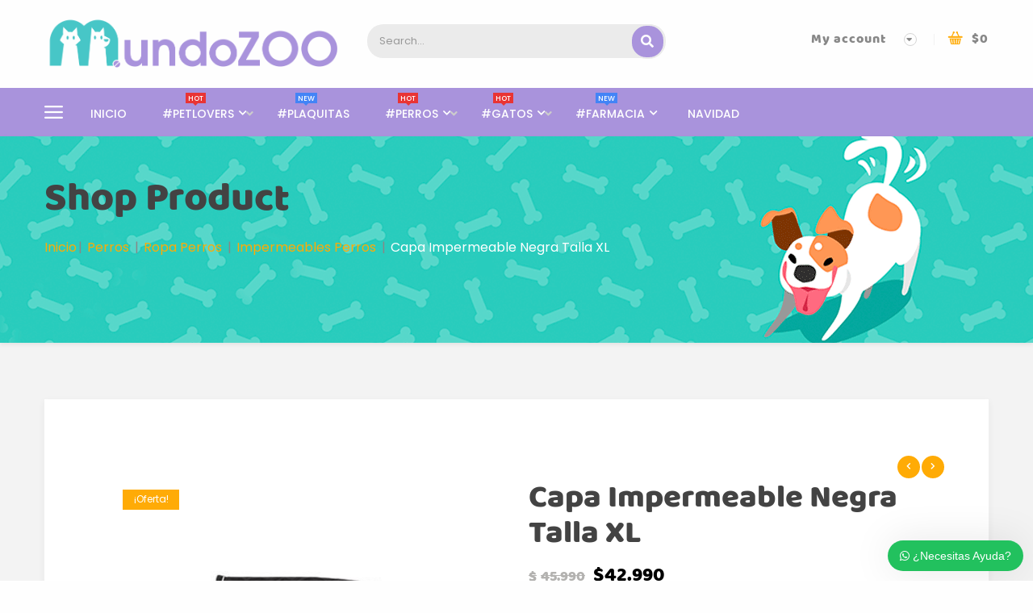

--- FILE ---
content_type: text/html; charset=UTF-8
request_url: https://mundozoo.cl/product/capa-impermeable-negra-talla-xl/
body_size: 33164
content:
<!DOCTYPE html>
<html lang="es">
<head>
	<meta charset="UTF-8">
	<meta name="viewport" content="width=device-width">
	<link rel="profile" href="https://gmpg.org/xfn/11">
	<link rel="pingback" href="https://mundozoo.cl/xmlrpc.php">
					<script>document.documentElement.className = document.documentElement.className + ' yes-js js_active js'</script>
				<meta name='robots' content='index, follow, max-image-preview:large, max-snippet:-1, max-video-preview:-1' />

	<!-- This site is optimized with the Yoast SEO plugin v20.11 - https://yoast.com/wordpress/plugins/seo/ -->
	<title>Capa Impermeable Negra Talla XL | MundoZOO</title>
	<link rel="canonical" href="https://mundozoo.cl/product/capa-impermeable-negra-talla-xl/" />
	<meta property="og:locale" content="es_ES" />
	<meta property="og:type" content="article" />
	<meta property="og:title" content="Capa Impermeable Negra Talla XL | MundoZOO" />
	<meta property="og:description" content="Capa impermeable negra, con forro de polar. Reflectante. Resistente al agua. Con velcro ajustable.  Longitud: 53 cm Kg aprox: 16-25 kg &nbsp;" />
	<meta property="og:url" content="https://mundozoo.cl/product/capa-impermeable-negra-talla-xl/" />
	<meta property="og:site_name" content="MundoZOO" />
	<meta property="article:publisher" content="https://www.facebook.com/mundozoo.cl" />
	<meta property="article:modified_time" content="2023-08-23T17:07:14+00:00" />
	<meta property="og:image" content="https://mundozoo.cl/wp-content/uploads/2020/10/006540a0-4af4-4953-97a7-b13ccbfbf82b-impermeable-negro-hagen.jpeg" />
	<meta property="og:image:width" content="529" />
	<meta property="og:image:height" content="514" />
	<meta property="og:image:type" content="image/jpeg" />
	<meta name="twitter:card" content="summary_large_image" />
	<script type="application/ld+json" class="yoast-schema-graph">{"@context":"https://schema.org","@graph":[{"@type":"WebPage","@id":"https://mundozoo.cl/product/capa-impermeable-negra-talla-xl/","url":"https://mundozoo.cl/product/capa-impermeable-negra-talla-xl/","name":"Capa Impermeable Negra Talla XL | MundoZOO","isPartOf":{"@id":"https://mundozoo.cl/#website"},"primaryImageOfPage":{"@id":"https://mundozoo.cl/product/capa-impermeable-negra-talla-xl/#primaryimage"},"image":{"@id":"https://mundozoo.cl/product/capa-impermeable-negra-talla-xl/#primaryimage"},"thumbnailUrl":"https://mundozoo.cl/wp-content/uploads/2020/10/006540a0-4af4-4953-97a7-b13ccbfbf82b-impermeable-negro-hagen.jpeg","datePublished":"2020-05-16T23:02:28+00:00","dateModified":"2023-08-23T17:07:14+00:00","breadcrumb":{"@id":"https://mundozoo.cl/product/capa-impermeable-negra-talla-xl/#breadcrumb"},"inLanguage":"es","potentialAction":[{"@type":"ReadAction","target":["https://mundozoo.cl/product/capa-impermeable-negra-talla-xl/"]}]},{"@type":"ImageObject","inLanguage":"es","@id":"https://mundozoo.cl/product/capa-impermeable-negra-talla-xl/#primaryimage","url":"https://mundozoo.cl/wp-content/uploads/2020/10/006540a0-4af4-4953-97a7-b13ccbfbf82b-impermeable-negro-hagen.jpeg","contentUrl":"https://mundozoo.cl/wp-content/uploads/2020/10/006540a0-4af4-4953-97a7-b13ccbfbf82b-impermeable-negro-hagen.jpeg","width":529,"height":514},{"@type":"BreadcrumbList","@id":"https://mundozoo.cl/product/capa-impermeable-negra-talla-xl/#breadcrumb","itemListElement":[{"@type":"ListItem","position":1,"name":"Portada","item":"https://mundozoo.cl/"},{"@type":"ListItem","position":2,"name":"Shop","item":"https://mundozoo.cl/shop/"},{"@type":"ListItem","position":3,"name":"Capa Impermeable Negra Talla XL"}]},{"@type":"WebSite","@id":"https://mundozoo.cl/#website","url":"https://mundozoo.cl/","name":"MundoZOO","description":"Todo para tu Mascota y AnimalLovers PetLovers DogLovers CatLovers Perros y Gatos","publisher":{"@id":"https://mundozoo.cl/#organization"},"potentialAction":[{"@type":"SearchAction","target":{"@type":"EntryPoint","urlTemplate":"https://mundozoo.cl/?s={search_term_string}"},"query-input":"required name=search_term_string"}],"inLanguage":"es"},{"@type":"Organization","@id":"https://mundozoo.cl/#organization","name":"MunndoZOO","url":"https://mundozoo.cl/","logo":{"@type":"ImageObject","inLanguage":"es","@id":"https://mundozoo.cl/#/schema/logo/image/","url":"https://mundozoo.cl/wp-content/uploads/2019/05/logo-cuadro-merchant.png","contentUrl":"https://mundozoo.cl/wp-content/uploads/2019/05/logo-cuadro-merchant.png","width":1000,"height":1000,"caption":"MunndoZOO"},"image":{"@id":"https://mundozoo.cl/#/schema/logo/image/"},"sameAs":["https://www.facebook.com/mundozoo.cl","https://www.instagram.com/mundozoo.cl"]}]}</script>
	<!-- / Yoast SEO plugin. -->


<link rel='dns-prefetch' href='//www.googletagmanager.com' />
<link rel='dns-prefetch' href='//fonts.googleapis.com' />
<link rel="alternate" type="application/rss+xml" title="MundoZOO &raquo; Feed" href="https://mundozoo.cl/feed/" />
<link rel="alternate" type="application/rss+xml" title="MundoZOO &raquo; Feed de los comentarios" href="https://mundozoo.cl/comments/feed/" />
<link rel="alternate" type="application/rss+xml" title="MundoZOO &raquo; Comentario Capa Impermeable Negra Talla XL del feed" href="https://mundozoo.cl/product/capa-impermeable-negra-talla-xl/feed/" />
<script type="text/javascript">
window._wpemojiSettings = {"baseUrl":"https:\/\/s.w.org\/images\/core\/emoji\/14.0.0\/72x72\/","ext":".png","svgUrl":"https:\/\/s.w.org\/images\/core\/emoji\/14.0.0\/svg\/","svgExt":".svg","source":{"concatemoji":"https:\/\/mundozoo.cl\/wp-includes\/js\/wp-emoji-release.min.js?ver=6.2"}};
/*! This file is auto-generated */
!function(e,a,t){var n,r,o,i=a.createElement("canvas"),p=i.getContext&&i.getContext("2d");function s(e,t){p.clearRect(0,0,i.width,i.height),p.fillText(e,0,0);e=i.toDataURL();return p.clearRect(0,0,i.width,i.height),p.fillText(t,0,0),e===i.toDataURL()}function c(e){var t=a.createElement("script");t.src=e,t.defer=t.type="text/javascript",a.getElementsByTagName("head")[0].appendChild(t)}for(o=Array("flag","emoji"),t.supports={everything:!0,everythingExceptFlag:!0},r=0;r<o.length;r++)t.supports[o[r]]=function(e){if(p&&p.fillText)switch(p.textBaseline="top",p.font="600 32px Arial",e){case"flag":return s("\ud83c\udff3\ufe0f\u200d\u26a7\ufe0f","\ud83c\udff3\ufe0f\u200b\u26a7\ufe0f")?!1:!s("\ud83c\uddfa\ud83c\uddf3","\ud83c\uddfa\u200b\ud83c\uddf3")&&!s("\ud83c\udff4\udb40\udc67\udb40\udc62\udb40\udc65\udb40\udc6e\udb40\udc67\udb40\udc7f","\ud83c\udff4\u200b\udb40\udc67\u200b\udb40\udc62\u200b\udb40\udc65\u200b\udb40\udc6e\u200b\udb40\udc67\u200b\udb40\udc7f");case"emoji":return!s("\ud83e\udef1\ud83c\udffb\u200d\ud83e\udef2\ud83c\udfff","\ud83e\udef1\ud83c\udffb\u200b\ud83e\udef2\ud83c\udfff")}return!1}(o[r]),t.supports.everything=t.supports.everything&&t.supports[o[r]],"flag"!==o[r]&&(t.supports.everythingExceptFlag=t.supports.everythingExceptFlag&&t.supports[o[r]]);t.supports.everythingExceptFlag=t.supports.everythingExceptFlag&&!t.supports.flag,t.DOMReady=!1,t.readyCallback=function(){t.DOMReady=!0},t.supports.everything||(n=function(){t.readyCallback()},a.addEventListener?(a.addEventListener("DOMContentLoaded",n,!1),e.addEventListener("load",n,!1)):(e.attachEvent("onload",n),a.attachEvent("onreadystatechange",function(){"complete"===a.readyState&&t.readyCallback()})),(e=t.source||{}).concatemoji?c(e.concatemoji):e.wpemoji&&e.twemoji&&(c(e.twemoji),c(e.wpemoji)))}(window,document,window._wpemojiSettings);
</script>
<style type="text/css">
img.wp-smiley,
img.emoji {
	display: inline !important;
	border: none !important;
	box-shadow: none !important;
	height: 1em !important;
	width: 1em !important;
	margin: 0 0.07em !important;
	vertical-align: -0.1em !important;
	background: none !important;
	padding: 0 !important;
}
</style>
	<link rel='stylesheet' id='wp-block-library-css' href='https://mundozoo.cl/wp-includes/css/dist/block-library/style.min.css?ver=6.2' type='text/css' media='all' />
<link rel='stylesheet' id='wc-blocks-vendors-style-css' href='https://mundozoo.cl/wp-content/plugins/woocommerce/packages/woocommerce-blocks/build/wc-blocks-vendors-style.css?ver=10.4.6' type='text/css' media='all' />
<link rel='stylesheet' id='wc-blocks-style-css' href='https://mundozoo.cl/wp-content/plugins/woocommerce/packages/woocommerce-blocks/build/wc-blocks-style.css?ver=10.4.6' type='text/css' media='all' />
<link rel='stylesheet' id='jquery-selectBox-css' href='https://mundozoo.cl/wp-content/plugins/yith-woocommerce-wishlist/assets/css/jquery.selectBox.css?ver=1.2.0' type='text/css' media='all' />
<link rel='stylesheet' id='yith-wcwl-font-awesome-css' href='https://mundozoo.cl/wp-content/plugins/yith-woocommerce-wishlist/assets/css/font-awesome.css?ver=4.7.0' type='text/css' media='all' />
<link rel='stylesheet' id='woocommerce_prettyPhoto_css-css' href='//mundozoo.cl/wp-content/plugins/woocommerce/assets/css/prettyPhoto.css?ver=3.1.6' type='text/css' media='all' />
<link rel='stylesheet' id='yith-wcwl-main-css' href='https://mundozoo.cl/wp-content/plugins/yith-woocommerce-wishlist/assets/css/style.css?ver=3.23.0' type='text/css' media='all' />
<link rel='stylesheet' id='classic-theme-styles-css' href='https://mundozoo.cl/wp-includes/css/classic-themes.min.css?ver=6.2' type='text/css' media='all' />
<style id='global-styles-inline-css' type='text/css'>
body{--wp--preset--color--black: #000000;--wp--preset--color--cyan-bluish-gray: #abb8c3;--wp--preset--color--white: #ffffff;--wp--preset--color--pale-pink: #f78da7;--wp--preset--color--vivid-red: #cf2e2e;--wp--preset--color--luminous-vivid-orange: #ff6900;--wp--preset--color--luminous-vivid-amber: #fcb900;--wp--preset--color--light-green-cyan: #7bdcb5;--wp--preset--color--vivid-green-cyan: #00d084;--wp--preset--color--pale-cyan-blue: #8ed1fc;--wp--preset--color--vivid-cyan-blue: #0693e3;--wp--preset--color--vivid-purple: #9b51e0;--wp--preset--gradient--vivid-cyan-blue-to-vivid-purple: linear-gradient(135deg,rgba(6,147,227,1) 0%,rgb(155,81,224) 100%);--wp--preset--gradient--light-green-cyan-to-vivid-green-cyan: linear-gradient(135deg,rgb(122,220,180) 0%,rgb(0,208,130) 100%);--wp--preset--gradient--luminous-vivid-amber-to-luminous-vivid-orange: linear-gradient(135deg,rgba(252,185,0,1) 0%,rgba(255,105,0,1) 100%);--wp--preset--gradient--luminous-vivid-orange-to-vivid-red: linear-gradient(135deg,rgba(255,105,0,1) 0%,rgb(207,46,46) 100%);--wp--preset--gradient--very-light-gray-to-cyan-bluish-gray: linear-gradient(135deg,rgb(238,238,238) 0%,rgb(169,184,195) 100%);--wp--preset--gradient--cool-to-warm-spectrum: linear-gradient(135deg,rgb(74,234,220) 0%,rgb(151,120,209) 20%,rgb(207,42,186) 40%,rgb(238,44,130) 60%,rgb(251,105,98) 80%,rgb(254,248,76) 100%);--wp--preset--gradient--blush-light-purple: linear-gradient(135deg,rgb(255,206,236) 0%,rgb(152,150,240) 100%);--wp--preset--gradient--blush-bordeaux: linear-gradient(135deg,rgb(254,205,165) 0%,rgb(254,45,45) 50%,rgb(107,0,62) 100%);--wp--preset--gradient--luminous-dusk: linear-gradient(135deg,rgb(255,203,112) 0%,rgb(199,81,192) 50%,rgb(65,88,208) 100%);--wp--preset--gradient--pale-ocean: linear-gradient(135deg,rgb(255,245,203) 0%,rgb(182,227,212) 50%,rgb(51,167,181) 100%);--wp--preset--gradient--electric-grass: linear-gradient(135deg,rgb(202,248,128) 0%,rgb(113,206,126) 100%);--wp--preset--gradient--midnight: linear-gradient(135deg,rgb(2,3,129) 0%,rgb(40,116,252) 100%);--wp--preset--duotone--dark-grayscale: url('#wp-duotone-dark-grayscale');--wp--preset--duotone--grayscale: url('#wp-duotone-grayscale');--wp--preset--duotone--purple-yellow: url('#wp-duotone-purple-yellow');--wp--preset--duotone--blue-red: url('#wp-duotone-blue-red');--wp--preset--duotone--midnight: url('#wp-duotone-midnight');--wp--preset--duotone--magenta-yellow: url('#wp-duotone-magenta-yellow');--wp--preset--duotone--purple-green: url('#wp-duotone-purple-green');--wp--preset--duotone--blue-orange: url('#wp-duotone-blue-orange');--wp--preset--font-size--small: 13px;--wp--preset--font-size--medium: 20px;--wp--preset--font-size--large: 36px;--wp--preset--font-size--x-large: 42px;--wp--preset--spacing--20: 0.44rem;--wp--preset--spacing--30: 0.67rem;--wp--preset--spacing--40: 1rem;--wp--preset--spacing--50: 1.5rem;--wp--preset--spacing--60: 2.25rem;--wp--preset--spacing--70: 3.38rem;--wp--preset--spacing--80: 5.06rem;--wp--preset--shadow--natural: 6px 6px 9px rgba(0, 0, 0, 0.2);--wp--preset--shadow--deep: 12px 12px 50px rgba(0, 0, 0, 0.4);--wp--preset--shadow--sharp: 6px 6px 0px rgba(0, 0, 0, 0.2);--wp--preset--shadow--outlined: 6px 6px 0px -3px rgba(255, 255, 255, 1), 6px 6px rgba(0, 0, 0, 1);--wp--preset--shadow--crisp: 6px 6px 0px rgba(0, 0, 0, 1);}:where(.is-layout-flex){gap: 0.5em;}body .is-layout-flow > .alignleft{float: left;margin-inline-start: 0;margin-inline-end: 2em;}body .is-layout-flow > .alignright{float: right;margin-inline-start: 2em;margin-inline-end: 0;}body .is-layout-flow > .aligncenter{margin-left: auto !important;margin-right: auto !important;}body .is-layout-constrained > .alignleft{float: left;margin-inline-start: 0;margin-inline-end: 2em;}body .is-layout-constrained > .alignright{float: right;margin-inline-start: 2em;margin-inline-end: 0;}body .is-layout-constrained > .aligncenter{margin-left: auto !important;margin-right: auto !important;}body .is-layout-constrained > :where(:not(.alignleft):not(.alignright):not(.alignfull)){max-width: var(--wp--style--global--content-size);margin-left: auto !important;margin-right: auto !important;}body .is-layout-constrained > .alignwide{max-width: var(--wp--style--global--wide-size);}body .is-layout-flex{display: flex;}body .is-layout-flex{flex-wrap: wrap;align-items: center;}body .is-layout-flex > *{margin: 0;}:where(.wp-block-columns.is-layout-flex){gap: 2em;}.has-black-color{color: var(--wp--preset--color--black) !important;}.has-cyan-bluish-gray-color{color: var(--wp--preset--color--cyan-bluish-gray) !important;}.has-white-color{color: var(--wp--preset--color--white) !important;}.has-pale-pink-color{color: var(--wp--preset--color--pale-pink) !important;}.has-vivid-red-color{color: var(--wp--preset--color--vivid-red) !important;}.has-luminous-vivid-orange-color{color: var(--wp--preset--color--luminous-vivid-orange) !important;}.has-luminous-vivid-amber-color{color: var(--wp--preset--color--luminous-vivid-amber) !important;}.has-light-green-cyan-color{color: var(--wp--preset--color--light-green-cyan) !important;}.has-vivid-green-cyan-color{color: var(--wp--preset--color--vivid-green-cyan) !important;}.has-pale-cyan-blue-color{color: var(--wp--preset--color--pale-cyan-blue) !important;}.has-vivid-cyan-blue-color{color: var(--wp--preset--color--vivid-cyan-blue) !important;}.has-vivid-purple-color{color: var(--wp--preset--color--vivid-purple) !important;}.has-black-background-color{background-color: var(--wp--preset--color--black) !important;}.has-cyan-bluish-gray-background-color{background-color: var(--wp--preset--color--cyan-bluish-gray) !important;}.has-white-background-color{background-color: var(--wp--preset--color--white) !important;}.has-pale-pink-background-color{background-color: var(--wp--preset--color--pale-pink) !important;}.has-vivid-red-background-color{background-color: var(--wp--preset--color--vivid-red) !important;}.has-luminous-vivid-orange-background-color{background-color: var(--wp--preset--color--luminous-vivid-orange) !important;}.has-luminous-vivid-amber-background-color{background-color: var(--wp--preset--color--luminous-vivid-amber) !important;}.has-light-green-cyan-background-color{background-color: var(--wp--preset--color--light-green-cyan) !important;}.has-vivid-green-cyan-background-color{background-color: var(--wp--preset--color--vivid-green-cyan) !important;}.has-pale-cyan-blue-background-color{background-color: var(--wp--preset--color--pale-cyan-blue) !important;}.has-vivid-cyan-blue-background-color{background-color: var(--wp--preset--color--vivid-cyan-blue) !important;}.has-vivid-purple-background-color{background-color: var(--wp--preset--color--vivid-purple) !important;}.has-black-border-color{border-color: var(--wp--preset--color--black) !important;}.has-cyan-bluish-gray-border-color{border-color: var(--wp--preset--color--cyan-bluish-gray) !important;}.has-white-border-color{border-color: var(--wp--preset--color--white) !important;}.has-pale-pink-border-color{border-color: var(--wp--preset--color--pale-pink) !important;}.has-vivid-red-border-color{border-color: var(--wp--preset--color--vivid-red) !important;}.has-luminous-vivid-orange-border-color{border-color: var(--wp--preset--color--luminous-vivid-orange) !important;}.has-luminous-vivid-amber-border-color{border-color: var(--wp--preset--color--luminous-vivid-amber) !important;}.has-light-green-cyan-border-color{border-color: var(--wp--preset--color--light-green-cyan) !important;}.has-vivid-green-cyan-border-color{border-color: var(--wp--preset--color--vivid-green-cyan) !important;}.has-pale-cyan-blue-border-color{border-color: var(--wp--preset--color--pale-cyan-blue) !important;}.has-vivid-cyan-blue-border-color{border-color: var(--wp--preset--color--vivid-cyan-blue) !important;}.has-vivid-purple-border-color{border-color: var(--wp--preset--color--vivid-purple) !important;}.has-vivid-cyan-blue-to-vivid-purple-gradient-background{background: var(--wp--preset--gradient--vivid-cyan-blue-to-vivid-purple) !important;}.has-light-green-cyan-to-vivid-green-cyan-gradient-background{background: var(--wp--preset--gradient--light-green-cyan-to-vivid-green-cyan) !important;}.has-luminous-vivid-amber-to-luminous-vivid-orange-gradient-background{background: var(--wp--preset--gradient--luminous-vivid-amber-to-luminous-vivid-orange) !important;}.has-luminous-vivid-orange-to-vivid-red-gradient-background{background: var(--wp--preset--gradient--luminous-vivid-orange-to-vivid-red) !important;}.has-very-light-gray-to-cyan-bluish-gray-gradient-background{background: var(--wp--preset--gradient--very-light-gray-to-cyan-bluish-gray) !important;}.has-cool-to-warm-spectrum-gradient-background{background: var(--wp--preset--gradient--cool-to-warm-spectrum) !important;}.has-blush-light-purple-gradient-background{background: var(--wp--preset--gradient--blush-light-purple) !important;}.has-blush-bordeaux-gradient-background{background: var(--wp--preset--gradient--blush-bordeaux) !important;}.has-luminous-dusk-gradient-background{background: var(--wp--preset--gradient--luminous-dusk) !important;}.has-pale-ocean-gradient-background{background: var(--wp--preset--gradient--pale-ocean) !important;}.has-electric-grass-gradient-background{background: var(--wp--preset--gradient--electric-grass) !important;}.has-midnight-gradient-background{background: var(--wp--preset--gradient--midnight) !important;}.has-small-font-size{font-size: var(--wp--preset--font-size--small) !important;}.has-medium-font-size{font-size: var(--wp--preset--font-size--medium) !important;}.has-large-font-size{font-size: var(--wp--preset--font-size--large) !important;}.has-x-large-font-size{font-size: var(--wp--preset--font-size--x-large) !important;}
.wp-block-navigation a:where(:not(.wp-element-button)){color: inherit;}
:where(.wp-block-columns.is-layout-flex){gap: 2em;}
.wp-block-pullquote{font-size: 1.5em;line-height: 1.6;}
</style>
<link rel='stylesheet' id='woocommerce-layout-css' href='https://mundozoo.cl/wp-content/plugins/woocommerce/assets/css/woocommerce-layout.css?ver=7.9.0' type='text/css' media='all' />
<link rel='stylesheet' id='woocommerce-smallscreen-css' href='https://mundozoo.cl/wp-content/plugins/woocommerce/assets/css/woocommerce-smallscreen.css?ver=7.9.0' type='text/css' media='only screen and (max-width: 768px)' />
<link rel='stylesheet' id='woocommerce-general-css' href='https://mundozoo.cl/wp-content/plugins/woocommerce/assets/css/woocommerce.css?ver=7.9.0' type='text/css' media='all' />
<style id='woocommerce-inline-inline-css' type='text/css'>
.woocommerce form .form-row .required { visibility: visible; }
</style>
<link rel='stylesheet' id='advance-ecommerce-tracking-css' href='https://mundozoo.cl/wp-content/plugins/woo-ecommerce-tracking-for-google-and-facebook-old/public/css/advance-ecommerce-tracking-public.css?ver=3.6.4' type='text/css' media='all' />
<link rel='stylesheet' id='woo-notification-icons-close-css' href='https://mundozoo.cl/wp-content/plugins/woo-notification/css/icons-close.css?ver=1.2.17' type='text/css' media='all' />
<link rel='stylesheet' id='woo-notification-css' href='https://mundozoo.cl/wp-content/plugins/woo-notification/css/woo-notification.min.css?ver=1.2.17' type='text/css' media='all' />
<style id='woo-notification-inline-css' type='text/css'>
#message-purchased #notify-close:before{color:#000000;}#message-purchased .message-purchase-main::before{
				background-image: url('https://mundozoo.cl/wp-content/plugins/woo-notification/images/background/bg_summer.png');  
				 border-radius:0;
			}#message-purchased .wn-notification-image-wrapper{padding:0;}#message-purchased .wn-notification-message-container{padding-left:20px;}
                #message-purchased .message-purchase-main{
                        background-color: #ffffff;                       
                        color:#ffffff !important;
                        border-radius:0 ;
                }
                 #message-purchased a, #message-purchased p span{
                        color:#ffffff !important;
                }
</style>
<link rel='stylesheet' id='woo-notification-templates-css' href='https://mundozoo.cl/wp-content/plugins/woo-notification/css/woo-notification-templates.css?ver=1.2.17' type='text/css' media='all' />
<link rel='stylesheet' id='woosb-frontend-css' href='https://mundozoo.cl/wp-content/plugins/woo-product-bundle/assets/css/frontend.css?ver=8.0.8' type='text/css' media='all' />
<link rel='stylesheet' id='berrykid-open-sans-css' href='https://fonts.googleapis.com/css?family=Pacifico|Poppins:300,400,500,700|Playfair+Display:700,400|Material+Icons:400&#038;subset=latin%2Clatin-ext' type='text/css' media='all' />
<link rel='stylesheet' id='berrykid-fa-css' href='https://mundozoo.cl/wp-content/themes/berrykid/css/font-awesome.min.css?ver=3.0.3' type='text/css' media='all' />
<link rel='stylesheet' id='berrykid-style-css' href='https://mundozoo.cl/wp-content/themes/berrykid/css/style.css?ver=6.2' type='text/css' media='all' />
<link rel='stylesheet' id='prettyPhoto-css' href='https://mundozoo.cl/wp-content/themes/berrykid/css/prettyPhoto.css?ver=6.2' type='text/css' media='all' />
<link rel='stylesheet' id='wcpa-frontend-css' href='https://mundozoo.cl/wp-content/plugins/woo-custom-product-addons/assets/css/style_1.css?ver=3.0.8' type='text/css' media='all' />
<link rel='stylesheet' id='berrykid-woocommerce-css' href='https://mundozoo.cl/wp-content/themes/berrykid/css/woocommerce.css?ver=1.0' type='text/css' media='all' />
<link rel='stylesheet' id='wecreativez-core-fonts-css' href='https://mundozoo.cl/wp-content/plugins/wordpress-whatsapp-support/plugin-core/assets/css/wecreativez-core-fonts.css?ver=4.7.0' type='text/css' media='all' />
<link rel='stylesheet' id='wws-public-style-css' href='https://mundozoo.cl/wp-content/plugins/wordpress-whatsapp-support/assets/css/wws-public-style.css?ver=1.7' type='text/css' media='all' />
<style id='wws-public-style-inline-css' type='text/css'>
.wws--bg-color {
            background-color: #22C15E;
        }.wws--text-color {
                color: #ffffff;
        }.wws-popup__open-btn {
                padding: 8px 15px;
                font-size: 14px;
                border-radius: 20px;
                display: inline-block;
                margin-top: 14px;
                cursor: pointer;
                font-family: Arial, Helvetica, sans-serif;
            }.wws-popup-container--position { 
                    right: 12px; 
                    bottom: 12px; 
                }
                .wws-popup__open-btn { float: right; }
                .wws-gradient--position {
                  bottom: 0;
                  right: 0;
                  background: radial-gradient(ellipse at bottom right, rgba(29, 39, 54, 0.2) 0, rgba(29, 39, 54, 0) 72%);
                }
</style>
<link rel='stylesheet' id='wws-public-template-css' href='https://mundozoo.cl/wp-content/plugins/wordpress-whatsapp-support/assets/css/wws-public-template-7.css?ver=1.7' type='text/css' media='all' />
<link rel='stylesheet' id='kc-general-css' href='https://mundozoo.cl/wp-content/plugins/kingcomposer/assets/frontend/css/kingcomposer.min.css?ver=2.9.6' type='text/css' media='all' />
<link rel='stylesheet' id='kc-animate-css' href='https://mundozoo.cl/wp-content/plugins/kingcomposer/assets/css/animate.css?ver=2.9.6' type='text/css' media='all' />
<link rel='stylesheet' id='kc-icon-1-css' href='https://mundozoo.cl/wp-content/plugins/kingcomposer/assets/css/icons.css?ver=2.9.6' type='text/css' media='all' />
<script type='text/javascript' src='https://mundozoo.cl/wp-includes/js/jquery/jquery.min.js?ver=3.6.3' id='jquery-core-js'></script>
<script type='text/javascript' src='https://mundozoo.cl/wp-includes/js/jquery/jquery-migrate.min.js?ver=3.4.0' id='jquery-migrate-js'></script>
<script type='text/javascript' id='woo-notification-js-extra'>
/* <![CDATA[ */
var _woocommerce_notification_params = {"str_about":"About","str_ago":"ago","str_day":"day","str_days":"days","str_hour":"hour","str_hours":"hours","str_min":"minute","str_mins":"minutes","str_secs":"secs","str_few_sec":"a few seconds","time_close":"24","show_close":"1","display_effect":"fade-in","hidden_effect":"fade-out","redirect_target":"0","image":"1","messages":["Alguien en {city} compr\u00f3 {product_with_link} {time_ago}","{product_with_link} {custom}"],"message_custom":"{number} personas viendo este producto ahora","message_number_min":"3","message_number_max":"20","detect":"1","time":"10","names":["Tmljb2xhcw0=","Q2xhdWRpbw0=","Q2FtaWxhDQ==","QW5kcmVhDQ==","U2ViYXN0aWFuDQ==","Q2FtaWxvDQ==","RnJhbmNpc2NvDQ==","RnJhbmNpc2NhDQ==","Q2F0YWxpbmEN","TWFyY2VsYQ0=","Tmljb2xlDQ==","VHJpbmlkYWQN","Q2xhdWRpYQ0=","SmF2aWVyDQ==","TWF0aWFzDQ==","UmljYXJkbw0=","TWFyaWEN","TWFyY2Vsbw0=","THVpcw0=","RmVybmFuZGEN"],"cities":["Q29xdWltYm8N","U2FudGlhZ28gZGUgQ2hpbGUN","VmFscGFyYWlzbw0=","UHVudGEgQXJlbmFzDQ==","UmFuY2FndWEN","VmFsZGl2aWEN","UHVlcnRvIE1vbnR0DQ==","QXJpY2EN","SXF1aXF1ZQ0=","VG9jb3BpbGxhDQ==","TGEgU2VyZW5hDQ==","TGFzIENvbmRlcw0=","UHJvdmlkZW5jaWEN","TGEgQ2lzdGVybmEN","UHVlcnRvIFZhcmFzDQ==","VmnDsWEgZGVsIE1hcg0=","VmFscGFyYWlzbw0=","UXVpbGxvdGE="],"country":"","billing":"0","products":[{"title":"Zeus Juguete Sabor Carne\/Queso Talla L","url":"https:\/\/mundozoo.cl\/product\/zeus-juguete-masticable-sabor-carne-queso-talla-l\/","thumb":"https:\/\/mundozoo.cl\/wp-content\/uploads\/2020\/10\/1667b7d0-f652-4d41-8d94-f02e7dc9eb50-img_2628-e1570831345231-scaled-247x296.jpeg"},{"title":"PETLOUNGE Aqua Leaves Arn\u00e9s Pechera Ajustable","url":"https:\/\/mundozoo.cl\/product\/petlounge-aqua-leaves-arnes-pechera-ajustable\/","thumb":"https:\/\/mundozoo.cl\/wp-content\/uploads\/2023\/06\/Aqua-Leaves-Pechera-A-247x296.jpg"}]};
/* ]]> */
</script>
<script type='text/javascript' src='https://mundozoo.cl/wp-content/plugins/woo-notification/js/woo-notification.min.js?ver=1.2.17' id='woo-notification-js'></script>
<script type='text/javascript' src='https://mundozoo.cl/wp-content/themes/berrykid/js/bootstrap.min.js?ver=20130402' id='bootstrap-min-js'></script>
<script type='text/javascript' src='https://mundozoo.cl/wp-content/themes/berrykid/js/jquery.prettyPhoto.js?ver=6.2' id='prettyphoto-js-js'></script>

<!-- Fragmento de código de la etiqueta de Google (gtag.js) añadida por Site Kit -->

<!-- Fragmento de código de Google Analytics añadido por Site Kit -->
<script type='text/javascript' src='https://www.googletagmanager.com/gtag/js?id=GT-TNPB634' id='google_gtagjs-js' async></script>
<script type='text/javascript' id='google_gtagjs-js-after'>
window.dataLayer = window.dataLayer || [];function gtag(){dataLayer.push(arguments);}
gtag("set","linker",{"domains":["mundozoo.cl"]});
gtag("js", new Date());
gtag("set", "developer_id.dZTNiMT", true);
gtag("config", "GT-TNPB634");
</script>

<!-- Finalizar fragmento de código de la etiqueta de Google (gtags.js) añadida por Site Kit -->
<script type='text/javascript' src='https://mundozoo.cl/wp-content/plugins/wpopal-themer/assets/js/elevatezoom/elevatezoom-min.js?ver=6.2' id='wpopal-themer-elevatezoom-js'></script>
<link rel="https://api.w.org/" href="https://mundozoo.cl/wp-json/" /><link rel="alternate" type="application/json" href="https://mundozoo.cl/wp-json/wp/v2/product/17911" /><link rel="EditURI" type="application/rsd+xml" title="RSD" href="https://mundozoo.cl/xmlrpc.php?rsd" />
<link rel="wlwmanifest" type="application/wlwmanifest+xml" href="https://mundozoo.cl/wp-includes/wlwmanifest.xml" />
<meta name="generator" content="WordPress 6.2" />
<meta name="generator" content="WooCommerce 7.9.0" />
<link rel='shortlink' href='https://mundozoo.cl/?p=17911' />
<link rel="alternate" type="application/json+oembed" href="https://mundozoo.cl/wp-json/oembed/1.0/embed?url=https%3A%2F%2Fmundozoo.cl%2Fproduct%2Fcapa-impermeable-negra-talla-xl%2F" />
<link rel="alternate" type="text/xml+oembed" href="https://mundozoo.cl/wp-json/oembed/1.0/embed?url=https%3A%2F%2Fmundozoo.cl%2Fproduct%2Fcapa-impermeable-negra-talla-xl%2F&#038;format=xml" />
<meta name="generator" content="Site Kit by Google 1.130.0" /><!-- HFCM by 99 Robots - Snippet # 1: codigo global -->
<!-- Google tag (gtag.js) -->
<script async src="https://www.googletagmanager.com/gtag/js?id=AW-744719890"></script>
<script>
  window.dataLayer = window.dataLayer || [];
  function gtag(){dataLayer.push(arguments);}
  gtag('js', new Date());

  gtag('config', 'AW-744719890');
</script>

<!-- /end HFCM by 99 Robots -->
<!-- Global site tag (gtag.js) - Google Ads: 744719890 -->
<script async src="https://www.googletagmanager.com/gtag/js?id=AW-744719890"></script>
<script>
  window.dataLayer = window.dataLayer || [];
  function gtag(){dataLayer.push(arguments);}
  gtag('js', new Date());

  gtag('config', 'AW-744719890');
</script>

<meta name="facebook-domain-verification" content="0l6v7nt7cimem5slh1olxj62tv85wq" /><script type="text/javascript">var kc_script_data={ajax_url:"https://mundozoo.cl/wp-admin/admin-ajax.php"}</script>			<script type="text/javascript">
				
(function (i, s, o, g, r, a, m) {i['GoogleAnalyticsObject'] = r;i[r] = i[r] || function () {
						   (i[r].q = i[r].q || []).push(arguments);}, i[r].l = 1 * new Date();a = s.createElement(o),
						    m = s.getElementsByTagName(o)[0];a.async = 1;a.src = g;m.parentNode.insertBefore(a, m);})
					        (window, document, 'script', '//www.google-analytics.com/analytics.js', '__gatd');
__gatd('create', 'UA-138678655-1', 'auto');
__gatd('require', 'ec');
__gatd('send','pageview');
								window['__gatd'] = __gatd;
			</script>
				<noscript><style>.woocommerce-product-gallery{ opacity: 1 !important; }</style></noscript>
				<script  type="text/javascript">
				!function(f,b,e,v,n,t,s){if(f.fbq)return;n=f.fbq=function(){n.callMethod?
					n.callMethod.apply(n,arguments):n.queue.push(arguments)};if(!f._fbq)f._fbq=n;
					n.push=n;n.loaded=!0;n.version='2.0';n.queue=[];t=b.createElement(e);t.async=!0;
					t.src=v;s=b.getElementsByTagName(e)[0];s.parentNode.insertBefore(t,s)}(window,
					document,'script','https://connect.facebook.net/en_US/fbevents.js');
			</script>
			<!-- WooCommerce Facebook Integration Begin -->
			<script  type="text/javascript">

				fbq('init', '1703549033275167', {}, {
    "agent": "woocommerce-7.9.0-3.2.4"
});

				fbq( 'track', 'PageView', {
    "source": "woocommerce",
    "version": "7.9.0",
    "pluginVersion": "3.2.4"
} );

				document.addEventListener( 'DOMContentLoaded', function() {
					// Insert placeholder for events injected when a product is added to the cart through AJAX.
					document.body.insertAdjacentHTML( 'beforeend', '<div class=\"wc-facebook-pixel-event-placeholder\"></div>' );
				}, false );

			</script>
			<!-- WooCommerce Facebook Integration End -->
				<style type="text/css" id="berrykid-header-css">
				
										
		
			
		 
				 
		
	</style>

	<meta name="generator" content="Powered by Slider Revolution 6.5.31 - responsive, Mobile-Friendly Slider Plugin for WordPress with comfortable drag and drop interface." />
<style>:root{  --wcpaSectionTitleSize:14px;   --wcpaLabelSize:14px;   --wcpaDescSize:13px;   --wcpaErrorSize:13px;   --wcpaLabelWeight:normal;   --wcpaDescWeight:normal;   --wcpaBorderWidth:1px;   --wcpaBorderRadius:6px;   --wcpaInputHeight:45px;   --wcpaCheckLabelSize:14px;   --wcpaCheckBorderWidth:1px;   --wcpaCheckWidth:20px;   --wcpaCheckHeight:20px;   --wcpaCheckBorderRadius:4px;   --wcpaCheckButtonRadius:5px;   --wcpaCheckButtonBorder:2px; }:root{  --wcpaButtonColor:#3340d3;   --wcpaLabelColor:#424242;   --wcpaDescColor:#797979;   --wcpaBorderColor:#c6d0e9;   --wcpaBorderColorFocus:#3561f3;   --wcpaInputBgColor:#FFFFFF;   --wcpaInputColor:#5d5d5d;   --wcpaCheckLabelColor:#4a4a4a;   --wcpaCheckBgColor:#3340d3;   --wcpaCheckBorderColor:#B9CBE3;   --wcpaCheckTickColor:#ffffff;   --wcpaRadioBgColor:#3340d3;   --wcpaRadioBorderColor:#B9CBE3;   --wcpaRadioTickColor:#ffffff;   --wcpaButtonTextColor:#ffffff;   --wcpaErrorColor:#F55050; }:root{}</style><link rel="icon" href="https://mundozoo.cl/wp-content/uploads/2019/04/cropped-favicon-blanco-100x100.png" sizes="32x32" />
<link rel="icon" href="https://mundozoo.cl/wp-content/uploads/2019/04/cropped-favicon-blanco-300x300.png" sizes="192x192" />
<link rel="apple-touch-icon" href="https://mundozoo.cl/wp-content/uploads/2019/04/cropped-favicon-blanco-300x300.png" />
<meta name="msapplication-TileImage" content="https://mundozoo.cl/wp-content/uploads/2019/04/cropped-favicon-blanco-300x300.png" />
<script>function setREVStartSize(e){
			//window.requestAnimationFrame(function() {
				window.RSIW = window.RSIW===undefined ? window.innerWidth : window.RSIW;
				window.RSIH = window.RSIH===undefined ? window.innerHeight : window.RSIH;
				try {
					var pw = document.getElementById(e.c).parentNode.offsetWidth,
						newh;
					pw = pw===0 || isNaN(pw) || (e.l=="fullwidth" || e.layout=="fullwidth") ? window.RSIW : pw;
					e.tabw = e.tabw===undefined ? 0 : parseInt(e.tabw);
					e.thumbw = e.thumbw===undefined ? 0 : parseInt(e.thumbw);
					e.tabh = e.tabh===undefined ? 0 : parseInt(e.tabh);
					e.thumbh = e.thumbh===undefined ? 0 : parseInt(e.thumbh);
					e.tabhide = e.tabhide===undefined ? 0 : parseInt(e.tabhide);
					e.thumbhide = e.thumbhide===undefined ? 0 : parseInt(e.thumbhide);
					e.mh = e.mh===undefined || e.mh=="" || e.mh==="auto" ? 0 : parseInt(e.mh,0);
					if(e.layout==="fullscreen" || e.l==="fullscreen")
						newh = Math.max(e.mh,window.RSIH);
					else{
						e.gw = Array.isArray(e.gw) ? e.gw : [e.gw];
						for (var i in e.rl) if (e.gw[i]===undefined || e.gw[i]===0) e.gw[i] = e.gw[i-1];
						e.gh = e.el===undefined || e.el==="" || (Array.isArray(e.el) && e.el.length==0)? e.gh : e.el;
						e.gh = Array.isArray(e.gh) ? e.gh : [e.gh];
						for (var i in e.rl) if (e.gh[i]===undefined || e.gh[i]===0) e.gh[i] = e.gh[i-1];
											
						var nl = new Array(e.rl.length),
							ix = 0,
							sl;
						e.tabw = e.tabhide>=pw ? 0 : e.tabw;
						e.thumbw = e.thumbhide>=pw ? 0 : e.thumbw;
						e.tabh = e.tabhide>=pw ? 0 : e.tabh;
						e.thumbh = e.thumbhide>=pw ? 0 : e.thumbh;
						for (var i in e.rl) nl[i] = e.rl[i]<window.RSIW ? 0 : e.rl[i];
						sl = nl[0];
						for (var i in nl) if (sl>nl[i] && nl[i]>0) { sl = nl[i]; ix=i;}
						var m = pw>(e.gw[ix]+e.tabw+e.thumbw) ? 1 : (pw-(e.tabw+e.thumbw)) / (e.gw[ix]);
						newh =  (e.gh[ix] * m) + (e.tabh + e.thumbh);
					}
					var el = document.getElementById(e.c);
					if (el!==null && el) el.style.height = newh+"px";
					el = document.getElementById(e.c+"_wrapper");
					if (el!==null && el) {
						el.style.height = newh+"px";
						el.style.display = "block";
					}
				} catch(e){
					console.log("Failure at Presize of Slider:" + e)
				}
			//});
		  };</script>
		<style type="text/css" id="wp-custom-css">
			.product-info span.onsale {
    width: 70px;
	background-color: #ffab06;
}

.product-block .price del span {
    color: #c7c6c2;
    font-size: 15px;
}



.breadcrumb>li {
    color: #ffffff;
}

a {
    color: #ffab05;
}


.product-block .name a {
    font-size: 14px;
}


.opal-breadscrumb {
    padding: 50px 0px;
}

.navbar-mega .navbar-nav>.aligned-fullwidth>.dropdown-menu {
    width: 200% !important;
}

.opal-category-subs ul li {
    margin-bottom: 5px;
}
		</style>
		</head>

<body data-rsssl=1 class="product-template-default single single-product postid-17911 wp-custom-logo theme-berrykid kc-css-system woocommerce woocommerce-page woocommerce-no-js masthead-fixed singular">
<div id="page" class="hfeed site"><div class="opal-page-inner row-offcanvas row-offcanvas-left">
		<div class="topbar-mobile  hidden-lg hidden-md">
    <div class="active-mobile pull-left">
        <button data-toggle="offcanvas" class="btn btn-offcanvas btn-toggle-canvas offcanvas" type="button">
           <i class="fa fa-bars"></i>
        </button>
    </div>
    <div class="topbar-inner pull-left">
        <div class="active-mobile search-popup pull-left">
            <span class="fa fa-search"></span>
            <div class="active-content">
                		<form method="get" class="input-group search-category" action="https://mundozoo.cl/">
		<input name="s" maxlength="60" class="form-control search-category-input" type="text" size="20" placeholder="Search..."> 

		<div class="input-group-btn radius-2x">
		    <label class="btn btn-link btn-search">
		      <span class="title-search hidden">Search</span>
		      <input type="submit" class="fa searchsubmit" value="&#xf002;"/>
		    </label>
		    <input type="hidden" name="post_type" value="product"/>
		</div>
		</form>
		            </div>
        </div>
        <div class="active-mobile setting-popup pull-left">
            <span class="fa fa-user"></span>
            <div class="active-content">
                                    <div class="pull-left">
                        <div class="menu-top-menu-header-container"><ul id="menu-top-menu-header" class="menu-topbar"><li id="menu-item-10833" class="menu-item menu-item-type-custom menu-item-object-custom menu-item-home menu-item-10833"><a href="https://mundozoo.cl">Inicio</a></li>
</ul></div>                    </div>
                            </div>
        </div>
                    <div class="active-mobile pull-left cart-popup">
                <span class="fa fa-shopping-cart"></span>
                <div class="active-content">
                    <div class="widget_shopping_cart_content"></div>
                </div>
            </div>
          
    </div>       
</div>
	<header id="opal-masthead" class="site-header" role="banner">
	<div class="header-main">
		<div class="header-top">
			<div class="container">
				<div class="row">
					<div class="col-md-4 col-lg-4">
			 				<div id="opal-logo" class="logo">
		<a href="https://mundozoo.cl/" class="custom-logo-link" rel="home"><img width="825" height="162" src="https://mundozoo.cl/wp-content/uploads/2019/04/logo-mundozoo.png" class="custom-logo" alt="MundoZOO" decoding="async" /></a>	</div>
					</div>
					<div class="col-md-4 col-lg-4 hidden-sm hidden-xs">
						<div class="search-box search-box-simple radius-2x">
									<form method="get" class="input-group search-category" action="https://mundozoo.cl/">
		<input name="s" maxlength="60" class="form-control search-category-input" type="text" size="20" placeholder="Search..."> 

		<div class="input-group-btn radius-2x">
		    <label class="btn btn-link btn-search">
		      <span class="title-search hidden">Search</span>
		      <input type="submit" class="fa searchsubmit" value="&#xf002;"/>
		    </label>
		    <input type="hidden" name="post_type" value="product"/>
		</div>
		</form>
								</div>
					</div>
					<div class="col-md-4 col-lg-4 setting hidden-sm hidden-xs">
		                <div class="opal-topcart pull-right">
 <div id="cart" class="dropdown version-1 box-top">
        <a class="dropdown-toggle mini-cart box-wrap" data-toggle="dropdown" aria-expanded="true" role="button" aria-haspopup="true" data-delay="0" href="#" title="View your shopping cart">
            <span class="icon-cart">
                
            </span>
            <span class="box-title total">
                <span class="title-cart">
                   SHOPPING BAG                </span>
                <span> <span class="mini-cart-items"> 0 item </span>  <span class="woocommerce-Price-amount amount"><bdi><span class="woocommerce-Price-currencySymbol">$</span>0</bdi></span></span>
            </span>
        </a>            
        <div class="dropdown-menu"><div class="widget_shopping_cart_content">
            

<div class="cart_list ">

	
		<div class="empty">No products in the cart.</div>

	
</div><!-- end product list -->


        </div></div>
    </div>
</div> 
		                <div class="mini-account dropdown hidden-xs hidden-sm pull-right">
		                    <a href="#" class="dropdown-toggle" data-toggle="dropdown" aria-expanded="true" role="button" aria-haspopup="true" data-delay="0">My account<i class="fa fa-sort-desc radius-x" aria-hidden="true"></i>
							</a>                                                               
		                    <ul class="pull-right dropdown-menu">

		                        		                            <ul class="account-links dropdown"><li><a href="#"  data-toggle="modal" data-target="#modalLoginForm" class="opal-user-login"><span class="fa fa-user"></span> Login</a></li><li><a href="https://mundozoo.cl/my-account/" class="opal-user-register"><span class="fa fa-pencil"></span> Register</a></li></ul>		                        
		                    </ul>
		                </div>
	                </div>
				</div>						
			</div>
		</div>
		<section id="opal-mainmenu" class="opal-mainmenu mainmenu-absolute ">	
			<div class="container">	
				<div class="inner navbar-mega-simple pull-left"><nav  data-duration="400" class="hidden-xs hidden-sm opal-vertical-menu slide animate navbar navbar-mega" role="navigation">
        <h3 class="widget-title"></h3>
	    <div class="collapse navbar-collapse navbar-mega-collapse vertical-menu menu-left"><ul id="secondary" class="nav navbar-nav megamenu"><li id="menu-item-10612" class="menu-item menu-item-type-post_type menu-item-object-page menu-item-home menu-item-10612 level-0"><a href="https://mundozoo.cl/">Inicio</a></li>
<li id="menu-item-10613" class="menu-item menu-item-type-taxonomy menu-item-object-product_cat menu-item-has-children menu-item-10613 level-0 aligned-fullwidth"><a href="https://mundozoo.cl/product-category/petlovers/" class="dropdown-toggle" >#PetLovers<span class="text-label text-hot">Hot</span> <b class="caret"></b></a><div class="dropdown-menu" ><div class="dropdown-menu-inner"><style type="text/css">@media only screen and (min-width: 1000px) and (max-width: 5000px){body.kc-css-system .kc-css-867468{width: 30.27%;}body.kc-css-system .kc-css-399556{width: 69.72%;}}</style><section class="kc-elm kc-css-5945 kc_row"><div class="kc-row-container  kc-container"><div class="kc-wrap-columns"><div class="kc-elm kc-css-867468 kc_col-sm-4 kc_column kc_col-sm-4"><div class="kc-col-container">    <div class="opal-category-subs woocommerce ">
        <div class="inner nopadding">
                            <div class="category-filter-default">
                    <div class="category-filter-content">
                                                    <ul class="list-unstyled category-filter-list">
                                                                    <li class="category-filter-list-item">
                                        <img src="https://mundozoo.cl/wp-content/uploads/2022/05/audifonos-gato-150x150.jpg" alt="" width="60" height="60" />
                                        <a href="https://mundozoo.cl/product-category/petlovers/audifonos/">
                                            Audífonos                                        </a>
                                    </li>
                                                                    <li class="category-filter-list-item">
                                        <img src="https://mundozoo.cl/wp-content/uploads/2019/05/carcasas-banner-150x150.png" alt="" width="60" height="60" />
                                        <a href="https://mundozoo.cl/product-category/petlovers/carcasas-iphone/">
                                            Carcasas iPhone                                        </a>
                                    </li>
                                                                    <li class="category-filter-list-item">
                                        <img src="https://mundozoo.cl/wp-content/uploads/2022/05/llaveros-zeedog-150x150.jpg" alt="" width="60" height="60" />
                                        <a href="https://mundozoo.cl/product-category/petlovers/llaveros/">
                                            Llaveros                                        </a>
                                    </li>
                                                                    <li class="category-filter-list-item">
                                        <img src="https://mundozoo.cl/wp-content/uploads/2022/10/SIRENA-150x150.png" alt="" width="60" height="60" />
                                        <a href="https://mundozoo.cl/product-category/petlovers/tamagotchi/">
                                            Tamagotchi                                        </a>
                                    </li>
                                                                    <li class="category-filter-list-item">
                                        <img src="https://mundozoo.cl/wp-content/uploads/2022/05/tazones-ascotas-150x150.jpg" alt="" width="60" height="60" />
                                        <a href="https://mundozoo.cl/product-category/petlovers/tazas-y-tazones/">
                                            Tazas y Tazones                                        </a>
                                    </li>
                                                            </ul>
                                            </div>
                </div>
                    </div>
    </div>
    
</div></div><div class="kc-elm kc-css-399556 kc_col-sm-8 kc_column kc_col-sm-8"><div class="kc-col-container"><div class="products-collection owl-carousel-play woocommerce" id="postcarousel-1666321948573458603" data-ride="carousel">
		<div class="carousel-controls carousel-controls-v1 carousel-hidden">
		<a href="#postcarousel-1666321948573458603" data-slide="prev" class="left carousel-control">
			<span class="fa fa-arrow-left"></span>
		</a>
		<a href="#postcarousel-1666321948573458603" data-slide="next" class="right carousel-control">
			<span class="fa fa-arrow-right"></span>
		</a>
	</div>
		<div class="owl-carousel " data-slide="3"  data-singleItem="true" data-navigation="false" data-pagination="false">
				<div  class="product-carousel-item post-30586 type-product status-publish has-post-thumbnail hentry product_cat-petlovers product_cat-tamagotchi"><div class="product-block" data-product-id="30586">
    <div class="product-block-inner">
        <figure class="image">
            
	<span class="onsale">¡Oferta!</span>
	            <a title="Tamagotchi Original" href="https://mundozoo.cl/product/tamagotchi-original/" class="product-image zoom-2">
                <img width="1006" height="977" src="https://mundozoo.cl/wp-content/uploads/2022/10/tamagotchi-original.png" class="image-no-effect wp-post-image" alt="" loading="lazy" />            </a>  
            <div class="button-action button-groups clearfix radius-6x">  
                
<div
	class="yith-wcwl-add-to-wishlist add-to-wishlist-30586  wishlist-fragment on-first-load"
	data-fragment-ref="30586"
	data-fragment-options="{&quot;base_url&quot;:&quot;&quot;,&quot;in_default_wishlist&quot;:false,&quot;is_single&quot;:false,&quot;show_exists&quot;:false,&quot;product_id&quot;:30586,&quot;parent_product_id&quot;:30586,&quot;product_type&quot;:&quot;variable&quot;,&quot;show_view&quot;:false,&quot;browse_wishlist_text&quot;:&quot;Ver lista de deseos&quot;,&quot;already_in_wishslist_text&quot;:&quot;\u00a1El producto ya est\u00e1 en la lista de deseos!&quot;,&quot;product_added_text&quot;:&quot;\u00a1Producto a\u00f1adido!&quot;,&quot;heading_icon&quot;:&quot;&quot;,&quot;available_multi_wishlist&quot;:false,&quot;disable_wishlist&quot;:false,&quot;show_count&quot;:false,&quot;ajax_loading&quot;:false,&quot;loop_position&quot;:false,&quot;item&quot;:&quot;add_to_wishlist&quot;}"
>
			
			<!-- ADD TO WISHLIST -->
			
<a title="Add to wishlist" href="/wp-admin/post.php?add_to_wishlist=30586" rel="nofollow" data-product-id="30586" data-product-type="variable" class="add_to_wishlist single_add_to_wishlist" >
        <i class="fa fa-heart-o"></i><span>Wishlist</span></a>
<img src="https://mundozoo.cl/wp-content/plugins/yith-woocommerce-wishlist/assets/images/wpspin_light.gif" class="ajax-loading" alt="loading" width="16" height="16" style="visibility:hidden" />
			<!-- COUNT TEXT -->
			
			</div>
              
                                       
                                    <div class="quick-view hidden-xs">
                        <a title="Quick view" href="#" class="quickview" data-productslug="tamagotchi-original" data-toggle="modal" data-target="#opal-quickview-modal">
                           <i class="fa fa-compress"> </i>
                        </a>
                    </div>
                 
                
            </div>     
        </figure>
        <div class="caption">
            <div class="meta">
                <h3 class="name"><a href="https://mundozoo.cl/product/tamagotchi-original/">Tamagotchi Original</a></h3>
                
<div class="rating">
		<div class="star-rating"></div>
	</div>
            
                                </div>                   
        </div>
    </div>
    
</div>
</div>
				<div  class="product-carousel-item post-28626 type-product status-publish has-post-thumbnail hentry product_cat-llaveros product_cat-petlovers product_tag-llavero product_tag-llaveros product_tag-zee-dog product_tag-zeedog"><div class="product-block" data-product-id="28626">
    <div class="product-block-inner">
        <figure class="image">
            
	<span class="onsale">¡Oferta!</span>
	            <a title="Zee.Dog Keychain NEON CORAL Zeedog Llavero" href="https://mundozoo.cl/product/zee-dog-keychain-neon-coral-zeedog-llavero/" class="product-image zoom-2">
                <img width="300" height="300" src="https://mundozoo.cl/wp-content/uploads/2022/02/NEON-Keychain-2-300x300.jpg" class="attachment-shop_catalog image-effect" alt="" loading="lazy" /><img width="300" height="300" src="https://mundozoo.cl/wp-content/uploads/2022/02/NEON-Keychain-300x300.jpg" class="image-hover wp-post-image" alt="" loading="lazy" />            </a>  
            <div class="button-action button-groups clearfix radius-6x">  
                
<div
	class="yith-wcwl-add-to-wishlist add-to-wishlist-28626  wishlist-fragment on-first-load"
	data-fragment-ref="28626"
	data-fragment-options="{&quot;base_url&quot;:&quot;&quot;,&quot;in_default_wishlist&quot;:false,&quot;is_single&quot;:false,&quot;show_exists&quot;:false,&quot;product_id&quot;:28626,&quot;parent_product_id&quot;:28626,&quot;product_type&quot;:&quot;simple&quot;,&quot;show_view&quot;:false,&quot;browse_wishlist_text&quot;:&quot;Ver lista de deseos&quot;,&quot;already_in_wishslist_text&quot;:&quot;\u00a1El producto ya est\u00e1 en la lista de deseos!&quot;,&quot;product_added_text&quot;:&quot;\u00a1Producto a\u00f1adido!&quot;,&quot;heading_icon&quot;:&quot;&quot;,&quot;available_multi_wishlist&quot;:false,&quot;disable_wishlist&quot;:false,&quot;show_count&quot;:false,&quot;ajax_loading&quot;:false,&quot;loop_position&quot;:false,&quot;item&quot;:&quot;add_to_wishlist&quot;}"
>
			
			<!-- ADD TO WISHLIST -->
			
<a title="Add to wishlist" href="/wp-admin/post.php?add_to_wishlist=28626" rel="nofollow" data-product-id="28626" data-product-type="simple" class="add_to_wishlist single_add_to_wishlist" >
        <i class="fa fa-heart-o"></i><span>Wishlist</span></a>
<img src="https://mundozoo.cl/wp-content/plugins/yith-woocommerce-wishlist/assets/images/wpspin_light.gif" class="ajax-loading" alt="loading" width="16" height="16" style="visibility:hidden" />
			<!-- COUNT TEXT -->
			
			</div>
              
                                       
                                    <div class="quick-view hidden-xs">
                        <a title="Quick view" href="#" class="quickview" data-productslug="zee-dog-keychain-neon-coral-zeedog-llavero" data-toggle="modal" data-target="#opal-quickview-modal">
                           <i class="fa fa-compress"> </i>
                        </a>
                    </div>
                 
                
            </div>     
        </figure>
        <div class="caption">
            <div class="meta">
                <h3 class="name"><a href="https://mundozoo.cl/product/zee-dog-keychain-neon-coral-zeedog-llavero/">Zee.Dog Keychain NEON CORAL Zeedog Llavero</a></h3>
                
<div class="rating">
		<div class="star-rating"></div>
	</div>
            
                                </div>                   
        </div>
    </div>
    
</div>
</div>
				<div  class="product-carousel-item post-28590 type-product status-publish has-post-thumbnail hentry product_cat-llaveros product_cat-petlovers product_tag-llavero product_tag-llaveros product_tag-zee-dog product_tag-zeedog"><div class="product-block" data-product-id="28590">
    <div class="product-block-inner">
        <figure class="image">
            
	<span class="onsale">¡Oferta!</span>
	            <a title="Zee.Dog Keychain BORDEAU Zeedog Llavero" href="https://mundozoo.cl/product/zee-dog-keychain-bordeau-zeedog-llavero/" class="product-image zoom-2">
                <img width="300" height="300" src="https://mundozoo.cl/wp-content/uploads/2022/02/BORDEAU-keychain-2-300x300.jpg" class="attachment-shop_catalog image-effect" alt="" loading="lazy" /><img width="300" height="300" src="https://mundozoo.cl/wp-content/uploads/2022/02/BORDEAU-keychain-300x300.jpg" class="image-hover wp-post-image" alt="" loading="lazy" />            </a>  
            <div class="button-action button-groups clearfix radius-6x">  
                
<div
	class="yith-wcwl-add-to-wishlist add-to-wishlist-28590  wishlist-fragment on-first-load"
	data-fragment-ref="28590"
	data-fragment-options="{&quot;base_url&quot;:&quot;&quot;,&quot;in_default_wishlist&quot;:false,&quot;is_single&quot;:false,&quot;show_exists&quot;:false,&quot;product_id&quot;:28590,&quot;parent_product_id&quot;:28590,&quot;product_type&quot;:&quot;simple&quot;,&quot;show_view&quot;:false,&quot;browse_wishlist_text&quot;:&quot;Ver lista de deseos&quot;,&quot;already_in_wishslist_text&quot;:&quot;\u00a1El producto ya est\u00e1 en la lista de deseos!&quot;,&quot;product_added_text&quot;:&quot;\u00a1Producto a\u00f1adido!&quot;,&quot;heading_icon&quot;:&quot;&quot;,&quot;available_multi_wishlist&quot;:false,&quot;disable_wishlist&quot;:false,&quot;show_count&quot;:false,&quot;ajax_loading&quot;:false,&quot;loop_position&quot;:false,&quot;item&quot;:&quot;add_to_wishlist&quot;}"
>
			
			<!-- ADD TO WISHLIST -->
			
<a title="Add to wishlist" href="/wp-admin/post.php?add_to_wishlist=28590" rel="nofollow" data-product-id="28590" data-product-type="simple" class="add_to_wishlist single_add_to_wishlist" >
        <i class="fa fa-heart-o"></i><span>Wishlist</span></a>
<img src="https://mundozoo.cl/wp-content/plugins/yith-woocommerce-wishlist/assets/images/wpspin_light.gif" class="ajax-loading" alt="loading" width="16" height="16" style="visibility:hidden" />
			<!-- COUNT TEXT -->
			
			</div>
              
                                       
                                    <div class="quick-view hidden-xs">
                        <a title="Quick view" href="#" class="quickview" data-productslug="zee-dog-keychain-bordeau-zeedog-llavero" data-toggle="modal" data-target="#opal-quickview-modal">
                           <i class="fa fa-compress"> </i>
                        </a>
                    </div>
                 
                
            </div>     
        </figure>
        <div class="caption">
            <div class="meta">
                <h3 class="name"><a href="https://mundozoo.cl/product/zee-dog-keychain-bordeau-zeedog-llavero/">Zee.Dog Keychain BORDEAU Zeedog Llavero</a></h3>
                
<div class="rating">
		<div class="star-rating"></div>
	</div>
            
                                </div>                   
        </div>
    </div>
    
</div>
</div>
				<div  class="product-carousel-item post-28528 type-product status-publish has-post-thumbnail hentry product_cat-llaveros product_cat-petlovers product_tag-llavero product_tag-llaveros product_tag-zee-dog product_tag-zeedog"><div class="product-block" data-product-id="28528">
    <div class="product-block-inner">
        <figure class="image">
            
	<span class="onsale">¡Oferta!</span>
	            <a title="Zee.Dog Keychain ARMY GREEN Zeedog Llavero" href="https://mundozoo.cl/product/zee-dog-keychain-army-green-zeedog-llavero/" class="product-image zoom-2">
                <img width="300" height="300" src="https://mundozoo.cl/wp-content/uploads/2022/02/ARMY-llavero-2-300x300.jpg" class="attachment-shop_catalog image-effect" alt="" loading="lazy" /><img width="300" height="300" src="https://mundozoo.cl/wp-content/uploads/2022/02/ARMY-llavero-300x300.jpg" class="image-hover wp-post-image" alt="" loading="lazy" />            </a>  
            <div class="button-action button-groups clearfix radius-6x">  
                
<div
	class="yith-wcwl-add-to-wishlist add-to-wishlist-28528  wishlist-fragment on-first-load"
	data-fragment-ref="28528"
	data-fragment-options="{&quot;base_url&quot;:&quot;&quot;,&quot;in_default_wishlist&quot;:false,&quot;is_single&quot;:false,&quot;show_exists&quot;:false,&quot;product_id&quot;:28528,&quot;parent_product_id&quot;:28528,&quot;product_type&quot;:&quot;simple&quot;,&quot;show_view&quot;:false,&quot;browse_wishlist_text&quot;:&quot;Ver lista de deseos&quot;,&quot;already_in_wishslist_text&quot;:&quot;\u00a1El producto ya est\u00e1 en la lista de deseos!&quot;,&quot;product_added_text&quot;:&quot;\u00a1Producto a\u00f1adido!&quot;,&quot;heading_icon&quot;:&quot;&quot;,&quot;available_multi_wishlist&quot;:false,&quot;disable_wishlist&quot;:false,&quot;show_count&quot;:false,&quot;ajax_loading&quot;:false,&quot;loop_position&quot;:false,&quot;item&quot;:&quot;add_to_wishlist&quot;}"
>
			
			<!-- ADD TO WISHLIST -->
			
<a title="Add to wishlist" href="/wp-admin/post.php?add_to_wishlist=28528" rel="nofollow" data-product-id="28528" data-product-type="simple" class="add_to_wishlist single_add_to_wishlist" >
        <i class="fa fa-heart-o"></i><span>Wishlist</span></a>
<img src="https://mundozoo.cl/wp-content/plugins/yith-woocommerce-wishlist/assets/images/wpspin_light.gif" class="ajax-loading" alt="loading" width="16" height="16" style="visibility:hidden" />
			<!-- COUNT TEXT -->
			
			</div>
              
                                       
                                    <div class="quick-view hidden-xs">
                        <a title="Quick view" href="#" class="quickview" data-productslug="zee-dog-keychain-army-green-zeedog-llavero" data-toggle="modal" data-target="#opal-quickview-modal">
                           <i class="fa fa-compress"> </i>
                        </a>
                    </div>
                 
                
            </div>     
        </figure>
        <div class="caption">
            <div class="meta">
                <h3 class="name"><a href="https://mundozoo.cl/product/zee-dog-keychain-army-green-zeedog-llavero/">Zee.Dog Keychain ARMY GREEN Zeedog Llavero</a></h3>
                
<div class="rating">
		<div class="star-rating"></div>
	</div>
            
                                </div>                   
        </div>
    </div>
    
</div>
</div>
				<div  class="product-carousel-item post-27681 type-product status-publish has-post-thumbnail hentry product_cat-llaveros product_cat-petlovers product_tag-llavero product_tag-llaveros product_tag-zee-dog product_tag-zeedog"><div class="product-block" data-product-id="27681">
    <div class="product-block-inner">
        <figure class="image">
            
	<span class="onsale">¡Oferta!</span>
	            <a title="Zee.Dog Keychain HONEY Zeedog Llavero" href="https://mundozoo.cl/product/zee-dog-keychain-honey-zeedog-llavero/" class="product-image zoom-2">
                <img width="300" height="300" src="https://mundozoo.cl/wp-content/uploads/2021/09/llavero-honey-300x300.jpg" class="image-no-effect wp-post-image" alt="" loading="lazy" />            </a>  
            <div class="button-action button-groups clearfix radius-6x">  
                
<div
	class="yith-wcwl-add-to-wishlist add-to-wishlist-27681  wishlist-fragment on-first-load"
	data-fragment-ref="27681"
	data-fragment-options="{&quot;base_url&quot;:&quot;&quot;,&quot;in_default_wishlist&quot;:false,&quot;is_single&quot;:false,&quot;show_exists&quot;:false,&quot;product_id&quot;:27681,&quot;parent_product_id&quot;:27681,&quot;product_type&quot;:&quot;simple&quot;,&quot;show_view&quot;:false,&quot;browse_wishlist_text&quot;:&quot;Ver lista de deseos&quot;,&quot;already_in_wishslist_text&quot;:&quot;\u00a1El producto ya est\u00e1 en la lista de deseos!&quot;,&quot;product_added_text&quot;:&quot;\u00a1Producto a\u00f1adido!&quot;,&quot;heading_icon&quot;:&quot;&quot;,&quot;available_multi_wishlist&quot;:false,&quot;disable_wishlist&quot;:false,&quot;show_count&quot;:false,&quot;ajax_loading&quot;:false,&quot;loop_position&quot;:false,&quot;item&quot;:&quot;add_to_wishlist&quot;}"
>
			
			<!-- ADD TO WISHLIST -->
			
<a title="Add to wishlist" href="/wp-admin/post.php?add_to_wishlist=27681" rel="nofollow" data-product-id="27681" data-product-type="simple" class="add_to_wishlist single_add_to_wishlist" >
        <i class="fa fa-heart-o"></i><span>Wishlist</span></a>
<img src="https://mundozoo.cl/wp-content/plugins/yith-woocommerce-wishlist/assets/images/wpspin_light.gif" class="ajax-loading" alt="loading" width="16" height="16" style="visibility:hidden" />
			<!-- COUNT TEXT -->
			
			</div>
              
                                       
                                    <div class="quick-view hidden-xs">
                        <a title="Quick view" href="#" class="quickview" data-productslug="zee-dog-keychain-honey-zeedog-llavero" data-toggle="modal" data-target="#opal-quickview-modal">
                           <i class="fa fa-compress"> </i>
                        </a>
                    </div>
                 
                
            </div>     
        </figure>
        <div class="caption">
            <div class="meta">
                <h3 class="name"><a href="https://mundozoo.cl/product/zee-dog-keychain-honey-zeedog-llavero/">Zee.Dog Keychain HONEY Zeedog Llavero</a></h3>
                
<div class="rating">
		<div class="star-rating"></div>
	</div>
            
                                </div>                   
        </div>
    </div>
    
</div>
</div>
				<div  class="product-carousel-item post-27297 type-product status-publish has-post-thumbnail hentry product_cat-petlovers product_cat-tazas-y-tazones product_tag-animales product_tag-tazon product_tag-tazones"><div class="product-block" data-product-id="27297">
    <div class="product-block-inner">
        <figure class="image">
            
	<span class="onsale">¡Oferta!</span>
	            <a title="Tazón Animales Diseño 3" href="https://mundozoo.cl/product/tazon-animales-diseno-3/" class="product-image zoom-2">
                <img width="300" height="300" src="https://mundozoo.cl/wp-content/uploads/2021/07/IMG_20210702_153110-300x300.jpg" class="attachment-shop_catalog image-effect" alt="" loading="lazy" /><img width="300" height="300" src="https://mundozoo.cl/wp-content/uploads/2021/07/IMG_20210702_153328-300x300.jpg" class="image-hover wp-post-image" alt="" loading="lazy" />            </a>  
            <div class="button-action button-groups clearfix radius-6x">  
                
<div
	class="yith-wcwl-add-to-wishlist add-to-wishlist-27297  wishlist-fragment on-first-load"
	data-fragment-ref="27297"
	data-fragment-options="{&quot;base_url&quot;:&quot;&quot;,&quot;in_default_wishlist&quot;:false,&quot;is_single&quot;:false,&quot;show_exists&quot;:false,&quot;product_id&quot;:27297,&quot;parent_product_id&quot;:27297,&quot;product_type&quot;:&quot;simple&quot;,&quot;show_view&quot;:false,&quot;browse_wishlist_text&quot;:&quot;Ver lista de deseos&quot;,&quot;already_in_wishslist_text&quot;:&quot;\u00a1El producto ya est\u00e1 en la lista de deseos!&quot;,&quot;product_added_text&quot;:&quot;\u00a1Producto a\u00f1adido!&quot;,&quot;heading_icon&quot;:&quot;&quot;,&quot;available_multi_wishlist&quot;:false,&quot;disable_wishlist&quot;:false,&quot;show_count&quot;:false,&quot;ajax_loading&quot;:false,&quot;loop_position&quot;:false,&quot;item&quot;:&quot;add_to_wishlist&quot;}"
>
			
			<!-- ADD TO WISHLIST -->
			
<a title="Add to wishlist" href="/wp-admin/post.php?add_to_wishlist=27297" rel="nofollow" data-product-id="27297" data-product-type="simple" class="add_to_wishlist single_add_to_wishlist" >
        <i class="fa fa-heart-o"></i><span>Wishlist</span></a>
<img src="https://mundozoo.cl/wp-content/plugins/yith-woocommerce-wishlist/assets/images/wpspin_light.gif" class="ajax-loading" alt="loading" width="16" height="16" style="visibility:hidden" />
			<!-- COUNT TEXT -->
			
			</div>
              
                                       
                                    <div class="quick-view hidden-xs">
                        <a title="Quick view" href="#" class="quickview" data-productslug="tazon-animales-diseno-3" data-toggle="modal" data-target="#opal-quickview-modal">
                           <i class="fa fa-compress"> </i>
                        </a>
                    </div>
                 
                
            </div>     
        </figure>
        <div class="caption">
            <div class="meta">
                <h3 class="name"><a href="https://mundozoo.cl/product/tazon-animales-diseno-3/">Tazón Animales Diseño 3</a></h3>
                
<div class="rating">
		<div class="star-rating"></div>
	</div>
            
                                </div>                   
        </div>
    </div>
    
</div>
</div>
				<div  class="product-carousel-item post-27293 type-product status-publish has-post-thumbnail hentry product_cat-petlovers product_cat-tazas-y-tazones product_tag-animales product_tag-tazon product_tag-tazones"><div class="product-block" data-product-id="27293">
    <div class="product-block-inner">
        <figure class="image">
            
	<span class="onsale">¡Oferta!</span>
	            <a title="Tazón Animales Diseño 2" href="https://mundozoo.cl/product/tazon-animales-diseno-2/" class="product-image zoom-2">
                <img width="300" height="300" src="https://mundozoo.cl/wp-content/uploads/2021/07/IMG_20210702_153420-300x300.jpg" class="attachment-shop_catalog image-effect" alt="" loading="lazy" /><img width="300" height="300" src="https://mundozoo.cl/wp-content/uploads/2021/07/IMG_20210702_153410-300x300.jpg" class="image-hover wp-post-image" alt="" loading="lazy" />            </a>  
            <div class="button-action button-groups clearfix radius-6x">  
                
<div
	class="yith-wcwl-add-to-wishlist add-to-wishlist-27293  wishlist-fragment on-first-load"
	data-fragment-ref="27293"
	data-fragment-options="{&quot;base_url&quot;:&quot;&quot;,&quot;in_default_wishlist&quot;:false,&quot;is_single&quot;:false,&quot;show_exists&quot;:false,&quot;product_id&quot;:27293,&quot;parent_product_id&quot;:27293,&quot;product_type&quot;:&quot;simple&quot;,&quot;show_view&quot;:false,&quot;browse_wishlist_text&quot;:&quot;Ver lista de deseos&quot;,&quot;already_in_wishslist_text&quot;:&quot;\u00a1El producto ya est\u00e1 en la lista de deseos!&quot;,&quot;product_added_text&quot;:&quot;\u00a1Producto a\u00f1adido!&quot;,&quot;heading_icon&quot;:&quot;&quot;,&quot;available_multi_wishlist&quot;:false,&quot;disable_wishlist&quot;:false,&quot;show_count&quot;:false,&quot;ajax_loading&quot;:false,&quot;loop_position&quot;:false,&quot;item&quot;:&quot;add_to_wishlist&quot;}"
>
			
			<!-- ADD TO WISHLIST -->
			
<a title="Add to wishlist" href="/wp-admin/post.php?add_to_wishlist=27293" rel="nofollow" data-product-id="27293" data-product-type="simple" class="add_to_wishlist single_add_to_wishlist" >
        <i class="fa fa-heart-o"></i><span>Wishlist</span></a>
<img src="https://mundozoo.cl/wp-content/plugins/yith-woocommerce-wishlist/assets/images/wpspin_light.gif" class="ajax-loading" alt="loading" width="16" height="16" style="visibility:hidden" />
			<!-- COUNT TEXT -->
			
			</div>
              
                                       
                                    <div class="quick-view hidden-xs">
                        <a title="Quick view" href="#" class="quickview" data-productslug="tazon-animales-diseno-2" data-toggle="modal" data-target="#opal-quickview-modal">
                           <i class="fa fa-compress"> </i>
                        </a>
                    </div>
                 
                
            </div>     
        </figure>
        <div class="caption">
            <div class="meta">
                <h3 class="name"><a href="https://mundozoo.cl/product/tazon-animales-diseno-2/">Tazón Animales Diseño 2</a></h3>
                
<div class="rating">
		<div class="star-rating"></div>
	</div>
            
                                </div>                   
        </div>
    </div>
    
</div>
</div>
				<div  class="product-carousel-item post-27290 type-product status-publish has-post-thumbnail hentry product_cat-petlovers product_cat-tazas-y-tazones product_tag-animales product_tag-tazon product_tag-tazones"><div class="product-block" data-product-id="27290">
    <div class="product-block-inner">
        <figure class="image">
            
	<span class="onsale">¡Oferta!</span>
	            <a title="Tazón Animales Diseño 1" href="https://mundozoo.cl/product/tazon-animales-diseno-1/" class="product-image zoom-2">
                <img width="300" height="300" src="https://mundozoo.cl/wp-content/uploads/2021/07/IMG_20210702_153244-300x300.jpg" class="attachment-shop_catalog image-effect" alt="" loading="lazy" /><img width="300" height="300" src="https://mundozoo.cl/wp-content/uploads/2021/07/IMG_20210702_153233-300x300.jpg" class="image-hover wp-post-image" alt="" loading="lazy" />            </a>  
            <div class="button-action button-groups clearfix radius-6x">  
                
<div
	class="yith-wcwl-add-to-wishlist add-to-wishlist-27290  wishlist-fragment on-first-load"
	data-fragment-ref="27290"
	data-fragment-options="{&quot;base_url&quot;:&quot;&quot;,&quot;in_default_wishlist&quot;:false,&quot;is_single&quot;:false,&quot;show_exists&quot;:false,&quot;product_id&quot;:27290,&quot;parent_product_id&quot;:27290,&quot;product_type&quot;:&quot;simple&quot;,&quot;show_view&quot;:false,&quot;browse_wishlist_text&quot;:&quot;Ver lista de deseos&quot;,&quot;already_in_wishslist_text&quot;:&quot;\u00a1El producto ya est\u00e1 en la lista de deseos!&quot;,&quot;product_added_text&quot;:&quot;\u00a1Producto a\u00f1adido!&quot;,&quot;heading_icon&quot;:&quot;&quot;,&quot;available_multi_wishlist&quot;:false,&quot;disable_wishlist&quot;:false,&quot;show_count&quot;:false,&quot;ajax_loading&quot;:false,&quot;loop_position&quot;:false,&quot;item&quot;:&quot;add_to_wishlist&quot;}"
>
			
			<!-- ADD TO WISHLIST -->
			
<a title="Add to wishlist" href="/wp-admin/post.php?add_to_wishlist=27290" rel="nofollow" data-product-id="27290" data-product-type="simple" class="add_to_wishlist single_add_to_wishlist" >
        <i class="fa fa-heart-o"></i><span>Wishlist</span></a>
<img src="https://mundozoo.cl/wp-content/plugins/yith-woocommerce-wishlist/assets/images/wpspin_light.gif" class="ajax-loading" alt="loading" width="16" height="16" style="visibility:hidden" />
			<!-- COUNT TEXT -->
			
			</div>
              
                                       
                                    <div class="quick-view hidden-xs">
                        <a title="Quick view" href="#" class="quickview" data-productslug="tazon-animales-diseno-1" data-toggle="modal" data-target="#opal-quickview-modal">
                           <i class="fa fa-compress"> </i>
                        </a>
                    </div>
                 
                
            </div>     
        </figure>
        <div class="caption">
            <div class="meta">
                <h3 class="name"><a href="https://mundozoo.cl/product/tazon-animales-diseno-1/">Tazón Animales Diseño 1</a></h3>
                
<div class="rating">
		<div class="star-rating"></div>
	</div>
            
                                </div>                   
        </div>
    </div>
    
</div>
</div>
				<div  class="product-carousel-item post-27286 type-product status-publish has-post-thumbnail hentry product_cat-petlovers product_cat-tazas-y-tazones product_tag-gato product_tag-tazon product_tag-tazones"><div class="product-block" data-product-id="27286">
    <div class="product-block-inner">
        <figure class="image">
            
	<span class="onsale">¡Oferta!</span>
	            <a title="Tazón De Gato Avocado" href="https://mundozoo.cl/product/tazon-de-gato-avocado/" class="product-image zoom-2">
                <img width="300" height="300" src="https://mundozoo.cl/wp-content/uploads/2021/07/IMG_20210702_152919-300x300.jpg" class="attachment-shop_catalog image-effect" alt="" loading="lazy" /><img width="300" height="300" src="https://mundozoo.cl/wp-content/uploads/2021/07/IMG_20210702_152947-300x300.jpg" class="image-hover wp-post-image" alt="" loading="lazy" />            </a>  
            <div class="button-action button-groups clearfix radius-6x">  
                
<div
	class="yith-wcwl-add-to-wishlist add-to-wishlist-27286  wishlist-fragment on-first-load"
	data-fragment-ref="27286"
	data-fragment-options="{&quot;base_url&quot;:&quot;&quot;,&quot;in_default_wishlist&quot;:false,&quot;is_single&quot;:false,&quot;show_exists&quot;:false,&quot;product_id&quot;:27286,&quot;parent_product_id&quot;:27286,&quot;product_type&quot;:&quot;simple&quot;,&quot;show_view&quot;:false,&quot;browse_wishlist_text&quot;:&quot;Ver lista de deseos&quot;,&quot;already_in_wishslist_text&quot;:&quot;\u00a1El producto ya est\u00e1 en la lista de deseos!&quot;,&quot;product_added_text&quot;:&quot;\u00a1Producto a\u00f1adido!&quot;,&quot;heading_icon&quot;:&quot;&quot;,&quot;available_multi_wishlist&quot;:false,&quot;disable_wishlist&quot;:false,&quot;show_count&quot;:false,&quot;ajax_loading&quot;:false,&quot;loop_position&quot;:false,&quot;item&quot;:&quot;add_to_wishlist&quot;}"
>
			
			<!-- ADD TO WISHLIST -->
			
<a title="Add to wishlist" href="/wp-admin/post.php?add_to_wishlist=27286" rel="nofollow" data-product-id="27286" data-product-type="simple" class="add_to_wishlist single_add_to_wishlist" >
        <i class="fa fa-heart-o"></i><span>Wishlist</span></a>
<img src="https://mundozoo.cl/wp-content/plugins/yith-woocommerce-wishlist/assets/images/wpspin_light.gif" class="ajax-loading" alt="loading" width="16" height="16" style="visibility:hidden" />
			<!-- COUNT TEXT -->
			
			</div>
              
                                       
                                    <div class="quick-view hidden-xs">
                        <a title="Quick view" href="#" class="quickview" data-productslug="tazon-de-gato-avocado" data-toggle="modal" data-target="#opal-quickview-modal">
                           <i class="fa fa-compress"> </i>
                        </a>
                    </div>
                 
                
            </div>     
        </figure>
        <div class="caption">
            <div class="meta">
                <h3 class="name"><a href="https://mundozoo.cl/product/tazon-de-gato-avocado/">Tazón De Gato Avocado</a></h3>
                
<div class="rating">
		<div class="star-rating"></div>
	</div>
            
                                </div>                   
        </div>
    </div>
    
</div>
</div>
				<div  class="product-carousel-item post-27280 type-product status-publish has-post-thumbnail hentry product_cat-petlovers product_cat-tazas-y-tazones product_tag-gato product_tag-tazon product_tag-tazones"><div class="product-block" data-product-id="27280">
    <div class="product-block-inner">
        <figure class="image">
            
	<span class="onsale">¡Oferta!</span>
	            <a title="Tazón De Gato Pineapple" href="https://mundozoo.cl/product/tazon-de-gato-pineapple/" class="product-image zoom-2">
                <img width="300" height="300" src="https://mundozoo.cl/wp-content/uploads/2021/07/IMG_20210702_152803-300x300.jpg" class="attachment-shop_catalog image-effect" alt="" loading="lazy" /><img width="300" height="300" src="https://mundozoo.cl/wp-content/uploads/2021/07/IMG_20210702_152834-300x300.jpg" class="image-hover wp-post-image" alt="" loading="lazy" />            </a>  
            <div class="button-action button-groups clearfix radius-6x">  
                
<div
	class="yith-wcwl-add-to-wishlist add-to-wishlist-27280  wishlist-fragment on-first-load"
	data-fragment-ref="27280"
	data-fragment-options="{&quot;base_url&quot;:&quot;&quot;,&quot;in_default_wishlist&quot;:false,&quot;is_single&quot;:false,&quot;show_exists&quot;:false,&quot;product_id&quot;:27280,&quot;parent_product_id&quot;:27280,&quot;product_type&quot;:&quot;simple&quot;,&quot;show_view&quot;:false,&quot;browse_wishlist_text&quot;:&quot;Ver lista de deseos&quot;,&quot;already_in_wishslist_text&quot;:&quot;\u00a1El producto ya est\u00e1 en la lista de deseos!&quot;,&quot;product_added_text&quot;:&quot;\u00a1Producto a\u00f1adido!&quot;,&quot;heading_icon&quot;:&quot;&quot;,&quot;available_multi_wishlist&quot;:false,&quot;disable_wishlist&quot;:false,&quot;show_count&quot;:false,&quot;ajax_loading&quot;:false,&quot;loop_position&quot;:false,&quot;item&quot;:&quot;add_to_wishlist&quot;}"
>
			
			<!-- ADD TO WISHLIST -->
			
<a title="Add to wishlist" href="/wp-admin/post.php?add_to_wishlist=27280" rel="nofollow" data-product-id="27280" data-product-type="simple" class="add_to_wishlist single_add_to_wishlist" >
        <i class="fa fa-heart-o"></i><span>Wishlist</span></a>
<img src="https://mundozoo.cl/wp-content/plugins/yith-woocommerce-wishlist/assets/images/wpspin_light.gif" class="ajax-loading" alt="loading" width="16" height="16" style="visibility:hidden" />
			<!-- COUNT TEXT -->
			
			</div>
              
                                       
                                    <div class="quick-view hidden-xs">
                        <a title="Quick view" href="#" class="quickview" data-productslug="tazon-de-gato-pineapple" data-toggle="modal" data-target="#opal-quickview-modal">
                           <i class="fa fa-compress"> </i>
                        </a>
                    </div>
                 
                
            </div>     
        </figure>
        <div class="caption">
            <div class="meta">
                <h3 class="name"><a href="https://mundozoo.cl/product/tazon-de-gato-pineapple/">Tazón De Gato Pineapple</a></h3>
                
<div class="rating">
		<div class="star-rating"></div>
	</div>
            
                                </div>                   
        </div>
    </div>
    
</div>
</div>
				<div  class="product-carousel-item post-21719 type-product status-publish has-post-thumbnail hentry product_cat-audifonos product_cat-petlovers product_tag-audifono product_tag-audifonos product_tag-gato"><div class="product-block" data-product-id="21719">
    <div class="product-block-inner">
        <figure class="image">
            
	<span class="onsale">¡Oferta!</span>
	            <a title="Audífonos Plateados Gato" href="https://mundozoo.cl/product/audifonos-plateados-gato/" class="product-image zoom-2">
                <img width="300" height="300" src="https://mundozoo.cl/wp-content/uploads/2020/10/b165c3be-25bb-4292-bf5b-65bf50e49095-24a37ab3-1787-4730-8a40-845fbc0de801-300x300.jpeg" class="image-no-effect wp-post-image" alt="" loading="lazy" />            </a>  
            <div class="button-action button-groups clearfix radius-6x">  
                
<div
	class="yith-wcwl-add-to-wishlist add-to-wishlist-21719  wishlist-fragment on-first-load"
	data-fragment-ref="21719"
	data-fragment-options="{&quot;base_url&quot;:&quot;&quot;,&quot;in_default_wishlist&quot;:false,&quot;is_single&quot;:false,&quot;show_exists&quot;:false,&quot;product_id&quot;:21719,&quot;parent_product_id&quot;:21719,&quot;product_type&quot;:&quot;simple&quot;,&quot;show_view&quot;:false,&quot;browse_wishlist_text&quot;:&quot;Ver lista de deseos&quot;,&quot;already_in_wishslist_text&quot;:&quot;\u00a1El producto ya est\u00e1 en la lista de deseos!&quot;,&quot;product_added_text&quot;:&quot;\u00a1Producto a\u00f1adido!&quot;,&quot;heading_icon&quot;:&quot;&quot;,&quot;available_multi_wishlist&quot;:false,&quot;disable_wishlist&quot;:false,&quot;show_count&quot;:false,&quot;ajax_loading&quot;:false,&quot;loop_position&quot;:false,&quot;item&quot;:&quot;add_to_wishlist&quot;}"
>
			
			<!-- ADD TO WISHLIST -->
			
<a title="Add to wishlist" href="/wp-admin/post.php?add_to_wishlist=21719" rel="nofollow" data-product-id="21719" data-product-type="simple" class="add_to_wishlist single_add_to_wishlist" >
        <i class="fa fa-heart-o"></i><span>Wishlist</span></a>
<img src="https://mundozoo.cl/wp-content/plugins/yith-woocommerce-wishlist/assets/images/wpspin_light.gif" class="ajax-loading" alt="loading" width="16" height="16" style="visibility:hidden" />
			<!-- COUNT TEXT -->
			
			</div>
              
                                       
                                    <div class="quick-view hidden-xs">
                        <a title="Quick view" href="#" class="quickview" data-productslug="audifonos-plateados-gato" data-toggle="modal" data-target="#opal-quickview-modal">
                           <i class="fa fa-compress"> </i>
                        </a>
                    </div>
                 
                
            </div>     
        </figure>
        <div class="caption">
            <div class="meta">
                <h3 class="name"><a href="https://mundozoo.cl/product/audifonos-plateados-gato/">Audífonos Plateados Gato</a></h3>
                
<div class="rating">
		<div class="star-rating"></div>
	</div>
            
                                </div>                   
        </div>
    </div>
    
</div>
</div>
				<div  class="product-carousel-item post-21715 type-product status-publish has-post-thumbnail hentry product_cat-audifonos product_cat-petlovers product_tag-audifono product_tag-audifonos product_tag-gato"><div class="product-block" data-product-id="21715">
    <div class="product-block-inner">
        <figure class="image">
            
	<span class="onsale">¡Oferta!</span>
	            <a title="Audífonos Rosados Gato" href="https://mundozoo.cl/product/audifonos-rosados-gato/" class="product-image zoom-2">
                <img width="300" height="300" src="https://mundozoo.cl/wp-content/uploads/2020/10/de7aedec-8f1b-4004-af57-2360daee041a-f61c4906-383e-4512-b386-297328dc634b-300x300.jpeg" class="image-no-effect wp-post-image" alt="" loading="lazy" />            </a>  
            <div class="button-action button-groups clearfix radius-6x">  
                
<div
	class="yith-wcwl-add-to-wishlist add-to-wishlist-21715  wishlist-fragment on-first-load"
	data-fragment-ref="21715"
	data-fragment-options="{&quot;base_url&quot;:&quot;&quot;,&quot;in_default_wishlist&quot;:false,&quot;is_single&quot;:false,&quot;show_exists&quot;:false,&quot;product_id&quot;:21715,&quot;parent_product_id&quot;:21715,&quot;product_type&quot;:&quot;simple&quot;,&quot;show_view&quot;:false,&quot;browse_wishlist_text&quot;:&quot;Ver lista de deseos&quot;,&quot;already_in_wishslist_text&quot;:&quot;\u00a1El producto ya est\u00e1 en la lista de deseos!&quot;,&quot;product_added_text&quot;:&quot;\u00a1Producto a\u00f1adido!&quot;,&quot;heading_icon&quot;:&quot;&quot;,&quot;available_multi_wishlist&quot;:false,&quot;disable_wishlist&quot;:false,&quot;show_count&quot;:false,&quot;ajax_loading&quot;:false,&quot;loop_position&quot;:false,&quot;item&quot;:&quot;add_to_wishlist&quot;}"
>
			
			<!-- ADD TO WISHLIST -->
			
<a title="Add to wishlist" href="/wp-admin/post.php?add_to_wishlist=21715" rel="nofollow" data-product-id="21715" data-product-type="simple" class="add_to_wishlist single_add_to_wishlist" >
        <i class="fa fa-heart-o"></i><span>Wishlist</span></a>
<img src="https://mundozoo.cl/wp-content/plugins/yith-woocommerce-wishlist/assets/images/wpspin_light.gif" class="ajax-loading" alt="loading" width="16" height="16" style="visibility:hidden" />
			<!-- COUNT TEXT -->
			
			</div>
              
                                       
                                    <div class="quick-view hidden-xs">
                        <a title="Quick view" href="#" class="quickview" data-productslug="audifonos-rosados-gato" data-toggle="modal" data-target="#opal-quickview-modal">
                           <i class="fa fa-compress"> </i>
                        </a>
                    </div>
                 
                
            </div>     
        </figure>
        <div class="caption">
            <div class="meta">
                <h3 class="name"><a href="https://mundozoo.cl/product/audifonos-rosados-gato/">Audífonos Rosados Gato</a></h3>
                
<div class="rating">
		<div class="star-rating"></div>
	</div>
            
                                </div>                   
        </div>
    </div>
    
</div>
</div>
		</div>
</div>	
</div></div></div></div></section></div></div></li>
<li id="menu-item-12447" class="menu-item menu-item-type-taxonomy menu-item-object-product_cat menu-item-12447 level-0"><a href="https://mundozoo.cl/product-category/plaquitas/">#PLAQUITAS<span class="text-label text-new">New</span></a></li>
<li id="menu-item-10734" class="menu-item menu-item-type-taxonomy menu-item-object-product_cat current-product-ancestor current-menu-parent current-product-parent menu-item-has-children menu-item-10734 level-0 aligned-fullwidth"><a href="https://mundozoo.cl/product-category/perros/" class="dropdown-toggle" >#Perros<span class="text-label text-hot">Hot</span> <b class="caret"></b></a><div class="dropdown-menu" ><div class="dropdown-menu-inner"><style type="text/css">@media only screen and (min-width: 1000px) and (max-width: 5000px){body.kc-css-system .kc-css-203760{width: 29.98%;}body.kc-css-system .kc-css-53564{width: 69.95%;}}</style><section class="kc-elm kc-css-452542 kc_row"><div class="kc-row-container"><div class="kc-wrap-columns"><div class="kc-elm kc-css-203760 kc_col-sm-4 kc_column kc_col-sm-4"><div class="kc-col-container">    <div class="opal-category-subs woocommerce ">
        <div class="inner nopadding">
                            <div class="category-filter-default">
                    <div class="category-filter-content">
                                                    <ul class="list-unstyled category-filter-list">
                                                                    <li class="category-filter-list-item">
                                        <img src="https://mundozoo.cl/wp-content/uploads/2019/05/alimentos-banner-150x150.png" alt="" width="60" height="60" />
                                        <a href="https://mundozoo.cl/product-category/perros/alimentacion-perros/">
                                            Alimentación Perros                                        </a>
                                    </li>
                                                                    <li class="category-filter-list-item">
                                        <img src="https://mundozoo.cl/wp-content/uploads/2019/05/entrenamiento-banner-150x150.png" alt="" width="60" height="60" />
                                        <a href="https://mundozoo.cl/product-category/perros/entrenamiento-perros/">
                                            Entrenamiento Perros                                        </a>
                                    </li>
                                                                    <li class="category-filter-list-item">
                                        <img src="https://mundozoo.cl/wp-content/uploads/2019/04/juguetes-banner-150x150.png" alt="" width="60" height="60" />
                                        <a href="https://mundozoo.cl/product-category/perros/entretencion-perros/">
                                            Entretención Perros                                        </a>
                                    </li>
                                                                    <li class="category-filter-list-item">
                                        <img src="https://mundozoo.cl/wp-content/uploads/2019/04/bano-banner-150x150.png" alt="" width="60" height="60" />
                                        <a href="https://mundozoo.cl/product-category/perros/higiene-y-limpieza-perros/">
                                            Higiene y Limpieza Perros                                        </a>
                                    </li>
                                                                    <li class="category-filter-list-item">
                                        <img src="https://mundozoo.cl/wp-content/uploads/2019/04/colchones-banner-150x150.png" alt="" width="60" height="60" />
                                        <a href="https://mundozoo.cl/product-category/perros/hogar-y-transporte-perros/">
                                            Hogar y Transporte Perros                                        </a>
                                    </li>
                                                                    <li class="category-filter-list-item">
                                        <img src="https://mundozoo.cl/wp-content/uploads/2019/04/paseo-banner-150x150.png" alt="" width="60" height="60" />
                                        <a href="https://mundozoo.cl/product-category/perros/paseo-perros/">
                                            Paseo Perros                                        </a>
                                    </li>
                                                                    <li class="category-filter-list-item">
                                        <img src="https://mundozoo.cl/wp-content/uploads/2019/05/platos-banner-150x150.png" alt="" width="60" height="60" />
                                        <a href="https://mundozoo.cl/product-category/perros/platos-y-comederos-perros/">
                                            Platos y Comederos Perros                                        </a>
                                    </li>
                                                                    <li class="category-filter-list-item">
                                        <img src="https://mundozoo.cl/wp-content/uploads/2019/05/ropa-banner-150x150.png" alt="" width="60" height="60" />
                                        <a href="https://mundozoo.cl/product-category/perros/ropa-perros/">
                                            Ropa Perros                                        </a>
                                    </li>
                                                            </ul>
                                            </div>
                </div>
                    </div>
    </div>
    
</div></div><div class="kc-elm kc-css-53564 kc_col-sm-8 kc_column kc_col-sm-8"><div class="kc-col-container">    <div class="widget widget-categoriestabs woocommerce">
        <div class="block-top clearfix">
        	        <div class="hidden-xs sub-categories">
	            <ul role="tablist" class="nav nav-tabs links">
	                	                    	                    <li class="active">
	                        <a href="#tab-Sb6bo-perros" data-toggle="tab">Perros</a>
	                    </li>
	                	            </ul>
	        </div>
        </div>
       
        <div class="row">
                        <div class="col-xs-12">
                <div class="tab-content">
                                                                        <div id="tab-Sb6bo-perros" class="tab-pane active">
                                                                    
                                <div class="owl-carousel-play" data-ride="owlcarousel">
                                    <div class="owl-carousel grist-style" data-slide="3" data-pagination="false" data-navigation="true">
                                                                                                                                <div class="product-wrapper post-29193 type-product status-publish has-post-thumbnail hentry product_cat-correas-retractiles product_cat-paseo-perros product_cat-perros product_tag-correa product_tag-correas product_tag-perro product_tag-perros product_tag-retractil"><div class="product-block" data-product-id="29193">
    <div class="product-block-inner">
        <figure class="image">
            
	<span class="onsale">¡Oferta!</span>
	            <a title="MAXPET Correa Retráctil Rojo" href="https://mundozoo.cl/product/maxpet-correa-retractil-rojo/" class="product-image zoom-2">
                <img width="300" height="300" src="https://mundozoo.cl/wp-content/uploads/2022/04/correa-retractil-roja-2-300x300.jpg" class="image-no-effect wp-post-image" alt="" loading="lazy" />            </a>  
            <div class="button-action button-groups clearfix radius-6x">  
                
<div class="yith-wcwl-add-to-wishlist add-to-wishlist-29193  wishlist-fragment on-first-load" data-fragment-ref="29193" data-fragment-options="{&quot;base_url&quot;:&quot;&quot;,&quot;in_default_wishlist&quot;:false,&quot;is_single&quot;:false,&quot;show_exists&quot;:false,&quot;product_id&quot;:29193,&quot;parent_product_id&quot;:29193,&quot;product_type&quot;:&quot;variable&quot;,&quot;show_view&quot;:false,&quot;browse_wishlist_text&quot;:&quot;Ver lista de deseos&quot;,&quot;already_in_wishslist_text&quot;:&quot;\u00a1El producto ya est\u00e1 en la lista de deseos!&quot;,&quot;product_added_text&quot;:&quot;\u00a1Producto a\u00f1adido!&quot;,&quot;heading_icon&quot;:&quot;&quot;,&quot;available_multi_wishlist&quot;:false,&quot;disable_wishlist&quot;:false,&quot;show_count&quot;:false,&quot;ajax_loading&quot;:false,&quot;loop_position&quot;:false,&quot;item&quot;:&quot;add_to_wishlist&quot;}">
			
			<!-- ADD TO WISHLIST -->
			
<a title="Add to wishlist" href="/wp-admin/post.php?add_to_wishlist=29193" rel="nofollow" data-product-id="29193" data-product-type="variable" class="add_to_wishlist single_add_to_wishlist" >
        <i class="fa fa-heart-o"></i><span>Wishlist</span></a>
<img src="https://mundozoo.cl/wp-content/plugins/yith-woocommerce-wishlist/assets/images/wpspin_light.gif" class="ajax-loading" alt="loading" width="16" height="16" style="visibility:hidden" />
			<!-- COUNT TEXT -->
			
			</div>              
                                       
                                    <div class="quick-view hidden-xs">
                        <a title="Quick view" href="#" class="quickview" data-productslug="maxpet-correa-retractil-rojo" data-toggle="modal" data-target="#opal-quickview-modal">
                           <i class="fa fa-compress"> </i>
                        </a>
                    </div>
                 
                
            </div>     
        </figure>
        <div class="caption">
            <div class="meta">
                <h3 class="name"><a href="https://mundozoo.cl/product/maxpet-correa-retractil-rojo/">MAXPET Correa Retráctil Rojo</a></h3>
                
<div class="rating">
		<div class="star-rating"></div>
	</div>
            
                                </div>                   
        </div>
    </div>
    
</div>
</div>
                                                                                                                                                                            <div class="product-wrapper post-29186 type-product status-publish has-post-thumbnail hentry product_cat-correas-retractiles product_cat-paseo-perros product_cat-perros product_tag-correa product_tag-correas product_tag-perro product_tag-perros product_tag-retractil"><div class="product-block" data-product-id="29186">
    <div class="product-block-inner">
        <figure class="image">
            
	<span class="onsale">¡Oferta!</span>
	            <a title="MAXPET Correa Retráctil Azul" href="https://mundozoo.cl/product/maxpet-correa-retractil-azul/" class="product-image zoom-2">
                <img width="300" height="300" src="https://mundozoo.cl/wp-content/uploads/2022/04/correa-retractil-azul-2-300x300.jpg" class="image-no-effect wp-post-image" alt="" loading="lazy" />            </a>  
            <div class="button-action button-groups clearfix radius-6x">  
                
<div class="yith-wcwl-add-to-wishlist add-to-wishlist-29186  wishlist-fragment on-first-load" data-fragment-ref="29186" data-fragment-options="{&quot;base_url&quot;:&quot;&quot;,&quot;in_default_wishlist&quot;:false,&quot;is_single&quot;:false,&quot;show_exists&quot;:false,&quot;product_id&quot;:29186,&quot;parent_product_id&quot;:29186,&quot;product_type&quot;:&quot;variable&quot;,&quot;show_view&quot;:false,&quot;browse_wishlist_text&quot;:&quot;Ver lista de deseos&quot;,&quot;already_in_wishslist_text&quot;:&quot;\u00a1El producto ya est\u00e1 en la lista de deseos!&quot;,&quot;product_added_text&quot;:&quot;\u00a1Producto a\u00f1adido!&quot;,&quot;heading_icon&quot;:&quot;&quot;,&quot;available_multi_wishlist&quot;:false,&quot;disable_wishlist&quot;:false,&quot;show_count&quot;:false,&quot;ajax_loading&quot;:false,&quot;loop_position&quot;:false,&quot;item&quot;:&quot;add_to_wishlist&quot;}">
			
			<!-- ADD TO WISHLIST -->
			
<a title="Add to wishlist" href="/wp-admin/post.php?add_to_wishlist=29186" rel="nofollow" data-product-id="29186" data-product-type="variable" class="add_to_wishlist single_add_to_wishlist" >
        <i class="fa fa-heart-o"></i><span>Wishlist</span></a>
<img src="https://mundozoo.cl/wp-content/plugins/yith-woocommerce-wishlist/assets/images/wpspin_light.gif" class="ajax-loading" alt="loading" width="16" height="16" style="visibility:hidden" />
			<!-- COUNT TEXT -->
			
			</div>              
                                       
                                    <div class="quick-view hidden-xs">
                        <a title="Quick view" href="#" class="quickview" data-productslug="maxpet-correa-retractil-azul" data-toggle="modal" data-target="#opal-quickview-modal">
                           <i class="fa fa-compress"> </i>
                        </a>
                    </div>
                 
                
            </div>     
        </figure>
        <div class="caption">
            <div class="meta">
                <h3 class="name"><a href="https://mundozoo.cl/product/maxpet-correa-retractil-azul/">MAXPET Correa Retráctil Azul</a></h3>
                
<div class="rating">
		<div class="star-rating"></div>
	</div>
            
                                </div>                   
        </div>
    </div>
    
</div>
</div>
                                                                                                                                                                            <div class="product-wrapper post-29181 type-product status-publish has-post-thumbnail hentry product_cat-correas-retractiles product_cat-paseo-perros product_cat-perros product_tag-correa product_tag-correas product_tag-perro product_tag-perros product_tag-retractil"><div class="product-block" data-product-id="29181">
    <div class="product-block-inner">
        <figure class="image">
            
	<span class="onsale">¡Oferta!</span>
	            <a title="MAXPET Correa Retráctil Negro" href="https://mundozoo.cl/product/maxpet-correa-retractil-negra/" class="product-image zoom-2">
                <img width="300" height="300" src="https://mundozoo.cl/wp-content/uploads/2022/04/correa-retractil-negra-2-300x300.jpg" class="image-no-effect wp-post-image" alt="" loading="lazy" />            </a>  
            <div class="button-action button-groups clearfix radius-6x">  
                
<div class="yith-wcwl-add-to-wishlist add-to-wishlist-29181  wishlist-fragment on-first-load" data-fragment-ref="29181" data-fragment-options="{&quot;base_url&quot;:&quot;&quot;,&quot;in_default_wishlist&quot;:false,&quot;is_single&quot;:false,&quot;show_exists&quot;:false,&quot;product_id&quot;:29181,&quot;parent_product_id&quot;:29181,&quot;product_type&quot;:&quot;variable&quot;,&quot;show_view&quot;:false,&quot;browse_wishlist_text&quot;:&quot;Ver lista de deseos&quot;,&quot;already_in_wishslist_text&quot;:&quot;\u00a1El producto ya est\u00e1 en la lista de deseos!&quot;,&quot;product_added_text&quot;:&quot;\u00a1Producto a\u00f1adido!&quot;,&quot;heading_icon&quot;:&quot;&quot;,&quot;available_multi_wishlist&quot;:false,&quot;disable_wishlist&quot;:false,&quot;show_count&quot;:false,&quot;ajax_loading&quot;:false,&quot;loop_position&quot;:false,&quot;item&quot;:&quot;add_to_wishlist&quot;}">
			
			<!-- ADD TO WISHLIST -->
			
<a title="Add to wishlist" href="/wp-admin/post.php?add_to_wishlist=29181" rel="nofollow" data-product-id="29181" data-product-type="variable" class="add_to_wishlist single_add_to_wishlist" >
        <i class="fa fa-heart-o"></i><span>Wishlist</span></a>
<img src="https://mundozoo.cl/wp-content/plugins/yith-woocommerce-wishlist/assets/images/wpspin_light.gif" class="ajax-loading" alt="loading" width="16" height="16" style="visibility:hidden" />
			<!-- COUNT TEXT -->
			
			</div>              
                                       
                                    <div class="quick-view hidden-xs">
                        <a title="Quick view" href="#" class="quickview" data-productslug="maxpet-correa-retractil-negra" data-toggle="modal" data-target="#opal-quickview-modal">
                           <i class="fa fa-compress"> </i>
                        </a>
                    </div>
                 
                
            </div>     
        </figure>
        <div class="caption">
            <div class="meta">
                <h3 class="name"><a href="https://mundozoo.cl/product/maxpet-correa-retractil-negra/">MAXPET Correa Retráctil Negro</a></h3>
                
<div class="rating">
		<div class="star-rating"></div>
	</div>
            
                                </div>                   
        </div>
    </div>
    
</div>
</div>
                                                                                                                                                                            <div class="product-wrapper post-29155 type-product status-publish has-post-thumbnail hentry product_cat-dispensador-bolsas-para-desechos product_cat-paseo-perros product_cat-perros product_tag-bolsas product_tag-dispensador product_tag-perro product_tag-perros"><div class="product-block" data-product-id="29155">
    <div class="product-block-inner">
        <figure class="image">
            
	<span class="onsale">¡Oferta!</span>
	            <a title="Dispensador Bolsas De Desecho Hueso Negro" href="https://mundozoo.cl/product/dispensador-bolsas-de-desecho-hueso-negro/" class="product-image zoom-2">
                <img width="300" height="300" src="https://mundozoo.cl/wp-content/uploads/2022/04/dispensador-bolsas-negro-300x300.jpg" class="image-no-effect wp-post-image" alt="" loading="lazy" />            </a>  
            <div class="button-action button-groups clearfix radius-6x">  
                
<div class="yith-wcwl-add-to-wishlist add-to-wishlist-29155  wishlist-fragment on-first-load" data-fragment-ref="29155" data-fragment-options="{&quot;base_url&quot;:&quot;&quot;,&quot;in_default_wishlist&quot;:false,&quot;is_single&quot;:false,&quot;show_exists&quot;:false,&quot;product_id&quot;:29155,&quot;parent_product_id&quot;:29155,&quot;product_type&quot;:&quot;simple&quot;,&quot;show_view&quot;:false,&quot;browse_wishlist_text&quot;:&quot;Ver lista de deseos&quot;,&quot;already_in_wishslist_text&quot;:&quot;\u00a1El producto ya est\u00e1 en la lista de deseos!&quot;,&quot;product_added_text&quot;:&quot;\u00a1Producto a\u00f1adido!&quot;,&quot;heading_icon&quot;:&quot;&quot;,&quot;available_multi_wishlist&quot;:false,&quot;disable_wishlist&quot;:false,&quot;show_count&quot;:false,&quot;ajax_loading&quot;:false,&quot;loop_position&quot;:false,&quot;item&quot;:&quot;add_to_wishlist&quot;}">
			
			<!-- ADD TO WISHLIST -->
			
<a title="Add to wishlist" href="/wp-admin/post.php?add_to_wishlist=29155" rel="nofollow" data-product-id="29155" data-product-type="simple" class="add_to_wishlist single_add_to_wishlist" >
        <i class="fa fa-heart-o"></i><span>Wishlist</span></a>
<img src="https://mundozoo.cl/wp-content/plugins/yith-woocommerce-wishlist/assets/images/wpspin_light.gif" class="ajax-loading" alt="loading" width="16" height="16" style="visibility:hidden" />
			<!-- COUNT TEXT -->
			
			</div>              
                                       
                                    <div class="quick-view hidden-xs">
                        <a title="Quick view" href="#" class="quickview" data-productslug="dispensador-bolsas-de-desecho-hueso-negro" data-toggle="modal" data-target="#opal-quickview-modal">
                           <i class="fa fa-compress"> </i>
                        </a>
                    </div>
                 
                
            </div>     
        </figure>
        <div class="caption">
            <div class="meta">
                <h3 class="name"><a href="https://mundozoo.cl/product/dispensador-bolsas-de-desecho-hueso-negro/">Dispensador Bolsas De Desecho Hueso Negro</a></h3>
                
<div class="rating">
		<div class="star-rating"></div>
	</div>
            
                                </div>                   
        </div>
    </div>
    
</div>
</div>
                                                                                                                                                                            <div class="product-wrapper post-29153 type-product status-publish has-post-thumbnail hentry product_cat-dispensador-bolsas-para-desechos product_cat-paseo-perros product_cat-perros product_tag-bolsas product_tag-dispensador product_tag-perro product_tag-perros"><div class="product-block" data-product-id="29153">
    <div class="product-block-inner">
        <figure class="image">
            
	<span class="onsale">¡Oferta!</span>
	            <a title="Dispensador Bolsas De Desechos Hueso Rojo" href="https://mundozoo.cl/product/dispensador-bolsas-de-desechos-hueso-rojo/" class="product-image zoom-2">
                <img width="300" height="300" src="https://mundozoo.cl/wp-content/uploads/2022/04/dispensador-bolsas-rojo-300x300.jpg" class="image-no-effect wp-post-image" alt="" loading="lazy" />            </a>  
            <div class="button-action button-groups clearfix radius-6x">  
                
<div class="yith-wcwl-add-to-wishlist add-to-wishlist-29153  wishlist-fragment on-first-load" data-fragment-ref="29153" data-fragment-options="{&quot;base_url&quot;:&quot;&quot;,&quot;in_default_wishlist&quot;:false,&quot;is_single&quot;:false,&quot;show_exists&quot;:false,&quot;product_id&quot;:29153,&quot;parent_product_id&quot;:29153,&quot;product_type&quot;:&quot;simple&quot;,&quot;show_view&quot;:false,&quot;browse_wishlist_text&quot;:&quot;Ver lista de deseos&quot;,&quot;already_in_wishslist_text&quot;:&quot;\u00a1El producto ya est\u00e1 en la lista de deseos!&quot;,&quot;product_added_text&quot;:&quot;\u00a1Producto a\u00f1adido!&quot;,&quot;heading_icon&quot;:&quot;&quot;,&quot;available_multi_wishlist&quot;:false,&quot;disable_wishlist&quot;:false,&quot;show_count&quot;:false,&quot;ajax_loading&quot;:false,&quot;loop_position&quot;:false,&quot;item&quot;:&quot;add_to_wishlist&quot;}">
			
			<!-- ADD TO WISHLIST -->
			
<a title="Add to wishlist" href="/wp-admin/post.php?add_to_wishlist=29153" rel="nofollow" data-product-id="29153" data-product-type="simple" class="add_to_wishlist single_add_to_wishlist" >
        <i class="fa fa-heart-o"></i><span>Wishlist</span></a>
<img src="https://mundozoo.cl/wp-content/plugins/yith-woocommerce-wishlist/assets/images/wpspin_light.gif" class="ajax-loading" alt="loading" width="16" height="16" style="visibility:hidden" />
			<!-- COUNT TEXT -->
			
			</div>              
                                       
                                    <div class="quick-view hidden-xs">
                        <a title="Quick view" href="#" class="quickview" data-productslug="dispensador-bolsas-de-desechos-hueso-rojo" data-toggle="modal" data-target="#opal-quickview-modal">
                           <i class="fa fa-compress"> </i>
                        </a>
                    </div>
                 
                
            </div>     
        </figure>
        <div class="caption">
            <div class="meta">
                <h3 class="name"><a href="https://mundozoo.cl/product/dispensador-bolsas-de-desechos-hueso-rojo/">Dispensador Bolsas De Desechos Hueso Rojo</a></h3>
                
<div class="rating">
		<div class="star-rating"></div>
	</div>
            
                                </div>                   
        </div>
    </div>
    
</div>
</div>
                                                                                                                                                                            <div class="product-wrapper post-29151 type-product status-publish has-post-thumbnail hentry product_cat-dispensador-bolsas-para-desechos product_cat-paseo-perros product_cat-perros product_tag-bolsas product_tag-dispensador product_tag-perro product_tag-perros"><div class="product-block" data-product-id="29151">
    <div class="product-block-inner">
        <figure class="image">
            
	<span class="onsale">¡Oferta!</span>
	            <a title="Dispensador Bolsas De Desechos Hueso Azul" href="https://mundozoo.cl/product/dispensador-bolsas-de-desechos-hueso-azul/" class="product-image zoom-2">
                <img width="300" height="300" src="https://mundozoo.cl/wp-content/uploads/2022/04/dispensador-bolsas-azul-300x300.jpg" class="image-no-effect wp-post-image" alt="" loading="lazy" />            </a>  
            <div class="button-action button-groups clearfix radius-6x">  
                
<div class="yith-wcwl-add-to-wishlist add-to-wishlist-29151  wishlist-fragment on-first-load" data-fragment-ref="29151" data-fragment-options="{&quot;base_url&quot;:&quot;&quot;,&quot;in_default_wishlist&quot;:false,&quot;is_single&quot;:false,&quot;show_exists&quot;:false,&quot;product_id&quot;:29151,&quot;parent_product_id&quot;:29151,&quot;product_type&quot;:&quot;simple&quot;,&quot;show_view&quot;:false,&quot;browse_wishlist_text&quot;:&quot;Ver lista de deseos&quot;,&quot;already_in_wishslist_text&quot;:&quot;\u00a1El producto ya est\u00e1 en la lista de deseos!&quot;,&quot;product_added_text&quot;:&quot;\u00a1Producto a\u00f1adido!&quot;,&quot;heading_icon&quot;:&quot;&quot;,&quot;available_multi_wishlist&quot;:false,&quot;disable_wishlist&quot;:false,&quot;show_count&quot;:false,&quot;ajax_loading&quot;:false,&quot;loop_position&quot;:false,&quot;item&quot;:&quot;add_to_wishlist&quot;}">
			
			<!-- ADD TO WISHLIST -->
			
<a title="Add to wishlist" href="/wp-admin/post.php?add_to_wishlist=29151" rel="nofollow" data-product-id="29151" data-product-type="simple" class="add_to_wishlist single_add_to_wishlist" >
        <i class="fa fa-heart-o"></i><span>Wishlist</span></a>
<img src="https://mundozoo.cl/wp-content/plugins/yith-woocommerce-wishlist/assets/images/wpspin_light.gif" class="ajax-loading" alt="loading" width="16" height="16" style="visibility:hidden" />
			<!-- COUNT TEXT -->
			
			</div>              
                                       
                                    <div class="quick-view hidden-xs">
                        <a title="Quick view" href="#" class="quickview" data-productslug="dispensador-bolsas-de-desechos-hueso-azul" data-toggle="modal" data-target="#opal-quickview-modal">
                           <i class="fa fa-compress"> </i>
                        </a>
                    </div>
                 
                
            </div>     
        </figure>
        <div class="caption">
            <div class="meta">
                <h3 class="name"><a href="https://mundozoo.cl/product/dispensador-bolsas-de-desechos-hueso-azul/">Dispensador Bolsas De Desechos Hueso Azul</a></h3>
                
<div class="rating">
		<div class="star-rating"></div>
	</div>
            
                                </div>                   
        </div>
    </div>
    
</div>
</div>
                                                                                                                                                                            <div class="product-wrapper post-29146 type-product status-publish has-post-thumbnail hentry product_cat-correas-perros product_cat-paseo-perros product_cat-perros product_tag-correa product_tag-correas product_tag-mosqueton product_tag-perro product_tag-perros"><div class="product-block" data-product-id="29146">
    <div class="product-block-inner">
        <figure class="image">
            
	<span class="onsale">¡Oferta!</span>
	            <a title="DOCO Correa Con Mosquetón Large" href="https://mundozoo.cl/product/doco-correa-con-mosqueton-large-4/" class="product-image zoom-2">
                <img width="300" height="300" src="https://mundozoo.cl/wp-content/uploads/2022/04/doco-correa-mosqueton-300x300.jpg" class="attachment-shop_catalog image-effect" alt="" loading="lazy" /><img width="300" height="300" src="https://mundozoo.cl/wp-content/uploads/2022/04/doco-correa-mosqueton-2-300x300.jpg" class="image-hover wp-post-image" alt="" loading="lazy" />            </a>  
            <div class="button-action button-groups clearfix radius-6x">  
                
<div class="yith-wcwl-add-to-wishlist add-to-wishlist-29146  wishlist-fragment on-first-load" data-fragment-ref="29146" data-fragment-options="{&quot;base_url&quot;:&quot;&quot;,&quot;in_default_wishlist&quot;:false,&quot;is_single&quot;:false,&quot;show_exists&quot;:false,&quot;product_id&quot;:29146,&quot;parent_product_id&quot;:29146,&quot;product_type&quot;:&quot;simple&quot;,&quot;show_view&quot;:false,&quot;browse_wishlist_text&quot;:&quot;Ver lista de deseos&quot;,&quot;already_in_wishslist_text&quot;:&quot;\u00a1El producto ya est\u00e1 en la lista de deseos!&quot;,&quot;product_added_text&quot;:&quot;\u00a1Producto a\u00f1adido!&quot;,&quot;heading_icon&quot;:&quot;&quot;,&quot;available_multi_wishlist&quot;:false,&quot;disable_wishlist&quot;:false,&quot;show_count&quot;:false,&quot;ajax_loading&quot;:false,&quot;loop_position&quot;:false,&quot;item&quot;:&quot;add_to_wishlist&quot;}">
			
			<!-- ADD TO WISHLIST -->
			
<a title="Add to wishlist" href="/wp-admin/post.php?add_to_wishlist=29146" rel="nofollow" data-product-id="29146" data-product-type="simple" class="add_to_wishlist single_add_to_wishlist" >
        <i class="fa fa-heart-o"></i><span>Wishlist</span></a>
<img src="https://mundozoo.cl/wp-content/plugins/yith-woocommerce-wishlist/assets/images/wpspin_light.gif" class="ajax-loading" alt="loading" width="16" height="16" style="visibility:hidden" />
			<!-- COUNT TEXT -->
			
			</div>              
                                       
                                    <div class="quick-view hidden-xs">
                        <a title="Quick view" href="#" class="quickview" data-productslug="doco-correa-con-mosqueton-large-4" data-toggle="modal" data-target="#opal-quickview-modal">
                           <i class="fa fa-compress"> </i>
                        </a>
                    </div>
                 
                
            </div>     
        </figure>
        <div class="caption">
            <div class="meta">
                <h3 class="name"><a href="https://mundozoo.cl/product/doco-correa-con-mosqueton-large-4/">DOCO Correa Con Mosquetón Large</a></h3>
                
<div class="rating">
		<div class="star-rating"></div>
	</div>
            
                                </div>                   
        </div>
    </div>
    
</div>
</div>
                                                                                                                                                                            <div class="product-wrapper post-29132 type-product status-publish has-post-thumbnail hentry product_cat-perros product_cat-platos-come-lento-perros product_cat-platos-y-comederos-perros product_tag-come-lento product_tag-perro product_tag-perros product_tag-plato product_tag-platos"><div class="product-block" data-product-id="29132">
    <div class="product-block-inner">
        <figure class="image">
            
	<span class="onsale">¡Oferta!</span>
	            <a title="PAWISE Plato Come Lento 500 ML Antideslizante" href="https://mundozoo.cl/product/pawise-plato-come-lento-500-ml-antideslizante/" class="product-image zoom-2">
                <img width="300" height="300" src="https://mundozoo.cl/wp-content/uploads/2022/04/plato-come-lento-blanco-300x300.jpeg" class="image-no-effect wp-post-image" alt="" loading="lazy" />            </a>  
            <div class="button-action button-groups clearfix radius-6x">  
                
<div class="yith-wcwl-add-to-wishlist add-to-wishlist-29132  wishlist-fragment on-first-load" data-fragment-ref="29132" data-fragment-options="{&quot;base_url&quot;:&quot;&quot;,&quot;in_default_wishlist&quot;:false,&quot;is_single&quot;:false,&quot;show_exists&quot;:false,&quot;product_id&quot;:29132,&quot;parent_product_id&quot;:29132,&quot;product_type&quot;:&quot;simple&quot;,&quot;show_view&quot;:false,&quot;browse_wishlist_text&quot;:&quot;Ver lista de deseos&quot;,&quot;already_in_wishslist_text&quot;:&quot;\u00a1El producto ya est\u00e1 en la lista de deseos!&quot;,&quot;product_added_text&quot;:&quot;\u00a1Producto a\u00f1adido!&quot;,&quot;heading_icon&quot;:&quot;&quot;,&quot;available_multi_wishlist&quot;:false,&quot;disable_wishlist&quot;:false,&quot;show_count&quot;:false,&quot;ajax_loading&quot;:false,&quot;loop_position&quot;:false,&quot;item&quot;:&quot;add_to_wishlist&quot;}">
			
			<!-- ADD TO WISHLIST -->
			
<a title="Add to wishlist" href="/wp-admin/post.php?add_to_wishlist=29132" rel="nofollow" data-product-id="29132" data-product-type="simple" class="add_to_wishlist single_add_to_wishlist" >
        <i class="fa fa-heart-o"></i><span>Wishlist</span></a>
<img src="https://mundozoo.cl/wp-content/plugins/yith-woocommerce-wishlist/assets/images/wpspin_light.gif" class="ajax-loading" alt="loading" width="16" height="16" style="visibility:hidden" />
			<!-- COUNT TEXT -->
			
			</div>              
                                       
                                    <div class="quick-view hidden-xs">
                        <a title="Quick view" href="#" class="quickview" data-productslug="pawise-plato-come-lento-500-ml-antideslizante" data-toggle="modal" data-target="#opal-quickview-modal">
                           <i class="fa fa-compress"> </i>
                        </a>
                    </div>
                 
                
            </div>     
        </figure>
        <div class="caption">
            <div class="meta">
                <h3 class="name"><a href="https://mundozoo.cl/product/pawise-plato-come-lento-500-ml-antideslizante/">PAWISE Plato Come Lento 500 ML Antideslizante</a></h3>
                
<div class="rating">
		<div class="star-rating"></div>
	</div>
            
                                </div>                   
        </div>
    </div>
    
</div>
</div>
                                                                                                                                                                            <div class="product-wrapper post-29105 type-product status-publish has-post-thumbnail hentry product_cat-alimentacion-perros product_cat-natural-food-perros product_cat-perros product_tag-alimento product_tag-alimentos product_tag-natural-food product_tag-perro product_tag-perros"><div class="product-block" data-product-id="29105">
    <div class="product-block-inner">
        <figure class="image">
            
	<span class="onsale">¡Oferta!</span>
	            <a title="NATURAL FOOD Premium Para Senior Raza Pequeña 10 kg" href="https://mundozoo.cl/product/natural-food-premium-para-senior-raza-pequena-10-kg/" class="product-image zoom-2">
                <img width="300" height="300" src="https://mundozoo.cl/wp-content/uploads/2022/03/Natural-Food-Senior-Raza-Pequena-300x300.jpg" class="image-no-effect wp-post-image" alt="" loading="lazy" />            </a>  
            <div class="button-action button-groups clearfix radius-6x">  
                
<div class="yith-wcwl-add-to-wishlist add-to-wishlist-29105  wishlist-fragment on-first-load" data-fragment-ref="29105" data-fragment-options="{&quot;base_url&quot;:&quot;&quot;,&quot;in_default_wishlist&quot;:false,&quot;is_single&quot;:false,&quot;show_exists&quot;:false,&quot;product_id&quot;:29105,&quot;parent_product_id&quot;:29105,&quot;product_type&quot;:&quot;simple&quot;,&quot;show_view&quot;:false,&quot;browse_wishlist_text&quot;:&quot;Ver lista de deseos&quot;,&quot;already_in_wishslist_text&quot;:&quot;\u00a1El producto ya est\u00e1 en la lista de deseos!&quot;,&quot;product_added_text&quot;:&quot;\u00a1Producto a\u00f1adido!&quot;,&quot;heading_icon&quot;:&quot;&quot;,&quot;available_multi_wishlist&quot;:false,&quot;disable_wishlist&quot;:false,&quot;show_count&quot;:false,&quot;ajax_loading&quot;:false,&quot;loop_position&quot;:false,&quot;item&quot;:&quot;add_to_wishlist&quot;}">
			
			<!-- ADD TO WISHLIST -->
			
<a title="Add to wishlist" href="/wp-admin/post.php?add_to_wishlist=29105" rel="nofollow" data-product-id="29105" data-product-type="simple" class="add_to_wishlist single_add_to_wishlist" >
        <i class="fa fa-heart-o"></i><span>Wishlist</span></a>
<img src="https://mundozoo.cl/wp-content/plugins/yith-woocommerce-wishlist/assets/images/wpspin_light.gif" class="ajax-loading" alt="loading" width="16" height="16" style="visibility:hidden" />
			<!-- COUNT TEXT -->
			
			</div>              
                                       
                                    <div class="quick-view hidden-xs">
                        <a title="Quick view" href="#" class="quickview" data-productslug="natural-food-premium-para-senior-raza-pequena-10-kg" data-toggle="modal" data-target="#opal-quickview-modal">
                           <i class="fa fa-compress"> </i>
                        </a>
                    </div>
                 
                
            </div>     
        </figure>
        <div class="caption">
            <div class="meta">
                <h3 class="name"><a href="https://mundozoo.cl/product/natural-food-premium-para-senior-raza-pequena-10-kg/">NATURAL FOOD Premium Para Senior Raza Pequeña 10 kg</a></h3>
                
<div class="rating">
		<div class="star-rating"></div>
	</div>
            
                                </div>                   
        </div>
    </div>
    
</div>
</div>
                                                                                                                                                                            <div class="product-wrapper post-29081 type-product status-publish has-post-thumbnail hentry product_cat-dental-perros product_cat-higiene-y-limpieza-perros product_cat-perros product_tag-pasta product_tag-pastas product_tag-perro product_tag-perros"><div class="product-block" data-product-id="29081">
    <div class="product-block-inner">
        <figure class="image">
            
	<span class="onsale">¡Oferta!</span>
	            <a title="Bioline Pasta De Dientes Sabor Pollo" href="https://mundozoo.cl/product/bioline-pasta-de-dientes-sabor-pollo/" class="product-image zoom-2">
                <img width="300" height="300" src="https://mundozoo.cl/wp-content/uploads/2022/03/bioline-pasta-dental-pollo-300x300.jpg" class="image-no-effect wp-post-image" alt="" loading="lazy" />            </a>  
            <div class="button-action button-groups clearfix radius-6x">  
                
<div class="yith-wcwl-add-to-wishlist add-to-wishlist-29081  wishlist-fragment on-first-load" data-fragment-ref="29081" data-fragment-options="{&quot;base_url&quot;:&quot;&quot;,&quot;in_default_wishlist&quot;:false,&quot;is_single&quot;:false,&quot;show_exists&quot;:false,&quot;product_id&quot;:29081,&quot;parent_product_id&quot;:29081,&quot;product_type&quot;:&quot;simple&quot;,&quot;show_view&quot;:false,&quot;browse_wishlist_text&quot;:&quot;Ver lista de deseos&quot;,&quot;already_in_wishslist_text&quot;:&quot;\u00a1El producto ya est\u00e1 en la lista de deseos!&quot;,&quot;product_added_text&quot;:&quot;\u00a1Producto a\u00f1adido!&quot;,&quot;heading_icon&quot;:&quot;&quot;,&quot;available_multi_wishlist&quot;:false,&quot;disable_wishlist&quot;:false,&quot;show_count&quot;:false,&quot;ajax_loading&quot;:false,&quot;loop_position&quot;:false,&quot;item&quot;:&quot;add_to_wishlist&quot;}">
			
			<!-- ADD TO WISHLIST -->
			
<a title="Add to wishlist" href="/wp-admin/post.php?add_to_wishlist=29081" rel="nofollow" data-product-id="29081" data-product-type="simple" class="add_to_wishlist single_add_to_wishlist" >
        <i class="fa fa-heart-o"></i><span>Wishlist</span></a>
<img src="https://mundozoo.cl/wp-content/plugins/yith-woocommerce-wishlist/assets/images/wpspin_light.gif" class="ajax-loading" alt="loading" width="16" height="16" style="visibility:hidden" />
			<!-- COUNT TEXT -->
			
			</div>              
                                       
                                    <div class="quick-view hidden-xs">
                        <a title="Quick view" href="#" class="quickview" data-productslug="bioline-pasta-de-dientes-sabor-pollo" data-toggle="modal" data-target="#opal-quickview-modal">
                           <i class="fa fa-compress"> </i>
                        </a>
                    </div>
                 
                
            </div>     
        </figure>
        <div class="caption">
            <div class="meta">
                <h3 class="name"><a href="https://mundozoo.cl/product/bioline-pasta-de-dientes-sabor-pollo/">Bioline Pasta De Dientes Sabor Pollo</a></h3>
                
<div class="rating">
		<div class="star-rating"></div>
	</div>
            
                                </div>                   
        </div>
    </div>
    
</div>
</div>
                                                                                                                                                                            <div class="product-wrapper post-29075 type-product status-publish has-post-thumbnail hentry product_cat-higiene-y-limpieza-perros product_cat-perros product_cat-shampoo-y-perfumes-perros product_tag-aceite-arbol-de-te product_tag-perro product_tag-perros product_tag-shampoo"><div class="product-block" data-product-id="29075">
    <div class="product-block-inner">
        <figure class="image">
            
	<span class="onsale">¡Oferta!</span>
	            <a title="BIOLINE Shampoo Árbol De Té 250 ML" href="https://mundozoo.cl/product/bioline-shampoo-arbol-de-te-250-ml/" class="product-image zoom-2">
                <img width="300" height="300" src="https://mundozoo.cl/wp-content/uploads/2022/03/BIOLINE-Shampoo-Arbol-de-te-300x300.jpg" class="image-no-effect wp-post-image" alt="" loading="lazy" />            </a>  
            <div class="button-action button-groups clearfix radius-6x">  
                
<div class="yith-wcwl-add-to-wishlist add-to-wishlist-29075  wishlist-fragment on-first-load" data-fragment-ref="29075" data-fragment-options="{&quot;base_url&quot;:&quot;&quot;,&quot;in_default_wishlist&quot;:false,&quot;is_single&quot;:false,&quot;show_exists&quot;:false,&quot;product_id&quot;:29075,&quot;parent_product_id&quot;:29075,&quot;product_type&quot;:&quot;simple&quot;,&quot;show_view&quot;:false,&quot;browse_wishlist_text&quot;:&quot;Ver lista de deseos&quot;,&quot;already_in_wishslist_text&quot;:&quot;\u00a1El producto ya est\u00e1 en la lista de deseos!&quot;,&quot;product_added_text&quot;:&quot;\u00a1Producto a\u00f1adido!&quot;,&quot;heading_icon&quot;:&quot;&quot;,&quot;available_multi_wishlist&quot;:false,&quot;disable_wishlist&quot;:false,&quot;show_count&quot;:false,&quot;ajax_loading&quot;:false,&quot;loop_position&quot;:false,&quot;item&quot;:&quot;add_to_wishlist&quot;}">
			
			<!-- ADD TO WISHLIST -->
			
<a title="Add to wishlist" href="/wp-admin/post.php?add_to_wishlist=29075" rel="nofollow" data-product-id="29075" data-product-type="simple" class="add_to_wishlist single_add_to_wishlist" >
        <i class="fa fa-heart-o"></i><span>Wishlist</span></a>
<img src="https://mundozoo.cl/wp-content/plugins/yith-woocommerce-wishlist/assets/images/wpspin_light.gif" class="ajax-loading" alt="loading" width="16" height="16" style="visibility:hidden" />
			<!-- COUNT TEXT -->
			
			</div>              
                                       
                                    <div class="quick-view hidden-xs">
                        <a title="Quick view" href="#" class="quickview" data-productslug="bioline-shampoo-arbol-de-te-250-ml" data-toggle="modal" data-target="#opal-quickview-modal">
                           <i class="fa fa-compress"> </i>
                        </a>
                    </div>
                 
                
            </div>     
        </figure>
        <div class="caption">
            <div class="meta">
                <h3 class="name"><a href="https://mundozoo.cl/product/bioline-shampoo-arbol-de-te-250-ml/">BIOLINE Shampoo Árbol De Té 250 ML</a></h3>
                
<div class="rating">
		<div class="star-rating"></div>
	</div>
            
                                </div>                   
        </div>
    </div>
    
</div>
</div>
                                                                                                                                                                            <div class="product-wrapper post-29072 type-product status-publish has-post-thumbnail hentry product_cat-higiene-y-limpieza-perros product_cat-perros product_cat-shampoo-y-perfumes-perros product_tag-aceite-vison product_tag-perro product_tag-perros product_tag-shampoo"><div class="product-block" data-product-id="29072">
    <div class="product-block-inner">
        <figure class="image">
            
	<span class="onsale">¡Oferta!</span>
	            <a title="BIOLINE Shampoo Aceite De Visón 250 ML" href="https://mundozoo.cl/product/bioline-shampoo-aceite-de-vison-250-ml/" class="product-image zoom-2">
                <img width="300" height="300" src="https://mundozoo.cl/wp-content/uploads/2022/03/BIOLINE-Shampoo-Aceite-Vison-300x300.jpg" class="image-no-effect wp-post-image" alt="" loading="lazy" />            </a>  
            <div class="button-action button-groups clearfix radius-6x">  
                
<div class="yith-wcwl-add-to-wishlist add-to-wishlist-29072  wishlist-fragment on-first-load" data-fragment-ref="29072" data-fragment-options="{&quot;base_url&quot;:&quot;&quot;,&quot;in_default_wishlist&quot;:false,&quot;is_single&quot;:false,&quot;show_exists&quot;:false,&quot;product_id&quot;:29072,&quot;parent_product_id&quot;:29072,&quot;product_type&quot;:&quot;simple&quot;,&quot;show_view&quot;:false,&quot;browse_wishlist_text&quot;:&quot;Ver lista de deseos&quot;,&quot;already_in_wishslist_text&quot;:&quot;\u00a1El producto ya est\u00e1 en la lista de deseos!&quot;,&quot;product_added_text&quot;:&quot;\u00a1Producto a\u00f1adido!&quot;,&quot;heading_icon&quot;:&quot;&quot;,&quot;available_multi_wishlist&quot;:false,&quot;disable_wishlist&quot;:false,&quot;show_count&quot;:false,&quot;ajax_loading&quot;:false,&quot;loop_position&quot;:false,&quot;item&quot;:&quot;add_to_wishlist&quot;}">
			
			<!-- ADD TO WISHLIST -->
			
<a title="Add to wishlist" href="/wp-admin/post.php?add_to_wishlist=29072" rel="nofollow" data-product-id="29072" data-product-type="simple" class="add_to_wishlist single_add_to_wishlist" >
        <i class="fa fa-heart-o"></i><span>Wishlist</span></a>
<img src="https://mundozoo.cl/wp-content/plugins/yith-woocommerce-wishlist/assets/images/wpspin_light.gif" class="ajax-loading" alt="loading" width="16" height="16" style="visibility:hidden" />
			<!-- COUNT TEXT -->
			
			</div>              
                                       
                                    <div class="quick-view hidden-xs">
                        <a title="Quick view" href="#" class="quickview" data-productslug="bioline-shampoo-aceite-de-vison-250-ml" data-toggle="modal" data-target="#opal-quickview-modal">
                           <i class="fa fa-compress"> </i>
                        </a>
                    </div>
                 
                
            </div>     
        </figure>
        <div class="caption">
            <div class="meta">
                <h3 class="name"><a href="https://mundozoo.cl/product/bioline-shampoo-aceite-de-vison-250-ml/">BIOLINE Shampoo Aceite De Visón 250 ML</a></h3>
                
<div class="rating">
		<div class="star-rating"></div>
	</div>
            
                                </div>                   
        </div>
    </div>
    
</div>
</div>
                                                                                                                           
                                    </div>
                                                                        <div class="carousel-controls">
                                        <a class="left carousel-control" href="#" data-slide="prev">
                                            <span class="fa fa-angle-left"></span>
                                        </a>
                                        <a class="right carousel-control" href="#" data-slide="next">
                                            <span class="fa fa-angle-right"></span>
                                        </a>
                                    </div>
                                                                    </div>  
                                    
                            </div>
                                                            </div>
            </div>
        </div>
    </div>
    </div></div></div></div></section></div></div></li>
<li id="menu-item-10735" class="menu-item menu-item-type-taxonomy menu-item-object-product_cat menu-item-has-children menu-item-10735 level-0 aligned-fullwidth"><a href="https://mundozoo.cl/product-category/gatos/" class="dropdown-toggle" >#Gatos<span class="text-label text-hot">Hot</span> <b class="caret"></b></a><div class="dropdown-menu" ><div class="dropdown-menu-inner"><style type="text/css">@media only screen and (min-width: 1000px) and (max-width: 5000px){body.kc-css-system .kc-css-112036{width: 30.03%;}body.kc-css-system .kc-css-906151{width: 69.95%;}}</style><section class="kc-elm kc-css-781084 kc_row"><div class="kc-row-container  kc-container"><div class="kc-wrap-columns"><div class="kc-elm kc-css-112036 kc_col-sm-4 kc_column kc_col-sm-4"><div class="kc-col-container">    <div class="opal-category-subs woocommerce ">
        <div class="inner nopadding">
                            <div class="category-filter-default">
                    <div class="category-filter-content">
                                                    <ul class="list-unstyled category-filter-list">
                                                                    <li class="category-filter-list-item">
                                        <img src="https://mundozoo.cl/wp-content/uploads/2019/05/alimentacion-gatos-banner-150x150.png" alt="" width="60" height="60" />
                                        <a href="https://mundozoo.cl/product-category/gatos/alimentacion-gatos/">
                                            Alimentación Gatos                                        </a>
                                    </li>
                                                                    <li class="category-filter-list-item">
                                        <img src="https://mundozoo.cl/wp-content/uploads/2019/05/arennas-gatos-banner-150x150.png" alt="" width="60" height="60" />
                                        <a href="https://mundozoo.cl/product-category/gatos/arenas-sanitarias-gatos/">
                                            Arenas Sanitarias Gatos                                        </a>
                                    </li>
                                                                    <li class="category-filter-list-item">
                                        <img src="https://mundozoo.cl/wp-content/uploads/2022/05/body-gato-150x150.jpg" alt="" width="60" height="60" />
                                        <a href="https://mundozoo.cl/product-category/gatos/body-quirurgico/">
                                            Body Quirúrgico                                        </a>
                                    </li>
                                                                    <li class="category-filter-list-item">
                                        <img src="https://mundozoo.cl/wp-content/uploads/2019/05/entretencionn-gatos-banner-150x150.png" alt="" width="60" height="60" />
                                        <a href="https://mundozoo.cl/product-category/gatos/entretencion-gatos/">
                                            Entretención Gatos                                        </a>
                                    </li>
                                                                    <li class="category-filter-list-item">
                                        <img src="https://mundozoo.cl/wp-content/uploads/2019/05/higiene-gatos-banner-150x150.png" alt="" width="60" height="60" />
                                        <a href="https://mundozoo.cl/product-category/gatos/higiene-y-limpieza-gatos/">
                                            Higiene y Limpieza Gatos                                        </a>
                                    </li>
                                                                    <li class="category-filter-list-item">
                                        <img src="https://mundozoo.cl/wp-content/uploads/2019/05/camas-gatos-banner-150x150.png" alt="" width="60" height="60" />
                                        <a href="https://mundozoo.cl/product-category/gatos/hogar-y-transporte-gatos/">
                                            Hogar y Transporte Gatos                                        </a>
                                    </li>
                                                                    <li class="category-filter-list-item">
                                        <img src="https://mundozoo.cl/wp-content/uploads/2022/05/paseo-gatos-150x150.jpg" alt="" width="60" height="60" />
                                        <a href="https://mundozoo.cl/product-category/gatos/paseo-gatos/">
                                            Paseo Gatos                                        </a>
                                    </li>
                                                                    <li class="category-filter-list-item">
                                        <img src="https://mundozoo.cl/wp-content/uploads/2019/05/alimentacion-gatos-banner-150x150.png" alt="" width="60" height="60" />
                                        <a href="https://mundozoo.cl/product-category/gatos/platos-y-comederos-gatos/">
                                            Platos y Comederos Gatos                                        </a>
                                    </li>
                                                            </ul>
                                            </div>
                </div>
                    </div>
    </div>
    
</div></div><div class="kc-elm kc-css-906151 kc_col-sm-8 kc_column kc_col-sm-8"><div class="kc-col-container">    <div class="widget widget-categoriestabs woocommerce">
        <div class="block-top clearfix">
        	        <div class="hidden-xs sub-categories">
	            <ul role="tablist" class="nav nav-tabs links">
	                	                    	                    <li class="active">
	                        <a href="#tab-TB3f0-gatos" data-toggle="tab">Gatos</a>
	                    </li>
	                	            </ul>
	        </div>
        </div>
       
        <div class="row">
                        <div class="col-xs-12">
                <div class="tab-content">
                                                                        <div id="tab-TB3f0-gatos" class="tab-pane active">
                                                                    
                                <div class="owl-carousel-play" data-ride="owlcarousel">
                                    <div class="owl-carousel grist-style" data-slide="3" data-pagination="false" data-navigation="true">
                                                                                                                                <div class="product-wrapper post-29176 type-product status-publish has-post-thumbnail hentry product_cat-alimentacion-gatos product_cat-brit-care-gatos product_cat-gatos product_tag-alimento product_tag-brit-care product_tag-gato product_tag-gatos product_tag-senior"><div class="product-block" data-product-id="29176">
    <div class="product-block-inner">
        <figure class="image">
            
	<span class="onsale">¡Oferta!</span>
	            <a title="Brit Care SENIOR WEIGHT CONTROL 7 Kg" href="https://mundozoo.cl/product/brit-care-senior-weight-control-7-kg/" class="product-image zoom-2">
                <img width="300" height="300" src="https://mundozoo.cl/wp-content/uploads/2021/05/brit-care-senior-gato-300x300.jpg" class="image-no-effect wp-post-image" alt="" loading="lazy" />            </a>  
            <div class="button-action button-groups clearfix radius-6x">  
                
<div class="yith-wcwl-add-to-wishlist add-to-wishlist-29176  wishlist-fragment on-first-load" data-fragment-ref="29176" data-fragment-options="{&quot;base_url&quot;:&quot;&quot;,&quot;in_default_wishlist&quot;:false,&quot;is_single&quot;:false,&quot;show_exists&quot;:false,&quot;product_id&quot;:29176,&quot;parent_product_id&quot;:29176,&quot;product_type&quot;:&quot;simple&quot;,&quot;show_view&quot;:false,&quot;browse_wishlist_text&quot;:&quot;Ver lista de deseos&quot;,&quot;already_in_wishslist_text&quot;:&quot;\u00a1El producto ya est\u00e1 en la lista de deseos!&quot;,&quot;product_added_text&quot;:&quot;\u00a1Producto a\u00f1adido!&quot;,&quot;heading_icon&quot;:&quot;&quot;,&quot;available_multi_wishlist&quot;:false,&quot;disable_wishlist&quot;:false,&quot;show_count&quot;:false,&quot;ajax_loading&quot;:false,&quot;loop_position&quot;:false,&quot;item&quot;:&quot;add_to_wishlist&quot;}">
			
			<!-- ADD TO WISHLIST -->
			
<a title="Add to wishlist" href="/wp-admin/post.php?add_to_wishlist=29176" rel="nofollow" data-product-id="29176" data-product-type="simple" class="add_to_wishlist single_add_to_wishlist" >
        <i class="fa fa-heart-o"></i><span>Wishlist</span></a>
<img src="https://mundozoo.cl/wp-content/plugins/yith-woocommerce-wishlist/assets/images/wpspin_light.gif" class="ajax-loading" alt="loading" width="16" height="16" style="visibility:hidden" />
			<!-- COUNT TEXT -->
			
			</div>              
                                       
                                    <div class="quick-view hidden-xs">
                        <a title="Quick view" href="#" class="quickview" data-productslug="brit-care-senior-weight-control-7-kg" data-toggle="modal" data-target="#opal-quickview-modal">
                           <i class="fa fa-compress"> </i>
                        </a>
                    </div>
                 
                
            </div>     
        </figure>
        <div class="caption">
            <div class="meta">
                <h3 class="name"><a href="https://mundozoo.cl/product/brit-care-senior-weight-control-7-kg/">Brit Care SENIOR WEIGHT CONTROL 7 Kg</a></h3>
                
<div class="rating">
		<div class="star-rating"></div>
	</div>
            
                                </div>                   
        </div>
    </div>
    
</div>
</div>
                                                                                                                                                                            <div class="product-wrapper post-29171 type-product status-publish has-post-thumbnail hentry product_cat-banos-sanitarios-gatos product_cat-gatos product_cat-higiene-y-limpieza-gatos product_tag-bano product_tag-bano-sanitario product_tag-gato product_tag-gatos product_tag-higiene"><div class="product-block" data-product-id="29171">
    <div class="product-block-inner">
        <figure class="image">
            
	<span class="onsale">¡Oferta!</span>
	            <a title="Baño Sanitario Abierto Naranjo" href="https://mundozoo.cl/product/bano-sanitario-abierto-naranjo/" class="product-image zoom-2">
                <img width="300" height="300" src="https://mundozoo.cl/wp-content/uploads/2022/04/Diseno-sin-titulo-5-300x300.png" class="attachment-shop_catalog image-effect" alt="" loading="lazy" /><img width="300" height="300" src="https://mundozoo.cl/wp-content/uploads/2022/04/Diseno-sin-titulo-4-300x300.png" class="image-hover wp-post-image" alt="" loading="lazy" />            </a>  
            <div class="button-action button-groups clearfix radius-6x">  
                
<div class="yith-wcwl-add-to-wishlist add-to-wishlist-29171  wishlist-fragment on-first-load" data-fragment-ref="29171" data-fragment-options="{&quot;base_url&quot;:&quot;&quot;,&quot;in_default_wishlist&quot;:false,&quot;is_single&quot;:false,&quot;show_exists&quot;:false,&quot;product_id&quot;:29171,&quot;parent_product_id&quot;:29171,&quot;product_type&quot;:&quot;simple&quot;,&quot;show_view&quot;:false,&quot;browse_wishlist_text&quot;:&quot;Ver lista de deseos&quot;,&quot;already_in_wishslist_text&quot;:&quot;\u00a1El producto ya est\u00e1 en la lista de deseos!&quot;,&quot;product_added_text&quot;:&quot;\u00a1Producto a\u00f1adido!&quot;,&quot;heading_icon&quot;:&quot;&quot;,&quot;available_multi_wishlist&quot;:false,&quot;disable_wishlist&quot;:false,&quot;show_count&quot;:false,&quot;ajax_loading&quot;:false,&quot;loop_position&quot;:false,&quot;item&quot;:&quot;add_to_wishlist&quot;}">
			
			<!-- ADD TO WISHLIST -->
			
<a title="Add to wishlist" href="/wp-admin/post.php?add_to_wishlist=29171" rel="nofollow" data-product-id="29171" data-product-type="simple" class="add_to_wishlist single_add_to_wishlist" >
        <i class="fa fa-heart-o"></i><span>Wishlist</span></a>
<img src="https://mundozoo.cl/wp-content/plugins/yith-woocommerce-wishlist/assets/images/wpspin_light.gif" class="ajax-loading" alt="loading" width="16" height="16" style="visibility:hidden" />
			<!-- COUNT TEXT -->
			
			</div>              
                                       
                                    <div class="quick-view hidden-xs">
                        <a title="Quick view" href="#" class="quickview" data-productslug="bano-sanitario-abierto-naranjo" data-toggle="modal" data-target="#opal-quickview-modal">
                           <i class="fa fa-compress"> </i>
                        </a>
                    </div>
                 
                
            </div>     
        </figure>
        <div class="caption">
            <div class="meta">
                <h3 class="name"><a href="https://mundozoo.cl/product/bano-sanitario-abierto-naranjo/">Baño Sanitario Abierto Naranjo</a></h3>
                
<div class="rating">
		<div class="star-rating"></div>
	</div>
            
                                </div>                   
        </div>
    </div>
    
</div>
</div>
                                                                                                                                                                            <div class="product-wrapper post-29166 type-product status-publish has-post-thumbnail hentry product_cat-banos-sanitarios-gatos product_cat-gatos product_cat-higiene-y-limpieza-gatos product_tag-bano product_tag-bano-sanitario product_tag-gato product_tag-gatos product_tag-higiene"><div class="product-block" data-product-id="29166">
    <div class="product-block-inner">
        <figure class="image">
            
	<span class="onsale">¡Oferta!</span>
	            <a title="Baño Sanitario Abierto Verde" href="https://mundozoo.cl/product/bano-sanitario-abierto-verde-3/" class="product-image zoom-2">
                <img width="300" height="300" src="https://mundozoo.cl/wp-content/uploads/2022/04/Diseno-sin-titulo-11-300x300.png" class="attachment-shop_catalog image-effect" alt="" loading="lazy" /><img width="300" height="300" src="https://mundozoo.cl/wp-content/uploads/2022/04/Diseno-sin-titulo-13-300x300.png" class="image-hover wp-post-image" alt="" loading="lazy" />            </a>  
            <div class="button-action button-groups clearfix radius-6x">  
                
<div class="yith-wcwl-add-to-wishlist add-to-wishlist-29166  wishlist-fragment on-first-load" data-fragment-ref="29166" data-fragment-options="{&quot;base_url&quot;:&quot;&quot;,&quot;in_default_wishlist&quot;:false,&quot;is_single&quot;:false,&quot;show_exists&quot;:false,&quot;product_id&quot;:29166,&quot;parent_product_id&quot;:29166,&quot;product_type&quot;:&quot;simple&quot;,&quot;show_view&quot;:false,&quot;browse_wishlist_text&quot;:&quot;Ver lista de deseos&quot;,&quot;already_in_wishslist_text&quot;:&quot;\u00a1El producto ya est\u00e1 en la lista de deseos!&quot;,&quot;product_added_text&quot;:&quot;\u00a1Producto a\u00f1adido!&quot;,&quot;heading_icon&quot;:&quot;&quot;,&quot;available_multi_wishlist&quot;:false,&quot;disable_wishlist&quot;:false,&quot;show_count&quot;:false,&quot;ajax_loading&quot;:false,&quot;loop_position&quot;:false,&quot;item&quot;:&quot;add_to_wishlist&quot;}">
			
			<!-- ADD TO WISHLIST -->
			
<a title="Add to wishlist" href="/wp-admin/post.php?add_to_wishlist=29166" rel="nofollow" data-product-id="29166" data-product-type="simple" class="add_to_wishlist single_add_to_wishlist" >
        <i class="fa fa-heart-o"></i><span>Wishlist</span></a>
<img src="https://mundozoo.cl/wp-content/plugins/yith-woocommerce-wishlist/assets/images/wpspin_light.gif" class="ajax-loading" alt="loading" width="16" height="16" style="visibility:hidden" />
			<!-- COUNT TEXT -->
			
			</div>              
                                       
                                    <div class="quick-view hidden-xs">
                        <a title="Quick view" href="#" class="quickview" data-productslug="bano-sanitario-abierto-verde-3" data-toggle="modal" data-target="#opal-quickview-modal">
                           <i class="fa fa-compress"> </i>
                        </a>
                    </div>
                 
                
            </div>     
        </figure>
        <div class="caption">
            <div class="meta">
                <h3 class="name"><a href="https://mundozoo.cl/product/bano-sanitario-abierto-verde-3/">Baño Sanitario Abierto Verde</a></h3>
                
<div class="rating">
		<div class="star-rating"></div>
	</div>
            
                                </div>                   
        </div>
    </div>
    
</div>
</div>
                                                                                                                                                                            <div class="product-wrapper post-29161 type-product status-publish has-post-thumbnail hentry product_cat-banos-sanitarios-gatos product_cat-gatos product_cat-higiene-y-limpieza-gatos product_tag-bano product_tag-bano-sanitario product_tag-gato product_tag-gatos product_tag-higiene"><div class="product-block" data-product-id="29161">
    <div class="product-block-inner">
        <figure class="image">
            
	<span class="onsale">¡Oferta!</span>
	            <a title="Baño Sanitario Abierto Azul" href="https://mundozoo.cl/product/bano-sanitario-abierto-azul-2/" class="product-image zoom-2">
                <img width="300" height="300" src="https://mundozoo.cl/wp-content/uploads/2022/04/Diseno-sin-titulo-9-300x300.png" class="attachment-shop_catalog image-effect" alt="" loading="lazy" /><img width="300" height="300" src="https://mundozoo.cl/wp-content/uploads/2022/04/Diseno-sin-titulo-6-300x300.png" class="image-hover wp-post-image" alt="" loading="lazy" />            </a>  
            <div class="button-action button-groups clearfix radius-6x">  
                
<div class="yith-wcwl-add-to-wishlist add-to-wishlist-29161  wishlist-fragment on-first-load" data-fragment-ref="29161" data-fragment-options="{&quot;base_url&quot;:&quot;&quot;,&quot;in_default_wishlist&quot;:false,&quot;is_single&quot;:false,&quot;show_exists&quot;:false,&quot;product_id&quot;:29161,&quot;parent_product_id&quot;:29161,&quot;product_type&quot;:&quot;simple&quot;,&quot;show_view&quot;:false,&quot;browse_wishlist_text&quot;:&quot;Ver lista de deseos&quot;,&quot;already_in_wishslist_text&quot;:&quot;\u00a1El producto ya est\u00e1 en la lista de deseos!&quot;,&quot;product_added_text&quot;:&quot;\u00a1Producto a\u00f1adido!&quot;,&quot;heading_icon&quot;:&quot;&quot;,&quot;available_multi_wishlist&quot;:false,&quot;disable_wishlist&quot;:false,&quot;show_count&quot;:false,&quot;ajax_loading&quot;:false,&quot;loop_position&quot;:false,&quot;item&quot;:&quot;add_to_wishlist&quot;}">
			
			<!-- ADD TO WISHLIST -->
			
<a title="Add to wishlist" href="/wp-admin/post.php?add_to_wishlist=29161" rel="nofollow" data-product-id="29161" data-product-type="simple" class="add_to_wishlist single_add_to_wishlist" >
        <i class="fa fa-heart-o"></i><span>Wishlist</span></a>
<img src="https://mundozoo.cl/wp-content/plugins/yith-woocommerce-wishlist/assets/images/wpspin_light.gif" class="ajax-loading" alt="loading" width="16" height="16" style="visibility:hidden" />
			<!-- COUNT TEXT -->
			
			</div>              
                                       
                                    <div class="quick-view hidden-xs">
                        <a title="Quick view" href="#" class="quickview" data-productslug="bano-sanitario-abierto-azul-2" data-toggle="modal" data-target="#opal-quickview-modal">
                           <i class="fa fa-compress"> </i>
                        </a>
                    </div>
                 
                
            </div>     
        </figure>
        <div class="caption">
            <div class="meta">
                <h3 class="name"><a href="https://mundozoo.cl/product/bano-sanitario-abierto-azul-2/">Baño Sanitario Abierto Azul</a></h3>
                
<div class="rating">
		<div class="star-rating"></div>
	</div>
            
                                </div>                   
        </div>
    </div>
    
</div>
</div>
                                                                                                                                                                            <div class="product-wrapper post-29142 type-product status-publish has-post-thumbnail hentry product_cat-entretencion-gatos product_cat-gatos product_cat-juguetes-gatos product_tag-gato product_tag-gatos product_tag-juguete product_tag-varilla product_tag-varita"><div class="product-block" data-product-id="29142">
    <div class="product-block-inner">
        <figure class="image">
            
	<span class="onsale">¡Oferta!</span>
	            <a title="PAWISE Varita/Varilla Plush Rosado" href="https://mundozoo.cl/product/pawise-varita-varilla-plush-rosado/" class="product-image zoom-2">
                <img width="300" height="300" src="https://mundozoo.cl/wp-content/uploads/2022/04/pawise-varita-rosada-300x300.jpg" class="image-no-effect wp-post-image" alt="" loading="lazy" />            </a>  
            <div class="button-action button-groups clearfix radius-6x">  
                
<div class="yith-wcwl-add-to-wishlist add-to-wishlist-29142  wishlist-fragment on-first-load" data-fragment-ref="29142" data-fragment-options="{&quot;base_url&quot;:&quot;&quot;,&quot;in_default_wishlist&quot;:false,&quot;is_single&quot;:false,&quot;show_exists&quot;:false,&quot;product_id&quot;:29142,&quot;parent_product_id&quot;:29142,&quot;product_type&quot;:&quot;simple&quot;,&quot;show_view&quot;:false,&quot;browse_wishlist_text&quot;:&quot;Ver lista de deseos&quot;,&quot;already_in_wishslist_text&quot;:&quot;\u00a1El producto ya est\u00e1 en la lista de deseos!&quot;,&quot;product_added_text&quot;:&quot;\u00a1Producto a\u00f1adido!&quot;,&quot;heading_icon&quot;:&quot;&quot;,&quot;available_multi_wishlist&quot;:false,&quot;disable_wishlist&quot;:false,&quot;show_count&quot;:false,&quot;ajax_loading&quot;:false,&quot;loop_position&quot;:false,&quot;item&quot;:&quot;add_to_wishlist&quot;}">
			
			<!-- ADD TO WISHLIST -->
			
<a title="Add to wishlist" href="/wp-admin/post.php?add_to_wishlist=29142" rel="nofollow" data-product-id="29142" data-product-type="simple" class="add_to_wishlist single_add_to_wishlist" >
        <i class="fa fa-heart-o"></i><span>Wishlist</span></a>
<img src="https://mundozoo.cl/wp-content/plugins/yith-woocommerce-wishlist/assets/images/wpspin_light.gif" class="ajax-loading" alt="loading" width="16" height="16" style="visibility:hidden" />
			<!-- COUNT TEXT -->
			
			</div>              
                                       
                                    <div class="quick-view hidden-xs">
                        <a title="Quick view" href="#" class="quickview" data-productslug="pawise-varita-varilla-plush-rosado" data-toggle="modal" data-target="#opal-quickview-modal">
                           <i class="fa fa-compress"> </i>
                        </a>
                    </div>
                 
                
            </div>     
        </figure>
        <div class="caption">
            <div class="meta">
                <h3 class="name"><a href="https://mundozoo.cl/product/pawise-varita-varilla-plush-rosado/">PAWISE Varita/Varilla Plush Rosado</a></h3>
                
<div class="rating">
		<div class="star-rating"></div>
	</div>
            
                                </div>                   
        </div>
    </div>
    
</div>
</div>
                                                                                                                                                                            <div class="product-wrapper post-29136 type-product status-publish has-post-thumbnail hentry product_cat-arnes-gatos product_cat-gatos product_cat-paseo-gatos product_tag-arnes product_tag-correa product_tag-gato product_tag-gatos"><div class="product-block" data-product-id="29136">
    <div class="product-block-inner">
        <figure class="image">
            
	<span class="onsale">¡Oferta!</span>
	            <a title="PAWISE Arnés Rojo Con Correa Para Gatos" href="https://mundozoo.cl/product/pawise-arnes-rojo-con-correa-para-gatos/" class="product-image zoom-2">
                <img width="300" height="300" src="https://mundozoo.cl/wp-content/uploads/2022/04/pawise-arnes-rojo-gatos-2-300x300.jpg" class="attachment-shop_catalog image-effect" alt="" loading="lazy" /><img width="300" height="300" src="https://mundozoo.cl/wp-content/uploads/2022/04/pawise-arnes-rojo-gatos-300x300.jpg" class="image-hover wp-post-image" alt="" loading="lazy" />            </a>  
            <div class="button-action button-groups clearfix radius-6x">  
                
<div class="yith-wcwl-add-to-wishlist add-to-wishlist-29136  wishlist-fragment on-first-load" data-fragment-ref="29136" data-fragment-options="{&quot;base_url&quot;:&quot;&quot;,&quot;in_default_wishlist&quot;:false,&quot;is_single&quot;:false,&quot;show_exists&quot;:false,&quot;product_id&quot;:29136,&quot;parent_product_id&quot;:29136,&quot;product_type&quot;:&quot;simple&quot;,&quot;show_view&quot;:false,&quot;browse_wishlist_text&quot;:&quot;Ver lista de deseos&quot;,&quot;already_in_wishslist_text&quot;:&quot;\u00a1El producto ya est\u00e1 en la lista de deseos!&quot;,&quot;product_added_text&quot;:&quot;\u00a1Producto a\u00f1adido!&quot;,&quot;heading_icon&quot;:&quot;&quot;,&quot;available_multi_wishlist&quot;:false,&quot;disable_wishlist&quot;:false,&quot;show_count&quot;:false,&quot;ajax_loading&quot;:false,&quot;loop_position&quot;:false,&quot;item&quot;:&quot;add_to_wishlist&quot;}">
			
			<!-- ADD TO WISHLIST -->
			
<a title="Add to wishlist" href="/wp-admin/post.php?add_to_wishlist=29136" rel="nofollow" data-product-id="29136" data-product-type="simple" class="add_to_wishlist single_add_to_wishlist" >
        <i class="fa fa-heart-o"></i><span>Wishlist</span></a>
<img src="https://mundozoo.cl/wp-content/plugins/yith-woocommerce-wishlist/assets/images/wpspin_light.gif" class="ajax-loading" alt="loading" width="16" height="16" style="visibility:hidden" />
			<!-- COUNT TEXT -->
			
			</div>              
                                       
                                    <div class="quick-view hidden-xs">
                        <a title="Quick view" href="#" class="quickview" data-productslug="pawise-arnes-rojo-con-correa-para-gatos" data-toggle="modal" data-target="#opal-quickview-modal">
                           <i class="fa fa-compress"> </i>
                        </a>
                    </div>
                 
                
            </div>     
        </figure>
        <div class="caption">
            <div class="meta">
                <h3 class="name"><a href="https://mundozoo.cl/product/pawise-arnes-rojo-con-correa-para-gatos/">PAWISE Arnés Rojo Con Correa Para Gatos</a></h3>
                
<div class="rating">
		<div class="star-rating"></div>
	</div>
            
                                </div>                   
        </div>
    </div>
    
</div>
</div>
                                                                                                                                                                            <div class="product-wrapper post-29116 type-product status-publish has-post-thumbnail hentry product_cat-body-quirurgico product_cat-gatos product_tag-body product_tag-gato product_tag-gatos product_tag-quirurgico"><div class="product-block" data-product-id="29116">
    <div class="product-block-inner">
        <figure class="image">
            
	<span class="onsale">¡Oferta!</span>
	            <a title="Body Protector Y Post-Quirúrgico Para Gatos Rosado" href="https://mundozoo.cl/product/body-protector-y-post-quirurgico-para-gatos-rosado/" class="product-image zoom-2">
                <img width="300" height="300" src="https://mundozoo.cl/wp-content/uploads/2022/03/body-quirurgico-rojo-2-300x300.jpg" class="image-no-effect wp-post-image" alt="" loading="lazy" />            </a>  
            <div class="button-action button-groups clearfix radius-6x">  
                
<div class="yith-wcwl-add-to-wishlist add-to-wishlist-29116  wishlist-fragment on-first-load" data-fragment-ref="29116" data-fragment-options="{&quot;base_url&quot;:&quot;&quot;,&quot;in_default_wishlist&quot;:false,&quot;is_single&quot;:false,&quot;show_exists&quot;:false,&quot;product_id&quot;:29116,&quot;parent_product_id&quot;:29116,&quot;product_type&quot;:&quot;variable&quot;,&quot;show_view&quot;:false,&quot;browse_wishlist_text&quot;:&quot;Ver lista de deseos&quot;,&quot;already_in_wishslist_text&quot;:&quot;\u00a1El producto ya est\u00e1 en la lista de deseos!&quot;,&quot;product_added_text&quot;:&quot;\u00a1Producto a\u00f1adido!&quot;,&quot;heading_icon&quot;:&quot;&quot;,&quot;available_multi_wishlist&quot;:false,&quot;disable_wishlist&quot;:false,&quot;show_count&quot;:false,&quot;ajax_loading&quot;:false,&quot;loop_position&quot;:false,&quot;item&quot;:&quot;add_to_wishlist&quot;}">
			
			<!-- ADD TO WISHLIST -->
			
<a title="Add to wishlist" href="/wp-admin/post.php?add_to_wishlist=29116" rel="nofollow" data-product-id="29116" data-product-type="variable" class="add_to_wishlist single_add_to_wishlist" >
        <i class="fa fa-heart-o"></i><span>Wishlist</span></a>
<img src="https://mundozoo.cl/wp-content/plugins/yith-woocommerce-wishlist/assets/images/wpspin_light.gif" class="ajax-loading" alt="loading" width="16" height="16" style="visibility:hidden" />
			<!-- COUNT TEXT -->
			
			</div>              
                                       
                                    <div class="quick-view hidden-xs">
                        <a title="Quick view" href="#" class="quickview" data-productslug="body-protector-y-post-quirurgico-para-gatos-rosado" data-toggle="modal" data-target="#opal-quickview-modal">
                           <i class="fa fa-compress"> </i>
                        </a>
                    </div>
                 
                
            </div>     
        </figure>
        <div class="caption">
            <div class="meta">
                <h3 class="name"><a href="https://mundozoo.cl/product/body-protector-y-post-quirurgico-para-gatos-rosado/">Body Protector Y Post-Quirúrgico Para Gatos Rosado</a></h3>
                
<div class="rating">
		<div class="star-rating"></div>
	</div>
            
                                </div>                   
        </div>
    </div>
    
</div>
</div>
                                                                                                                                                                            <div class="product-wrapper post-29110 type-product status-publish has-post-thumbnail hentry product_cat-body-quirurgico product_cat-gatos product_cat-sin-categoria product_tag-body product_tag-gato product_tag-gatos product_tag-quirurgico"><div class="product-block" data-product-id="29110">
    <div class="product-block-inner">
        <figure class="image">
            
	<span class="onsale">¡Oferta!</span>
	            <a title="Body Protector y Post-Quirúrgico Para Gatos Verde" href="https://mundozoo.cl/product/body-protector-y-post-quirurgico-para-gatos-verde/" class="product-image zoom-2">
                <img width="300" height="300" src="https://mundozoo.cl/wp-content/uploads/2022/03/body-quirurgico-verde-300x300.jpg" class="image-no-effect wp-post-image" alt="" loading="lazy" />            </a>  
            <div class="button-action button-groups clearfix radius-6x">  
                
<div class="yith-wcwl-add-to-wishlist add-to-wishlist-29110  wishlist-fragment on-first-load" data-fragment-ref="29110" data-fragment-options="{&quot;base_url&quot;:&quot;&quot;,&quot;in_default_wishlist&quot;:false,&quot;is_single&quot;:false,&quot;show_exists&quot;:false,&quot;product_id&quot;:29110,&quot;parent_product_id&quot;:29110,&quot;product_type&quot;:&quot;variable&quot;,&quot;show_view&quot;:false,&quot;browse_wishlist_text&quot;:&quot;Ver lista de deseos&quot;,&quot;already_in_wishslist_text&quot;:&quot;\u00a1El producto ya est\u00e1 en la lista de deseos!&quot;,&quot;product_added_text&quot;:&quot;\u00a1Producto a\u00f1adido!&quot;,&quot;heading_icon&quot;:&quot;&quot;,&quot;available_multi_wishlist&quot;:false,&quot;disable_wishlist&quot;:false,&quot;show_count&quot;:false,&quot;ajax_loading&quot;:false,&quot;loop_position&quot;:false,&quot;item&quot;:&quot;add_to_wishlist&quot;}">
			
			<!-- ADD TO WISHLIST -->
			
<a title="Add to wishlist" href="/wp-admin/post.php?add_to_wishlist=29110" rel="nofollow" data-product-id="29110" data-product-type="variable" class="add_to_wishlist single_add_to_wishlist" >
        <i class="fa fa-heart-o"></i><span>Wishlist</span></a>
<img src="https://mundozoo.cl/wp-content/plugins/yith-woocommerce-wishlist/assets/images/wpspin_light.gif" class="ajax-loading" alt="loading" width="16" height="16" style="visibility:hidden" />
			<!-- COUNT TEXT -->
			
			</div>              
                                       
                                    <div class="quick-view hidden-xs">
                        <a title="Quick view" href="#" class="quickview" data-productslug="body-protector-y-post-quirurgico-para-gatos-verde" data-toggle="modal" data-target="#opal-quickview-modal">
                           <i class="fa fa-compress"> </i>
                        </a>
                    </div>
                 
                
            </div>     
        </figure>
        <div class="caption">
            <div class="meta">
                <h3 class="name"><a href="https://mundozoo.cl/product/body-protector-y-post-quirurgico-para-gatos-verde/">Body Protector y Post-Quirúrgico Para Gatos Verde</a></h3>
                
<div class="rating">
		<div class="star-rating"></div>
	</div>
            
                                </div>                   
        </div>
    </div>
    
</div>
</div>
                                                                                                                                                                            <div class="product-wrapper post-29107 type-product status-publish has-post-thumbnail hentry product_cat-alimentacion-gatos product_cat-gatos product_cat-natural-food-gatos product_tag-alimento product_tag-alimentos product_tag-gatitos product_tag-gato product_tag-gatos product_tag-natural-food"><div class="product-block" data-product-id="29107">
    <div class="product-block-inner">
        <figure class="image">
            
	<span class="onsale">¡Oferta!</span>
	            <a title="NATURAL FOOD Premium Mother and Kitten 7.5 kg" href="https://mundozoo.cl/product/natural-food-premium-mother-and-kitten-7-5-kg/" class="product-image zoom-2">
                <img width="300" height="300" src="https://mundozoo.cl/wp-content/uploads/2022/03/Natural-Food-Mother-And-Kitten-300x300.jpg" class="image-no-effect wp-post-image" alt="" loading="lazy" />            </a>  
            <div class="button-action button-groups clearfix radius-6x">  
                
<div class="yith-wcwl-add-to-wishlist add-to-wishlist-29107  wishlist-fragment on-first-load" data-fragment-ref="29107" data-fragment-options="{&quot;base_url&quot;:&quot;&quot;,&quot;in_default_wishlist&quot;:false,&quot;is_single&quot;:false,&quot;show_exists&quot;:false,&quot;product_id&quot;:29107,&quot;parent_product_id&quot;:29107,&quot;product_type&quot;:&quot;simple&quot;,&quot;show_view&quot;:false,&quot;browse_wishlist_text&quot;:&quot;Ver lista de deseos&quot;,&quot;already_in_wishslist_text&quot;:&quot;\u00a1El producto ya est\u00e1 en la lista de deseos!&quot;,&quot;product_added_text&quot;:&quot;\u00a1Producto a\u00f1adido!&quot;,&quot;heading_icon&quot;:&quot;&quot;,&quot;available_multi_wishlist&quot;:false,&quot;disable_wishlist&quot;:false,&quot;show_count&quot;:false,&quot;ajax_loading&quot;:false,&quot;loop_position&quot;:false,&quot;item&quot;:&quot;add_to_wishlist&quot;}">
			
			<!-- ADD TO WISHLIST -->
			
<a title="Add to wishlist" href="/wp-admin/post.php?add_to_wishlist=29107" rel="nofollow" data-product-id="29107" data-product-type="simple" class="add_to_wishlist single_add_to_wishlist" >
        <i class="fa fa-heart-o"></i><span>Wishlist</span></a>
<img src="https://mundozoo.cl/wp-content/plugins/yith-woocommerce-wishlist/assets/images/wpspin_light.gif" class="ajax-loading" alt="loading" width="16" height="16" style="visibility:hidden" />
			<!-- COUNT TEXT -->
			
			</div>              
                                       
                                    <div class="quick-view hidden-xs">
                        <a title="Quick view" href="#" class="quickview" data-productslug="natural-food-premium-mother-and-kitten-7-5-kg" data-toggle="modal" data-target="#opal-quickview-modal">
                           <i class="fa fa-compress"> </i>
                        </a>
                    </div>
                 
                
            </div>     
        </figure>
        <div class="caption">
            <div class="meta">
                <h3 class="name"><a href="https://mundozoo.cl/product/natural-food-premium-mother-and-kitten-7-5-kg/">NATURAL FOOD Premium Mother and Kitten 7.5 kg</a></h3>
                
<div class="rating">
		<div class="star-rating"></div>
	</div>
            
                                </div>                   
        </div>
    </div>
    
</div>
</div>
                                                                                                                                                                            <div class="product-wrapper post-29084 type-product status-publish has-post-thumbnail hentry product_cat-alfombrilla-bano-sanitario-gatos product_cat-gatos product_cat-higiene-y-limpieza-gatos product_tag-alfombrilla product_tag-gato product_tag-gatos product_tag-higiene product_tag-sabanillas"><div class="product-block" data-product-id="29084">
    <div class="product-block-inner">
        <figure class="image">
            
	<span class="onsale">¡Oferta!</span>
	            <a title="Alfombrilla Baño Sanitario Colores" href="https://mundozoo.cl/product/alfombrilla-bano-sanitario-colores/" class="product-image zoom-2">
                <img width="300" height="300" src="https://mundozoo.cl/wp-content/uploads/2022/03/alfombrillas-huellas-colores-300x300.jpg" class="image-no-effect wp-post-image" alt="" loading="lazy" />            </a>  
            <div class="button-action button-groups clearfix radius-6x">  
                
<div class="yith-wcwl-add-to-wishlist add-to-wishlist-29084  wishlist-fragment on-first-load" data-fragment-ref="29084" data-fragment-options="{&quot;base_url&quot;:&quot;&quot;,&quot;in_default_wishlist&quot;:false,&quot;is_single&quot;:false,&quot;show_exists&quot;:false,&quot;product_id&quot;:29084,&quot;parent_product_id&quot;:29084,&quot;product_type&quot;:&quot;variable&quot;,&quot;show_view&quot;:false,&quot;browse_wishlist_text&quot;:&quot;Ver lista de deseos&quot;,&quot;already_in_wishslist_text&quot;:&quot;\u00a1El producto ya est\u00e1 en la lista de deseos!&quot;,&quot;product_added_text&quot;:&quot;\u00a1Producto a\u00f1adido!&quot;,&quot;heading_icon&quot;:&quot;&quot;,&quot;available_multi_wishlist&quot;:false,&quot;disable_wishlist&quot;:false,&quot;show_count&quot;:false,&quot;ajax_loading&quot;:false,&quot;loop_position&quot;:false,&quot;item&quot;:&quot;add_to_wishlist&quot;}">
			
			<!-- ADD TO WISHLIST -->
			
<a title="Add to wishlist" href="/wp-admin/post.php?add_to_wishlist=29084" rel="nofollow" data-product-id="29084" data-product-type="variable" class="add_to_wishlist single_add_to_wishlist" >
        <i class="fa fa-heart-o"></i><span>Wishlist</span></a>
<img src="https://mundozoo.cl/wp-content/plugins/yith-woocommerce-wishlist/assets/images/wpspin_light.gif" class="ajax-loading" alt="loading" width="16" height="16" style="visibility:hidden" />
			<!-- COUNT TEXT -->
			
			</div>              
                                       
                                    <div class="quick-view hidden-xs">
                        <a title="Quick view" href="#" class="quickview" data-productslug="alfombrilla-bano-sanitario-colores" data-toggle="modal" data-target="#opal-quickview-modal">
                           <i class="fa fa-compress"> </i>
                        </a>
                    </div>
                 
                
            </div>     
        </figure>
        <div class="caption">
            <div class="meta">
                <h3 class="name"><a href="https://mundozoo.cl/product/alfombrilla-bano-sanitario-colores/">Alfombrilla Baño Sanitario Colores</a></h3>
                
<div class="rating">
		<div class="star-rating"></div>
	</div>
            
                                </div>                   
        </div>
    </div>
    
</div>
</div>
                                                                                                                                                                            <div class="product-wrapper post-29078 type-product status-publish has-post-thumbnail hentry product_cat-gatos product_cat-higiene-y-limpieza-gatos product_cat-shampoo-y-perfumes-gatos product_tag-gato product_tag-gatos product_tag-pelo-largo product_tag-shampoo"><div class="product-block" data-product-id="29078">
    <div class="product-block-inner">
        <figure class="image">
            
	<span class="onsale">¡Oferta!</span>
	            <a title="BIOLINE Shampoo Gato Pelo Largo 250 ML" href="https://mundozoo.cl/product/bioline-shampoo-gato-pelo-largo-250-ml/" class="product-image zoom-2">
                <img width="300" height="300" src="https://mundozoo.cl/wp-content/uploads/2022/03/BIOLINE-Gato-Shampoo-Pelo-Largo-300x300.jpg" class="image-no-effect wp-post-image" alt="" loading="lazy" />            </a>  
            <div class="button-action button-groups clearfix radius-6x">  
                
<div class="yith-wcwl-add-to-wishlist add-to-wishlist-29078  wishlist-fragment on-first-load" data-fragment-ref="29078" data-fragment-options="{&quot;base_url&quot;:&quot;&quot;,&quot;in_default_wishlist&quot;:false,&quot;is_single&quot;:false,&quot;show_exists&quot;:false,&quot;product_id&quot;:29078,&quot;parent_product_id&quot;:29078,&quot;product_type&quot;:&quot;simple&quot;,&quot;show_view&quot;:false,&quot;browse_wishlist_text&quot;:&quot;Ver lista de deseos&quot;,&quot;already_in_wishslist_text&quot;:&quot;\u00a1El producto ya est\u00e1 en la lista de deseos!&quot;,&quot;product_added_text&quot;:&quot;\u00a1Producto a\u00f1adido!&quot;,&quot;heading_icon&quot;:&quot;&quot;,&quot;available_multi_wishlist&quot;:false,&quot;disable_wishlist&quot;:false,&quot;show_count&quot;:false,&quot;ajax_loading&quot;:false,&quot;loop_position&quot;:false,&quot;item&quot;:&quot;add_to_wishlist&quot;}">
			
			<!-- ADD TO WISHLIST -->
			
<a title="Add to wishlist" href="/wp-admin/post.php?add_to_wishlist=29078" rel="nofollow" data-product-id="29078" data-product-type="simple" class="add_to_wishlist single_add_to_wishlist" >
        <i class="fa fa-heart-o"></i><span>Wishlist</span></a>
<img src="https://mundozoo.cl/wp-content/plugins/yith-woocommerce-wishlist/assets/images/wpspin_light.gif" class="ajax-loading" alt="loading" width="16" height="16" style="visibility:hidden" />
			<!-- COUNT TEXT -->
			
			</div>              
                                       
                                    <div class="quick-view hidden-xs">
                        <a title="Quick view" href="#" class="quickview" data-productslug="bioline-shampoo-gato-pelo-largo-250-ml" data-toggle="modal" data-target="#opal-quickview-modal">
                           <i class="fa fa-compress"> </i>
                        </a>
                    </div>
                 
                
            </div>     
        </figure>
        <div class="caption">
            <div class="meta">
                <h3 class="name"><a href="https://mundozoo.cl/product/bioline-shampoo-gato-pelo-largo-250-ml/">BIOLINE Shampoo Gato Pelo Largo 250 ML</a></h3>
                
<div class="rating">
		<div class="star-rating"></div>
	</div>
            
                                </div>                   
        </div>
    </div>
    
</div>
</div>
                                                                                                                                                                            <div class="product-wrapper post-29077 type-product status-publish has-post-thumbnail hentry product_cat-gatos product_cat-higiene-y-limpieza-gatos product_cat-shampoo-y-perfumes-gatos product_tag-gato product_tag-gatos product_tag-shampoo"><div class="product-block" data-product-id="29077">
    <div class="product-block-inner">
        <figure class="image">
            
	<span class="onsale">¡Oferta!</span>
	            <a title="BIOLINE Shampoo Gato 250 ML" href="https://mundozoo.cl/product/bioline-shampoo-gato-250-ml/" class="product-image zoom-2">
                <img width="300" height="300" src="https://mundozoo.cl/wp-content/uploads/2022/03/BIOLINE-Shampoo-Gato-300x300.jpg" class="image-no-effect wp-post-image" alt="" loading="lazy" />            </a>  
            <div class="button-action button-groups clearfix radius-6x">  
                
<div class="yith-wcwl-add-to-wishlist add-to-wishlist-29077  wishlist-fragment on-first-load" data-fragment-ref="29077" data-fragment-options="{&quot;base_url&quot;:&quot;&quot;,&quot;in_default_wishlist&quot;:false,&quot;is_single&quot;:false,&quot;show_exists&quot;:false,&quot;product_id&quot;:29077,&quot;parent_product_id&quot;:29077,&quot;product_type&quot;:&quot;simple&quot;,&quot;show_view&quot;:false,&quot;browse_wishlist_text&quot;:&quot;Ver lista de deseos&quot;,&quot;already_in_wishslist_text&quot;:&quot;\u00a1El producto ya est\u00e1 en la lista de deseos!&quot;,&quot;product_added_text&quot;:&quot;\u00a1Producto a\u00f1adido!&quot;,&quot;heading_icon&quot;:&quot;&quot;,&quot;available_multi_wishlist&quot;:false,&quot;disable_wishlist&quot;:false,&quot;show_count&quot;:false,&quot;ajax_loading&quot;:false,&quot;loop_position&quot;:false,&quot;item&quot;:&quot;add_to_wishlist&quot;}">
			
			<!-- ADD TO WISHLIST -->
			
<a title="Add to wishlist" href="/wp-admin/post.php?add_to_wishlist=29077" rel="nofollow" data-product-id="29077" data-product-type="simple" class="add_to_wishlist single_add_to_wishlist" >
        <i class="fa fa-heart-o"></i><span>Wishlist</span></a>
<img src="https://mundozoo.cl/wp-content/plugins/yith-woocommerce-wishlist/assets/images/wpspin_light.gif" class="ajax-loading" alt="loading" width="16" height="16" style="visibility:hidden" />
			<!-- COUNT TEXT -->
			
			</div>              
                                       
                                    <div class="quick-view hidden-xs">
                        <a title="Quick view" href="#" class="quickview" data-productslug="bioline-shampoo-gato-250-ml" data-toggle="modal" data-target="#opal-quickview-modal">
                           <i class="fa fa-compress"> </i>
                        </a>
                    </div>
                 
                
            </div>     
        </figure>
        <div class="caption">
            <div class="meta">
                <h3 class="name"><a href="https://mundozoo.cl/product/bioline-shampoo-gato-250-ml/">BIOLINE Shampoo Gato 250 ML</a></h3>
                
<div class="rating">
		<div class="star-rating"></div>
	</div>
            
                                </div>                   
        </div>
    </div>
    
</div>
</div>
                                                                                                                           
                                    </div>
                                                                        <div class="carousel-controls">
                                        <a class="left carousel-control" href="#" data-slide="prev">
                                            <span class="fa fa-angle-left"></span>
                                        </a>
                                        <a class="right carousel-control" href="#" data-slide="next">
                                            <span class="fa fa-angle-right"></span>
                                        </a>
                                    </div>
                                                                    </div>  
                                    
                            </div>
                                                            </div>
            </div>
        </div>
    </div>
    </div></div></div></div></section></div></div></li>
<li id="menu-item-11273" class="menu-item menu-item-type-custom menu-item-object-custom menu-item-has-children dropdown menu-item-11273 level-0"><a href="#" class="dropdown-toggle" >#Farmacia<span class="text-label text-new">New</span> <b class="caret"></b></a>
<ul class="dropdown-menu">
	<li id="menu-item-11268" class="menu-item menu-item-type-taxonomy menu-item-object-product_cat menu-item-has-children dropdown menu-item-11268 level-1"><a href="https://mundozoo.cl/product-category/farmacia-perros/" class="dropdown-toggle" >Farmacia Perros <b class="caret"></b></a>
	<ul class="dropdown-menu">
		<li id="menu-item-11269" class="menu-item menu-item-type-taxonomy menu-item-object-product_cat menu-item-11269 level-2"><a href="https://mundozoo.cl/product-category/farmacia-perros/antiparasitarios/">Antiparasitarios Perros</a></li>
		<li id="menu-item-29274" class="menu-item menu-item-type-taxonomy menu-item-object-product_cat menu-item-29274 level-2"><a href="https://mundozoo.cl/product-category/farmacia-perros/calmantes-naturales-perros/">Calmantes Naturales Perros</a></li>
		<li id="menu-item-29275" class="menu-item menu-item-type-taxonomy menu-item-object-product_cat menu-item-29275 level-2"><a href="https://mundozoo.cl/product-category/farmacia-perros/crema-para-patas-perros/">Crema Para Patas Perros</a></li>
		<li id="menu-item-11270" class="menu-item menu-item-type-taxonomy menu-item-object-product_cat menu-item-11270 level-2"><a href="https://mundozoo.cl/product-category/farmacia-perros/condroprotector-perros/">Condroprotector Perros</a></li>
		<li id="menu-item-29276" class="menu-item menu-item-type-taxonomy menu-item-object-product_cat menu-item-29276 level-2"><a href="https://mundozoo.cl/product-category/farmacia-perros/cuidado-piel-y-pelaje-perros/">Cuidado Piel y Pelaje Perros</a></li>
		<li id="menu-item-11271" class="menu-item menu-item-type-taxonomy menu-item-object-product_cat menu-item-11271 level-2"><a href="https://mundozoo.cl/product-category/farmacia-perros/limpiador-lagrimal-perros/">Limpiador Lagrimal Perros</a></li>
		<li id="menu-item-11272" class="menu-item menu-item-type-taxonomy menu-item-object-product_cat menu-item-11272 level-2"><a href="https://mundozoo.cl/product-category/farmacia-perros/limpiador-otico-perros/">Limpiador Ótico Perros</a></li>
		<li id="menu-item-29277" class="menu-item menu-item-type-taxonomy menu-item-object-product_cat menu-item-29277 level-2"><a href="https://mundozoo.cl/product-category/farmacia-perros/probioticos-perros/">Prebióticos/Probióticos Perros</a></li>
		<li id="menu-item-29280" class="menu-item menu-item-type-taxonomy menu-item-object-product_cat menu-item-29280 level-2"><a href="https://mundozoo.cl/product-category/farmacia-perros/suplemento-nutricional-perros/">Suplemento Nutricional Perros</a></li>
	</ul>
</li>
	<li id="menu-item-11262" class="menu-item menu-item-type-taxonomy menu-item-object-product_cat menu-item-has-children dropdown menu-item-11262 level-1"><a href="https://mundozoo.cl/product-category/farmacia-gatos/" class="dropdown-toggle" >Farmacia Gatos <b class="caret"></b></a>
	<ul class="dropdown-menu">
		<li id="menu-item-11263" class="menu-item menu-item-type-taxonomy menu-item-object-product_cat menu-item-11263 level-2"><a href="https://mundozoo.cl/product-category/farmacia-gatos/antiparasitarios-gatos/">Antiparasitarios Gatos</a></li>
		<li id="menu-item-29283" class="menu-item menu-item-type-taxonomy menu-item-object-product_cat menu-item-29283 level-2"><a href="https://mundozoo.cl/product-category/farmacia-gatos/calmantes-naturales-gatos/">Calmantes Naturales Gatos</a></li>
		<li id="menu-item-11264" class="menu-item menu-item-type-taxonomy menu-item-object-product_cat menu-item-11264 level-2"><a href="https://mundozoo.cl/product-category/farmacia-gatos/condroprotector-gatos/">Condroprotector Gatos</a></li>
		<li id="menu-item-11265" class="menu-item menu-item-type-taxonomy menu-item-object-product_cat menu-item-11265 level-2"><a href="https://mundozoo.cl/product-category/farmacia-gatos/control-bolas-de-pelos-gatos/">Control Bolas De Pelos Gatos</a></li>
		<li id="menu-item-29284" class="menu-item menu-item-type-taxonomy menu-item-object-product_cat menu-item-29284 level-2"><a href="https://mundozoo.cl/product-category/farmacia-gatos/crema-para-patas-gatos/">Crema Para Patas Gatos</a></li>
		<li id="menu-item-29285" class="menu-item menu-item-type-taxonomy menu-item-object-product_cat menu-item-29285 level-2"><a href="https://mundozoo.cl/product-category/farmacia-gatos/cuidado-piel-y-pelaje-gatos/">Cuidado Piel y Pelaje Gatos</a></li>
		<li id="menu-item-11266" class="menu-item menu-item-type-taxonomy menu-item-object-product_cat menu-item-11266 level-2"><a href="https://mundozoo.cl/product-category/farmacia-gatos/limpiador-lagrimal-gatos/">Limpiador Lagrimal Gatos</a></li>
		<li id="menu-item-11267" class="menu-item menu-item-type-taxonomy menu-item-object-product_cat menu-item-11267 level-2"><a href="https://mundozoo.cl/product-category/farmacia-gatos/limpiador-otico-gatos/">Limpiador Ótico Gatos</a></li>
		<li id="menu-item-29286" class="menu-item menu-item-type-taxonomy menu-item-object-product_cat menu-item-29286 level-2"><a href="https://mundozoo.cl/product-category/farmacia-gatos/probioticos-gatos/">Prebióticos/Probióticos Gatos</a></li>
		<li id="menu-item-29287" class="menu-item menu-item-type-taxonomy menu-item-object-product_cat menu-item-29287 level-2"><a href="https://mundozoo.cl/product-category/farmacia-gatos/suplemento-nutricional-gatos/">Suplemento Nutricional Gatos</a></li>
	</ul>
</li>
</ul>
</li>
<li id="menu-item-27923" class="menu-item menu-item-type-taxonomy menu-item-object-product_cat menu-item-27923 level-0"><a href="https://mundozoo.cl/product-category/navidad/">NAVIDAD</a></li>
</ul></div></nav></div>					
				<div class="inner navbar-mega-simple pull-left"><nav  data-duration="400" class="hidden-xs hidden-sm opal-megamenu slide animate navbar navbar-mega" role="navigation">
        
	    <div class="collapse navbar-collapse navbar-mega-collapse nopadding"><ul id="primary-menu" class="nav navbar-nav megamenu"><li class="menu-item menu-item-type-post_type menu-item-object-page menu-item-home menu-item-10612 level-0"><a href="https://mundozoo.cl/">Inicio</a></li>
<li class="menu-item menu-item-type-taxonomy menu-item-object-product_cat menu-item-has-children menu-item-10613 level-0 aligned-fullwidth"><a href="https://mundozoo.cl/product-category/petlovers/" class="dropdown-toggle" >#PetLovers<span class="text-label text-hot">Hot</span> <b class="caret"></b></a><div class="dropdown-menu" ><div class="dropdown-menu-inner"><style type="text/css">@media only screen and (min-width: 1000px) and (max-width: 5000px){body.kc-css-system .kc-css-867468{width: 30.27%;}body.kc-css-system .kc-css-399556{width: 69.72%;}}</style><section class="kc-elm kc-css-5945 kc_row"><div class="kc-row-container  kc-container"><div class="kc-wrap-columns"><div class="kc-elm kc-css-867468 kc_col-sm-4 kc_column kc_col-sm-4"><div class="kc-col-container">    <div class="opal-category-subs woocommerce ">
        <div class="inner nopadding">
                            <div class="category-filter-default">
                    <div class="category-filter-content">
                                                    <ul class="list-unstyled category-filter-list">
                                                                    <li class="category-filter-list-item">
                                        <img src="https://mundozoo.cl/wp-content/uploads/2022/05/audifonos-gato-150x150.jpg" alt="" width="60" height="60" />
                                        <a href="https://mundozoo.cl/product-category/petlovers/audifonos/">
                                            Audífonos                                        </a>
                                    </li>
                                                                    <li class="category-filter-list-item">
                                        <img src="https://mundozoo.cl/wp-content/uploads/2019/05/carcasas-banner-150x150.png" alt="" width="60" height="60" />
                                        <a href="https://mundozoo.cl/product-category/petlovers/carcasas-iphone/">
                                            Carcasas iPhone                                        </a>
                                    </li>
                                                                    <li class="category-filter-list-item">
                                        <img src="https://mundozoo.cl/wp-content/uploads/2022/05/llaveros-zeedog-150x150.jpg" alt="" width="60" height="60" />
                                        <a href="https://mundozoo.cl/product-category/petlovers/llaveros/">
                                            Llaveros                                        </a>
                                    </li>
                                                                    <li class="category-filter-list-item">
                                        <img src="https://mundozoo.cl/wp-content/uploads/2022/10/SIRENA-150x150.png" alt="" width="60" height="60" />
                                        <a href="https://mundozoo.cl/product-category/petlovers/tamagotchi/">
                                            Tamagotchi                                        </a>
                                    </li>
                                                                    <li class="category-filter-list-item">
                                        <img src="https://mundozoo.cl/wp-content/uploads/2022/05/tazones-ascotas-150x150.jpg" alt="" width="60" height="60" />
                                        <a href="https://mundozoo.cl/product-category/petlovers/tazas-y-tazones/">
                                            Tazas y Tazones                                        </a>
                                    </li>
                                                            </ul>
                                            </div>
                </div>
                    </div>
    </div>
    
</div></div><div class="kc-elm kc-css-399556 kc_col-sm-8 kc_column kc_col-sm-8"><div class="kc-col-container"><div class="products-collection owl-carousel-play woocommerce" id="postcarousel-1666321948573458603" data-ride="carousel">
		<div class="carousel-controls carousel-controls-v1 carousel-hidden">
		<a href="#postcarousel-1666321948573458603" data-slide="prev" class="left carousel-control">
			<span class="fa fa-arrow-left"></span>
		</a>
		<a href="#postcarousel-1666321948573458603" data-slide="next" class="right carousel-control">
			<span class="fa fa-arrow-right"></span>
		</a>
	</div>
		<div class="owl-carousel " data-slide="3"  data-singleItem="true" data-navigation="false" data-pagination="false">
				<div  class="product-carousel-item post-30586 type-product status-publish has-post-thumbnail hentry product_cat-petlovers product_cat-tamagotchi"><div class="product-block" data-product-id="30586">
    <div class="product-block-inner">
        <figure class="image">
            
	<span class="onsale">¡Oferta!</span>
	            <a title="Tamagotchi Original" href="https://mundozoo.cl/product/tamagotchi-original/" class="product-image zoom-2">
                <img width="1006" height="977" src="https://mundozoo.cl/wp-content/uploads/2022/10/tamagotchi-original.png" class="image-no-effect wp-post-image" alt="" loading="lazy" />            </a>  
            <div class="button-action button-groups clearfix radius-6x">  
                
<div
	class="yith-wcwl-add-to-wishlist add-to-wishlist-30586  wishlist-fragment on-first-load"
	data-fragment-ref="30586"
	data-fragment-options="{&quot;base_url&quot;:&quot;&quot;,&quot;in_default_wishlist&quot;:false,&quot;is_single&quot;:false,&quot;show_exists&quot;:false,&quot;product_id&quot;:30586,&quot;parent_product_id&quot;:30586,&quot;product_type&quot;:&quot;variable&quot;,&quot;show_view&quot;:false,&quot;browse_wishlist_text&quot;:&quot;Ver lista de deseos&quot;,&quot;already_in_wishslist_text&quot;:&quot;\u00a1El producto ya est\u00e1 en la lista de deseos!&quot;,&quot;product_added_text&quot;:&quot;\u00a1Producto a\u00f1adido!&quot;,&quot;heading_icon&quot;:&quot;&quot;,&quot;available_multi_wishlist&quot;:false,&quot;disable_wishlist&quot;:false,&quot;show_count&quot;:false,&quot;ajax_loading&quot;:false,&quot;loop_position&quot;:false,&quot;item&quot;:&quot;add_to_wishlist&quot;}"
>
			
			<!-- ADD TO WISHLIST -->
			
<a title="Add to wishlist" href="/wp-admin/post.php?add_to_wishlist=30586" rel="nofollow" data-product-id="30586" data-product-type="variable" class="add_to_wishlist single_add_to_wishlist" >
        <i class="fa fa-heart-o"></i><span>Wishlist</span></a>
<img src="https://mundozoo.cl/wp-content/plugins/yith-woocommerce-wishlist/assets/images/wpspin_light.gif" class="ajax-loading" alt="loading" width="16" height="16" style="visibility:hidden" />
			<!-- COUNT TEXT -->
			
			</div>
              
                                       
                                    <div class="quick-view hidden-xs">
                        <a title="Quick view" href="#" class="quickview" data-productslug="tamagotchi-original" data-toggle="modal" data-target="#opal-quickview-modal">
                           <i class="fa fa-compress"> </i>
                        </a>
                    </div>
                 
                
            </div>     
        </figure>
        <div class="caption">
            <div class="meta">
                <h3 class="name"><a href="https://mundozoo.cl/product/tamagotchi-original/">Tamagotchi Original</a></h3>
                
<div class="rating">
		<div class="star-rating"></div>
	</div>
            
                                </div>                   
        </div>
    </div>
    
</div>
</div>
				<div  class="product-carousel-item post-28626 type-product status-publish has-post-thumbnail hentry product_cat-llaveros product_cat-petlovers product_tag-llavero product_tag-llaveros product_tag-zee-dog product_tag-zeedog"><div class="product-block" data-product-id="28626">
    <div class="product-block-inner">
        <figure class="image">
            
	<span class="onsale">¡Oferta!</span>
	            <a title="Zee.Dog Keychain NEON CORAL Zeedog Llavero" href="https://mundozoo.cl/product/zee-dog-keychain-neon-coral-zeedog-llavero/" class="product-image zoom-2">
                <img width="300" height="300" src="https://mundozoo.cl/wp-content/uploads/2022/02/NEON-Keychain-2-300x300.jpg" class="attachment-shop_catalog image-effect" alt="" loading="lazy" /><img width="300" height="300" src="https://mundozoo.cl/wp-content/uploads/2022/02/NEON-Keychain-300x300.jpg" class="image-hover wp-post-image" alt="" loading="lazy" />            </a>  
            <div class="button-action button-groups clearfix radius-6x">  
                
<div
	class="yith-wcwl-add-to-wishlist add-to-wishlist-28626  wishlist-fragment on-first-load"
	data-fragment-ref="28626"
	data-fragment-options="{&quot;base_url&quot;:&quot;&quot;,&quot;in_default_wishlist&quot;:false,&quot;is_single&quot;:false,&quot;show_exists&quot;:false,&quot;product_id&quot;:28626,&quot;parent_product_id&quot;:28626,&quot;product_type&quot;:&quot;simple&quot;,&quot;show_view&quot;:false,&quot;browse_wishlist_text&quot;:&quot;Ver lista de deseos&quot;,&quot;already_in_wishslist_text&quot;:&quot;\u00a1El producto ya est\u00e1 en la lista de deseos!&quot;,&quot;product_added_text&quot;:&quot;\u00a1Producto a\u00f1adido!&quot;,&quot;heading_icon&quot;:&quot;&quot;,&quot;available_multi_wishlist&quot;:false,&quot;disable_wishlist&quot;:false,&quot;show_count&quot;:false,&quot;ajax_loading&quot;:false,&quot;loop_position&quot;:false,&quot;item&quot;:&quot;add_to_wishlist&quot;}"
>
			
			<!-- ADD TO WISHLIST -->
			
<a title="Add to wishlist" href="/wp-admin/post.php?add_to_wishlist=28626" rel="nofollow" data-product-id="28626" data-product-type="simple" class="add_to_wishlist single_add_to_wishlist" >
        <i class="fa fa-heart-o"></i><span>Wishlist</span></a>
<img src="https://mundozoo.cl/wp-content/plugins/yith-woocommerce-wishlist/assets/images/wpspin_light.gif" class="ajax-loading" alt="loading" width="16" height="16" style="visibility:hidden" />
			<!-- COUNT TEXT -->
			
			</div>
              
                                       
                                    <div class="quick-view hidden-xs">
                        <a title="Quick view" href="#" class="quickview" data-productslug="zee-dog-keychain-neon-coral-zeedog-llavero" data-toggle="modal" data-target="#opal-quickview-modal">
                           <i class="fa fa-compress"> </i>
                        </a>
                    </div>
                 
                
            </div>     
        </figure>
        <div class="caption">
            <div class="meta">
                <h3 class="name"><a href="https://mundozoo.cl/product/zee-dog-keychain-neon-coral-zeedog-llavero/">Zee.Dog Keychain NEON CORAL Zeedog Llavero</a></h3>
                
<div class="rating">
		<div class="star-rating"></div>
	</div>
            
                                </div>                   
        </div>
    </div>
    
</div>
</div>
				<div  class="product-carousel-item post-28590 type-product status-publish has-post-thumbnail hentry product_cat-llaveros product_cat-petlovers product_tag-llavero product_tag-llaveros product_tag-zee-dog product_tag-zeedog"><div class="product-block" data-product-id="28590">
    <div class="product-block-inner">
        <figure class="image">
            
	<span class="onsale">¡Oferta!</span>
	            <a title="Zee.Dog Keychain BORDEAU Zeedog Llavero" href="https://mundozoo.cl/product/zee-dog-keychain-bordeau-zeedog-llavero/" class="product-image zoom-2">
                <img width="300" height="300" src="https://mundozoo.cl/wp-content/uploads/2022/02/BORDEAU-keychain-2-300x300.jpg" class="attachment-shop_catalog image-effect" alt="" loading="lazy" /><img width="300" height="300" src="https://mundozoo.cl/wp-content/uploads/2022/02/BORDEAU-keychain-300x300.jpg" class="image-hover wp-post-image" alt="" loading="lazy" />            </a>  
            <div class="button-action button-groups clearfix radius-6x">  
                
<div
	class="yith-wcwl-add-to-wishlist add-to-wishlist-28590  wishlist-fragment on-first-load"
	data-fragment-ref="28590"
	data-fragment-options="{&quot;base_url&quot;:&quot;&quot;,&quot;in_default_wishlist&quot;:false,&quot;is_single&quot;:false,&quot;show_exists&quot;:false,&quot;product_id&quot;:28590,&quot;parent_product_id&quot;:28590,&quot;product_type&quot;:&quot;simple&quot;,&quot;show_view&quot;:false,&quot;browse_wishlist_text&quot;:&quot;Ver lista de deseos&quot;,&quot;already_in_wishslist_text&quot;:&quot;\u00a1El producto ya est\u00e1 en la lista de deseos!&quot;,&quot;product_added_text&quot;:&quot;\u00a1Producto a\u00f1adido!&quot;,&quot;heading_icon&quot;:&quot;&quot;,&quot;available_multi_wishlist&quot;:false,&quot;disable_wishlist&quot;:false,&quot;show_count&quot;:false,&quot;ajax_loading&quot;:false,&quot;loop_position&quot;:false,&quot;item&quot;:&quot;add_to_wishlist&quot;}"
>
			
			<!-- ADD TO WISHLIST -->
			
<a title="Add to wishlist" href="/wp-admin/post.php?add_to_wishlist=28590" rel="nofollow" data-product-id="28590" data-product-type="simple" class="add_to_wishlist single_add_to_wishlist" >
        <i class="fa fa-heart-o"></i><span>Wishlist</span></a>
<img src="https://mundozoo.cl/wp-content/plugins/yith-woocommerce-wishlist/assets/images/wpspin_light.gif" class="ajax-loading" alt="loading" width="16" height="16" style="visibility:hidden" />
			<!-- COUNT TEXT -->
			
			</div>
              
                                       
                                    <div class="quick-view hidden-xs">
                        <a title="Quick view" href="#" class="quickview" data-productslug="zee-dog-keychain-bordeau-zeedog-llavero" data-toggle="modal" data-target="#opal-quickview-modal">
                           <i class="fa fa-compress"> </i>
                        </a>
                    </div>
                 
                
            </div>     
        </figure>
        <div class="caption">
            <div class="meta">
                <h3 class="name"><a href="https://mundozoo.cl/product/zee-dog-keychain-bordeau-zeedog-llavero/">Zee.Dog Keychain BORDEAU Zeedog Llavero</a></h3>
                
<div class="rating">
		<div class="star-rating"></div>
	</div>
            
                                </div>                   
        </div>
    </div>
    
</div>
</div>
				<div  class="product-carousel-item post-28528 type-product status-publish has-post-thumbnail hentry product_cat-llaveros product_cat-petlovers product_tag-llavero product_tag-llaveros product_tag-zee-dog product_tag-zeedog"><div class="product-block" data-product-id="28528">
    <div class="product-block-inner">
        <figure class="image">
            
	<span class="onsale">¡Oferta!</span>
	            <a title="Zee.Dog Keychain ARMY GREEN Zeedog Llavero" href="https://mundozoo.cl/product/zee-dog-keychain-army-green-zeedog-llavero/" class="product-image zoom-2">
                <img width="300" height="300" src="https://mundozoo.cl/wp-content/uploads/2022/02/ARMY-llavero-2-300x300.jpg" class="attachment-shop_catalog image-effect" alt="" loading="lazy" /><img width="300" height="300" src="https://mundozoo.cl/wp-content/uploads/2022/02/ARMY-llavero-300x300.jpg" class="image-hover wp-post-image" alt="" loading="lazy" />            </a>  
            <div class="button-action button-groups clearfix radius-6x">  
                
<div
	class="yith-wcwl-add-to-wishlist add-to-wishlist-28528  wishlist-fragment on-first-load"
	data-fragment-ref="28528"
	data-fragment-options="{&quot;base_url&quot;:&quot;&quot;,&quot;in_default_wishlist&quot;:false,&quot;is_single&quot;:false,&quot;show_exists&quot;:false,&quot;product_id&quot;:28528,&quot;parent_product_id&quot;:28528,&quot;product_type&quot;:&quot;simple&quot;,&quot;show_view&quot;:false,&quot;browse_wishlist_text&quot;:&quot;Ver lista de deseos&quot;,&quot;already_in_wishslist_text&quot;:&quot;\u00a1El producto ya est\u00e1 en la lista de deseos!&quot;,&quot;product_added_text&quot;:&quot;\u00a1Producto a\u00f1adido!&quot;,&quot;heading_icon&quot;:&quot;&quot;,&quot;available_multi_wishlist&quot;:false,&quot;disable_wishlist&quot;:false,&quot;show_count&quot;:false,&quot;ajax_loading&quot;:false,&quot;loop_position&quot;:false,&quot;item&quot;:&quot;add_to_wishlist&quot;}"
>
			
			<!-- ADD TO WISHLIST -->
			
<a title="Add to wishlist" href="/wp-admin/post.php?add_to_wishlist=28528" rel="nofollow" data-product-id="28528" data-product-type="simple" class="add_to_wishlist single_add_to_wishlist" >
        <i class="fa fa-heart-o"></i><span>Wishlist</span></a>
<img src="https://mundozoo.cl/wp-content/plugins/yith-woocommerce-wishlist/assets/images/wpspin_light.gif" class="ajax-loading" alt="loading" width="16" height="16" style="visibility:hidden" />
			<!-- COUNT TEXT -->
			
			</div>
              
                                       
                                    <div class="quick-view hidden-xs">
                        <a title="Quick view" href="#" class="quickview" data-productslug="zee-dog-keychain-army-green-zeedog-llavero" data-toggle="modal" data-target="#opal-quickview-modal">
                           <i class="fa fa-compress"> </i>
                        </a>
                    </div>
                 
                
            </div>     
        </figure>
        <div class="caption">
            <div class="meta">
                <h3 class="name"><a href="https://mundozoo.cl/product/zee-dog-keychain-army-green-zeedog-llavero/">Zee.Dog Keychain ARMY GREEN Zeedog Llavero</a></h3>
                
<div class="rating">
		<div class="star-rating"></div>
	</div>
            
                                </div>                   
        </div>
    </div>
    
</div>
</div>
				<div  class="product-carousel-item post-27681 type-product status-publish has-post-thumbnail hentry product_cat-llaveros product_cat-petlovers product_tag-llavero product_tag-llaveros product_tag-zee-dog product_tag-zeedog"><div class="product-block" data-product-id="27681">
    <div class="product-block-inner">
        <figure class="image">
            
	<span class="onsale">¡Oferta!</span>
	            <a title="Zee.Dog Keychain HONEY Zeedog Llavero" href="https://mundozoo.cl/product/zee-dog-keychain-honey-zeedog-llavero/" class="product-image zoom-2">
                <img width="300" height="300" src="https://mundozoo.cl/wp-content/uploads/2021/09/llavero-honey-300x300.jpg" class="image-no-effect wp-post-image" alt="" loading="lazy" />            </a>  
            <div class="button-action button-groups clearfix radius-6x">  
                
<div
	class="yith-wcwl-add-to-wishlist add-to-wishlist-27681  wishlist-fragment on-first-load"
	data-fragment-ref="27681"
	data-fragment-options="{&quot;base_url&quot;:&quot;&quot;,&quot;in_default_wishlist&quot;:false,&quot;is_single&quot;:false,&quot;show_exists&quot;:false,&quot;product_id&quot;:27681,&quot;parent_product_id&quot;:27681,&quot;product_type&quot;:&quot;simple&quot;,&quot;show_view&quot;:false,&quot;browse_wishlist_text&quot;:&quot;Ver lista de deseos&quot;,&quot;already_in_wishslist_text&quot;:&quot;\u00a1El producto ya est\u00e1 en la lista de deseos!&quot;,&quot;product_added_text&quot;:&quot;\u00a1Producto a\u00f1adido!&quot;,&quot;heading_icon&quot;:&quot;&quot;,&quot;available_multi_wishlist&quot;:false,&quot;disable_wishlist&quot;:false,&quot;show_count&quot;:false,&quot;ajax_loading&quot;:false,&quot;loop_position&quot;:false,&quot;item&quot;:&quot;add_to_wishlist&quot;}"
>
			
			<!-- ADD TO WISHLIST -->
			
<a title="Add to wishlist" href="/wp-admin/post.php?add_to_wishlist=27681" rel="nofollow" data-product-id="27681" data-product-type="simple" class="add_to_wishlist single_add_to_wishlist" >
        <i class="fa fa-heart-o"></i><span>Wishlist</span></a>
<img src="https://mundozoo.cl/wp-content/plugins/yith-woocommerce-wishlist/assets/images/wpspin_light.gif" class="ajax-loading" alt="loading" width="16" height="16" style="visibility:hidden" />
			<!-- COUNT TEXT -->
			
			</div>
              
                                       
                                    <div class="quick-view hidden-xs">
                        <a title="Quick view" href="#" class="quickview" data-productslug="zee-dog-keychain-honey-zeedog-llavero" data-toggle="modal" data-target="#opal-quickview-modal">
                           <i class="fa fa-compress"> </i>
                        </a>
                    </div>
                 
                
            </div>     
        </figure>
        <div class="caption">
            <div class="meta">
                <h3 class="name"><a href="https://mundozoo.cl/product/zee-dog-keychain-honey-zeedog-llavero/">Zee.Dog Keychain HONEY Zeedog Llavero</a></h3>
                
<div class="rating">
		<div class="star-rating"></div>
	</div>
            
                                </div>                   
        </div>
    </div>
    
</div>
</div>
				<div  class="product-carousel-item post-27297 type-product status-publish has-post-thumbnail hentry product_cat-petlovers product_cat-tazas-y-tazones product_tag-animales product_tag-tazon product_tag-tazones"><div class="product-block" data-product-id="27297">
    <div class="product-block-inner">
        <figure class="image">
            
	<span class="onsale">¡Oferta!</span>
	            <a title="Tazón Animales Diseño 3" href="https://mundozoo.cl/product/tazon-animales-diseno-3/" class="product-image zoom-2">
                <img width="300" height="300" src="https://mundozoo.cl/wp-content/uploads/2021/07/IMG_20210702_153110-300x300.jpg" class="attachment-shop_catalog image-effect" alt="" loading="lazy" /><img width="300" height="300" src="https://mundozoo.cl/wp-content/uploads/2021/07/IMG_20210702_153328-300x300.jpg" class="image-hover wp-post-image" alt="" loading="lazy" />            </a>  
            <div class="button-action button-groups clearfix radius-6x">  
                
<div
	class="yith-wcwl-add-to-wishlist add-to-wishlist-27297  wishlist-fragment on-first-load"
	data-fragment-ref="27297"
	data-fragment-options="{&quot;base_url&quot;:&quot;&quot;,&quot;in_default_wishlist&quot;:false,&quot;is_single&quot;:false,&quot;show_exists&quot;:false,&quot;product_id&quot;:27297,&quot;parent_product_id&quot;:27297,&quot;product_type&quot;:&quot;simple&quot;,&quot;show_view&quot;:false,&quot;browse_wishlist_text&quot;:&quot;Ver lista de deseos&quot;,&quot;already_in_wishslist_text&quot;:&quot;\u00a1El producto ya est\u00e1 en la lista de deseos!&quot;,&quot;product_added_text&quot;:&quot;\u00a1Producto a\u00f1adido!&quot;,&quot;heading_icon&quot;:&quot;&quot;,&quot;available_multi_wishlist&quot;:false,&quot;disable_wishlist&quot;:false,&quot;show_count&quot;:false,&quot;ajax_loading&quot;:false,&quot;loop_position&quot;:false,&quot;item&quot;:&quot;add_to_wishlist&quot;}"
>
			
			<!-- ADD TO WISHLIST -->
			
<a title="Add to wishlist" href="/wp-admin/post.php?add_to_wishlist=27297" rel="nofollow" data-product-id="27297" data-product-type="simple" class="add_to_wishlist single_add_to_wishlist" >
        <i class="fa fa-heart-o"></i><span>Wishlist</span></a>
<img src="https://mundozoo.cl/wp-content/plugins/yith-woocommerce-wishlist/assets/images/wpspin_light.gif" class="ajax-loading" alt="loading" width="16" height="16" style="visibility:hidden" />
			<!-- COUNT TEXT -->
			
			</div>
              
                                       
                                    <div class="quick-view hidden-xs">
                        <a title="Quick view" href="#" class="quickview" data-productslug="tazon-animales-diseno-3" data-toggle="modal" data-target="#opal-quickview-modal">
                           <i class="fa fa-compress"> </i>
                        </a>
                    </div>
                 
                
            </div>     
        </figure>
        <div class="caption">
            <div class="meta">
                <h3 class="name"><a href="https://mundozoo.cl/product/tazon-animales-diseno-3/">Tazón Animales Diseño 3</a></h3>
                
<div class="rating">
		<div class="star-rating"></div>
	</div>
            
                                </div>                   
        </div>
    </div>
    
</div>
</div>
				<div  class="product-carousel-item post-27293 type-product status-publish has-post-thumbnail hentry product_cat-petlovers product_cat-tazas-y-tazones product_tag-animales product_tag-tazon product_tag-tazones"><div class="product-block" data-product-id="27293">
    <div class="product-block-inner">
        <figure class="image">
            
	<span class="onsale">¡Oferta!</span>
	            <a title="Tazón Animales Diseño 2" href="https://mundozoo.cl/product/tazon-animales-diseno-2/" class="product-image zoom-2">
                <img width="300" height="300" src="https://mundozoo.cl/wp-content/uploads/2021/07/IMG_20210702_153420-300x300.jpg" class="attachment-shop_catalog image-effect" alt="" loading="lazy" /><img width="300" height="300" src="https://mundozoo.cl/wp-content/uploads/2021/07/IMG_20210702_153410-300x300.jpg" class="image-hover wp-post-image" alt="" loading="lazy" />            </a>  
            <div class="button-action button-groups clearfix radius-6x">  
                
<div
	class="yith-wcwl-add-to-wishlist add-to-wishlist-27293  wishlist-fragment on-first-load"
	data-fragment-ref="27293"
	data-fragment-options="{&quot;base_url&quot;:&quot;&quot;,&quot;in_default_wishlist&quot;:false,&quot;is_single&quot;:false,&quot;show_exists&quot;:false,&quot;product_id&quot;:27293,&quot;parent_product_id&quot;:27293,&quot;product_type&quot;:&quot;simple&quot;,&quot;show_view&quot;:false,&quot;browse_wishlist_text&quot;:&quot;Ver lista de deseos&quot;,&quot;already_in_wishslist_text&quot;:&quot;\u00a1El producto ya est\u00e1 en la lista de deseos!&quot;,&quot;product_added_text&quot;:&quot;\u00a1Producto a\u00f1adido!&quot;,&quot;heading_icon&quot;:&quot;&quot;,&quot;available_multi_wishlist&quot;:false,&quot;disable_wishlist&quot;:false,&quot;show_count&quot;:false,&quot;ajax_loading&quot;:false,&quot;loop_position&quot;:false,&quot;item&quot;:&quot;add_to_wishlist&quot;}"
>
			
			<!-- ADD TO WISHLIST -->
			
<a title="Add to wishlist" href="/wp-admin/post.php?add_to_wishlist=27293" rel="nofollow" data-product-id="27293" data-product-type="simple" class="add_to_wishlist single_add_to_wishlist" >
        <i class="fa fa-heart-o"></i><span>Wishlist</span></a>
<img src="https://mundozoo.cl/wp-content/plugins/yith-woocommerce-wishlist/assets/images/wpspin_light.gif" class="ajax-loading" alt="loading" width="16" height="16" style="visibility:hidden" />
			<!-- COUNT TEXT -->
			
			</div>
              
                                       
                                    <div class="quick-view hidden-xs">
                        <a title="Quick view" href="#" class="quickview" data-productslug="tazon-animales-diseno-2" data-toggle="modal" data-target="#opal-quickview-modal">
                           <i class="fa fa-compress"> </i>
                        </a>
                    </div>
                 
                
            </div>     
        </figure>
        <div class="caption">
            <div class="meta">
                <h3 class="name"><a href="https://mundozoo.cl/product/tazon-animales-diseno-2/">Tazón Animales Diseño 2</a></h3>
                
<div class="rating">
		<div class="star-rating"></div>
	</div>
            
                                </div>                   
        </div>
    </div>
    
</div>
</div>
				<div  class="product-carousel-item post-27290 type-product status-publish has-post-thumbnail hentry product_cat-petlovers product_cat-tazas-y-tazones product_tag-animales product_tag-tazon product_tag-tazones"><div class="product-block" data-product-id="27290">
    <div class="product-block-inner">
        <figure class="image">
            
	<span class="onsale">¡Oferta!</span>
	            <a title="Tazón Animales Diseño 1" href="https://mundozoo.cl/product/tazon-animales-diseno-1/" class="product-image zoom-2">
                <img width="300" height="300" src="https://mundozoo.cl/wp-content/uploads/2021/07/IMG_20210702_153244-300x300.jpg" class="attachment-shop_catalog image-effect" alt="" loading="lazy" /><img width="300" height="300" src="https://mundozoo.cl/wp-content/uploads/2021/07/IMG_20210702_153233-300x300.jpg" class="image-hover wp-post-image" alt="" loading="lazy" />            </a>  
            <div class="button-action button-groups clearfix radius-6x">  
                
<div
	class="yith-wcwl-add-to-wishlist add-to-wishlist-27290  wishlist-fragment on-first-load"
	data-fragment-ref="27290"
	data-fragment-options="{&quot;base_url&quot;:&quot;&quot;,&quot;in_default_wishlist&quot;:false,&quot;is_single&quot;:false,&quot;show_exists&quot;:false,&quot;product_id&quot;:27290,&quot;parent_product_id&quot;:27290,&quot;product_type&quot;:&quot;simple&quot;,&quot;show_view&quot;:false,&quot;browse_wishlist_text&quot;:&quot;Ver lista de deseos&quot;,&quot;already_in_wishslist_text&quot;:&quot;\u00a1El producto ya est\u00e1 en la lista de deseos!&quot;,&quot;product_added_text&quot;:&quot;\u00a1Producto a\u00f1adido!&quot;,&quot;heading_icon&quot;:&quot;&quot;,&quot;available_multi_wishlist&quot;:false,&quot;disable_wishlist&quot;:false,&quot;show_count&quot;:false,&quot;ajax_loading&quot;:false,&quot;loop_position&quot;:false,&quot;item&quot;:&quot;add_to_wishlist&quot;}"
>
			
			<!-- ADD TO WISHLIST -->
			
<a title="Add to wishlist" href="/wp-admin/post.php?add_to_wishlist=27290" rel="nofollow" data-product-id="27290" data-product-type="simple" class="add_to_wishlist single_add_to_wishlist" >
        <i class="fa fa-heart-o"></i><span>Wishlist</span></a>
<img src="https://mundozoo.cl/wp-content/plugins/yith-woocommerce-wishlist/assets/images/wpspin_light.gif" class="ajax-loading" alt="loading" width="16" height="16" style="visibility:hidden" />
			<!-- COUNT TEXT -->
			
			</div>
              
                                       
                                    <div class="quick-view hidden-xs">
                        <a title="Quick view" href="#" class="quickview" data-productslug="tazon-animales-diseno-1" data-toggle="modal" data-target="#opal-quickview-modal">
                           <i class="fa fa-compress"> </i>
                        </a>
                    </div>
                 
                
            </div>     
        </figure>
        <div class="caption">
            <div class="meta">
                <h3 class="name"><a href="https://mundozoo.cl/product/tazon-animales-diseno-1/">Tazón Animales Diseño 1</a></h3>
                
<div class="rating">
		<div class="star-rating"></div>
	</div>
            
                                </div>                   
        </div>
    </div>
    
</div>
</div>
				<div  class="product-carousel-item post-27286 type-product status-publish has-post-thumbnail hentry product_cat-petlovers product_cat-tazas-y-tazones product_tag-gato product_tag-tazon product_tag-tazones"><div class="product-block" data-product-id="27286">
    <div class="product-block-inner">
        <figure class="image">
            
	<span class="onsale">¡Oferta!</span>
	            <a title="Tazón De Gato Avocado" href="https://mundozoo.cl/product/tazon-de-gato-avocado/" class="product-image zoom-2">
                <img width="300" height="300" src="https://mundozoo.cl/wp-content/uploads/2021/07/IMG_20210702_152919-300x300.jpg" class="attachment-shop_catalog image-effect" alt="" loading="lazy" /><img width="300" height="300" src="https://mundozoo.cl/wp-content/uploads/2021/07/IMG_20210702_152947-300x300.jpg" class="image-hover wp-post-image" alt="" loading="lazy" />            </a>  
            <div class="button-action button-groups clearfix radius-6x">  
                
<div
	class="yith-wcwl-add-to-wishlist add-to-wishlist-27286  wishlist-fragment on-first-load"
	data-fragment-ref="27286"
	data-fragment-options="{&quot;base_url&quot;:&quot;&quot;,&quot;in_default_wishlist&quot;:false,&quot;is_single&quot;:false,&quot;show_exists&quot;:false,&quot;product_id&quot;:27286,&quot;parent_product_id&quot;:27286,&quot;product_type&quot;:&quot;simple&quot;,&quot;show_view&quot;:false,&quot;browse_wishlist_text&quot;:&quot;Ver lista de deseos&quot;,&quot;already_in_wishslist_text&quot;:&quot;\u00a1El producto ya est\u00e1 en la lista de deseos!&quot;,&quot;product_added_text&quot;:&quot;\u00a1Producto a\u00f1adido!&quot;,&quot;heading_icon&quot;:&quot;&quot;,&quot;available_multi_wishlist&quot;:false,&quot;disable_wishlist&quot;:false,&quot;show_count&quot;:false,&quot;ajax_loading&quot;:false,&quot;loop_position&quot;:false,&quot;item&quot;:&quot;add_to_wishlist&quot;}"
>
			
			<!-- ADD TO WISHLIST -->
			
<a title="Add to wishlist" href="/wp-admin/post.php?add_to_wishlist=27286" rel="nofollow" data-product-id="27286" data-product-type="simple" class="add_to_wishlist single_add_to_wishlist" >
        <i class="fa fa-heart-o"></i><span>Wishlist</span></a>
<img src="https://mundozoo.cl/wp-content/plugins/yith-woocommerce-wishlist/assets/images/wpspin_light.gif" class="ajax-loading" alt="loading" width="16" height="16" style="visibility:hidden" />
			<!-- COUNT TEXT -->
			
			</div>
              
                                       
                                    <div class="quick-view hidden-xs">
                        <a title="Quick view" href="#" class="quickview" data-productslug="tazon-de-gato-avocado" data-toggle="modal" data-target="#opal-quickview-modal">
                           <i class="fa fa-compress"> </i>
                        </a>
                    </div>
                 
                
            </div>     
        </figure>
        <div class="caption">
            <div class="meta">
                <h3 class="name"><a href="https://mundozoo.cl/product/tazon-de-gato-avocado/">Tazón De Gato Avocado</a></h3>
                
<div class="rating">
		<div class="star-rating"></div>
	</div>
            
                                </div>                   
        </div>
    </div>
    
</div>
</div>
				<div  class="product-carousel-item post-27280 type-product status-publish has-post-thumbnail hentry product_cat-petlovers product_cat-tazas-y-tazones product_tag-gato product_tag-tazon product_tag-tazones"><div class="product-block" data-product-id="27280">
    <div class="product-block-inner">
        <figure class="image">
            
	<span class="onsale">¡Oferta!</span>
	            <a title="Tazón De Gato Pineapple" href="https://mundozoo.cl/product/tazon-de-gato-pineapple/" class="product-image zoom-2">
                <img width="300" height="300" src="https://mundozoo.cl/wp-content/uploads/2021/07/IMG_20210702_152803-300x300.jpg" class="attachment-shop_catalog image-effect" alt="" loading="lazy" /><img width="300" height="300" src="https://mundozoo.cl/wp-content/uploads/2021/07/IMG_20210702_152834-300x300.jpg" class="image-hover wp-post-image" alt="" loading="lazy" />            </a>  
            <div class="button-action button-groups clearfix radius-6x">  
                
<div
	class="yith-wcwl-add-to-wishlist add-to-wishlist-27280  wishlist-fragment on-first-load"
	data-fragment-ref="27280"
	data-fragment-options="{&quot;base_url&quot;:&quot;&quot;,&quot;in_default_wishlist&quot;:false,&quot;is_single&quot;:false,&quot;show_exists&quot;:false,&quot;product_id&quot;:27280,&quot;parent_product_id&quot;:27280,&quot;product_type&quot;:&quot;simple&quot;,&quot;show_view&quot;:false,&quot;browse_wishlist_text&quot;:&quot;Ver lista de deseos&quot;,&quot;already_in_wishslist_text&quot;:&quot;\u00a1El producto ya est\u00e1 en la lista de deseos!&quot;,&quot;product_added_text&quot;:&quot;\u00a1Producto a\u00f1adido!&quot;,&quot;heading_icon&quot;:&quot;&quot;,&quot;available_multi_wishlist&quot;:false,&quot;disable_wishlist&quot;:false,&quot;show_count&quot;:false,&quot;ajax_loading&quot;:false,&quot;loop_position&quot;:false,&quot;item&quot;:&quot;add_to_wishlist&quot;}"
>
			
			<!-- ADD TO WISHLIST -->
			
<a title="Add to wishlist" href="/wp-admin/post.php?add_to_wishlist=27280" rel="nofollow" data-product-id="27280" data-product-type="simple" class="add_to_wishlist single_add_to_wishlist" >
        <i class="fa fa-heart-o"></i><span>Wishlist</span></a>
<img src="https://mundozoo.cl/wp-content/plugins/yith-woocommerce-wishlist/assets/images/wpspin_light.gif" class="ajax-loading" alt="loading" width="16" height="16" style="visibility:hidden" />
			<!-- COUNT TEXT -->
			
			</div>
              
                                       
                                    <div class="quick-view hidden-xs">
                        <a title="Quick view" href="#" class="quickview" data-productslug="tazon-de-gato-pineapple" data-toggle="modal" data-target="#opal-quickview-modal">
                           <i class="fa fa-compress"> </i>
                        </a>
                    </div>
                 
                
            </div>     
        </figure>
        <div class="caption">
            <div class="meta">
                <h3 class="name"><a href="https://mundozoo.cl/product/tazon-de-gato-pineapple/">Tazón De Gato Pineapple</a></h3>
                
<div class="rating">
		<div class="star-rating"></div>
	</div>
            
                                </div>                   
        </div>
    </div>
    
</div>
</div>
				<div  class="product-carousel-item post-21719 type-product status-publish has-post-thumbnail hentry product_cat-audifonos product_cat-petlovers product_tag-audifono product_tag-audifonos product_tag-gato"><div class="product-block" data-product-id="21719">
    <div class="product-block-inner">
        <figure class="image">
            
	<span class="onsale">¡Oferta!</span>
	            <a title="Audífonos Plateados Gato" href="https://mundozoo.cl/product/audifonos-plateados-gato/" class="product-image zoom-2">
                <img width="300" height="300" src="https://mundozoo.cl/wp-content/uploads/2020/10/b165c3be-25bb-4292-bf5b-65bf50e49095-24a37ab3-1787-4730-8a40-845fbc0de801-300x300.jpeg" class="image-no-effect wp-post-image" alt="" loading="lazy" />            </a>  
            <div class="button-action button-groups clearfix radius-6x">  
                
<div
	class="yith-wcwl-add-to-wishlist add-to-wishlist-21719  wishlist-fragment on-first-load"
	data-fragment-ref="21719"
	data-fragment-options="{&quot;base_url&quot;:&quot;&quot;,&quot;in_default_wishlist&quot;:false,&quot;is_single&quot;:false,&quot;show_exists&quot;:false,&quot;product_id&quot;:21719,&quot;parent_product_id&quot;:21719,&quot;product_type&quot;:&quot;simple&quot;,&quot;show_view&quot;:false,&quot;browse_wishlist_text&quot;:&quot;Ver lista de deseos&quot;,&quot;already_in_wishslist_text&quot;:&quot;\u00a1El producto ya est\u00e1 en la lista de deseos!&quot;,&quot;product_added_text&quot;:&quot;\u00a1Producto a\u00f1adido!&quot;,&quot;heading_icon&quot;:&quot;&quot;,&quot;available_multi_wishlist&quot;:false,&quot;disable_wishlist&quot;:false,&quot;show_count&quot;:false,&quot;ajax_loading&quot;:false,&quot;loop_position&quot;:false,&quot;item&quot;:&quot;add_to_wishlist&quot;}"
>
			
			<!-- ADD TO WISHLIST -->
			
<a title="Add to wishlist" href="/wp-admin/post.php?add_to_wishlist=21719" rel="nofollow" data-product-id="21719" data-product-type="simple" class="add_to_wishlist single_add_to_wishlist" >
        <i class="fa fa-heart-o"></i><span>Wishlist</span></a>
<img src="https://mundozoo.cl/wp-content/plugins/yith-woocommerce-wishlist/assets/images/wpspin_light.gif" class="ajax-loading" alt="loading" width="16" height="16" style="visibility:hidden" />
			<!-- COUNT TEXT -->
			
			</div>
              
                                       
                                    <div class="quick-view hidden-xs">
                        <a title="Quick view" href="#" class="quickview" data-productslug="audifonos-plateados-gato" data-toggle="modal" data-target="#opal-quickview-modal">
                           <i class="fa fa-compress"> </i>
                        </a>
                    </div>
                 
                
            </div>     
        </figure>
        <div class="caption">
            <div class="meta">
                <h3 class="name"><a href="https://mundozoo.cl/product/audifonos-plateados-gato/">Audífonos Plateados Gato</a></h3>
                
<div class="rating">
		<div class="star-rating"></div>
	</div>
            
                                </div>                   
        </div>
    </div>
    
</div>
</div>
				<div  class="product-carousel-item post-21715 type-product status-publish has-post-thumbnail hentry product_cat-audifonos product_cat-petlovers product_tag-audifono product_tag-audifonos product_tag-gato"><div class="product-block" data-product-id="21715">
    <div class="product-block-inner">
        <figure class="image">
            
	<span class="onsale">¡Oferta!</span>
	            <a title="Audífonos Rosados Gato" href="https://mundozoo.cl/product/audifonos-rosados-gato/" class="product-image zoom-2">
                <img width="300" height="300" src="https://mundozoo.cl/wp-content/uploads/2020/10/de7aedec-8f1b-4004-af57-2360daee041a-f61c4906-383e-4512-b386-297328dc634b-300x300.jpeg" class="image-no-effect wp-post-image" alt="" loading="lazy" />            </a>  
            <div class="button-action button-groups clearfix radius-6x">  
                
<div
	class="yith-wcwl-add-to-wishlist add-to-wishlist-21715  wishlist-fragment on-first-load"
	data-fragment-ref="21715"
	data-fragment-options="{&quot;base_url&quot;:&quot;&quot;,&quot;in_default_wishlist&quot;:false,&quot;is_single&quot;:false,&quot;show_exists&quot;:false,&quot;product_id&quot;:21715,&quot;parent_product_id&quot;:21715,&quot;product_type&quot;:&quot;simple&quot;,&quot;show_view&quot;:false,&quot;browse_wishlist_text&quot;:&quot;Ver lista de deseos&quot;,&quot;already_in_wishslist_text&quot;:&quot;\u00a1El producto ya est\u00e1 en la lista de deseos!&quot;,&quot;product_added_text&quot;:&quot;\u00a1Producto a\u00f1adido!&quot;,&quot;heading_icon&quot;:&quot;&quot;,&quot;available_multi_wishlist&quot;:false,&quot;disable_wishlist&quot;:false,&quot;show_count&quot;:false,&quot;ajax_loading&quot;:false,&quot;loop_position&quot;:false,&quot;item&quot;:&quot;add_to_wishlist&quot;}"
>
			
			<!-- ADD TO WISHLIST -->
			
<a title="Add to wishlist" href="/wp-admin/post.php?add_to_wishlist=21715" rel="nofollow" data-product-id="21715" data-product-type="simple" class="add_to_wishlist single_add_to_wishlist" >
        <i class="fa fa-heart-o"></i><span>Wishlist</span></a>
<img src="https://mundozoo.cl/wp-content/plugins/yith-woocommerce-wishlist/assets/images/wpspin_light.gif" class="ajax-loading" alt="loading" width="16" height="16" style="visibility:hidden" />
			<!-- COUNT TEXT -->
			
			</div>
              
                                       
                                    <div class="quick-view hidden-xs">
                        <a title="Quick view" href="#" class="quickview" data-productslug="audifonos-rosados-gato" data-toggle="modal" data-target="#opal-quickview-modal">
                           <i class="fa fa-compress"> </i>
                        </a>
                    </div>
                 
                
            </div>     
        </figure>
        <div class="caption">
            <div class="meta">
                <h3 class="name"><a href="https://mundozoo.cl/product/audifonos-rosados-gato/">Audífonos Rosados Gato</a></h3>
                
<div class="rating">
		<div class="star-rating"></div>
	</div>
            
                                </div>                   
        </div>
    </div>
    
</div>
</div>
		</div>
</div>	
</div></div></div></div></section></div></div></li>
<li class="menu-item menu-item-type-taxonomy menu-item-object-product_cat menu-item-12447 level-0"><a href="https://mundozoo.cl/product-category/plaquitas/">#PLAQUITAS<span class="text-label text-new">New</span></a></li>
<li class="menu-item menu-item-type-taxonomy menu-item-object-product_cat current-product-ancestor current-menu-parent current-product-parent menu-item-has-children menu-item-10734 level-0 aligned-fullwidth"><a href="https://mundozoo.cl/product-category/perros/" class="dropdown-toggle" >#Perros<span class="text-label text-hot">Hot</span> <b class="caret"></b></a><div class="dropdown-menu" ><div class="dropdown-menu-inner"><style type="text/css">@media only screen and (min-width: 1000px) and (max-width: 5000px){body.kc-css-system .kc-css-203760{width: 29.98%;}body.kc-css-system .kc-css-53564{width: 69.95%;}}</style><section class="kc-elm kc-css-452542 kc_row"><div class="kc-row-container"><div class="kc-wrap-columns"><div class="kc-elm kc-css-203760 kc_col-sm-4 kc_column kc_col-sm-4"><div class="kc-col-container">    <div class="opal-category-subs woocommerce ">
        <div class="inner nopadding">
                            <div class="category-filter-default">
                    <div class="category-filter-content">
                                                    <ul class="list-unstyled category-filter-list">
                                                                    <li class="category-filter-list-item">
                                        <img src="https://mundozoo.cl/wp-content/uploads/2019/05/alimentos-banner-150x150.png" alt="" width="60" height="60" />
                                        <a href="https://mundozoo.cl/product-category/perros/alimentacion-perros/">
                                            Alimentación Perros                                        </a>
                                    </li>
                                                                    <li class="category-filter-list-item">
                                        <img src="https://mundozoo.cl/wp-content/uploads/2019/05/entrenamiento-banner-150x150.png" alt="" width="60" height="60" />
                                        <a href="https://mundozoo.cl/product-category/perros/entrenamiento-perros/">
                                            Entrenamiento Perros                                        </a>
                                    </li>
                                                                    <li class="category-filter-list-item">
                                        <img src="https://mundozoo.cl/wp-content/uploads/2019/04/juguetes-banner-150x150.png" alt="" width="60" height="60" />
                                        <a href="https://mundozoo.cl/product-category/perros/entretencion-perros/">
                                            Entretención Perros                                        </a>
                                    </li>
                                                                    <li class="category-filter-list-item">
                                        <img src="https://mundozoo.cl/wp-content/uploads/2019/04/bano-banner-150x150.png" alt="" width="60" height="60" />
                                        <a href="https://mundozoo.cl/product-category/perros/higiene-y-limpieza-perros/">
                                            Higiene y Limpieza Perros                                        </a>
                                    </li>
                                                                    <li class="category-filter-list-item">
                                        <img src="https://mundozoo.cl/wp-content/uploads/2019/04/colchones-banner-150x150.png" alt="" width="60" height="60" />
                                        <a href="https://mundozoo.cl/product-category/perros/hogar-y-transporte-perros/">
                                            Hogar y Transporte Perros                                        </a>
                                    </li>
                                                                    <li class="category-filter-list-item">
                                        <img src="https://mundozoo.cl/wp-content/uploads/2019/04/paseo-banner-150x150.png" alt="" width="60" height="60" />
                                        <a href="https://mundozoo.cl/product-category/perros/paseo-perros/">
                                            Paseo Perros                                        </a>
                                    </li>
                                                                    <li class="category-filter-list-item">
                                        <img src="https://mundozoo.cl/wp-content/uploads/2019/05/platos-banner-150x150.png" alt="" width="60" height="60" />
                                        <a href="https://mundozoo.cl/product-category/perros/platos-y-comederos-perros/">
                                            Platos y Comederos Perros                                        </a>
                                    </li>
                                                                    <li class="category-filter-list-item">
                                        <img src="https://mundozoo.cl/wp-content/uploads/2019/05/ropa-banner-150x150.png" alt="" width="60" height="60" />
                                        <a href="https://mundozoo.cl/product-category/perros/ropa-perros/">
                                            Ropa Perros                                        </a>
                                    </li>
                                                            </ul>
                                            </div>
                </div>
                    </div>
    </div>
    
</div></div><div class="kc-elm kc-css-53564 kc_col-sm-8 kc_column kc_col-sm-8"><div class="kc-col-container">    <div class="widget widget-categoriestabs woocommerce">
        <div class="block-top clearfix">
        	        <div class="hidden-xs sub-categories">
	            <ul role="tablist" class="nav nav-tabs links">
	                	                    	                    <li class="active">
	                        <a href="#tab-Sb6bo-perros" data-toggle="tab">Perros</a>
	                    </li>
	                	            </ul>
	        </div>
        </div>
       
        <div class="row">
                        <div class="col-xs-12">
                <div class="tab-content">
                                                                        <div id="tab-Sb6bo-perros" class="tab-pane active">
                                                                    
                                <div class="owl-carousel-play" data-ride="owlcarousel">
                                    <div class="owl-carousel grist-style" data-slide="3" data-pagination="false" data-navigation="true">
                                                                                                                                <div class="product-wrapper post-29193 type-product status-publish has-post-thumbnail hentry product_cat-correas-retractiles product_cat-paseo-perros product_cat-perros product_tag-correa product_tag-correas product_tag-perro product_tag-perros product_tag-retractil"><div class="product-block" data-product-id="29193">
    <div class="product-block-inner">
        <figure class="image">
            
	<span class="onsale">¡Oferta!</span>
	            <a title="MAXPET Correa Retráctil Rojo" href="https://mundozoo.cl/product/maxpet-correa-retractil-rojo/" class="product-image zoom-2">
                <img width="300" height="300" src="https://mundozoo.cl/wp-content/uploads/2022/04/correa-retractil-roja-2-300x300.jpg" class="image-no-effect wp-post-image" alt="" loading="lazy" />            </a>  
            <div class="button-action button-groups clearfix radius-6x">  
                
<div class="yith-wcwl-add-to-wishlist add-to-wishlist-29193  wishlist-fragment on-first-load" data-fragment-ref="29193" data-fragment-options="{&quot;base_url&quot;:&quot;&quot;,&quot;in_default_wishlist&quot;:false,&quot;is_single&quot;:false,&quot;show_exists&quot;:false,&quot;product_id&quot;:29193,&quot;parent_product_id&quot;:29193,&quot;product_type&quot;:&quot;variable&quot;,&quot;show_view&quot;:false,&quot;browse_wishlist_text&quot;:&quot;Ver lista de deseos&quot;,&quot;already_in_wishslist_text&quot;:&quot;\u00a1El producto ya est\u00e1 en la lista de deseos!&quot;,&quot;product_added_text&quot;:&quot;\u00a1Producto a\u00f1adido!&quot;,&quot;heading_icon&quot;:&quot;&quot;,&quot;available_multi_wishlist&quot;:false,&quot;disable_wishlist&quot;:false,&quot;show_count&quot;:false,&quot;ajax_loading&quot;:false,&quot;loop_position&quot;:false,&quot;item&quot;:&quot;add_to_wishlist&quot;}">
			
			<!-- ADD TO WISHLIST -->
			
<a title="Add to wishlist" href="/wp-admin/post.php?add_to_wishlist=29193" rel="nofollow" data-product-id="29193" data-product-type="variable" class="add_to_wishlist single_add_to_wishlist" >
        <i class="fa fa-heart-o"></i><span>Wishlist</span></a>
<img src="https://mundozoo.cl/wp-content/plugins/yith-woocommerce-wishlist/assets/images/wpspin_light.gif" class="ajax-loading" alt="loading" width="16" height="16" style="visibility:hidden" />
			<!-- COUNT TEXT -->
			
			</div>              
                                       
                                    <div class="quick-view hidden-xs">
                        <a title="Quick view" href="#" class="quickview" data-productslug="maxpet-correa-retractil-rojo" data-toggle="modal" data-target="#opal-quickview-modal">
                           <i class="fa fa-compress"> </i>
                        </a>
                    </div>
                 
                
            </div>     
        </figure>
        <div class="caption">
            <div class="meta">
                <h3 class="name"><a href="https://mundozoo.cl/product/maxpet-correa-retractil-rojo/">MAXPET Correa Retráctil Rojo</a></h3>
                
<div class="rating">
		<div class="star-rating"></div>
	</div>
            
                                </div>                   
        </div>
    </div>
    
</div>
</div>
                                                                                                                                                                            <div class="product-wrapper post-29186 type-product status-publish has-post-thumbnail hentry product_cat-correas-retractiles product_cat-paseo-perros product_cat-perros product_tag-correa product_tag-correas product_tag-perro product_tag-perros product_tag-retractil"><div class="product-block" data-product-id="29186">
    <div class="product-block-inner">
        <figure class="image">
            
	<span class="onsale">¡Oferta!</span>
	            <a title="MAXPET Correa Retráctil Azul" href="https://mundozoo.cl/product/maxpet-correa-retractil-azul/" class="product-image zoom-2">
                <img width="300" height="300" src="https://mundozoo.cl/wp-content/uploads/2022/04/correa-retractil-azul-2-300x300.jpg" class="image-no-effect wp-post-image" alt="" loading="lazy" />            </a>  
            <div class="button-action button-groups clearfix radius-6x">  
                
<div class="yith-wcwl-add-to-wishlist add-to-wishlist-29186  wishlist-fragment on-first-load" data-fragment-ref="29186" data-fragment-options="{&quot;base_url&quot;:&quot;&quot;,&quot;in_default_wishlist&quot;:false,&quot;is_single&quot;:false,&quot;show_exists&quot;:false,&quot;product_id&quot;:29186,&quot;parent_product_id&quot;:29186,&quot;product_type&quot;:&quot;variable&quot;,&quot;show_view&quot;:false,&quot;browse_wishlist_text&quot;:&quot;Ver lista de deseos&quot;,&quot;already_in_wishslist_text&quot;:&quot;\u00a1El producto ya est\u00e1 en la lista de deseos!&quot;,&quot;product_added_text&quot;:&quot;\u00a1Producto a\u00f1adido!&quot;,&quot;heading_icon&quot;:&quot;&quot;,&quot;available_multi_wishlist&quot;:false,&quot;disable_wishlist&quot;:false,&quot;show_count&quot;:false,&quot;ajax_loading&quot;:false,&quot;loop_position&quot;:false,&quot;item&quot;:&quot;add_to_wishlist&quot;}">
			
			<!-- ADD TO WISHLIST -->
			
<a title="Add to wishlist" href="/wp-admin/post.php?add_to_wishlist=29186" rel="nofollow" data-product-id="29186" data-product-type="variable" class="add_to_wishlist single_add_to_wishlist" >
        <i class="fa fa-heart-o"></i><span>Wishlist</span></a>
<img src="https://mundozoo.cl/wp-content/plugins/yith-woocommerce-wishlist/assets/images/wpspin_light.gif" class="ajax-loading" alt="loading" width="16" height="16" style="visibility:hidden" />
			<!-- COUNT TEXT -->
			
			</div>              
                                       
                                    <div class="quick-view hidden-xs">
                        <a title="Quick view" href="#" class="quickview" data-productslug="maxpet-correa-retractil-azul" data-toggle="modal" data-target="#opal-quickview-modal">
                           <i class="fa fa-compress"> </i>
                        </a>
                    </div>
                 
                
            </div>     
        </figure>
        <div class="caption">
            <div class="meta">
                <h3 class="name"><a href="https://mundozoo.cl/product/maxpet-correa-retractil-azul/">MAXPET Correa Retráctil Azul</a></h3>
                
<div class="rating">
		<div class="star-rating"></div>
	</div>
            
                                </div>                   
        </div>
    </div>
    
</div>
</div>
                                                                                                                                                                            <div class="product-wrapper post-29181 type-product status-publish has-post-thumbnail hentry product_cat-correas-retractiles product_cat-paseo-perros product_cat-perros product_tag-correa product_tag-correas product_tag-perro product_tag-perros product_tag-retractil"><div class="product-block" data-product-id="29181">
    <div class="product-block-inner">
        <figure class="image">
            
	<span class="onsale">¡Oferta!</span>
	            <a title="MAXPET Correa Retráctil Negro" href="https://mundozoo.cl/product/maxpet-correa-retractil-negra/" class="product-image zoom-2">
                <img width="300" height="300" src="https://mundozoo.cl/wp-content/uploads/2022/04/correa-retractil-negra-2-300x300.jpg" class="image-no-effect wp-post-image" alt="" loading="lazy" />            </a>  
            <div class="button-action button-groups clearfix radius-6x">  
                
<div class="yith-wcwl-add-to-wishlist add-to-wishlist-29181  wishlist-fragment on-first-load" data-fragment-ref="29181" data-fragment-options="{&quot;base_url&quot;:&quot;&quot;,&quot;in_default_wishlist&quot;:false,&quot;is_single&quot;:false,&quot;show_exists&quot;:false,&quot;product_id&quot;:29181,&quot;parent_product_id&quot;:29181,&quot;product_type&quot;:&quot;variable&quot;,&quot;show_view&quot;:false,&quot;browse_wishlist_text&quot;:&quot;Ver lista de deseos&quot;,&quot;already_in_wishslist_text&quot;:&quot;\u00a1El producto ya est\u00e1 en la lista de deseos!&quot;,&quot;product_added_text&quot;:&quot;\u00a1Producto a\u00f1adido!&quot;,&quot;heading_icon&quot;:&quot;&quot;,&quot;available_multi_wishlist&quot;:false,&quot;disable_wishlist&quot;:false,&quot;show_count&quot;:false,&quot;ajax_loading&quot;:false,&quot;loop_position&quot;:false,&quot;item&quot;:&quot;add_to_wishlist&quot;}">
			
			<!-- ADD TO WISHLIST -->
			
<a title="Add to wishlist" href="/wp-admin/post.php?add_to_wishlist=29181" rel="nofollow" data-product-id="29181" data-product-type="variable" class="add_to_wishlist single_add_to_wishlist" >
        <i class="fa fa-heart-o"></i><span>Wishlist</span></a>
<img src="https://mundozoo.cl/wp-content/plugins/yith-woocommerce-wishlist/assets/images/wpspin_light.gif" class="ajax-loading" alt="loading" width="16" height="16" style="visibility:hidden" />
			<!-- COUNT TEXT -->
			
			</div>              
                                       
                                    <div class="quick-view hidden-xs">
                        <a title="Quick view" href="#" class="quickview" data-productslug="maxpet-correa-retractil-negra" data-toggle="modal" data-target="#opal-quickview-modal">
                           <i class="fa fa-compress"> </i>
                        </a>
                    </div>
                 
                
            </div>     
        </figure>
        <div class="caption">
            <div class="meta">
                <h3 class="name"><a href="https://mundozoo.cl/product/maxpet-correa-retractil-negra/">MAXPET Correa Retráctil Negro</a></h3>
                
<div class="rating">
		<div class="star-rating"></div>
	</div>
            
                                </div>                   
        </div>
    </div>
    
</div>
</div>
                                                                                                                                                                            <div class="product-wrapper post-29155 type-product status-publish has-post-thumbnail hentry product_cat-dispensador-bolsas-para-desechos product_cat-paseo-perros product_cat-perros product_tag-bolsas product_tag-dispensador product_tag-perro product_tag-perros"><div class="product-block" data-product-id="29155">
    <div class="product-block-inner">
        <figure class="image">
            
	<span class="onsale">¡Oferta!</span>
	            <a title="Dispensador Bolsas De Desecho Hueso Negro" href="https://mundozoo.cl/product/dispensador-bolsas-de-desecho-hueso-negro/" class="product-image zoom-2">
                <img width="300" height="300" src="https://mundozoo.cl/wp-content/uploads/2022/04/dispensador-bolsas-negro-300x300.jpg" class="image-no-effect wp-post-image" alt="" loading="lazy" />            </a>  
            <div class="button-action button-groups clearfix radius-6x">  
                
<div class="yith-wcwl-add-to-wishlist add-to-wishlist-29155  wishlist-fragment on-first-load" data-fragment-ref="29155" data-fragment-options="{&quot;base_url&quot;:&quot;&quot;,&quot;in_default_wishlist&quot;:false,&quot;is_single&quot;:false,&quot;show_exists&quot;:false,&quot;product_id&quot;:29155,&quot;parent_product_id&quot;:29155,&quot;product_type&quot;:&quot;simple&quot;,&quot;show_view&quot;:false,&quot;browse_wishlist_text&quot;:&quot;Ver lista de deseos&quot;,&quot;already_in_wishslist_text&quot;:&quot;\u00a1El producto ya est\u00e1 en la lista de deseos!&quot;,&quot;product_added_text&quot;:&quot;\u00a1Producto a\u00f1adido!&quot;,&quot;heading_icon&quot;:&quot;&quot;,&quot;available_multi_wishlist&quot;:false,&quot;disable_wishlist&quot;:false,&quot;show_count&quot;:false,&quot;ajax_loading&quot;:false,&quot;loop_position&quot;:false,&quot;item&quot;:&quot;add_to_wishlist&quot;}">
			
			<!-- ADD TO WISHLIST -->
			
<a title="Add to wishlist" href="/wp-admin/post.php?add_to_wishlist=29155" rel="nofollow" data-product-id="29155" data-product-type="simple" class="add_to_wishlist single_add_to_wishlist" >
        <i class="fa fa-heart-o"></i><span>Wishlist</span></a>
<img src="https://mundozoo.cl/wp-content/plugins/yith-woocommerce-wishlist/assets/images/wpspin_light.gif" class="ajax-loading" alt="loading" width="16" height="16" style="visibility:hidden" />
			<!-- COUNT TEXT -->
			
			</div>              
                                       
                                    <div class="quick-view hidden-xs">
                        <a title="Quick view" href="#" class="quickview" data-productslug="dispensador-bolsas-de-desecho-hueso-negro" data-toggle="modal" data-target="#opal-quickview-modal">
                           <i class="fa fa-compress"> </i>
                        </a>
                    </div>
                 
                
            </div>     
        </figure>
        <div class="caption">
            <div class="meta">
                <h3 class="name"><a href="https://mundozoo.cl/product/dispensador-bolsas-de-desecho-hueso-negro/">Dispensador Bolsas De Desecho Hueso Negro</a></h3>
                
<div class="rating">
		<div class="star-rating"></div>
	</div>
            
                                </div>                   
        </div>
    </div>
    
</div>
</div>
                                                                                                                                                                            <div class="product-wrapper post-29153 type-product status-publish has-post-thumbnail hentry product_cat-dispensador-bolsas-para-desechos product_cat-paseo-perros product_cat-perros product_tag-bolsas product_tag-dispensador product_tag-perro product_tag-perros"><div class="product-block" data-product-id="29153">
    <div class="product-block-inner">
        <figure class="image">
            
	<span class="onsale">¡Oferta!</span>
	            <a title="Dispensador Bolsas De Desechos Hueso Rojo" href="https://mundozoo.cl/product/dispensador-bolsas-de-desechos-hueso-rojo/" class="product-image zoom-2">
                <img width="300" height="300" src="https://mundozoo.cl/wp-content/uploads/2022/04/dispensador-bolsas-rojo-300x300.jpg" class="image-no-effect wp-post-image" alt="" loading="lazy" />            </a>  
            <div class="button-action button-groups clearfix radius-6x">  
                
<div class="yith-wcwl-add-to-wishlist add-to-wishlist-29153  wishlist-fragment on-first-load" data-fragment-ref="29153" data-fragment-options="{&quot;base_url&quot;:&quot;&quot;,&quot;in_default_wishlist&quot;:false,&quot;is_single&quot;:false,&quot;show_exists&quot;:false,&quot;product_id&quot;:29153,&quot;parent_product_id&quot;:29153,&quot;product_type&quot;:&quot;simple&quot;,&quot;show_view&quot;:false,&quot;browse_wishlist_text&quot;:&quot;Ver lista de deseos&quot;,&quot;already_in_wishslist_text&quot;:&quot;\u00a1El producto ya est\u00e1 en la lista de deseos!&quot;,&quot;product_added_text&quot;:&quot;\u00a1Producto a\u00f1adido!&quot;,&quot;heading_icon&quot;:&quot;&quot;,&quot;available_multi_wishlist&quot;:false,&quot;disable_wishlist&quot;:false,&quot;show_count&quot;:false,&quot;ajax_loading&quot;:false,&quot;loop_position&quot;:false,&quot;item&quot;:&quot;add_to_wishlist&quot;}">
			
			<!-- ADD TO WISHLIST -->
			
<a title="Add to wishlist" href="/wp-admin/post.php?add_to_wishlist=29153" rel="nofollow" data-product-id="29153" data-product-type="simple" class="add_to_wishlist single_add_to_wishlist" >
        <i class="fa fa-heart-o"></i><span>Wishlist</span></a>
<img src="https://mundozoo.cl/wp-content/plugins/yith-woocommerce-wishlist/assets/images/wpspin_light.gif" class="ajax-loading" alt="loading" width="16" height="16" style="visibility:hidden" />
			<!-- COUNT TEXT -->
			
			</div>              
                                       
                                    <div class="quick-view hidden-xs">
                        <a title="Quick view" href="#" class="quickview" data-productslug="dispensador-bolsas-de-desechos-hueso-rojo" data-toggle="modal" data-target="#opal-quickview-modal">
                           <i class="fa fa-compress"> </i>
                        </a>
                    </div>
                 
                
            </div>     
        </figure>
        <div class="caption">
            <div class="meta">
                <h3 class="name"><a href="https://mundozoo.cl/product/dispensador-bolsas-de-desechos-hueso-rojo/">Dispensador Bolsas De Desechos Hueso Rojo</a></h3>
                
<div class="rating">
		<div class="star-rating"></div>
	</div>
            
                                </div>                   
        </div>
    </div>
    
</div>
</div>
                                                                                                                                                                            <div class="product-wrapper post-29151 type-product status-publish has-post-thumbnail hentry product_cat-dispensador-bolsas-para-desechos product_cat-paseo-perros product_cat-perros product_tag-bolsas product_tag-dispensador product_tag-perro product_tag-perros"><div class="product-block" data-product-id="29151">
    <div class="product-block-inner">
        <figure class="image">
            
	<span class="onsale">¡Oferta!</span>
	            <a title="Dispensador Bolsas De Desechos Hueso Azul" href="https://mundozoo.cl/product/dispensador-bolsas-de-desechos-hueso-azul/" class="product-image zoom-2">
                <img width="300" height="300" src="https://mundozoo.cl/wp-content/uploads/2022/04/dispensador-bolsas-azul-300x300.jpg" class="image-no-effect wp-post-image" alt="" loading="lazy" />            </a>  
            <div class="button-action button-groups clearfix radius-6x">  
                
<div class="yith-wcwl-add-to-wishlist add-to-wishlist-29151  wishlist-fragment on-first-load" data-fragment-ref="29151" data-fragment-options="{&quot;base_url&quot;:&quot;&quot;,&quot;in_default_wishlist&quot;:false,&quot;is_single&quot;:false,&quot;show_exists&quot;:false,&quot;product_id&quot;:29151,&quot;parent_product_id&quot;:29151,&quot;product_type&quot;:&quot;simple&quot;,&quot;show_view&quot;:false,&quot;browse_wishlist_text&quot;:&quot;Ver lista de deseos&quot;,&quot;already_in_wishslist_text&quot;:&quot;\u00a1El producto ya est\u00e1 en la lista de deseos!&quot;,&quot;product_added_text&quot;:&quot;\u00a1Producto a\u00f1adido!&quot;,&quot;heading_icon&quot;:&quot;&quot;,&quot;available_multi_wishlist&quot;:false,&quot;disable_wishlist&quot;:false,&quot;show_count&quot;:false,&quot;ajax_loading&quot;:false,&quot;loop_position&quot;:false,&quot;item&quot;:&quot;add_to_wishlist&quot;}">
			
			<!-- ADD TO WISHLIST -->
			
<a title="Add to wishlist" href="/wp-admin/post.php?add_to_wishlist=29151" rel="nofollow" data-product-id="29151" data-product-type="simple" class="add_to_wishlist single_add_to_wishlist" >
        <i class="fa fa-heart-o"></i><span>Wishlist</span></a>
<img src="https://mundozoo.cl/wp-content/plugins/yith-woocommerce-wishlist/assets/images/wpspin_light.gif" class="ajax-loading" alt="loading" width="16" height="16" style="visibility:hidden" />
			<!-- COUNT TEXT -->
			
			</div>              
                                       
                                    <div class="quick-view hidden-xs">
                        <a title="Quick view" href="#" class="quickview" data-productslug="dispensador-bolsas-de-desechos-hueso-azul" data-toggle="modal" data-target="#opal-quickview-modal">
                           <i class="fa fa-compress"> </i>
                        </a>
                    </div>
                 
                
            </div>     
        </figure>
        <div class="caption">
            <div class="meta">
                <h3 class="name"><a href="https://mundozoo.cl/product/dispensador-bolsas-de-desechos-hueso-azul/">Dispensador Bolsas De Desechos Hueso Azul</a></h3>
                
<div class="rating">
		<div class="star-rating"></div>
	</div>
            
                                </div>                   
        </div>
    </div>
    
</div>
</div>
                                                                                                                                                                            <div class="product-wrapper post-29146 type-product status-publish has-post-thumbnail hentry product_cat-correas-perros product_cat-paseo-perros product_cat-perros product_tag-correa product_tag-correas product_tag-mosqueton product_tag-perro product_tag-perros"><div class="product-block" data-product-id="29146">
    <div class="product-block-inner">
        <figure class="image">
            
	<span class="onsale">¡Oferta!</span>
	            <a title="DOCO Correa Con Mosquetón Large" href="https://mundozoo.cl/product/doco-correa-con-mosqueton-large-4/" class="product-image zoom-2">
                <img width="300" height="300" src="https://mundozoo.cl/wp-content/uploads/2022/04/doco-correa-mosqueton-300x300.jpg" class="attachment-shop_catalog image-effect" alt="" loading="lazy" /><img width="300" height="300" src="https://mundozoo.cl/wp-content/uploads/2022/04/doco-correa-mosqueton-2-300x300.jpg" class="image-hover wp-post-image" alt="" loading="lazy" />            </a>  
            <div class="button-action button-groups clearfix radius-6x">  
                
<div class="yith-wcwl-add-to-wishlist add-to-wishlist-29146  wishlist-fragment on-first-load" data-fragment-ref="29146" data-fragment-options="{&quot;base_url&quot;:&quot;&quot;,&quot;in_default_wishlist&quot;:false,&quot;is_single&quot;:false,&quot;show_exists&quot;:false,&quot;product_id&quot;:29146,&quot;parent_product_id&quot;:29146,&quot;product_type&quot;:&quot;simple&quot;,&quot;show_view&quot;:false,&quot;browse_wishlist_text&quot;:&quot;Ver lista de deseos&quot;,&quot;already_in_wishslist_text&quot;:&quot;\u00a1El producto ya est\u00e1 en la lista de deseos!&quot;,&quot;product_added_text&quot;:&quot;\u00a1Producto a\u00f1adido!&quot;,&quot;heading_icon&quot;:&quot;&quot;,&quot;available_multi_wishlist&quot;:false,&quot;disable_wishlist&quot;:false,&quot;show_count&quot;:false,&quot;ajax_loading&quot;:false,&quot;loop_position&quot;:false,&quot;item&quot;:&quot;add_to_wishlist&quot;}">
			
			<!-- ADD TO WISHLIST -->
			
<a title="Add to wishlist" href="/wp-admin/post.php?add_to_wishlist=29146" rel="nofollow" data-product-id="29146" data-product-type="simple" class="add_to_wishlist single_add_to_wishlist" >
        <i class="fa fa-heart-o"></i><span>Wishlist</span></a>
<img src="https://mundozoo.cl/wp-content/plugins/yith-woocommerce-wishlist/assets/images/wpspin_light.gif" class="ajax-loading" alt="loading" width="16" height="16" style="visibility:hidden" />
			<!-- COUNT TEXT -->
			
			</div>              
                                       
                                    <div class="quick-view hidden-xs">
                        <a title="Quick view" href="#" class="quickview" data-productslug="doco-correa-con-mosqueton-large-4" data-toggle="modal" data-target="#opal-quickview-modal">
                           <i class="fa fa-compress"> </i>
                        </a>
                    </div>
                 
                
            </div>     
        </figure>
        <div class="caption">
            <div class="meta">
                <h3 class="name"><a href="https://mundozoo.cl/product/doco-correa-con-mosqueton-large-4/">DOCO Correa Con Mosquetón Large</a></h3>
                
<div class="rating">
		<div class="star-rating"></div>
	</div>
            
                                </div>                   
        </div>
    </div>
    
</div>
</div>
                                                                                                                                                                            <div class="product-wrapper post-29132 type-product status-publish has-post-thumbnail hentry product_cat-perros product_cat-platos-come-lento-perros product_cat-platos-y-comederos-perros product_tag-come-lento product_tag-perro product_tag-perros product_tag-plato product_tag-platos"><div class="product-block" data-product-id="29132">
    <div class="product-block-inner">
        <figure class="image">
            
	<span class="onsale">¡Oferta!</span>
	            <a title="PAWISE Plato Come Lento 500 ML Antideslizante" href="https://mundozoo.cl/product/pawise-plato-come-lento-500-ml-antideslizante/" class="product-image zoom-2">
                <img width="300" height="300" src="https://mundozoo.cl/wp-content/uploads/2022/04/plato-come-lento-blanco-300x300.jpeg" class="image-no-effect wp-post-image" alt="" loading="lazy" />            </a>  
            <div class="button-action button-groups clearfix radius-6x">  
                
<div class="yith-wcwl-add-to-wishlist add-to-wishlist-29132  wishlist-fragment on-first-load" data-fragment-ref="29132" data-fragment-options="{&quot;base_url&quot;:&quot;&quot;,&quot;in_default_wishlist&quot;:false,&quot;is_single&quot;:false,&quot;show_exists&quot;:false,&quot;product_id&quot;:29132,&quot;parent_product_id&quot;:29132,&quot;product_type&quot;:&quot;simple&quot;,&quot;show_view&quot;:false,&quot;browse_wishlist_text&quot;:&quot;Ver lista de deseos&quot;,&quot;already_in_wishslist_text&quot;:&quot;\u00a1El producto ya est\u00e1 en la lista de deseos!&quot;,&quot;product_added_text&quot;:&quot;\u00a1Producto a\u00f1adido!&quot;,&quot;heading_icon&quot;:&quot;&quot;,&quot;available_multi_wishlist&quot;:false,&quot;disable_wishlist&quot;:false,&quot;show_count&quot;:false,&quot;ajax_loading&quot;:false,&quot;loop_position&quot;:false,&quot;item&quot;:&quot;add_to_wishlist&quot;}">
			
			<!-- ADD TO WISHLIST -->
			
<a title="Add to wishlist" href="/wp-admin/post.php?add_to_wishlist=29132" rel="nofollow" data-product-id="29132" data-product-type="simple" class="add_to_wishlist single_add_to_wishlist" >
        <i class="fa fa-heart-o"></i><span>Wishlist</span></a>
<img src="https://mundozoo.cl/wp-content/plugins/yith-woocommerce-wishlist/assets/images/wpspin_light.gif" class="ajax-loading" alt="loading" width="16" height="16" style="visibility:hidden" />
			<!-- COUNT TEXT -->
			
			</div>              
                                       
                                    <div class="quick-view hidden-xs">
                        <a title="Quick view" href="#" class="quickview" data-productslug="pawise-plato-come-lento-500-ml-antideslizante" data-toggle="modal" data-target="#opal-quickview-modal">
                           <i class="fa fa-compress"> </i>
                        </a>
                    </div>
                 
                
            </div>     
        </figure>
        <div class="caption">
            <div class="meta">
                <h3 class="name"><a href="https://mundozoo.cl/product/pawise-plato-come-lento-500-ml-antideslizante/">PAWISE Plato Come Lento 500 ML Antideslizante</a></h3>
                
<div class="rating">
		<div class="star-rating"></div>
	</div>
            
                                </div>                   
        </div>
    </div>
    
</div>
</div>
                                                                                                                                                                            <div class="product-wrapper post-29105 type-product status-publish has-post-thumbnail hentry product_cat-alimentacion-perros product_cat-natural-food-perros product_cat-perros product_tag-alimento product_tag-alimentos product_tag-natural-food product_tag-perro product_tag-perros"><div class="product-block" data-product-id="29105">
    <div class="product-block-inner">
        <figure class="image">
            
	<span class="onsale">¡Oferta!</span>
	            <a title="NATURAL FOOD Premium Para Senior Raza Pequeña 10 kg" href="https://mundozoo.cl/product/natural-food-premium-para-senior-raza-pequena-10-kg/" class="product-image zoom-2">
                <img width="300" height="300" src="https://mundozoo.cl/wp-content/uploads/2022/03/Natural-Food-Senior-Raza-Pequena-300x300.jpg" class="image-no-effect wp-post-image" alt="" loading="lazy" />            </a>  
            <div class="button-action button-groups clearfix radius-6x">  
                
<div class="yith-wcwl-add-to-wishlist add-to-wishlist-29105  wishlist-fragment on-first-load" data-fragment-ref="29105" data-fragment-options="{&quot;base_url&quot;:&quot;&quot;,&quot;in_default_wishlist&quot;:false,&quot;is_single&quot;:false,&quot;show_exists&quot;:false,&quot;product_id&quot;:29105,&quot;parent_product_id&quot;:29105,&quot;product_type&quot;:&quot;simple&quot;,&quot;show_view&quot;:false,&quot;browse_wishlist_text&quot;:&quot;Ver lista de deseos&quot;,&quot;already_in_wishslist_text&quot;:&quot;\u00a1El producto ya est\u00e1 en la lista de deseos!&quot;,&quot;product_added_text&quot;:&quot;\u00a1Producto a\u00f1adido!&quot;,&quot;heading_icon&quot;:&quot;&quot;,&quot;available_multi_wishlist&quot;:false,&quot;disable_wishlist&quot;:false,&quot;show_count&quot;:false,&quot;ajax_loading&quot;:false,&quot;loop_position&quot;:false,&quot;item&quot;:&quot;add_to_wishlist&quot;}">
			
			<!-- ADD TO WISHLIST -->
			
<a title="Add to wishlist" href="/wp-admin/post.php?add_to_wishlist=29105" rel="nofollow" data-product-id="29105" data-product-type="simple" class="add_to_wishlist single_add_to_wishlist" >
        <i class="fa fa-heart-o"></i><span>Wishlist</span></a>
<img src="https://mundozoo.cl/wp-content/plugins/yith-woocommerce-wishlist/assets/images/wpspin_light.gif" class="ajax-loading" alt="loading" width="16" height="16" style="visibility:hidden" />
			<!-- COUNT TEXT -->
			
			</div>              
                                       
                                    <div class="quick-view hidden-xs">
                        <a title="Quick view" href="#" class="quickview" data-productslug="natural-food-premium-para-senior-raza-pequena-10-kg" data-toggle="modal" data-target="#opal-quickview-modal">
                           <i class="fa fa-compress"> </i>
                        </a>
                    </div>
                 
                
            </div>     
        </figure>
        <div class="caption">
            <div class="meta">
                <h3 class="name"><a href="https://mundozoo.cl/product/natural-food-premium-para-senior-raza-pequena-10-kg/">NATURAL FOOD Premium Para Senior Raza Pequeña 10 kg</a></h3>
                
<div class="rating">
		<div class="star-rating"></div>
	</div>
            
                                </div>                   
        </div>
    </div>
    
</div>
</div>
                                                                                                                                                                            <div class="product-wrapper post-29081 type-product status-publish has-post-thumbnail hentry product_cat-dental-perros product_cat-higiene-y-limpieza-perros product_cat-perros product_tag-pasta product_tag-pastas product_tag-perro product_tag-perros"><div class="product-block" data-product-id="29081">
    <div class="product-block-inner">
        <figure class="image">
            
	<span class="onsale">¡Oferta!</span>
	            <a title="Bioline Pasta De Dientes Sabor Pollo" href="https://mundozoo.cl/product/bioline-pasta-de-dientes-sabor-pollo/" class="product-image zoom-2">
                <img width="300" height="300" src="https://mundozoo.cl/wp-content/uploads/2022/03/bioline-pasta-dental-pollo-300x300.jpg" class="image-no-effect wp-post-image" alt="" loading="lazy" />            </a>  
            <div class="button-action button-groups clearfix radius-6x">  
                
<div class="yith-wcwl-add-to-wishlist add-to-wishlist-29081  wishlist-fragment on-first-load" data-fragment-ref="29081" data-fragment-options="{&quot;base_url&quot;:&quot;&quot;,&quot;in_default_wishlist&quot;:false,&quot;is_single&quot;:false,&quot;show_exists&quot;:false,&quot;product_id&quot;:29081,&quot;parent_product_id&quot;:29081,&quot;product_type&quot;:&quot;simple&quot;,&quot;show_view&quot;:false,&quot;browse_wishlist_text&quot;:&quot;Ver lista de deseos&quot;,&quot;already_in_wishslist_text&quot;:&quot;\u00a1El producto ya est\u00e1 en la lista de deseos!&quot;,&quot;product_added_text&quot;:&quot;\u00a1Producto a\u00f1adido!&quot;,&quot;heading_icon&quot;:&quot;&quot;,&quot;available_multi_wishlist&quot;:false,&quot;disable_wishlist&quot;:false,&quot;show_count&quot;:false,&quot;ajax_loading&quot;:false,&quot;loop_position&quot;:false,&quot;item&quot;:&quot;add_to_wishlist&quot;}">
			
			<!-- ADD TO WISHLIST -->
			
<a title="Add to wishlist" href="/wp-admin/post.php?add_to_wishlist=29081" rel="nofollow" data-product-id="29081" data-product-type="simple" class="add_to_wishlist single_add_to_wishlist" >
        <i class="fa fa-heart-o"></i><span>Wishlist</span></a>
<img src="https://mundozoo.cl/wp-content/plugins/yith-woocommerce-wishlist/assets/images/wpspin_light.gif" class="ajax-loading" alt="loading" width="16" height="16" style="visibility:hidden" />
			<!-- COUNT TEXT -->
			
			</div>              
                                       
                                    <div class="quick-view hidden-xs">
                        <a title="Quick view" href="#" class="quickview" data-productslug="bioline-pasta-de-dientes-sabor-pollo" data-toggle="modal" data-target="#opal-quickview-modal">
                           <i class="fa fa-compress"> </i>
                        </a>
                    </div>
                 
                
            </div>     
        </figure>
        <div class="caption">
            <div class="meta">
                <h3 class="name"><a href="https://mundozoo.cl/product/bioline-pasta-de-dientes-sabor-pollo/">Bioline Pasta De Dientes Sabor Pollo</a></h3>
                
<div class="rating">
		<div class="star-rating"></div>
	</div>
            
                                </div>                   
        </div>
    </div>
    
</div>
</div>
                                                                                                                                                                            <div class="product-wrapper post-29075 type-product status-publish has-post-thumbnail hentry product_cat-higiene-y-limpieza-perros product_cat-perros product_cat-shampoo-y-perfumes-perros product_tag-aceite-arbol-de-te product_tag-perro product_tag-perros product_tag-shampoo"><div class="product-block" data-product-id="29075">
    <div class="product-block-inner">
        <figure class="image">
            
	<span class="onsale">¡Oferta!</span>
	            <a title="BIOLINE Shampoo Árbol De Té 250 ML" href="https://mundozoo.cl/product/bioline-shampoo-arbol-de-te-250-ml/" class="product-image zoom-2">
                <img width="300" height="300" src="https://mundozoo.cl/wp-content/uploads/2022/03/BIOLINE-Shampoo-Arbol-de-te-300x300.jpg" class="image-no-effect wp-post-image" alt="" loading="lazy" />            </a>  
            <div class="button-action button-groups clearfix radius-6x">  
                
<div class="yith-wcwl-add-to-wishlist add-to-wishlist-29075  wishlist-fragment on-first-load" data-fragment-ref="29075" data-fragment-options="{&quot;base_url&quot;:&quot;&quot;,&quot;in_default_wishlist&quot;:false,&quot;is_single&quot;:false,&quot;show_exists&quot;:false,&quot;product_id&quot;:29075,&quot;parent_product_id&quot;:29075,&quot;product_type&quot;:&quot;simple&quot;,&quot;show_view&quot;:false,&quot;browse_wishlist_text&quot;:&quot;Ver lista de deseos&quot;,&quot;already_in_wishslist_text&quot;:&quot;\u00a1El producto ya est\u00e1 en la lista de deseos!&quot;,&quot;product_added_text&quot;:&quot;\u00a1Producto a\u00f1adido!&quot;,&quot;heading_icon&quot;:&quot;&quot;,&quot;available_multi_wishlist&quot;:false,&quot;disable_wishlist&quot;:false,&quot;show_count&quot;:false,&quot;ajax_loading&quot;:false,&quot;loop_position&quot;:false,&quot;item&quot;:&quot;add_to_wishlist&quot;}">
			
			<!-- ADD TO WISHLIST -->
			
<a title="Add to wishlist" href="/wp-admin/post.php?add_to_wishlist=29075" rel="nofollow" data-product-id="29075" data-product-type="simple" class="add_to_wishlist single_add_to_wishlist" >
        <i class="fa fa-heart-o"></i><span>Wishlist</span></a>
<img src="https://mundozoo.cl/wp-content/plugins/yith-woocommerce-wishlist/assets/images/wpspin_light.gif" class="ajax-loading" alt="loading" width="16" height="16" style="visibility:hidden" />
			<!-- COUNT TEXT -->
			
			</div>              
                                       
                                    <div class="quick-view hidden-xs">
                        <a title="Quick view" href="#" class="quickview" data-productslug="bioline-shampoo-arbol-de-te-250-ml" data-toggle="modal" data-target="#opal-quickview-modal">
                           <i class="fa fa-compress"> </i>
                        </a>
                    </div>
                 
                
            </div>     
        </figure>
        <div class="caption">
            <div class="meta">
                <h3 class="name"><a href="https://mundozoo.cl/product/bioline-shampoo-arbol-de-te-250-ml/">BIOLINE Shampoo Árbol De Té 250 ML</a></h3>
                
<div class="rating">
		<div class="star-rating"></div>
	</div>
            
                                </div>                   
        </div>
    </div>
    
</div>
</div>
                                                                                                                                                                            <div class="product-wrapper post-29072 type-product status-publish has-post-thumbnail hentry product_cat-higiene-y-limpieza-perros product_cat-perros product_cat-shampoo-y-perfumes-perros product_tag-aceite-vison product_tag-perro product_tag-perros product_tag-shampoo"><div class="product-block" data-product-id="29072">
    <div class="product-block-inner">
        <figure class="image">
            
	<span class="onsale">¡Oferta!</span>
	            <a title="BIOLINE Shampoo Aceite De Visón 250 ML" href="https://mundozoo.cl/product/bioline-shampoo-aceite-de-vison-250-ml/" class="product-image zoom-2">
                <img width="300" height="300" src="https://mundozoo.cl/wp-content/uploads/2022/03/BIOLINE-Shampoo-Aceite-Vison-300x300.jpg" class="image-no-effect wp-post-image" alt="" loading="lazy" />            </a>  
            <div class="button-action button-groups clearfix radius-6x">  
                
<div class="yith-wcwl-add-to-wishlist add-to-wishlist-29072  wishlist-fragment on-first-load" data-fragment-ref="29072" data-fragment-options="{&quot;base_url&quot;:&quot;&quot;,&quot;in_default_wishlist&quot;:false,&quot;is_single&quot;:false,&quot;show_exists&quot;:false,&quot;product_id&quot;:29072,&quot;parent_product_id&quot;:29072,&quot;product_type&quot;:&quot;simple&quot;,&quot;show_view&quot;:false,&quot;browse_wishlist_text&quot;:&quot;Ver lista de deseos&quot;,&quot;already_in_wishslist_text&quot;:&quot;\u00a1El producto ya est\u00e1 en la lista de deseos!&quot;,&quot;product_added_text&quot;:&quot;\u00a1Producto a\u00f1adido!&quot;,&quot;heading_icon&quot;:&quot;&quot;,&quot;available_multi_wishlist&quot;:false,&quot;disable_wishlist&quot;:false,&quot;show_count&quot;:false,&quot;ajax_loading&quot;:false,&quot;loop_position&quot;:false,&quot;item&quot;:&quot;add_to_wishlist&quot;}">
			
			<!-- ADD TO WISHLIST -->
			
<a title="Add to wishlist" href="/wp-admin/post.php?add_to_wishlist=29072" rel="nofollow" data-product-id="29072" data-product-type="simple" class="add_to_wishlist single_add_to_wishlist" >
        <i class="fa fa-heart-o"></i><span>Wishlist</span></a>
<img src="https://mundozoo.cl/wp-content/plugins/yith-woocommerce-wishlist/assets/images/wpspin_light.gif" class="ajax-loading" alt="loading" width="16" height="16" style="visibility:hidden" />
			<!-- COUNT TEXT -->
			
			</div>              
                                       
                                    <div class="quick-view hidden-xs">
                        <a title="Quick view" href="#" class="quickview" data-productslug="bioline-shampoo-aceite-de-vison-250-ml" data-toggle="modal" data-target="#opal-quickview-modal">
                           <i class="fa fa-compress"> </i>
                        </a>
                    </div>
                 
                
            </div>     
        </figure>
        <div class="caption">
            <div class="meta">
                <h3 class="name"><a href="https://mundozoo.cl/product/bioline-shampoo-aceite-de-vison-250-ml/">BIOLINE Shampoo Aceite De Visón 250 ML</a></h3>
                
<div class="rating">
		<div class="star-rating"></div>
	</div>
            
                                </div>                   
        </div>
    </div>
    
</div>
</div>
                                                                                                                           
                                    </div>
                                                                        <div class="carousel-controls">
                                        <a class="left carousel-control" href="#" data-slide="prev">
                                            <span class="fa fa-angle-left"></span>
                                        </a>
                                        <a class="right carousel-control" href="#" data-slide="next">
                                            <span class="fa fa-angle-right"></span>
                                        </a>
                                    </div>
                                                                    </div>  
                                    
                            </div>
                                                            </div>
            </div>
        </div>
    </div>
    </div></div></div></div></section></div></div></li>
<li class="menu-item menu-item-type-taxonomy menu-item-object-product_cat menu-item-has-children menu-item-10735 level-0 aligned-fullwidth"><a href="https://mundozoo.cl/product-category/gatos/" class="dropdown-toggle" >#Gatos<span class="text-label text-hot">Hot</span> <b class="caret"></b></a><div class="dropdown-menu" ><div class="dropdown-menu-inner"><style type="text/css">@media only screen and (min-width: 1000px) and (max-width: 5000px){body.kc-css-system .kc-css-112036{width: 30.03%;}body.kc-css-system .kc-css-906151{width: 69.95%;}}</style><section class="kc-elm kc-css-781084 kc_row"><div class="kc-row-container  kc-container"><div class="kc-wrap-columns"><div class="kc-elm kc-css-112036 kc_col-sm-4 kc_column kc_col-sm-4"><div class="kc-col-container">    <div class="opal-category-subs woocommerce ">
        <div class="inner nopadding">
                            <div class="category-filter-default">
                    <div class="category-filter-content">
                                                    <ul class="list-unstyled category-filter-list">
                                                                    <li class="category-filter-list-item">
                                        <img src="https://mundozoo.cl/wp-content/uploads/2019/05/alimentacion-gatos-banner-150x150.png" alt="" width="60" height="60" />
                                        <a href="https://mundozoo.cl/product-category/gatos/alimentacion-gatos/">
                                            Alimentación Gatos                                        </a>
                                    </li>
                                                                    <li class="category-filter-list-item">
                                        <img src="https://mundozoo.cl/wp-content/uploads/2019/05/arennas-gatos-banner-150x150.png" alt="" width="60" height="60" />
                                        <a href="https://mundozoo.cl/product-category/gatos/arenas-sanitarias-gatos/">
                                            Arenas Sanitarias Gatos                                        </a>
                                    </li>
                                                                    <li class="category-filter-list-item">
                                        <img src="https://mundozoo.cl/wp-content/uploads/2022/05/body-gato-150x150.jpg" alt="" width="60" height="60" />
                                        <a href="https://mundozoo.cl/product-category/gatos/body-quirurgico/">
                                            Body Quirúrgico                                        </a>
                                    </li>
                                                                    <li class="category-filter-list-item">
                                        <img src="https://mundozoo.cl/wp-content/uploads/2019/05/entretencionn-gatos-banner-150x150.png" alt="" width="60" height="60" />
                                        <a href="https://mundozoo.cl/product-category/gatos/entretencion-gatos/">
                                            Entretención Gatos                                        </a>
                                    </li>
                                                                    <li class="category-filter-list-item">
                                        <img src="https://mundozoo.cl/wp-content/uploads/2019/05/higiene-gatos-banner-150x150.png" alt="" width="60" height="60" />
                                        <a href="https://mundozoo.cl/product-category/gatos/higiene-y-limpieza-gatos/">
                                            Higiene y Limpieza Gatos                                        </a>
                                    </li>
                                                                    <li class="category-filter-list-item">
                                        <img src="https://mundozoo.cl/wp-content/uploads/2019/05/camas-gatos-banner-150x150.png" alt="" width="60" height="60" />
                                        <a href="https://mundozoo.cl/product-category/gatos/hogar-y-transporte-gatos/">
                                            Hogar y Transporte Gatos                                        </a>
                                    </li>
                                                                    <li class="category-filter-list-item">
                                        <img src="https://mundozoo.cl/wp-content/uploads/2022/05/paseo-gatos-150x150.jpg" alt="" width="60" height="60" />
                                        <a href="https://mundozoo.cl/product-category/gatos/paseo-gatos/">
                                            Paseo Gatos                                        </a>
                                    </li>
                                                                    <li class="category-filter-list-item">
                                        <img src="https://mundozoo.cl/wp-content/uploads/2019/05/alimentacion-gatos-banner-150x150.png" alt="" width="60" height="60" />
                                        <a href="https://mundozoo.cl/product-category/gatos/platos-y-comederos-gatos/">
                                            Platos y Comederos Gatos                                        </a>
                                    </li>
                                                            </ul>
                                            </div>
                </div>
                    </div>
    </div>
    
</div></div><div class="kc-elm kc-css-906151 kc_col-sm-8 kc_column kc_col-sm-8"><div class="kc-col-container">    <div class="widget widget-categoriestabs woocommerce">
        <div class="block-top clearfix">
        	        <div class="hidden-xs sub-categories">
	            <ul role="tablist" class="nav nav-tabs links">
	                	                    	                    <li class="active">
	                        <a href="#tab-TB3f0-gatos" data-toggle="tab">Gatos</a>
	                    </li>
	                	            </ul>
	        </div>
        </div>
       
        <div class="row">
                        <div class="col-xs-12">
                <div class="tab-content">
                                                                        <div id="tab-TB3f0-gatos" class="tab-pane active">
                                                                    
                                <div class="owl-carousel-play" data-ride="owlcarousel">
                                    <div class="owl-carousel grist-style" data-slide="3" data-pagination="false" data-navigation="true">
                                                                                                                                <div class="product-wrapper post-29176 type-product status-publish has-post-thumbnail hentry product_cat-alimentacion-gatos product_cat-brit-care-gatos product_cat-gatos product_tag-alimento product_tag-brit-care product_tag-gato product_tag-gatos product_tag-senior"><div class="product-block" data-product-id="29176">
    <div class="product-block-inner">
        <figure class="image">
            
	<span class="onsale">¡Oferta!</span>
	            <a title="Brit Care SENIOR WEIGHT CONTROL 7 Kg" href="https://mundozoo.cl/product/brit-care-senior-weight-control-7-kg/" class="product-image zoom-2">
                <img width="300" height="300" src="https://mundozoo.cl/wp-content/uploads/2021/05/brit-care-senior-gato-300x300.jpg" class="image-no-effect wp-post-image" alt="" loading="lazy" />            </a>  
            <div class="button-action button-groups clearfix radius-6x">  
                
<div class="yith-wcwl-add-to-wishlist add-to-wishlist-29176  wishlist-fragment on-first-load" data-fragment-ref="29176" data-fragment-options="{&quot;base_url&quot;:&quot;&quot;,&quot;in_default_wishlist&quot;:false,&quot;is_single&quot;:false,&quot;show_exists&quot;:false,&quot;product_id&quot;:29176,&quot;parent_product_id&quot;:29176,&quot;product_type&quot;:&quot;simple&quot;,&quot;show_view&quot;:false,&quot;browse_wishlist_text&quot;:&quot;Ver lista de deseos&quot;,&quot;already_in_wishslist_text&quot;:&quot;\u00a1El producto ya est\u00e1 en la lista de deseos!&quot;,&quot;product_added_text&quot;:&quot;\u00a1Producto a\u00f1adido!&quot;,&quot;heading_icon&quot;:&quot;&quot;,&quot;available_multi_wishlist&quot;:false,&quot;disable_wishlist&quot;:false,&quot;show_count&quot;:false,&quot;ajax_loading&quot;:false,&quot;loop_position&quot;:false,&quot;item&quot;:&quot;add_to_wishlist&quot;}">
			
			<!-- ADD TO WISHLIST -->
			
<a title="Add to wishlist" href="/wp-admin/post.php?add_to_wishlist=29176" rel="nofollow" data-product-id="29176" data-product-type="simple" class="add_to_wishlist single_add_to_wishlist" >
        <i class="fa fa-heart-o"></i><span>Wishlist</span></a>
<img src="https://mundozoo.cl/wp-content/plugins/yith-woocommerce-wishlist/assets/images/wpspin_light.gif" class="ajax-loading" alt="loading" width="16" height="16" style="visibility:hidden" />
			<!-- COUNT TEXT -->
			
			</div>              
                                       
                                    <div class="quick-view hidden-xs">
                        <a title="Quick view" href="#" class="quickview" data-productslug="brit-care-senior-weight-control-7-kg" data-toggle="modal" data-target="#opal-quickview-modal">
                           <i class="fa fa-compress"> </i>
                        </a>
                    </div>
                 
                
            </div>     
        </figure>
        <div class="caption">
            <div class="meta">
                <h3 class="name"><a href="https://mundozoo.cl/product/brit-care-senior-weight-control-7-kg/">Brit Care SENIOR WEIGHT CONTROL 7 Kg</a></h3>
                
<div class="rating">
		<div class="star-rating"></div>
	</div>
            
                                </div>                   
        </div>
    </div>
    
</div>
</div>
                                                                                                                                                                            <div class="product-wrapper post-29171 type-product status-publish has-post-thumbnail hentry product_cat-banos-sanitarios-gatos product_cat-gatos product_cat-higiene-y-limpieza-gatos product_tag-bano product_tag-bano-sanitario product_tag-gato product_tag-gatos product_tag-higiene"><div class="product-block" data-product-id="29171">
    <div class="product-block-inner">
        <figure class="image">
            
	<span class="onsale">¡Oferta!</span>
	            <a title="Baño Sanitario Abierto Naranjo" href="https://mundozoo.cl/product/bano-sanitario-abierto-naranjo/" class="product-image zoom-2">
                <img width="300" height="300" src="https://mundozoo.cl/wp-content/uploads/2022/04/Diseno-sin-titulo-5-300x300.png" class="attachment-shop_catalog image-effect" alt="" loading="lazy" /><img width="300" height="300" src="https://mundozoo.cl/wp-content/uploads/2022/04/Diseno-sin-titulo-4-300x300.png" class="image-hover wp-post-image" alt="" loading="lazy" />            </a>  
            <div class="button-action button-groups clearfix radius-6x">  
                
<div class="yith-wcwl-add-to-wishlist add-to-wishlist-29171  wishlist-fragment on-first-load" data-fragment-ref="29171" data-fragment-options="{&quot;base_url&quot;:&quot;&quot;,&quot;in_default_wishlist&quot;:false,&quot;is_single&quot;:false,&quot;show_exists&quot;:false,&quot;product_id&quot;:29171,&quot;parent_product_id&quot;:29171,&quot;product_type&quot;:&quot;simple&quot;,&quot;show_view&quot;:false,&quot;browse_wishlist_text&quot;:&quot;Ver lista de deseos&quot;,&quot;already_in_wishslist_text&quot;:&quot;\u00a1El producto ya est\u00e1 en la lista de deseos!&quot;,&quot;product_added_text&quot;:&quot;\u00a1Producto a\u00f1adido!&quot;,&quot;heading_icon&quot;:&quot;&quot;,&quot;available_multi_wishlist&quot;:false,&quot;disable_wishlist&quot;:false,&quot;show_count&quot;:false,&quot;ajax_loading&quot;:false,&quot;loop_position&quot;:false,&quot;item&quot;:&quot;add_to_wishlist&quot;}">
			
			<!-- ADD TO WISHLIST -->
			
<a title="Add to wishlist" href="/wp-admin/post.php?add_to_wishlist=29171" rel="nofollow" data-product-id="29171" data-product-type="simple" class="add_to_wishlist single_add_to_wishlist" >
        <i class="fa fa-heart-o"></i><span>Wishlist</span></a>
<img src="https://mundozoo.cl/wp-content/plugins/yith-woocommerce-wishlist/assets/images/wpspin_light.gif" class="ajax-loading" alt="loading" width="16" height="16" style="visibility:hidden" />
			<!-- COUNT TEXT -->
			
			</div>              
                                       
                                    <div class="quick-view hidden-xs">
                        <a title="Quick view" href="#" class="quickview" data-productslug="bano-sanitario-abierto-naranjo" data-toggle="modal" data-target="#opal-quickview-modal">
                           <i class="fa fa-compress"> </i>
                        </a>
                    </div>
                 
                
            </div>     
        </figure>
        <div class="caption">
            <div class="meta">
                <h3 class="name"><a href="https://mundozoo.cl/product/bano-sanitario-abierto-naranjo/">Baño Sanitario Abierto Naranjo</a></h3>
                
<div class="rating">
		<div class="star-rating"></div>
	</div>
            
                                </div>                   
        </div>
    </div>
    
</div>
</div>
                                                                                                                                                                            <div class="product-wrapper post-29166 type-product status-publish has-post-thumbnail hentry product_cat-banos-sanitarios-gatos product_cat-gatos product_cat-higiene-y-limpieza-gatos product_tag-bano product_tag-bano-sanitario product_tag-gato product_tag-gatos product_tag-higiene"><div class="product-block" data-product-id="29166">
    <div class="product-block-inner">
        <figure class="image">
            
	<span class="onsale">¡Oferta!</span>
	            <a title="Baño Sanitario Abierto Verde" href="https://mundozoo.cl/product/bano-sanitario-abierto-verde-3/" class="product-image zoom-2">
                <img width="300" height="300" src="https://mundozoo.cl/wp-content/uploads/2022/04/Diseno-sin-titulo-11-300x300.png" class="attachment-shop_catalog image-effect" alt="" loading="lazy" /><img width="300" height="300" src="https://mundozoo.cl/wp-content/uploads/2022/04/Diseno-sin-titulo-13-300x300.png" class="image-hover wp-post-image" alt="" loading="lazy" />            </a>  
            <div class="button-action button-groups clearfix radius-6x">  
                
<div class="yith-wcwl-add-to-wishlist add-to-wishlist-29166  wishlist-fragment on-first-load" data-fragment-ref="29166" data-fragment-options="{&quot;base_url&quot;:&quot;&quot;,&quot;in_default_wishlist&quot;:false,&quot;is_single&quot;:false,&quot;show_exists&quot;:false,&quot;product_id&quot;:29166,&quot;parent_product_id&quot;:29166,&quot;product_type&quot;:&quot;simple&quot;,&quot;show_view&quot;:false,&quot;browse_wishlist_text&quot;:&quot;Ver lista de deseos&quot;,&quot;already_in_wishslist_text&quot;:&quot;\u00a1El producto ya est\u00e1 en la lista de deseos!&quot;,&quot;product_added_text&quot;:&quot;\u00a1Producto a\u00f1adido!&quot;,&quot;heading_icon&quot;:&quot;&quot;,&quot;available_multi_wishlist&quot;:false,&quot;disable_wishlist&quot;:false,&quot;show_count&quot;:false,&quot;ajax_loading&quot;:false,&quot;loop_position&quot;:false,&quot;item&quot;:&quot;add_to_wishlist&quot;}">
			
			<!-- ADD TO WISHLIST -->
			
<a title="Add to wishlist" href="/wp-admin/post.php?add_to_wishlist=29166" rel="nofollow" data-product-id="29166" data-product-type="simple" class="add_to_wishlist single_add_to_wishlist" >
        <i class="fa fa-heart-o"></i><span>Wishlist</span></a>
<img src="https://mundozoo.cl/wp-content/plugins/yith-woocommerce-wishlist/assets/images/wpspin_light.gif" class="ajax-loading" alt="loading" width="16" height="16" style="visibility:hidden" />
			<!-- COUNT TEXT -->
			
			</div>              
                                       
                                    <div class="quick-view hidden-xs">
                        <a title="Quick view" href="#" class="quickview" data-productslug="bano-sanitario-abierto-verde-3" data-toggle="modal" data-target="#opal-quickview-modal">
                           <i class="fa fa-compress"> </i>
                        </a>
                    </div>
                 
                
            </div>     
        </figure>
        <div class="caption">
            <div class="meta">
                <h3 class="name"><a href="https://mundozoo.cl/product/bano-sanitario-abierto-verde-3/">Baño Sanitario Abierto Verde</a></h3>
                
<div class="rating">
		<div class="star-rating"></div>
	</div>
            
                                </div>                   
        </div>
    </div>
    
</div>
</div>
                                                                                                                                                                            <div class="product-wrapper post-29161 type-product status-publish has-post-thumbnail hentry product_cat-banos-sanitarios-gatos product_cat-gatos product_cat-higiene-y-limpieza-gatos product_tag-bano product_tag-bano-sanitario product_tag-gato product_tag-gatos product_tag-higiene"><div class="product-block" data-product-id="29161">
    <div class="product-block-inner">
        <figure class="image">
            
	<span class="onsale">¡Oferta!</span>
	            <a title="Baño Sanitario Abierto Azul" href="https://mundozoo.cl/product/bano-sanitario-abierto-azul-2/" class="product-image zoom-2">
                <img width="300" height="300" src="https://mundozoo.cl/wp-content/uploads/2022/04/Diseno-sin-titulo-9-300x300.png" class="attachment-shop_catalog image-effect" alt="" loading="lazy" /><img width="300" height="300" src="https://mundozoo.cl/wp-content/uploads/2022/04/Diseno-sin-titulo-6-300x300.png" class="image-hover wp-post-image" alt="" loading="lazy" />            </a>  
            <div class="button-action button-groups clearfix radius-6x">  
                
<div class="yith-wcwl-add-to-wishlist add-to-wishlist-29161  wishlist-fragment on-first-load" data-fragment-ref="29161" data-fragment-options="{&quot;base_url&quot;:&quot;&quot;,&quot;in_default_wishlist&quot;:false,&quot;is_single&quot;:false,&quot;show_exists&quot;:false,&quot;product_id&quot;:29161,&quot;parent_product_id&quot;:29161,&quot;product_type&quot;:&quot;simple&quot;,&quot;show_view&quot;:false,&quot;browse_wishlist_text&quot;:&quot;Ver lista de deseos&quot;,&quot;already_in_wishslist_text&quot;:&quot;\u00a1El producto ya est\u00e1 en la lista de deseos!&quot;,&quot;product_added_text&quot;:&quot;\u00a1Producto a\u00f1adido!&quot;,&quot;heading_icon&quot;:&quot;&quot;,&quot;available_multi_wishlist&quot;:false,&quot;disable_wishlist&quot;:false,&quot;show_count&quot;:false,&quot;ajax_loading&quot;:false,&quot;loop_position&quot;:false,&quot;item&quot;:&quot;add_to_wishlist&quot;}">
			
			<!-- ADD TO WISHLIST -->
			
<a title="Add to wishlist" href="/wp-admin/post.php?add_to_wishlist=29161" rel="nofollow" data-product-id="29161" data-product-type="simple" class="add_to_wishlist single_add_to_wishlist" >
        <i class="fa fa-heart-o"></i><span>Wishlist</span></a>
<img src="https://mundozoo.cl/wp-content/plugins/yith-woocommerce-wishlist/assets/images/wpspin_light.gif" class="ajax-loading" alt="loading" width="16" height="16" style="visibility:hidden" />
			<!-- COUNT TEXT -->
			
			</div>              
                                       
                                    <div class="quick-view hidden-xs">
                        <a title="Quick view" href="#" class="quickview" data-productslug="bano-sanitario-abierto-azul-2" data-toggle="modal" data-target="#opal-quickview-modal">
                           <i class="fa fa-compress"> </i>
                        </a>
                    </div>
                 
                
            </div>     
        </figure>
        <div class="caption">
            <div class="meta">
                <h3 class="name"><a href="https://mundozoo.cl/product/bano-sanitario-abierto-azul-2/">Baño Sanitario Abierto Azul</a></h3>
                
<div class="rating">
		<div class="star-rating"></div>
	</div>
            
                                </div>                   
        </div>
    </div>
    
</div>
</div>
                                                                                                                                                                            <div class="product-wrapper post-29142 type-product status-publish has-post-thumbnail hentry product_cat-entretencion-gatos product_cat-gatos product_cat-juguetes-gatos product_tag-gato product_tag-gatos product_tag-juguete product_tag-varilla product_tag-varita"><div class="product-block" data-product-id="29142">
    <div class="product-block-inner">
        <figure class="image">
            
	<span class="onsale">¡Oferta!</span>
	            <a title="PAWISE Varita/Varilla Plush Rosado" href="https://mundozoo.cl/product/pawise-varita-varilla-plush-rosado/" class="product-image zoom-2">
                <img width="300" height="300" src="https://mundozoo.cl/wp-content/uploads/2022/04/pawise-varita-rosada-300x300.jpg" class="image-no-effect wp-post-image" alt="" loading="lazy" />            </a>  
            <div class="button-action button-groups clearfix radius-6x">  
                
<div class="yith-wcwl-add-to-wishlist add-to-wishlist-29142  wishlist-fragment on-first-load" data-fragment-ref="29142" data-fragment-options="{&quot;base_url&quot;:&quot;&quot;,&quot;in_default_wishlist&quot;:false,&quot;is_single&quot;:false,&quot;show_exists&quot;:false,&quot;product_id&quot;:29142,&quot;parent_product_id&quot;:29142,&quot;product_type&quot;:&quot;simple&quot;,&quot;show_view&quot;:false,&quot;browse_wishlist_text&quot;:&quot;Ver lista de deseos&quot;,&quot;already_in_wishslist_text&quot;:&quot;\u00a1El producto ya est\u00e1 en la lista de deseos!&quot;,&quot;product_added_text&quot;:&quot;\u00a1Producto a\u00f1adido!&quot;,&quot;heading_icon&quot;:&quot;&quot;,&quot;available_multi_wishlist&quot;:false,&quot;disable_wishlist&quot;:false,&quot;show_count&quot;:false,&quot;ajax_loading&quot;:false,&quot;loop_position&quot;:false,&quot;item&quot;:&quot;add_to_wishlist&quot;}">
			
			<!-- ADD TO WISHLIST -->
			
<a title="Add to wishlist" href="/wp-admin/post.php?add_to_wishlist=29142" rel="nofollow" data-product-id="29142" data-product-type="simple" class="add_to_wishlist single_add_to_wishlist" >
        <i class="fa fa-heart-o"></i><span>Wishlist</span></a>
<img src="https://mundozoo.cl/wp-content/plugins/yith-woocommerce-wishlist/assets/images/wpspin_light.gif" class="ajax-loading" alt="loading" width="16" height="16" style="visibility:hidden" />
			<!-- COUNT TEXT -->
			
			</div>              
                                       
                                    <div class="quick-view hidden-xs">
                        <a title="Quick view" href="#" class="quickview" data-productslug="pawise-varita-varilla-plush-rosado" data-toggle="modal" data-target="#opal-quickview-modal">
                           <i class="fa fa-compress"> </i>
                        </a>
                    </div>
                 
                
            </div>     
        </figure>
        <div class="caption">
            <div class="meta">
                <h3 class="name"><a href="https://mundozoo.cl/product/pawise-varita-varilla-plush-rosado/">PAWISE Varita/Varilla Plush Rosado</a></h3>
                
<div class="rating">
		<div class="star-rating"></div>
	</div>
            
                                </div>                   
        </div>
    </div>
    
</div>
</div>
                                                                                                                                                                            <div class="product-wrapper post-29136 type-product status-publish has-post-thumbnail hentry product_cat-arnes-gatos product_cat-gatos product_cat-paseo-gatos product_tag-arnes product_tag-correa product_tag-gato product_tag-gatos"><div class="product-block" data-product-id="29136">
    <div class="product-block-inner">
        <figure class="image">
            
	<span class="onsale">¡Oferta!</span>
	            <a title="PAWISE Arnés Rojo Con Correa Para Gatos" href="https://mundozoo.cl/product/pawise-arnes-rojo-con-correa-para-gatos/" class="product-image zoom-2">
                <img width="300" height="300" src="https://mundozoo.cl/wp-content/uploads/2022/04/pawise-arnes-rojo-gatos-2-300x300.jpg" class="attachment-shop_catalog image-effect" alt="" loading="lazy" /><img width="300" height="300" src="https://mundozoo.cl/wp-content/uploads/2022/04/pawise-arnes-rojo-gatos-300x300.jpg" class="image-hover wp-post-image" alt="" loading="lazy" />            </a>  
            <div class="button-action button-groups clearfix radius-6x">  
                
<div class="yith-wcwl-add-to-wishlist add-to-wishlist-29136  wishlist-fragment on-first-load" data-fragment-ref="29136" data-fragment-options="{&quot;base_url&quot;:&quot;&quot;,&quot;in_default_wishlist&quot;:false,&quot;is_single&quot;:false,&quot;show_exists&quot;:false,&quot;product_id&quot;:29136,&quot;parent_product_id&quot;:29136,&quot;product_type&quot;:&quot;simple&quot;,&quot;show_view&quot;:false,&quot;browse_wishlist_text&quot;:&quot;Ver lista de deseos&quot;,&quot;already_in_wishslist_text&quot;:&quot;\u00a1El producto ya est\u00e1 en la lista de deseos!&quot;,&quot;product_added_text&quot;:&quot;\u00a1Producto a\u00f1adido!&quot;,&quot;heading_icon&quot;:&quot;&quot;,&quot;available_multi_wishlist&quot;:false,&quot;disable_wishlist&quot;:false,&quot;show_count&quot;:false,&quot;ajax_loading&quot;:false,&quot;loop_position&quot;:false,&quot;item&quot;:&quot;add_to_wishlist&quot;}">
			
			<!-- ADD TO WISHLIST -->
			
<a title="Add to wishlist" href="/wp-admin/post.php?add_to_wishlist=29136" rel="nofollow" data-product-id="29136" data-product-type="simple" class="add_to_wishlist single_add_to_wishlist" >
        <i class="fa fa-heart-o"></i><span>Wishlist</span></a>
<img src="https://mundozoo.cl/wp-content/plugins/yith-woocommerce-wishlist/assets/images/wpspin_light.gif" class="ajax-loading" alt="loading" width="16" height="16" style="visibility:hidden" />
			<!-- COUNT TEXT -->
			
			</div>              
                                       
                                    <div class="quick-view hidden-xs">
                        <a title="Quick view" href="#" class="quickview" data-productslug="pawise-arnes-rojo-con-correa-para-gatos" data-toggle="modal" data-target="#opal-quickview-modal">
                           <i class="fa fa-compress"> </i>
                        </a>
                    </div>
                 
                
            </div>     
        </figure>
        <div class="caption">
            <div class="meta">
                <h3 class="name"><a href="https://mundozoo.cl/product/pawise-arnes-rojo-con-correa-para-gatos/">PAWISE Arnés Rojo Con Correa Para Gatos</a></h3>
                
<div class="rating">
		<div class="star-rating"></div>
	</div>
            
                                </div>                   
        </div>
    </div>
    
</div>
</div>
                                                                                                                                                                            <div class="product-wrapper post-29116 type-product status-publish has-post-thumbnail hentry product_cat-body-quirurgico product_cat-gatos product_tag-body product_tag-gato product_tag-gatos product_tag-quirurgico"><div class="product-block" data-product-id="29116">
    <div class="product-block-inner">
        <figure class="image">
            
	<span class="onsale">¡Oferta!</span>
	            <a title="Body Protector Y Post-Quirúrgico Para Gatos Rosado" href="https://mundozoo.cl/product/body-protector-y-post-quirurgico-para-gatos-rosado/" class="product-image zoom-2">
                <img width="300" height="300" src="https://mundozoo.cl/wp-content/uploads/2022/03/body-quirurgico-rojo-2-300x300.jpg" class="image-no-effect wp-post-image" alt="" loading="lazy" />            </a>  
            <div class="button-action button-groups clearfix radius-6x">  
                
<div class="yith-wcwl-add-to-wishlist add-to-wishlist-29116  wishlist-fragment on-first-load" data-fragment-ref="29116" data-fragment-options="{&quot;base_url&quot;:&quot;&quot;,&quot;in_default_wishlist&quot;:false,&quot;is_single&quot;:false,&quot;show_exists&quot;:false,&quot;product_id&quot;:29116,&quot;parent_product_id&quot;:29116,&quot;product_type&quot;:&quot;variable&quot;,&quot;show_view&quot;:false,&quot;browse_wishlist_text&quot;:&quot;Ver lista de deseos&quot;,&quot;already_in_wishslist_text&quot;:&quot;\u00a1El producto ya est\u00e1 en la lista de deseos!&quot;,&quot;product_added_text&quot;:&quot;\u00a1Producto a\u00f1adido!&quot;,&quot;heading_icon&quot;:&quot;&quot;,&quot;available_multi_wishlist&quot;:false,&quot;disable_wishlist&quot;:false,&quot;show_count&quot;:false,&quot;ajax_loading&quot;:false,&quot;loop_position&quot;:false,&quot;item&quot;:&quot;add_to_wishlist&quot;}">
			
			<!-- ADD TO WISHLIST -->
			
<a title="Add to wishlist" href="/wp-admin/post.php?add_to_wishlist=29116" rel="nofollow" data-product-id="29116" data-product-type="variable" class="add_to_wishlist single_add_to_wishlist" >
        <i class="fa fa-heart-o"></i><span>Wishlist</span></a>
<img src="https://mundozoo.cl/wp-content/plugins/yith-woocommerce-wishlist/assets/images/wpspin_light.gif" class="ajax-loading" alt="loading" width="16" height="16" style="visibility:hidden" />
			<!-- COUNT TEXT -->
			
			</div>              
                                       
                                    <div class="quick-view hidden-xs">
                        <a title="Quick view" href="#" class="quickview" data-productslug="body-protector-y-post-quirurgico-para-gatos-rosado" data-toggle="modal" data-target="#opal-quickview-modal">
                           <i class="fa fa-compress"> </i>
                        </a>
                    </div>
                 
                
            </div>     
        </figure>
        <div class="caption">
            <div class="meta">
                <h3 class="name"><a href="https://mundozoo.cl/product/body-protector-y-post-quirurgico-para-gatos-rosado/">Body Protector Y Post-Quirúrgico Para Gatos Rosado</a></h3>
                
<div class="rating">
		<div class="star-rating"></div>
	</div>
            
                                </div>                   
        </div>
    </div>
    
</div>
</div>
                                                                                                                                                                            <div class="product-wrapper post-29110 type-product status-publish has-post-thumbnail hentry product_cat-body-quirurgico product_cat-gatos product_cat-sin-categoria product_tag-body product_tag-gato product_tag-gatos product_tag-quirurgico"><div class="product-block" data-product-id="29110">
    <div class="product-block-inner">
        <figure class="image">
            
	<span class="onsale">¡Oferta!</span>
	            <a title="Body Protector y Post-Quirúrgico Para Gatos Verde" href="https://mundozoo.cl/product/body-protector-y-post-quirurgico-para-gatos-verde/" class="product-image zoom-2">
                <img width="300" height="300" src="https://mundozoo.cl/wp-content/uploads/2022/03/body-quirurgico-verde-300x300.jpg" class="image-no-effect wp-post-image" alt="" loading="lazy" />            </a>  
            <div class="button-action button-groups clearfix radius-6x">  
                
<div class="yith-wcwl-add-to-wishlist add-to-wishlist-29110  wishlist-fragment on-first-load" data-fragment-ref="29110" data-fragment-options="{&quot;base_url&quot;:&quot;&quot;,&quot;in_default_wishlist&quot;:false,&quot;is_single&quot;:false,&quot;show_exists&quot;:false,&quot;product_id&quot;:29110,&quot;parent_product_id&quot;:29110,&quot;product_type&quot;:&quot;variable&quot;,&quot;show_view&quot;:false,&quot;browse_wishlist_text&quot;:&quot;Ver lista de deseos&quot;,&quot;already_in_wishslist_text&quot;:&quot;\u00a1El producto ya est\u00e1 en la lista de deseos!&quot;,&quot;product_added_text&quot;:&quot;\u00a1Producto a\u00f1adido!&quot;,&quot;heading_icon&quot;:&quot;&quot;,&quot;available_multi_wishlist&quot;:false,&quot;disable_wishlist&quot;:false,&quot;show_count&quot;:false,&quot;ajax_loading&quot;:false,&quot;loop_position&quot;:false,&quot;item&quot;:&quot;add_to_wishlist&quot;}">
			
			<!-- ADD TO WISHLIST -->
			
<a title="Add to wishlist" href="/wp-admin/post.php?add_to_wishlist=29110" rel="nofollow" data-product-id="29110" data-product-type="variable" class="add_to_wishlist single_add_to_wishlist" >
        <i class="fa fa-heart-o"></i><span>Wishlist</span></a>
<img src="https://mundozoo.cl/wp-content/plugins/yith-woocommerce-wishlist/assets/images/wpspin_light.gif" class="ajax-loading" alt="loading" width="16" height="16" style="visibility:hidden" />
			<!-- COUNT TEXT -->
			
			</div>              
                                       
                                    <div class="quick-view hidden-xs">
                        <a title="Quick view" href="#" class="quickview" data-productslug="body-protector-y-post-quirurgico-para-gatos-verde" data-toggle="modal" data-target="#opal-quickview-modal">
                           <i class="fa fa-compress"> </i>
                        </a>
                    </div>
                 
                
            </div>     
        </figure>
        <div class="caption">
            <div class="meta">
                <h3 class="name"><a href="https://mundozoo.cl/product/body-protector-y-post-quirurgico-para-gatos-verde/">Body Protector y Post-Quirúrgico Para Gatos Verde</a></h3>
                
<div class="rating">
		<div class="star-rating"></div>
	</div>
            
                                </div>                   
        </div>
    </div>
    
</div>
</div>
                                                                                                                                                                            <div class="product-wrapper post-29107 type-product status-publish has-post-thumbnail hentry product_cat-alimentacion-gatos product_cat-gatos product_cat-natural-food-gatos product_tag-alimento product_tag-alimentos product_tag-gatitos product_tag-gato product_tag-gatos product_tag-natural-food"><div class="product-block" data-product-id="29107">
    <div class="product-block-inner">
        <figure class="image">
            
	<span class="onsale">¡Oferta!</span>
	            <a title="NATURAL FOOD Premium Mother and Kitten 7.5 kg" href="https://mundozoo.cl/product/natural-food-premium-mother-and-kitten-7-5-kg/" class="product-image zoom-2">
                <img width="300" height="300" src="https://mundozoo.cl/wp-content/uploads/2022/03/Natural-Food-Mother-And-Kitten-300x300.jpg" class="image-no-effect wp-post-image" alt="" loading="lazy" />            </a>  
            <div class="button-action button-groups clearfix radius-6x">  
                
<div class="yith-wcwl-add-to-wishlist add-to-wishlist-29107  wishlist-fragment on-first-load" data-fragment-ref="29107" data-fragment-options="{&quot;base_url&quot;:&quot;&quot;,&quot;in_default_wishlist&quot;:false,&quot;is_single&quot;:false,&quot;show_exists&quot;:false,&quot;product_id&quot;:29107,&quot;parent_product_id&quot;:29107,&quot;product_type&quot;:&quot;simple&quot;,&quot;show_view&quot;:false,&quot;browse_wishlist_text&quot;:&quot;Ver lista de deseos&quot;,&quot;already_in_wishslist_text&quot;:&quot;\u00a1El producto ya est\u00e1 en la lista de deseos!&quot;,&quot;product_added_text&quot;:&quot;\u00a1Producto a\u00f1adido!&quot;,&quot;heading_icon&quot;:&quot;&quot;,&quot;available_multi_wishlist&quot;:false,&quot;disable_wishlist&quot;:false,&quot;show_count&quot;:false,&quot;ajax_loading&quot;:false,&quot;loop_position&quot;:false,&quot;item&quot;:&quot;add_to_wishlist&quot;}">
			
			<!-- ADD TO WISHLIST -->
			
<a title="Add to wishlist" href="/wp-admin/post.php?add_to_wishlist=29107" rel="nofollow" data-product-id="29107" data-product-type="simple" class="add_to_wishlist single_add_to_wishlist" >
        <i class="fa fa-heart-o"></i><span>Wishlist</span></a>
<img src="https://mundozoo.cl/wp-content/plugins/yith-woocommerce-wishlist/assets/images/wpspin_light.gif" class="ajax-loading" alt="loading" width="16" height="16" style="visibility:hidden" />
			<!-- COUNT TEXT -->
			
			</div>              
                                       
                                    <div class="quick-view hidden-xs">
                        <a title="Quick view" href="#" class="quickview" data-productslug="natural-food-premium-mother-and-kitten-7-5-kg" data-toggle="modal" data-target="#opal-quickview-modal">
                           <i class="fa fa-compress"> </i>
                        </a>
                    </div>
                 
                
            </div>     
        </figure>
        <div class="caption">
            <div class="meta">
                <h3 class="name"><a href="https://mundozoo.cl/product/natural-food-premium-mother-and-kitten-7-5-kg/">NATURAL FOOD Premium Mother and Kitten 7.5 kg</a></h3>
                
<div class="rating">
		<div class="star-rating"></div>
	</div>
            
                                </div>                   
        </div>
    </div>
    
</div>
</div>
                                                                                                                                                                            <div class="product-wrapper post-29084 type-product status-publish has-post-thumbnail hentry product_cat-alfombrilla-bano-sanitario-gatos product_cat-gatos product_cat-higiene-y-limpieza-gatos product_tag-alfombrilla product_tag-gato product_tag-gatos product_tag-higiene product_tag-sabanillas"><div class="product-block" data-product-id="29084">
    <div class="product-block-inner">
        <figure class="image">
            
	<span class="onsale">¡Oferta!</span>
	            <a title="Alfombrilla Baño Sanitario Colores" href="https://mundozoo.cl/product/alfombrilla-bano-sanitario-colores/" class="product-image zoom-2">
                <img width="300" height="300" src="https://mundozoo.cl/wp-content/uploads/2022/03/alfombrillas-huellas-colores-300x300.jpg" class="image-no-effect wp-post-image" alt="" loading="lazy" />            </a>  
            <div class="button-action button-groups clearfix radius-6x">  
                
<div class="yith-wcwl-add-to-wishlist add-to-wishlist-29084  wishlist-fragment on-first-load" data-fragment-ref="29084" data-fragment-options="{&quot;base_url&quot;:&quot;&quot;,&quot;in_default_wishlist&quot;:false,&quot;is_single&quot;:false,&quot;show_exists&quot;:false,&quot;product_id&quot;:29084,&quot;parent_product_id&quot;:29084,&quot;product_type&quot;:&quot;variable&quot;,&quot;show_view&quot;:false,&quot;browse_wishlist_text&quot;:&quot;Ver lista de deseos&quot;,&quot;already_in_wishslist_text&quot;:&quot;\u00a1El producto ya est\u00e1 en la lista de deseos!&quot;,&quot;product_added_text&quot;:&quot;\u00a1Producto a\u00f1adido!&quot;,&quot;heading_icon&quot;:&quot;&quot;,&quot;available_multi_wishlist&quot;:false,&quot;disable_wishlist&quot;:false,&quot;show_count&quot;:false,&quot;ajax_loading&quot;:false,&quot;loop_position&quot;:false,&quot;item&quot;:&quot;add_to_wishlist&quot;}">
			
			<!-- ADD TO WISHLIST -->
			
<a title="Add to wishlist" href="/wp-admin/post.php?add_to_wishlist=29084" rel="nofollow" data-product-id="29084" data-product-type="variable" class="add_to_wishlist single_add_to_wishlist" >
        <i class="fa fa-heart-o"></i><span>Wishlist</span></a>
<img src="https://mundozoo.cl/wp-content/plugins/yith-woocommerce-wishlist/assets/images/wpspin_light.gif" class="ajax-loading" alt="loading" width="16" height="16" style="visibility:hidden" />
			<!-- COUNT TEXT -->
			
			</div>              
                                       
                                    <div class="quick-view hidden-xs">
                        <a title="Quick view" href="#" class="quickview" data-productslug="alfombrilla-bano-sanitario-colores" data-toggle="modal" data-target="#opal-quickview-modal">
                           <i class="fa fa-compress"> </i>
                        </a>
                    </div>
                 
                
            </div>     
        </figure>
        <div class="caption">
            <div class="meta">
                <h3 class="name"><a href="https://mundozoo.cl/product/alfombrilla-bano-sanitario-colores/">Alfombrilla Baño Sanitario Colores</a></h3>
                
<div class="rating">
		<div class="star-rating"></div>
	</div>
            
                                </div>                   
        </div>
    </div>
    
</div>
</div>
                                                                                                                                                                            <div class="product-wrapper post-29078 type-product status-publish has-post-thumbnail hentry product_cat-gatos product_cat-higiene-y-limpieza-gatos product_cat-shampoo-y-perfumes-gatos product_tag-gato product_tag-gatos product_tag-pelo-largo product_tag-shampoo"><div class="product-block" data-product-id="29078">
    <div class="product-block-inner">
        <figure class="image">
            
	<span class="onsale">¡Oferta!</span>
	            <a title="BIOLINE Shampoo Gato Pelo Largo 250 ML" href="https://mundozoo.cl/product/bioline-shampoo-gato-pelo-largo-250-ml/" class="product-image zoom-2">
                <img width="300" height="300" src="https://mundozoo.cl/wp-content/uploads/2022/03/BIOLINE-Gato-Shampoo-Pelo-Largo-300x300.jpg" class="image-no-effect wp-post-image" alt="" loading="lazy" />            </a>  
            <div class="button-action button-groups clearfix radius-6x">  
                
<div class="yith-wcwl-add-to-wishlist add-to-wishlist-29078  wishlist-fragment on-first-load" data-fragment-ref="29078" data-fragment-options="{&quot;base_url&quot;:&quot;&quot;,&quot;in_default_wishlist&quot;:false,&quot;is_single&quot;:false,&quot;show_exists&quot;:false,&quot;product_id&quot;:29078,&quot;parent_product_id&quot;:29078,&quot;product_type&quot;:&quot;simple&quot;,&quot;show_view&quot;:false,&quot;browse_wishlist_text&quot;:&quot;Ver lista de deseos&quot;,&quot;already_in_wishslist_text&quot;:&quot;\u00a1El producto ya est\u00e1 en la lista de deseos!&quot;,&quot;product_added_text&quot;:&quot;\u00a1Producto a\u00f1adido!&quot;,&quot;heading_icon&quot;:&quot;&quot;,&quot;available_multi_wishlist&quot;:false,&quot;disable_wishlist&quot;:false,&quot;show_count&quot;:false,&quot;ajax_loading&quot;:false,&quot;loop_position&quot;:false,&quot;item&quot;:&quot;add_to_wishlist&quot;}">
			
			<!-- ADD TO WISHLIST -->
			
<a title="Add to wishlist" href="/wp-admin/post.php?add_to_wishlist=29078" rel="nofollow" data-product-id="29078" data-product-type="simple" class="add_to_wishlist single_add_to_wishlist" >
        <i class="fa fa-heart-o"></i><span>Wishlist</span></a>
<img src="https://mundozoo.cl/wp-content/plugins/yith-woocommerce-wishlist/assets/images/wpspin_light.gif" class="ajax-loading" alt="loading" width="16" height="16" style="visibility:hidden" />
			<!-- COUNT TEXT -->
			
			</div>              
                                       
                                    <div class="quick-view hidden-xs">
                        <a title="Quick view" href="#" class="quickview" data-productslug="bioline-shampoo-gato-pelo-largo-250-ml" data-toggle="modal" data-target="#opal-quickview-modal">
                           <i class="fa fa-compress"> </i>
                        </a>
                    </div>
                 
                
            </div>     
        </figure>
        <div class="caption">
            <div class="meta">
                <h3 class="name"><a href="https://mundozoo.cl/product/bioline-shampoo-gato-pelo-largo-250-ml/">BIOLINE Shampoo Gato Pelo Largo 250 ML</a></h3>
                
<div class="rating">
		<div class="star-rating"></div>
	</div>
            
                                </div>                   
        </div>
    </div>
    
</div>
</div>
                                                                                                                                                                            <div class="product-wrapper post-29077 type-product status-publish has-post-thumbnail hentry product_cat-gatos product_cat-higiene-y-limpieza-gatos product_cat-shampoo-y-perfumes-gatos product_tag-gato product_tag-gatos product_tag-shampoo"><div class="product-block" data-product-id="29077">
    <div class="product-block-inner">
        <figure class="image">
            
	<span class="onsale">¡Oferta!</span>
	            <a title="BIOLINE Shampoo Gato 250 ML" href="https://mundozoo.cl/product/bioline-shampoo-gato-250-ml/" class="product-image zoom-2">
                <img width="300" height="300" src="https://mundozoo.cl/wp-content/uploads/2022/03/BIOLINE-Shampoo-Gato-300x300.jpg" class="image-no-effect wp-post-image" alt="" loading="lazy" />            </a>  
            <div class="button-action button-groups clearfix radius-6x">  
                
<div class="yith-wcwl-add-to-wishlist add-to-wishlist-29077  wishlist-fragment on-first-load" data-fragment-ref="29077" data-fragment-options="{&quot;base_url&quot;:&quot;&quot;,&quot;in_default_wishlist&quot;:false,&quot;is_single&quot;:false,&quot;show_exists&quot;:false,&quot;product_id&quot;:29077,&quot;parent_product_id&quot;:29077,&quot;product_type&quot;:&quot;simple&quot;,&quot;show_view&quot;:false,&quot;browse_wishlist_text&quot;:&quot;Ver lista de deseos&quot;,&quot;already_in_wishslist_text&quot;:&quot;\u00a1El producto ya est\u00e1 en la lista de deseos!&quot;,&quot;product_added_text&quot;:&quot;\u00a1Producto a\u00f1adido!&quot;,&quot;heading_icon&quot;:&quot;&quot;,&quot;available_multi_wishlist&quot;:false,&quot;disable_wishlist&quot;:false,&quot;show_count&quot;:false,&quot;ajax_loading&quot;:false,&quot;loop_position&quot;:false,&quot;item&quot;:&quot;add_to_wishlist&quot;}">
			
			<!-- ADD TO WISHLIST -->
			
<a title="Add to wishlist" href="/wp-admin/post.php?add_to_wishlist=29077" rel="nofollow" data-product-id="29077" data-product-type="simple" class="add_to_wishlist single_add_to_wishlist" >
        <i class="fa fa-heart-o"></i><span>Wishlist</span></a>
<img src="https://mundozoo.cl/wp-content/plugins/yith-woocommerce-wishlist/assets/images/wpspin_light.gif" class="ajax-loading" alt="loading" width="16" height="16" style="visibility:hidden" />
			<!-- COUNT TEXT -->
			
			</div>              
                                       
                                    <div class="quick-view hidden-xs">
                        <a title="Quick view" href="#" class="quickview" data-productslug="bioline-shampoo-gato-250-ml" data-toggle="modal" data-target="#opal-quickview-modal">
                           <i class="fa fa-compress"> </i>
                        </a>
                    </div>
                 
                
            </div>     
        </figure>
        <div class="caption">
            <div class="meta">
                <h3 class="name"><a href="https://mundozoo.cl/product/bioline-shampoo-gato-250-ml/">BIOLINE Shampoo Gato 250 ML</a></h3>
                
<div class="rating">
		<div class="star-rating"></div>
	</div>
            
                                </div>                   
        </div>
    </div>
    
</div>
</div>
                                                                                                                           
                                    </div>
                                                                        <div class="carousel-controls">
                                        <a class="left carousel-control" href="#" data-slide="prev">
                                            <span class="fa fa-angle-left"></span>
                                        </a>
                                        <a class="right carousel-control" href="#" data-slide="next">
                                            <span class="fa fa-angle-right"></span>
                                        </a>
                                    </div>
                                                                    </div>  
                                    
                            </div>
                                                            </div>
            </div>
        </div>
    </div>
    </div></div></div></div></section></div></div></li>
<li class="menu-item menu-item-type-custom menu-item-object-custom menu-item-has-children dropdown menu-item-11273 level-0"><a href="#" class="dropdown-toggle" >#Farmacia<span class="text-label text-new">New</span> <b class="caret"></b></a>
<ul class="dropdown-menu">
	<li class="menu-item menu-item-type-taxonomy menu-item-object-product_cat menu-item-has-children dropdown menu-item-11268 level-1"><a href="https://mundozoo.cl/product-category/farmacia-perros/" class="dropdown-toggle" >Farmacia Perros <b class="caret"></b></a>
	<ul class="dropdown-menu">
		<li class="menu-item menu-item-type-taxonomy menu-item-object-product_cat menu-item-11269 level-2"><a href="https://mundozoo.cl/product-category/farmacia-perros/antiparasitarios/">Antiparasitarios Perros</a></li>
		<li class="menu-item menu-item-type-taxonomy menu-item-object-product_cat menu-item-29274 level-2"><a href="https://mundozoo.cl/product-category/farmacia-perros/calmantes-naturales-perros/">Calmantes Naturales Perros</a></li>
		<li class="menu-item menu-item-type-taxonomy menu-item-object-product_cat menu-item-29275 level-2"><a href="https://mundozoo.cl/product-category/farmacia-perros/crema-para-patas-perros/">Crema Para Patas Perros</a></li>
		<li class="menu-item menu-item-type-taxonomy menu-item-object-product_cat menu-item-11270 level-2"><a href="https://mundozoo.cl/product-category/farmacia-perros/condroprotector-perros/">Condroprotector Perros</a></li>
		<li class="menu-item menu-item-type-taxonomy menu-item-object-product_cat menu-item-29276 level-2"><a href="https://mundozoo.cl/product-category/farmacia-perros/cuidado-piel-y-pelaje-perros/">Cuidado Piel y Pelaje Perros</a></li>
		<li class="menu-item menu-item-type-taxonomy menu-item-object-product_cat menu-item-11271 level-2"><a href="https://mundozoo.cl/product-category/farmacia-perros/limpiador-lagrimal-perros/">Limpiador Lagrimal Perros</a></li>
		<li class="menu-item menu-item-type-taxonomy menu-item-object-product_cat menu-item-11272 level-2"><a href="https://mundozoo.cl/product-category/farmacia-perros/limpiador-otico-perros/">Limpiador Ótico Perros</a></li>
		<li class="menu-item menu-item-type-taxonomy menu-item-object-product_cat menu-item-29277 level-2"><a href="https://mundozoo.cl/product-category/farmacia-perros/probioticos-perros/">Prebióticos/Probióticos Perros</a></li>
		<li class="menu-item menu-item-type-taxonomy menu-item-object-product_cat menu-item-29280 level-2"><a href="https://mundozoo.cl/product-category/farmacia-perros/suplemento-nutricional-perros/">Suplemento Nutricional Perros</a></li>
	</ul>
</li>
	<li class="menu-item menu-item-type-taxonomy menu-item-object-product_cat menu-item-has-children dropdown menu-item-11262 level-1"><a href="https://mundozoo.cl/product-category/farmacia-gatos/" class="dropdown-toggle" >Farmacia Gatos <b class="caret"></b></a>
	<ul class="dropdown-menu">
		<li class="menu-item menu-item-type-taxonomy menu-item-object-product_cat menu-item-11263 level-2"><a href="https://mundozoo.cl/product-category/farmacia-gatos/antiparasitarios-gatos/">Antiparasitarios Gatos</a></li>
		<li class="menu-item menu-item-type-taxonomy menu-item-object-product_cat menu-item-29283 level-2"><a href="https://mundozoo.cl/product-category/farmacia-gatos/calmantes-naturales-gatos/">Calmantes Naturales Gatos</a></li>
		<li class="menu-item menu-item-type-taxonomy menu-item-object-product_cat menu-item-11264 level-2"><a href="https://mundozoo.cl/product-category/farmacia-gatos/condroprotector-gatos/">Condroprotector Gatos</a></li>
		<li class="menu-item menu-item-type-taxonomy menu-item-object-product_cat menu-item-11265 level-2"><a href="https://mundozoo.cl/product-category/farmacia-gatos/control-bolas-de-pelos-gatos/">Control Bolas De Pelos Gatos</a></li>
		<li class="menu-item menu-item-type-taxonomy menu-item-object-product_cat menu-item-29284 level-2"><a href="https://mundozoo.cl/product-category/farmacia-gatos/crema-para-patas-gatos/">Crema Para Patas Gatos</a></li>
		<li class="menu-item menu-item-type-taxonomy menu-item-object-product_cat menu-item-29285 level-2"><a href="https://mundozoo.cl/product-category/farmacia-gatos/cuidado-piel-y-pelaje-gatos/">Cuidado Piel y Pelaje Gatos</a></li>
		<li class="menu-item menu-item-type-taxonomy menu-item-object-product_cat menu-item-11266 level-2"><a href="https://mundozoo.cl/product-category/farmacia-gatos/limpiador-lagrimal-gatos/">Limpiador Lagrimal Gatos</a></li>
		<li class="menu-item menu-item-type-taxonomy menu-item-object-product_cat menu-item-11267 level-2"><a href="https://mundozoo.cl/product-category/farmacia-gatos/limpiador-otico-gatos/">Limpiador Ótico Gatos</a></li>
		<li class="menu-item menu-item-type-taxonomy menu-item-object-product_cat menu-item-29286 level-2"><a href="https://mundozoo.cl/product-category/farmacia-gatos/probioticos-gatos/">Prebióticos/Probióticos Gatos</a></li>
		<li class="menu-item menu-item-type-taxonomy menu-item-object-product_cat menu-item-29287 level-2"><a href="https://mundozoo.cl/product-category/farmacia-gatos/suplemento-nutricional-gatos/">Suplemento Nutricional Gatos</a></li>
	</ul>
</li>
</ul>
</li>
<li class="menu-item menu-item-type-taxonomy menu-item-object-product_cat menu-item-27923 level-0"><a href="https://mundozoo.cl/product-category/navidad/">NAVIDAD</a></li>
</ul></div></nav></div>	
			</div>									
		</section>
	</div>	
	</header><!-- #masthead -->	
		
		
	<section id="main" class="site-main">

<div id="opal-breadscrumb" style="background-image:url('https://mundozoo.cl/wp-content/uploads/2019/04/banner-shop-2.png')">
  <div class="opal-breadscrumb"><div class="container"><ol class="opal-woocommerce-breadcrumb breadcrumb" itemprop="breadcrumb"><h2>Shop Product</h2><li><a href="https://mundozoo.cl">Inicio</a></li><li><a href="https://mundozoo.cl/product-category/perros/">Perros</a></li><li><a href="https://mundozoo.cl/product-category/perros/ropa-perros/">Ropa Perros</a></li><li><a href="https://mundozoo.cl/product-category/perros/ropa-perros/impermeables-perros/">Impermeables Perros</a></li><li>Capa Impermeable Negra Talla XL</li></ol></div></div></div>
<section id="main-container" class="container mainright">
	
	<div class="row">
		
					 
	 	
 	 

		
		<div id="main-content" class="main-content col-xs-12 col-lg-12 col-md-12">
			<div id="primary" class="content-area">
				<div id="content" class="site-content" role="main">

					 
<div class="woocommerce-notices-wrapper"></div>
<div itemscope id="product-17911" class="post-17911 product type-product status-publish has-post-thumbnail product_cat-impermeables-perros product_cat-perros product_cat-ropa-perros product_tag-impermeable product_tag-impermeables product_tag-perro product_tag-perros first outofstock sale shipping-taxable purchasable product-type-simple">
	<div class="product-info clearfix">
		<div class="row">
			<div class="col-lg-6 col-md-6 col-sm-6">
			
	<span class="onsale">¡Oferta!</span>
	<div class="images woocommerce-product-gallery woocommerce-product-gallery--with-images woocommerce-product-gallery--columns-5 images">

	<div data-thumb="https://mundozoo.cl/wp-content/uploads/2020/10/006540a0-4af4-4953-97a7-b13ccbfbf82b-impermeable-negro-hagen-100x100.jpeg" class="woocommerce-product-gallery__image"><div class="woocommerce-main-image "><img width="529" height="514" src="https://mundozoo.cl/wp-content/uploads/2020/10/006540a0-4af4-4953-97a7-b13ccbfbf82b-impermeable-negro-hagen.jpeg" class="attachment-gallery_thumbnail size-gallery_thumbnail wp-post-image" alt="006540a0-4af4-4953-97a7-b13ccbfbf82b-impermeable-negro-hagen.jpeg" decoding="async" title="006540a0-4af4-4953-97a7-b13ccbfbf82b-impermeable-negro-hagen.jpeg" data-zoom-image="https://mundozoo.cl/wp-content/uploads/2020/10/006540a0-4af4-4953-97a7-b13ccbfbf82b-impermeable-negro-hagen.jpeg" id="image" /></div></div>
	    <div id="image-additional-carousel" class="thumbnail-bottom" >
         <div class="image-additional olw-carousel owl-carousel-play" id="image-additional" data-ride="owlcarousel">
             <div id="image-additional-carousel" class="owl-carousel" data-slide="3" data-pagination="false" data-navigation="true" data-tablet="3"  data-mobile="3">

        <a href="https://mundozoo.cl/wp-content/uploads/2020/10/504700df-3ffc-4e7f-9e7f-4dc30a33931e-impermeable-negro-hagen-2.jpeg"   data-image="https://mundozoo.cl/wp-content/uploads/2020/10/504700df-3ffc-4e7f-9e7f-4dc30a33931e-impermeable-negro-hagen-2.jpeg" class="imagezoom first" title=""><img width="530" height="527" src="https://mundozoo.cl/wp-content/uploads/2020/10/504700df-3ffc-4e7f-9e7f-4dc30a33931e-impermeable-negro-hagen-2.jpeg" class="attachment-gallery_thumbnail size-gallery_thumbnail" alt="504700df-3ffc-4e7f-9e7f-4dc30a33931e-impermeable-negro-hagen-2.jpeg" decoding="async" loading="lazy" title="504700df-3ffc-4e7f-9e7f-4dc30a33931e-impermeable-negro-hagen-2.jpeg" data-zoom-image="https://mundozoo.cl/wp-content/uploads/2020/10/504700df-3ffc-4e7f-9e7f-4dc30a33931e-impermeable-negro-hagen-2.jpeg" /></a><a href="https://mundozoo.cl/wp-content/uploads/2020/10/006540a0-4af4-4953-97a7-b13ccbfbf82b-impermeable-negro-hagen.jpeg"   data-image="https://mundozoo.cl/wp-content/uploads/2020/10/006540a0-4af4-4953-97a7-b13ccbfbf82b-impermeable-negro-hagen.jpeg" class="imagezoom" title=""><img width="529" height="514" src="https://mundozoo.cl/wp-content/uploads/2020/10/006540a0-4af4-4953-97a7-b13ccbfbf82b-impermeable-negro-hagen.jpeg" class="attachment-gallery_thumbnail size-gallery_thumbnail" alt="006540a0-4af4-4953-97a7-b13ccbfbf82b-impermeable-negro-hagen.jpeg" decoding="async" loading="lazy" title="006540a0-4af4-4953-97a7-b13ccbfbf82b-impermeable-negro-hagen.jpeg" data-zoom-image="https://mundozoo.cl/wp-content/uploads/2020/10/006540a0-4af4-4953-97a7-b13ccbfbf82b-impermeable-negro-hagen.jpeg" /></a></div>
    
</div>

</div>
    
</div>
			</div>
			<div class="col-lg-6 col-md-6 col-sm-6">
				<div class="clearfix product-topinfo">
					<div class="pull-left"><h1 class="product_title entry-title">Capa Impermeable Negra Talla XL</h1></div>							
					<div class="product-nav pull-right"><p><a href="https://mundozoo.cl/product/calcetines-diseno-oso-talla-l/" rel="prev"><i class="fa fa-chevron-left"></i></a></p><p><a href="https://mundozoo.cl/product/oxyfresh-aditivo-para-agua-237-ml/" rel="next"><i class="fa fa-chevron-right"></i></a></p></div>				</div>
				<div class="single-product-summary clearfix">
				<p class="price"><del aria-hidden="true"><span class="woocommerce-Price-amount amount"><bdi><span class="woocommerce-Price-currencySymbol">$</span>45.990</bdi></span></del> <ins><span class="woocommerce-Price-amount amount"><bdi><span class="woocommerce-Price-currencySymbol">$</span>42.990</bdi></span></ins></p>
<div class="woocommerce-product-details__short-description">
	<ul>
<li>Capa impermeable negra, con forro de polar.</li>
<li>Reflectante.</li>
<li>Resistente al agua.</li>
<li>Con velcro ajustable.</li>
</ul>
<p>Longitud: 53 cm</p>
<p>Kg aprox: 16-25 kg</p>
<p>&nbsp;</p></p>
</div>
<p class="stock out-of-stock">Agotado</p>

<div
	class="yith-wcwl-add-to-wishlist add-to-wishlist-17911  no-icon wishlist-fragment on-first-load"
	data-fragment-ref="17911"
	data-fragment-options="{&quot;base_url&quot;:&quot;&quot;,&quot;in_default_wishlist&quot;:false,&quot;is_single&quot;:true,&quot;show_exists&quot;:false,&quot;product_id&quot;:17911,&quot;parent_product_id&quot;:17911,&quot;product_type&quot;:&quot;simple&quot;,&quot;show_view&quot;:true,&quot;browse_wishlist_text&quot;:&quot;Ver lista de deseos&quot;,&quot;already_in_wishslist_text&quot;:&quot;\u00a1El producto ya est\u00e1 en la lista de deseos!&quot;,&quot;product_added_text&quot;:&quot;\u00a1Producto a\u00f1adido!&quot;,&quot;heading_icon&quot;:&quot;&quot;,&quot;available_multi_wishlist&quot;:false,&quot;disable_wishlist&quot;:false,&quot;show_count&quot;:false,&quot;ajax_loading&quot;:false,&quot;loop_position&quot;:false,&quot;item&quot;:&quot;add_to_wishlist&quot;}"
>
			
			<!-- ADD TO WISHLIST -->
			
<a title="Add to wishlist" href="/product/capa-impermeable-negra-talla-xl/?add_to_wishlist=17911" rel="nofollow" data-product-id="17911" data-product-type="simple" class="add_to_wishlist single_add_to_wishlist" >
        <i class="fa fa-heart-o"></i><span>Wishlist</span></a>
<img src="https://mundozoo.cl/wp-content/plugins/yith-woocommerce-wishlist/assets/images/wpspin_light.gif" class="ajax-loading" alt="loading" width="16" height="16" style="visibility:hidden" />
			<!-- COUNT TEXT -->
			
			</div>
<div class="product_meta">

	
	
		<span class="sku_wrapper">SKU: <span class="sku">88924</span></span>

	
	<span class="posted_in">Categorías: <a href="https://mundozoo.cl/product-category/perros/ropa-perros/impermeables-perros/" rel="tag">Impermeables Perros</a>, <a href="https://mundozoo.cl/product-category/perros/" rel="tag">Perros</a>, <a href="https://mundozoo.cl/product-category/perros/ropa-perros/" rel="tag">Ropa Perros</a></span>
	<span class="tagged_as">Etiquetas: <a href="https://mundozoo.cl/product-tag/impermeable/" rel="tag">impermeable</a>, <a href="https://mundozoo.cl/product-tag/impermeables/" rel="tag">impermeables</a>, <a href="https://mundozoo.cl/product-tag/perro/" rel="tag">perro</a>, <a href="https://mundozoo.cl/product-tag/perros/" rel="tag">perros</a></span>
	
</div>
				</div>
				<div class="opal-social-share">
		<div class="bo-social-icons bo-sicolor social-radius-rounded">
		 
			<a class="bo-social-facebook" data-toggle="tooltip" data-placement="top" data-animation="true" data-original-title="Facebook" href="https://www.facebook.com/sharer.php?s=100&p&#91;url&#93;=https://mundozoo.cl/product/capa-impermeable-negra-talla-xl/&p&#91;title&#93;=Capa Impermeable Negra Talla XL" target="_blank" title="Share on facebook">
				<i class="fa fa-facebook"></i>
			</a>
 
				 
			<a class="bo-social-twitter" data-toggle="tooltip" data-placement="top" data-animation="true" data-original-title="Twitter" href="https://twitter.com/home?status=Capa Impermeable Negra Talla XL https://mundozoo.cl/product/capa-impermeable-negra-talla-xl/" target="_blank" title="Share on Twitter">
				<i class="fa fa-twitter"></i>
			</a>
 
				 
			<a class="bo-social-linkedin"  data-toggle="tooltip" data-placement="top" data-animation="true"  data-original-title="LinkedIn" href="http://linkedin.com/shareArticle?mini=true&amp;url=https://mundozoo.cl/product/capa-impermeable-negra-talla-xl/&amp;title=Capa Impermeable Negra Talla XL" target="_blank" title="Share on LinkedIn">
				<i class="fa fa-linkedin"></i>
			</a>
 
				 
			<a class="bo-social-tumblr" data-toggle="tooltip" data-placement="top" data-animation="true" data-original-title="Tumblr" href="https://www.tumblr.com/share/link?url=https%3A%2F%2Fmundozoo.cl%2Fproduct%2Fcapa-impermeable-negra-talla-xl%2F&amp;name=Capa+Impermeable+Negra+Talla+XL&amp;description=%3Cul%3E%0D%0A%3Cli%3ECapa+impermeable+negra%2C+con+forro+de+polar.%3C%2Fli%3E%0D%0A%3Cli%3EReflectante.%3C%2Fli%3E%0D%0A%3Cli%3EResistente+al+agua.%3C%2Fli%3E%0D%0A%3Cli%3ECon+velcro+ajustable.%3C%2Fli%3E%0D%0A%3C%2Ful%3E%0D%0A%3Cp%3ELongitud%3A+53+cm%3C%2Fp%3E%0D%0A%3Cp%3EKg+aprox%3A+16-25+kg%3C%2Fp%3E%0D%0A%3Cp%3E%26nbsp%3B%3C%2Fp%3E%0D%0A%3Cp%3E%3C%2Fp%3E%0D%0A" target="_blank" title="Share on Tumblr">
				<i class="fa fa-tumblr"></i>
			</a>
 
				 
			<a class="bo-social-google" data-toggle="tooltip" data-placement="top" data-animation="true"  data-original-title="Google plus" href="https://plus.google.com/share?url=https://mundozoo.cl/product/capa-impermeable-negra-talla-xl/" onclick="javascript:window.open(this.href,
	'', 'menubar=no,toolbar=no,resizable=yes,scrollbars=yes,height=600,width=600');return false;" target="_blank" title="Share on Google plus">
				<i class="fa fa-google-plus"></i>
			</a>
 
				 
						<a class="bo-social-pinterest" data-toggle="tooltip" data-placement="top" data-animation="true" data-original-title="Pinterest" href="https://pinterest.com/pin/create/button/?url=https%3A%2F%2Fmundozoo.cl%2Fproduct%2Fcapa-impermeable-negra-talla-xl%2F&amp;description=Capa+Impermeable+Negra+Talla+XL&amp;media=https%3A%2F%2Fmundozoo.cl%2Fwp-content%2Fuploads%2F2020%2F10%2F006540a0-4af4-4953-97a7-b13ccbfbf82b-impermeable-negro-hagen.jpeg" target="_blank" title="Share on Pinterest">
				<i class="fa fa-pinterest"></i>
			</a>
 
				 
			<a class="bo-social-envelope" data-toggle="tooltip" data-placement="top" data-animation="true" data-original-title="Email" href="/cdn-cgi/l/email-protection#[base64]" title="Email to a Friend">
				<i class="fa fa-envelope"></i>
			</a>
 
			</div>
</div>									
			</div>
			
		</div>
	</div>
	
	<div class="woocommerce-tabs wc-tabs-wrapper">
		<ul class="tabs wc-tabs" role="tablist">
							<li class="description_tab" id="tab-title-description" role="tab" aria-controls="tab-description">
					<a href="#tab-description">
						Descripción					</a>
				</li>
							<li class="additional_information_tab" id="tab-title-additional_information" role="tab" aria-controls="tab-additional_information">
					<a href="#tab-additional_information">
						Información adicional					</a>
				</li>
							<li class="reviews_tab" id="tab-title-reviews" role="tab" aria-controls="tab-reviews">
					<a href="#tab-reviews">
						Valoraciones (0)					</a>
				</li>
					</ul>
					<div class="woocommerce-Tabs-panel woocommerce-Tabs-panel--description panel entry-content wc-tab" id="tab-description" role="tabpanel" aria-labelledby="tab-title-description">
				
	<h2>Descripción</h2>

<ul>
<li>Capa impermeable negra, con forro de polar.</li>
<li>Reflectante.</li>
<li>Resistente al agua.</li>
<li>Con velcro ajustable.</li>
</ul>
<p>Longitud: 53 cm</p>
<p>Kg aprox: 16-25 kg</p>
<p>&nbsp;</p></p>
			</div>
					<div class="woocommerce-Tabs-panel woocommerce-Tabs-panel--additional_information panel entry-content wc-tab" id="tab-additional_information" role="tabpanel" aria-labelledby="tab-title-additional_information">
				
	<h2>Información adicional</h2>

<table class="woocommerce-product-attributes shop_attributes">
			<tr class="woocommerce-product-attributes-item woocommerce-product-attributes-item--weight">
			<th class="woocommerce-product-attributes-item__label">Peso</th>
			<td class="woocommerce-product-attributes-item__value">0,4 kg</td>
		</tr>
			<tr class="woocommerce-product-attributes-item woocommerce-product-attributes-item--dimensions">
			<th class="woocommerce-product-attributes-item__label">Dimensiones</th>
			<td class="woocommerce-product-attributes-item__value">20 &times; 15 &times; 20 cm</td>
		</tr>
			<tr class="woocommerce-product-attributes-item woocommerce-product-attributes-item--attribute_pa_mascota">
			<th class="woocommerce-product-attributes-item__label">Mascota</th>
			<td class="woocommerce-product-attributes-item__value"><p>Perros</p>
</td>
		</tr>
	</table>
			</div>
					<div class="woocommerce-Tabs-panel woocommerce-Tabs-panel--reviews panel entry-content wc-tab" id="tab-reviews" role="tabpanel" aria-labelledby="tab-title-reviews">
				
<div id="reviews"  class="widget-primary widget-reviews">
<div class="comments-content">
	<div class="reviews-summary">
		<div class="row">
			<div class="col-md-6 media">
				<h5>Customers review</h5>
				<div class="review-summary-total pull-left">
					<div class="review-summary-result">
						<strong>0</strong>
					</div>
					0 ratings				</div>	
				<div class="media-body"><div class="review-summary-detal ">
											<div class="review-summery-item row">
							<div class="col-lg-1"></div>
							<div class="review-label col-lg-3"> 1 Star</div> 
							<div class="col-lg-7">	
								<div class="progress">
								  <div class="progress-bar progress-bar-success progress-bar-striped" role="progressbar" aria-valuenow="60" aria-valuemin="0" aria-valuemax="100" style="width: 0%;">
								    0%
								  </div>
								</div>
							</div>	
					 

						</div>
											<div class="review-summery-item row">
							<div class="col-lg-1"></div>
							<div class="review-label col-lg-3"> 2 Star</div> 
							<div class="col-lg-7">	
								<div class="progress">
								  <div class="progress-bar progress-bar-success progress-bar-striped" role="progressbar" aria-valuenow="60" aria-valuemin="0" aria-valuemax="100" style="width: 0%;">
								    0%
								  </div>
								</div>
							</div>	
					 

						</div>
											<div class="review-summery-item row">
							<div class="col-lg-1"></div>
							<div class="review-label col-lg-3"> 3 Star</div> 
							<div class="col-lg-7">	
								<div class="progress">
								  <div class="progress-bar progress-bar-success progress-bar-striped" role="progressbar" aria-valuenow="60" aria-valuemin="0" aria-valuemax="100" style="width: 0%;">
								    0%
								  </div>
								</div>
							</div>	
					 

						</div>
											<div class="review-summery-item row">
							<div class="col-lg-1"></div>
							<div class="review-label col-lg-3"> 4 Star</div> 
							<div class="col-lg-7">	
								<div class="progress">
								  <div class="progress-bar progress-bar-success progress-bar-striped" role="progressbar" aria-valuenow="60" aria-valuemin="0" aria-valuemax="100" style="width: 0%;">
								    0%
								  </div>
								</div>
							</div>	
					 

						</div>
											<div class="review-summery-item row">
							<div class="col-lg-1"></div>
							<div class="review-label col-lg-3"> 5 Star</div> 
							<div class="col-lg-7">	
								<div class="progress">
								  <div class="progress-bar progress-bar-success progress-bar-striped" role="progressbar" aria-valuenow="60" aria-valuemin="0" aria-valuemax="100" style="width: 0%;">
								    0%
								  </div>
								</div>
							</div>	
					 

						</div>
									</div></div>		
			</div>
			<div class="col-md-6">
				<h5>Rate it!</h5>
				<p class="woocommerce-verification-required">Only logged in customers who have purchased this product may leave a review.</p>
				<a href="#review_form_wrapper" class="btn btn-primary" rel="nofollow">Write A Review</a>
					


			</div>
		</div>
	</div>	

	<div id="comments" class="comments">
		<h5>Reviews</h5>

		
			<p class="woocommerce-noreviews">There are no reviews yet.</p>

			</div>

	
		<div id="review_form_wrapper" class="review_form_wrapper">
			<div id="review_form">
					<div id="respond" class="comment-respond">
		<h3 id="reply-title" class="comment-reply-title">Be the first to review &ldquo;Capa Impermeable Negra Talla XL&rdquo; <small><a rel="nofollow" id="cancel-comment-reply-link" href="/product/capa-impermeable-negra-talla-xl/#respond" style="display:none;">Cancelar la respuesta</a></small></h3><form action="https://mundozoo.cl/wp-comments-post.php" method="post" id="commentform" class="comment-form" novalidate><p class="comment-form-rating form-group clearfix">
						<label for="rating" class="control-label">Your Rating</label>
						<select name="rating" id="rating">
						<option value="">Rate&hellip;</option>
						<option value="5">Perfect</option>
						<option value="4">Good</option>
						<option value="3">Average</option>
						<option value="2">Not that bad</option>
						<option value="1">Very Poor</option>
						</select></p><p class="comment-form-comment form-group"><label class="control-label" for="comment">Your Review</label><textarea id="comment"  class="form-control" name="comment" cols="45" rows="8" aria-required="true"></textarea></p><p class="comment-form-author form-group"><label for="author" class="control-label">Name <span class="required">*</span></label> <input id="author" class="form-control" name="author" type="text" value="" size="30" aria-required="true" required/></p>
<p class="comment-form-email form-group"><label for="email" class="control-label">Email <span class="required">*</span></label> <input id="email" class="form-control" name="email" type="email" value="" size="30" aria-required="true" required/></p>
<p class="comment-form-cookies-consent"><input id="wp-comment-cookies-consent" name="wp-comment-cookies-consent" type="checkbox" value="yes" /> <label for="wp-comment-cookies-consent">Guarda mi nombre, correo electrónico y web en este navegador para la próxima vez que comente.</label></p>
<p class="form-submit"><input name="submit" type="submit" id="submit" class="submit" value="Submit" /> <input type='hidden' name='comment_post_ID' value='17911' id='comment_post_ID' />
<input type='hidden' name='comment_parent' id='comment_parent' value='0' />
</p></form>	</div><!-- #respond -->
				</div>
		</div>

	
	<div class="clear"></div>
</div>
</div>			</div>
		
			</div>


			<div class="widget products-collection owl-carousel-play woocommerce" id="postcarousel-834978383" data-ride="carousel">
				<div class="background" >
					<div class="mask"></div>
					<h3 class="widget-title">
				        <span>Related Products</span>
					</h3>
					<div class="woocommerce">
						<div class="widget-content ">
						    							<div class="carousel-controls carousel-controls-v1 carousel-hidden">
								<a href="#postcarousel-834978383" data-slide="prev" class="left carousel-control carousel-xs">
									<span class="fa fa-chevron-left"></span>
								</a>
								<a href="#postcarousel-834978383" data-slide="next" class="right carousel-control carousel-xs">
									<span class="fa fa-chevron-right"></span>
								</a>
							</div>
							
						    <div class="owl-carousel " data-slide="4"  data-singleItem="true" data-navigation="false" data-pagination="false">
																		<div class="product-carousel-item">	<div class="product-block" data-product-id="11033">
    <div class="product-block-inner">
        <figure class="image">
            
	<span class="onsale">¡Oferta!</span>
	            <a title="Zeus Collar Negro Talla M" href="https://mundozoo.cl/product/collar-zeus-negro-talla-m/" class="product-image zoom-2">
                <img width="300" height="300" src="https://mundozoo.cl/wp-content/uploads/2019/05/Diseno-sin-titulo-2022-05-23T182919.103-300x300.png" class="image-no-effect wp-post-image" alt="" decoding="async" loading="lazy" />            </a>  
            <div class="button-action button-groups clearfix radius-6x">  
                
<div
	class="yith-wcwl-add-to-wishlist add-to-wishlist-11033  wishlist-fragment on-first-load"
	data-fragment-ref="11033"
	data-fragment-options="{&quot;base_url&quot;:&quot;&quot;,&quot;in_default_wishlist&quot;:false,&quot;is_single&quot;:false,&quot;show_exists&quot;:false,&quot;product_id&quot;:11033,&quot;parent_product_id&quot;:11033,&quot;product_type&quot;:&quot;simple&quot;,&quot;show_view&quot;:false,&quot;browse_wishlist_text&quot;:&quot;Ver lista de deseos&quot;,&quot;already_in_wishslist_text&quot;:&quot;\u00a1El producto ya est\u00e1 en la lista de deseos!&quot;,&quot;product_added_text&quot;:&quot;\u00a1Producto a\u00f1adido!&quot;,&quot;heading_icon&quot;:&quot;&quot;,&quot;available_multi_wishlist&quot;:false,&quot;disable_wishlist&quot;:false,&quot;show_count&quot;:false,&quot;ajax_loading&quot;:false,&quot;loop_position&quot;:false,&quot;item&quot;:&quot;add_to_wishlist&quot;}"
>
			
			<!-- ADD TO WISHLIST -->
			
<a title="Add to wishlist" href="/product/capa-impermeable-negra-talla-xl/?add_to_wishlist=11033" rel="nofollow" data-product-id="11033" data-product-type="simple" class="add_to_wishlist single_add_to_wishlist" >
        <i class="fa fa-heart-o"></i><span>Wishlist</span></a>
<img src="https://mundozoo.cl/wp-content/plugins/yith-woocommerce-wishlist/assets/images/wpspin_light.gif" class="ajax-loading" alt="loading" width="16" height="16" style="visibility:hidden" />
			<!-- COUNT TEXT -->
			
			</div>
              
                <div class="add-cart"><a href="?add-to-cart=11033" data-quantity="1" class="button product_type_simple add_to_cart_button ajax_add_to_cart btn" data-product_id="11033" data-product_sku="0325" aria-label="Añade &ldquo;Zeus Collar Negro Talla M&rdquo; a tu carrito" aria-describedby="" rel="nofollow"><i class="fa fa-shopping-basket"></i><span class="title-cart">Añadir al carrito</span></a></div>                       
                                    <div class="quick-view hidden-xs">
                        <a title="Quick view" href="#" class="quickview" data-productslug="collar-zeus-negro-talla-m" data-toggle="modal" data-target="#opal-quickview-modal">
                           <i class="fa fa-compress"> </i>
                        </a>
                    </div>
                 
                
            </div>     
        </figure>
        <div class="caption">
            <div class="meta">
                <h3 class="name"><a href="https://mundozoo.cl/product/collar-zeus-negro-talla-m/">Zeus Collar Negro Talla M</a></h3>
                
<div class="rating">
		<div class="star-rating"></div>
	</div>
            
                    
	<span class="price"><del aria-hidden="true"><span class="woocommerce-Price-amount amount"><bdi><span class="woocommerce-Price-currencySymbol">$</span>5.490</bdi></span></del> <ins><span class="woocommerce-Price-amount amount"><bdi><span class="woocommerce-Price-currencySymbol">$</span>4.490</bdi></span></ins></span>
            </div>                   
        </div>
    </div>
    
</div>
</div>
																		<div class="product-carousel-item">	<div class="product-block" data-product-id="27823">
    <div class="product-block-inner">
        <figure class="image">
            
	<span class="onsale">¡Oferta!</span>
	            <a title="NINA OTTOSSON Dog Hide N&#8217; Slide Nivel 2" href="https://mundozoo.cl/product/nina-ottosson-dog-hide-n-slide-nivel-2/" class="product-image zoom-2">
                <img width="300" height="300" src="https://mundozoo.cl/wp-content/uploads/2021/10/Nina-Ottosson-Dog-Hide-N-Slide-N2-2-300x300.jpg" class="attachment-shop_catalog image-effect" alt="" decoding="async" loading="lazy" /><img width="300" height="300" src="https://mundozoo.cl/wp-content/uploads/2021/10/Nina-Ottosson-Dog-Hide-N-Slide-N2-300x300.jpg" class="image-hover wp-post-image" alt="" decoding="async" loading="lazy" />            </a>  
            <div class="button-action button-groups clearfix radius-6x">  
                
<div
	class="yith-wcwl-add-to-wishlist add-to-wishlist-27823  wishlist-fragment on-first-load"
	data-fragment-ref="27823"
	data-fragment-options="{&quot;base_url&quot;:&quot;&quot;,&quot;in_default_wishlist&quot;:false,&quot;is_single&quot;:false,&quot;show_exists&quot;:false,&quot;product_id&quot;:27823,&quot;parent_product_id&quot;:27823,&quot;product_type&quot;:&quot;simple&quot;,&quot;show_view&quot;:false,&quot;browse_wishlist_text&quot;:&quot;Ver lista de deseos&quot;,&quot;already_in_wishslist_text&quot;:&quot;\u00a1El producto ya est\u00e1 en la lista de deseos!&quot;,&quot;product_added_text&quot;:&quot;\u00a1Producto a\u00f1adido!&quot;,&quot;heading_icon&quot;:&quot;&quot;,&quot;available_multi_wishlist&quot;:false,&quot;disable_wishlist&quot;:false,&quot;show_count&quot;:false,&quot;ajax_loading&quot;:false,&quot;loop_position&quot;:false,&quot;item&quot;:&quot;add_to_wishlist&quot;}"
>
			
			<!-- ADD TO WISHLIST -->
			
<a title="Add to wishlist" href="/product/capa-impermeable-negra-talla-xl/?add_to_wishlist=27823" rel="nofollow" data-product-id="27823" data-product-type="simple" class="add_to_wishlist single_add_to_wishlist" >
        <i class="fa fa-heart-o"></i><span>Wishlist</span></a>
<img src="https://mundozoo.cl/wp-content/plugins/yith-woocommerce-wishlist/assets/images/wpspin_light.gif" class="ajax-loading" alt="loading" width="16" height="16" style="visibility:hidden" />
			<!-- COUNT TEXT -->
			
			</div>
              
                <div class="add-cart"><a href="?add-to-cart=27823" data-quantity="1" class="button product_type_simple add_to_cart_button ajax_add_to_cart btn" data-product_id="27823" data-product_sku="0156" aria-label="Añade &ldquo;NINA OTTOSSON Dog Hide N&#039; Slide Nivel 2&rdquo; a tu carrito" aria-describedby="" rel="nofollow"><i class="fa fa-shopping-basket"></i><span class="title-cart">Añadir al carrito</span></a></div>                       
                                    <div class="quick-view hidden-xs">
                        <a title="Quick view" href="#" class="quickview" data-productslug="nina-ottosson-dog-hide-n-slide-nivel-2" data-toggle="modal" data-target="#opal-quickview-modal">
                           <i class="fa fa-compress"> </i>
                        </a>
                    </div>
                 
                
            </div>     
        </figure>
        <div class="caption">
            <div class="meta">
                <h3 class="name"><a href="https://mundozoo.cl/product/nina-ottosson-dog-hide-n-slide-nivel-2/">NINA OTTOSSON Dog Hide N&#8217; Slide Nivel 2</a></h3>
                
<div class="rating">
		<div class="star-rating"></div>
	</div>
            
                    
	<span class="price"><del aria-hidden="true"><span class="woocommerce-Price-amount amount"><bdi><span class="woocommerce-Price-currencySymbol">$</span>25.990</bdi></span></del> <ins><span class="woocommerce-Price-amount amount"><bdi><span class="woocommerce-Price-currencySymbol">$</span>23.990</bdi></span></ins></span>
            </div>                   
        </div>
    </div>
    
</div>
</div>
																		<div class="product-carousel-item">	<div class="product-block" data-product-id="11190">
    <div class="product-block-inner">
        <figure class="image">
            
	<span class="onsale">¡Oferta!</span>
	            <a title="Drontal Plus Saborizado Antiparasitario Interno 35 Kg" href="https://mundozoo.cl/product/drontal-plus-saborizado-35-kg/" class="product-image zoom-2">
                <img width="300" height="300" src="https://mundozoo.cl/wp-content/uploads/2020/10/f64d62c9-0c03-41a0-9672-a8ee5a846ada-drontal-plus-35-kg-300x300.jpeg" class="image-no-effect wp-post-image" alt="" decoding="async" loading="lazy" />            </a>  
            <div class="button-action button-groups clearfix radius-6x">  
                
<div
	class="yith-wcwl-add-to-wishlist add-to-wishlist-11190  wishlist-fragment on-first-load"
	data-fragment-ref="11190"
	data-fragment-options="{&quot;base_url&quot;:&quot;&quot;,&quot;in_default_wishlist&quot;:false,&quot;is_single&quot;:false,&quot;show_exists&quot;:false,&quot;product_id&quot;:11190,&quot;parent_product_id&quot;:11190,&quot;product_type&quot;:&quot;simple&quot;,&quot;show_view&quot;:false,&quot;browse_wishlist_text&quot;:&quot;Ver lista de deseos&quot;,&quot;already_in_wishslist_text&quot;:&quot;\u00a1El producto ya est\u00e1 en la lista de deseos!&quot;,&quot;product_added_text&quot;:&quot;\u00a1Producto a\u00f1adido!&quot;,&quot;heading_icon&quot;:&quot;&quot;,&quot;available_multi_wishlist&quot;:false,&quot;disable_wishlist&quot;:false,&quot;show_count&quot;:false,&quot;ajax_loading&quot;:false,&quot;loop_position&quot;:false,&quot;item&quot;:&quot;add_to_wishlist&quot;}"
>
			
			<!-- ADD TO WISHLIST -->
			
<a title="Add to wishlist" href="/product/capa-impermeable-negra-talla-xl/?add_to_wishlist=11190" rel="nofollow" data-product-id="11190" data-product-type="simple" class="add_to_wishlist single_add_to_wishlist" >
        <i class="fa fa-heart-o"></i><span>Wishlist</span></a>
<img src="https://mundozoo.cl/wp-content/plugins/yith-woocommerce-wishlist/assets/images/wpspin_light.gif" class="ajax-loading" alt="loading" width="16" height="16" style="visibility:hidden" />
			<!-- COUNT TEXT -->
			
			</div>
              
                <div class="add-cart"><a href="?add-to-cart=11190" data-quantity="1" class="button product_type_simple add_to_cart_button ajax_add_to_cart btn" data-product_id="11190" data-product_sku="0131" aria-label="Añade &ldquo;Drontal Plus Saborizado Antiparasitario Interno 35 Kg&rdquo; a tu carrito" aria-describedby="" rel="nofollow"><i class="fa fa-shopping-basket"></i><span class="title-cart">Añadir al carrito</span></a></div>                       
                                    <div class="quick-view hidden-xs">
                        <a title="Quick view" href="#" class="quickview" data-productslug="drontal-plus-saborizado-35-kg" data-toggle="modal" data-target="#opal-quickview-modal">
                           <i class="fa fa-compress"> </i>
                        </a>
                    </div>
                 
                
            </div>     
        </figure>
        <div class="caption">
            <div class="meta">
                <h3 class="name"><a href="https://mundozoo.cl/product/drontal-plus-saborizado-35-kg/">Drontal Plus Saborizado Antiparasitario Interno 35 Kg</a></h3>
                
<div class="rating">
		<div class="star-rating"></div>
	</div>
            
                    
	<span class="price"><del aria-hidden="true"><span class="woocommerce-Price-amount amount"><bdi><span class="woocommerce-Price-currencySymbol">$</span>9.990</bdi></span></del> <ins><span class="woocommerce-Price-amount amount"><bdi><span class="woocommerce-Price-currencySymbol">$</span>8.990</bdi></span></ins></span>
            </div>                   
        </div>
    </div>
    
</div>
</div>
																		<div class="product-carousel-item">	<div class="product-block" data-product-id="27848">
    <div class="product-block-inner">
        <figure class="image">
            
	<span class="onsale">¡Oferta!</span>
	            <a title="PLANET DOG Snoop Naranjo" href="https://mundozoo.cl/product/planet-dog-snoop-naranjo/" class="product-image zoom-2">
                <img width="300" height="300" src="https://mundozoo.cl/wp-content/uploads/2021/10/Planet-Dog-Snoop-Naranjo-2-300x300.jpg" class="attachment-shop_catalog image-effect" alt="" decoding="async" loading="lazy" /><img width="300" height="300" src="https://mundozoo.cl/wp-content/uploads/2021/10/Planet-Dog-Snoop-Naranjo-300x300.jpg" class="image-hover wp-post-image" alt="" decoding="async" loading="lazy" />            </a>  
            <div class="button-action button-groups clearfix radius-6x">  
                
<div
	class="yith-wcwl-add-to-wishlist add-to-wishlist-27848  wishlist-fragment on-first-load"
	data-fragment-ref="27848"
	data-fragment-options="{&quot;base_url&quot;:&quot;&quot;,&quot;in_default_wishlist&quot;:false,&quot;is_single&quot;:false,&quot;show_exists&quot;:false,&quot;product_id&quot;:27848,&quot;parent_product_id&quot;:27848,&quot;product_type&quot;:&quot;simple&quot;,&quot;show_view&quot;:false,&quot;browse_wishlist_text&quot;:&quot;Ver lista de deseos&quot;,&quot;already_in_wishslist_text&quot;:&quot;\u00a1El producto ya est\u00e1 en la lista de deseos!&quot;,&quot;product_added_text&quot;:&quot;\u00a1Producto a\u00f1adido!&quot;,&quot;heading_icon&quot;:&quot;&quot;,&quot;available_multi_wishlist&quot;:false,&quot;disable_wishlist&quot;:false,&quot;show_count&quot;:false,&quot;ajax_loading&quot;:false,&quot;loop_position&quot;:false,&quot;item&quot;:&quot;add_to_wishlist&quot;}"
>
			
			<!-- ADD TO WISHLIST -->
			
<a title="Add to wishlist" href="/product/capa-impermeable-negra-talla-xl/?add_to_wishlist=27848" rel="nofollow" data-product-id="27848" data-product-type="simple" class="add_to_wishlist single_add_to_wishlist" >
        <i class="fa fa-heart-o"></i><span>Wishlist</span></a>
<img src="https://mundozoo.cl/wp-content/plugins/yith-woocommerce-wishlist/assets/images/wpspin_light.gif" class="ajax-loading" alt="loading" width="16" height="16" style="visibility:hidden" />
			<!-- COUNT TEXT -->
			
			</div>
              
                <div class="add-cart"><a href="?add-to-cart=27848" data-quantity="1" class="button product_type_simple add_to_cart_button ajax_add_to_cart btn" data-product_id="27848" data-product_sku="0242" aria-label="Añade &ldquo;PLANET DOG Snoop Naranjo&rdquo; a tu carrito" aria-describedby="" rel="nofollow"><i class="fa fa-shopping-basket"></i><span class="title-cart">Añadir al carrito</span></a></div>                       
                                    <div class="quick-view hidden-xs">
                        <a title="Quick view" href="#" class="quickview" data-productslug="planet-dog-snoop-naranjo" data-toggle="modal" data-target="#opal-quickview-modal">
                           <i class="fa fa-compress"> </i>
                        </a>
                    </div>
                 
                
            </div>     
        </figure>
        <div class="caption">
            <div class="meta">
                <h3 class="name"><a href="https://mundozoo.cl/product/planet-dog-snoop-naranjo/">PLANET DOG Snoop Naranjo</a></h3>
                
<div class="rating">
		<div class="star-rating"></div>
	</div>
            
                    
	<span class="price"><del aria-hidden="true"><span class="woocommerce-Price-amount amount"><bdi><span class="woocommerce-Price-currencySymbol">$</span>22.990</bdi></span></del> <ins><span class="woocommerce-Price-amount amount"><bdi><span class="woocommerce-Price-currencySymbol">$</span>20.990</bdi></span></ins></span>
            </div>                   
        </div>
    </div>
    
</div>
</div>
																		<div class="product-carousel-item">	<div class="product-block" data-product-id="11040">
    <div class="product-block-inner">
        <figure class="image">
            
	<span class="onsale">¡Oferta!</span>
	            <a title="Zeus Arnés Rojo Talla S" href="https://mundozoo.cl/product/arnes-zeus-rojo-talla-s/" class="product-image zoom-2">
                <img width="300" height="300" src="https://mundozoo.cl/wp-content/uploads/2019/05/Diseno-sin-titulo-2022-05-24T175157.042-300x300.png" class="image-no-effect wp-post-image" alt="" decoding="async" loading="lazy" />            </a>  
            <div class="button-action button-groups clearfix radius-6x">  
                
<div
	class="yith-wcwl-add-to-wishlist add-to-wishlist-11040  wishlist-fragment on-first-load"
	data-fragment-ref="11040"
	data-fragment-options="{&quot;base_url&quot;:&quot;&quot;,&quot;in_default_wishlist&quot;:false,&quot;is_single&quot;:false,&quot;show_exists&quot;:false,&quot;product_id&quot;:11040,&quot;parent_product_id&quot;:11040,&quot;product_type&quot;:&quot;simple&quot;,&quot;show_view&quot;:false,&quot;browse_wishlist_text&quot;:&quot;Ver lista de deseos&quot;,&quot;already_in_wishslist_text&quot;:&quot;\u00a1El producto ya est\u00e1 en la lista de deseos!&quot;,&quot;product_added_text&quot;:&quot;\u00a1Producto a\u00f1adido!&quot;,&quot;heading_icon&quot;:&quot;&quot;,&quot;available_multi_wishlist&quot;:false,&quot;disable_wishlist&quot;:false,&quot;show_count&quot;:false,&quot;ajax_loading&quot;:false,&quot;loop_position&quot;:false,&quot;item&quot;:&quot;add_to_wishlist&quot;}"
>
			
			<!-- ADD TO WISHLIST -->
			
<a title="Add to wishlist" href="/product/capa-impermeable-negra-talla-xl/?add_to_wishlist=11040" rel="nofollow" data-product-id="11040" data-product-type="simple" class="add_to_wishlist single_add_to_wishlist" >
        <i class="fa fa-heart-o"></i><span>Wishlist</span></a>
<img src="https://mundozoo.cl/wp-content/plugins/yith-woocommerce-wishlist/assets/images/wpspin_light.gif" class="ajax-loading" alt="loading" width="16" height="16" style="visibility:hidden" />
			<!-- COUNT TEXT -->
			
			</div>
              
                <div class="add-cart"><a href="?add-to-cart=11040" data-quantity="1" class="button product_type_simple add_to_cart_button ajax_add_to_cart btn" data-product_id="11040" data-product_sku="0320" aria-label="Añade &ldquo;Zeus Arnés Rojo Talla S&rdquo; a tu carrito" aria-describedby="" rel="nofollow"><i class="fa fa-shopping-basket"></i><span class="title-cart">Añadir al carrito</span></a></div>                       
                                    <div class="quick-view hidden-xs">
                        <a title="Quick view" href="#" class="quickview" data-productslug="arnes-zeus-rojo-talla-s" data-toggle="modal" data-target="#opal-quickview-modal">
                           <i class="fa fa-compress"> </i>
                        </a>
                    </div>
                 
                
            </div>     
        </figure>
        <div class="caption">
            <div class="meta">
                <h3 class="name"><a href="https://mundozoo.cl/product/arnes-zeus-rojo-talla-s/">Zeus Arnés Rojo Talla S</a></h3>
                
<div class="rating">
		<div class="star-rating"></div>
	</div>
            
                    
	<span class="price"><del aria-hidden="true"><span class="woocommerce-Price-amount amount"><bdi><span class="woocommerce-Price-currencySymbol">$</span>7.990</bdi></span></del> <ins><span class="woocommerce-Price-amount amount"><bdi><span class="woocommerce-Price-currencySymbol">$</span>6.990</bdi></span></ins></span>
            </div>                   
        </div>
    </div>
    
</div>
</div>
															</div>

						</div>
					</div>
				</div>
			</div>

		
	<meta itemprop="url" content="https://mundozoo.cl/product/capa-impermeable-negra-talla-xl/" />				
</div><!-- #product-17911 -->


				</div><!-- #content -->
			</div><!-- #primary -->


					</div><!-- #main-content -->

	</div>	
</section>
		</section><!-- #main -->
						<footer id="opal-footer" class="opal-footer" role="contentinfo">
			<div class="container">
				<div class="row">
						<div class="opal-footer-profile clearfix">
		<style type="text/css">@media only screen and (min-width: 1000px) and (max-width: 5000px){body.kc-css-system .kc-css-23108{width: 33.33%;}body.kc-css-system .kc-css-495521{width: 33.33%;}body.kc-css-system .kc-css-410445{width: 50%;}body.kc-css-system .kc-css-605332{width: 50%;}body.kc-css-system .kc-css-377568{width: 33.33%;}}body.kc-css-system .kc-css-888870{margin-bottom: 40px;padding-right: 15px;padding-left: 15px;}body.kc-css-system .kc-css-23108{padding-left: 0px;}body.kc-css-system .kc-css-94750{margin-bottom: 8px;}body.kc-css-system .kc-css-519386 ,body.kc-css-system .kc-css-519386 p{line-height: 19px;}body.kc-css-system .kc-css-296048 ,body.kc-css-system .kc-css-296048 p{line-height: 19px;}body.kc-css-system .kc-css-377568{padding-right: 0px;}@media only screen and (max-width: 767px){body.kc-css-system .kc-css-23108{padding-left: 15px;}body.kc-css-system .kc-css-377568{padding-right: 15px;}}</style><section class="kc-elm kc-css-888870 kc_row"><div class="kc-row-container  kc-container"><div class="kc-wrap-columns"><div class="kc-elm kc-css-23108 kc_col-sm-4 kc_column kc_col-sm-4"><div class="kc-col-container"><div class="kc-elm kc-css-278345" style="height: 20px; clear: both; width:100%;"></div><div class="kc-elm kc-css-94750 kc_text_block"><p><img class="alignnone" src="https://mundozoo.cl/wp-content/uploads/2019/04/logo-mundozoo.png" alt="" width="250" height="49" /></p>
<hr />
<p>En<strong> MundoZOO</strong> buscamos satisfacer las necesidades, tanto de los dueños como de sus mascotas. En <strong>MundoZOO</strong> encontrarás una variedad de productos, enfocados en la salud, bienestar y entretención de nuestras mascotas.</p>
</div><div class="kc_shortcode kc_single_image effect-default"><img src="https://mundozoo.cl/wp-content/uploads/2016/10/payment.jpg" class="" alt="" /></div></div></div><div class="kc-elm kc-css-495521 kc_col-sm-4 kc_column kc_col-sm-4"><div class="kc-col-container">
<div class="kc-elm kc-css-455844 kc-title-wrap ">

	<h4 class="kc_title">Secciones</h4>
</div>
<div class="kc-elm kc-css-367138 kc_row kc_row_inner"><div class="kc-elm kc-css-410445 kc_col-sm-6 kc_column_inner kc_col-sm-6"><div class="kc_wrapper kc-col-inner-container"><div class="kc-elm kc-css-519386 kc_text_block"><p><a href="https://mundozoo.cl/nosotros">Nosotros</a></p>
<p><a href="https://mundozoo.cl/product-category/perros/">Perros</a></p>
<p><a href="https://mundozoo.cl/product-category/gatos/">Gatos</a></p>
<p><a href="#">PetLovers</a></p>
</div></div></div><div class="kc-elm kc-css-605332 kc_col-sm-6 kc_column_inner kc_col-sm-6"><div class="kc_wrapper kc-col-inner-container"><div class="kc-elm kc-css-296048 kc_text_block"><p>
<a href="https://mundozoo.cl/my-account">Acceder</a></p>
<p><a href="#">Mi Cuenta</a></p>
<p><a href="https://mundozoo.cl/cart">Carrito</a></p>
<p><a href="https://mundozoo.cl/checkout">Checkout</a></p>
<p><a href="https://mundozoo.cl/terminos-y-condiciones">Términos y Condiciones</a></p>
</div></div></div></div></div></div><div class="kc-elm kc-css-377568 kc_col-sm-4 kc_column kc_col-sm-4"><div class="kc-col-container">
<div class="kc-elm kc-css-298225 kc-title-wrap ">

	<h4 class="kc_title">Contáctanos</h4>
</div>
<div class="kc-elm kc-css-984363 kc_text_block"><p><strong>Whatsapp:</strong><br /><a href="https://wa.me/56937597339?text=Hola!">+56937597339</a></p>
<p><strong>Celular:</strong><br /><a href="tel:+56937597339">+56937597339</a></p>
<p><strong>Email:</strong><br /><a href="/cdn-cgi/l/email-protection#2a4245464b6a475f444e45504545044946"><span class="__cf_email__" data-cfemail="365e595a57765b435852594c595918555a">[email&#160;protected]</span></a></p>
</div></div></div></div></div></section>	</div>
	
				</div>
			</div>

			<hr>
			<div class="container">
							</div>

		

		</footer><!-- #colophon -->
		<section class="opal-copyright clearfix">
			<div class="container">
				<a href="#" class="scrollup"><span class="fa fa-angle-up"></span></a>
								<div class="copyright-link pull-right nav-menu"></div>
				<div class="text-copyright">
					Sitio Desarrollado por Agencia JAM - Todos los derechos reservados				</div>
			</div>	
		</section>

					<div id="opal-off-canvas" class="opal-off-canvas sidebar-offcanvas hidden-lg hidden-md"> 
    <div class="opal-off-canvas-body">
        <div class="offcanvas-head bg-primary">
            <button type="button" class="btn btn-offcanvas btn-toggle-canvas btn-default" data-toggle="offcanvas">
                  <i class="fa fa-close"></i> 
             </button>
             <span>Menu</span>
        </div>
                    <nav class="navbar navbar-offcanvas navbar-static" role="navigation">
                <div class="navbar-collapse navbar-offcanvas-collapse"><ul id="main-menu-offcanvas" class="nav navbar-nav"><li class="menu-item menu-item-type-post_type menu-item-object-page menu-item-home menu-item-10612 level-0"><a href="https://mundozoo.cl/">Inicio</a></li>
<li class="menu-item menu-item-type-taxonomy menu-item-object-product_cat menu-item-has-children dropdown menu-item-10613 level-0"><a href="https://mundozoo.cl/product-category/petlovers/">#PetLovers </a> <b class="caret"></b>
<ul class="dropdown-menu">
	<li id="menu-item-30606" class="menu-item menu-item-type-taxonomy menu-item-object-product_cat menu-item-30606 level-1"><a href="https://mundozoo.cl/product-category/petlovers/tamagotchi/">Tamagotchi</a></li>
	<li id="menu-item-29324" class="menu-item menu-item-type-taxonomy menu-item-object-product_cat menu-item-29324 level-1"><a href="https://mundozoo.cl/product-category/petlovers/audifonos/">Audífonos</a></li>
	<li id="menu-item-29326" class="menu-item menu-item-type-taxonomy menu-item-object-product_cat menu-item-29326 level-1"><a href="https://mundozoo.cl/product-category/petlovers/llaveros/">Llaveros</a></li>
	<li id="menu-item-29325" class="menu-item menu-item-type-taxonomy menu-item-object-product_cat menu-item-29325 level-1"><a href="https://mundozoo.cl/product-category/petlovers/tazas-y-tazones/">Tazas y Tazones</a></li>
	<li id="menu-item-10614" class="menu-item menu-item-type-taxonomy menu-item-object-product_cat menu-item-10614 level-1"><a href="https://mundozoo.cl/product-category/petlovers/carcasas-iphone/">Carcasas iPhone</a></li>
</ul>
</li>
<li class="menu-item menu-item-type-taxonomy menu-item-object-product_cat menu-item-12447 level-0"><a href="https://mundozoo.cl/product-category/plaquitas/">#PLAQUITAS</a></li>
<li class="menu-item menu-item-type-taxonomy menu-item-object-product_cat current-product-ancestor current-menu-parent current-product-parent menu-item-has-children dropdown menu-item-10734 level-0"><a href="https://mundozoo.cl/product-category/perros/">#Perros </a> <b class="caret"></b>
<ul class="dropdown-menu">
	<li id="menu-item-10809" class="menu-item menu-item-type-taxonomy menu-item-object-product_cat menu-item-10809 level-1"><a href="https://mundozoo.cl/product-category/perros/alimentacion-perros/">Alimentación</a></li>
	<li id="menu-item-10804" class="menu-item menu-item-type-taxonomy menu-item-object-product_cat menu-item-10804 level-1"><a href="https://mundozoo.cl/product-category/perros/entretencion-perros/">Entretención</a></li>
	<li id="menu-item-10813" class="menu-item menu-item-type-taxonomy menu-item-object-product_cat menu-item-10813 level-1"><a href="https://mundozoo.cl/product-category/perros/entrenamiento-perros/">Entrenamiento</a></li>
	<li id="menu-item-10798" class="menu-item menu-item-type-taxonomy menu-item-object-product_cat menu-item-10798 level-1"><a href="https://mundozoo.cl/product-category/perros/higiene-y-limpieza-perros/">Higiene y Limpieza</a></li>
	<li id="menu-item-10811" class="menu-item menu-item-type-taxonomy menu-item-object-product_cat menu-item-10811 level-1"><a href="https://mundozoo.cl/product-category/perros/hogar-y-transporte-perros/">Hogar y Transporte</a></li>
	<li id="menu-item-10817" class="menu-item menu-item-type-taxonomy menu-item-object-product_cat menu-item-10817 level-1"><a href="https://mundozoo.cl/product-category/perros/paseo-perros/">Paseo</a></li>
	<li id="menu-item-10816" class="menu-item menu-item-type-taxonomy menu-item-object-product_cat menu-item-10816 level-1"><a href="https://mundozoo.cl/product-category/perros/platos-y-comederos-perros/">Platos y Comederos</a></li>
	<li id="menu-item-10822" class="menu-item menu-item-type-taxonomy menu-item-object-product_cat current-product-ancestor current-menu-parent current-product-parent menu-item-10822 level-1"><a href="https://mundozoo.cl/product-category/perros/ropa-perros/">Ropa</a></li>
</ul>
</li>
<li class="menu-item menu-item-type-taxonomy menu-item-object-product_cat menu-item-has-children dropdown menu-item-10735 level-0"><a href="https://mundozoo.cl/product-category/gatos/">#Gatos </a> <b class="caret"></b>
<ul class="dropdown-menu">
	<li id="menu-item-29323" class="menu-item menu-item-type-taxonomy menu-item-object-product_cat menu-item-29323 level-1"><a href="https://mundozoo.cl/product-category/gatos/alimentacion-gatos/">Alimentación Gatos</a></li>
	<li id="menu-item-29319" class="menu-item menu-item-type-taxonomy menu-item-object-product_cat menu-item-29319 level-1"><a href="https://mundozoo.cl/product-category/gatos/arenas-sanitarias-gatos/">Arenas Sanitarias Gatos</a></li>
	<li id="menu-item-29320" class="menu-item menu-item-type-taxonomy menu-item-object-product_cat menu-item-29320 level-1"><a href="https://mundozoo.cl/product-category/gatos/body-quirurgico/">Body Quirúrgico</a></li>
	<li id="menu-item-10740" class="menu-item menu-item-type-taxonomy menu-item-object-product_cat menu-item-10740 level-1"><a href="https://mundozoo.cl/product-category/gatos/entretencion-gatos/">Entretención Gatos</a></li>
	<li id="menu-item-29327" class="menu-item menu-item-type-taxonomy menu-item-object-product_cat menu-item-29327 level-1"><a href="https://mundozoo.cl/product-category/gatos/higiene-y-limpieza-gatos/">Higiene y Limpieza Gatos</a></li>
	<li id="menu-item-10741" class="menu-item menu-item-type-taxonomy menu-item-object-product_cat menu-item-10741 level-1"><a href="https://mundozoo.cl/product-category/gatos/hogar-y-transporte-gatos/">Hogar y Transporte Gatos</a></li>
	<li id="menu-item-29321" class="menu-item menu-item-type-taxonomy menu-item-object-product_cat menu-item-29321 level-1"><a href="https://mundozoo.cl/product-category/gatos/paseo-gatos/">Paseo Gatos</a></li>
	<li id="menu-item-29322" class="menu-item menu-item-type-taxonomy menu-item-object-product_cat menu-item-29322 level-1"><a href="https://mundozoo.cl/product-category/gatos/platos-y-comederos-gatos/platos-gatos/">Platos Gatos</a></li>
</ul>
</li>
<li class="menu-item menu-item-type-custom menu-item-object-custom menu-item-has-children dropdown menu-item-11273 level-0"><a href="#">#Farmacia </a> <b class="caret"></b>
<ul class="dropdown-menu">
	<li class="menu-item menu-item-type-taxonomy menu-item-object-product_cat menu-item-has-children dropdown menu-item-11268 level-1"><a href="https://mundozoo.cl/product-category/farmacia-perros/">Farmacia Perros </a> <b class="caret"></b>
	<ul class="dropdown-menu">
		<li class="menu-item menu-item-type-taxonomy menu-item-object-product_cat menu-item-11269 level-2"><a href="https://mundozoo.cl/product-category/farmacia-perros/antiparasitarios/">Antiparasitarios Perros</a></li>
		<li class="menu-item menu-item-type-taxonomy menu-item-object-product_cat menu-item-29274 level-2"><a href="https://mundozoo.cl/product-category/farmacia-perros/calmantes-naturales-perros/">Calmantes Naturales Perros</a></li>
		<li class="menu-item menu-item-type-taxonomy menu-item-object-product_cat menu-item-29275 level-2"><a href="https://mundozoo.cl/product-category/farmacia-perros/crema-para-patas-perros/">Crema Para Patas Perros</a></li>
		<li class="menu-item menu-item-type-taxonomy menu-item-object-product_cat menu-item-11270 level-2"><a href="https://mundozoo.cl/product-category/farmacia-perros/condroprotector-perros/">Condroprotector Perros</a></li>
		<li class="menu-item menu-item-type-taxonomy menu-item-object-product_cat menu-item-29276 level-2"><a href="https://mundozoo.cl/product-category/farmacia-perros/cuidado-piel-y-pelaje-perros/">Cuidado Piel y Pelaje Perros</a></li>
		<li class="menu-item menu-item-type-taxonomy menu-item-object-product_cat menu-item-11271 level-2"><a href="https://mundozoo.cl/product-category/farmacia-perros/limpiador-lagrimal-perros/">Limpiador Lagrimal Perros</a></li>
		<li class="menu-item menu-item-type-taxonomy menu-item-object-product_cat menu-item-11272 level-2"><a href="https://mundozoo.cl/product-category/farmacia-perros/limpiador-otico-perros/">Limpiador Ótico Perros</a></li>
		<li class="menu-item menu-item-type-taxonomy menu-item-object-product_cat menu-item-29277 level-2"><a href="https://mundozoo.cl/product-category/farmacia-perros/probioticos-perros/">Prebióticos/Probióticos Perros</a></li>
		<li class="menu-item menu-item-type-taxonomy menu-item-object-product_cat menu-item-29280 level-2"><a href="https://mundozoo.cl/product-category/farmacia-perros/suplemento-nutricional-perros/">Suplemento Nutricional Perros</a></li>
	</ul>
</li>
	<li class="menu-item menu-item-type-taxonomy menu-item-object-product_cat menu-item-has-children dropdown menu-item-11262 level-1"><a href="https://mundozoo.cl/product-category/farmacia-gatos/">Farmacia Gatos </a> <b class="caret"></b>
	<ul class="dropdown-menu">
		<li class="menu-item menu-item-type-taxonomy menu-item-object-product_cat menu-item-11263 level-2"><a href="https://mundozoo.cl/product-category/farmacia-gatos/antiparasitarios-gatos/">Antiparasitarios Gatos</a></li>
		<li class="menu-item menu-item-type-taxonomy menu-item-object-product_cat menu-item-29283 level-2"><a href="https://mundozoo.cl/product-category/farmacia-gatos/calmantes-naturales-gatos/">Calmantes Naturales Gatos</a></li>
		<li class="menu-item menu-item-type-taxonomy menu-item-object-product_cat menu-item-11264 level-2"><a href="https://mundozoo.cl/product-category/farmacia-gatos/condroprotector-gatos/">Condroprotector Gatos</a></li>
		<li class="menu-item menu-item-type-taxonomy menu-item-object-product_cat menu-item-11265 level-2"><a href="https://mundozoo.cl/product-category/farmacia-gatos/control-bolas-de-pelos-gatos/">Control Bolas De Pelos Gatos</a></li>
		<li class="menu-item menu-item-type-taxonomy menu-item-object-product_cat menu-item-29284 level-2"><a href="https://mundozoo.cl/product-category/farmacia-gatos/crema-para-patas-gatos/">Crema Para Patas Gatos</a></li>
		<li class="menu-item menu-item-type-taxonomy menu-item-object-product_cat menu-item-29285 level-2"><a href="https://mundozoo.cl/product-category/farmacia-gatos/cuidado-piel-y-pelaje-gatos/">Cuidado Piel y Pelaje Gatos</a></li>
		<li class="menu-item menu-item-type-taxonomy menu-item-object-product_cat menu-item-11266 level-2"><a href="https://mundozoo.cl/product-category/farmacia-gatos/limpiador-lagrimal-gatos/">Limpiador Lagrimal Gatos</a></li>
		<li class="menu-item menu-item-type-taxonomy menu-item-object-product_cat menu-item-11267 level-2"><a href="https://mundozoo.cl/product-category/farmacia-gatos/limpiador-otico-gatos/">Limpiador Ótico Gatos</a></li>
		<li class="menu-item menu-item-type-taxonomy menu-item-object-product_cat menu-item-29286 level-2"><a href="https://mundozoo.cl/product-category/farmacia-gatos/probioticos-gatos/">Prebióticos/Probióticos Gatos</a></li>
		<li class="menu-item menu-item-type-taxonomy menu-item-object-product_cat menu-item-29287 level-2"><a href="https://mundozoo.cl/product-category/farmacia-gatos/suplemento-nutricional-gatos/">Suplemento Nutricional Gatos</a></li>
	</ul>
</li>
</ul>
</li>
<li class="menu-item menu-item-type-taxonomy menu-item-object-product_cat menu-item-27923 level-0"><a href="https://mundozoo.cl/product-category/navidad/">NAVIDAD</a></li>
</ul></div>            </nav> 
                
        
    </div>
</div>	</div>
</div>
	<!-- #page -->


		<script data-cfasync="false" src="/cdn-cgi/scripts/5c5dd728/cloudflare-static/email-decode.min.js"></script><script>
			window.RS_MODULES = window.RS_MODULES || {};
			window.RS_MODULES.modules = window.RS_MODULES.modules || {};
			window.RS_MODULES.waiting = window.RS_MODULES.waiting || [];
			window.RS_MODULES.defered = true;
			window.RS_MODULES.moduleWaiting = window.RS_MODULES.moduleWaiting || {};
			window.RS_MODULES.type = 'compiled';
		</script>
		    <div class="modal fade" id="opal-quickview-modal" tabindex="-1" role="dialog" aria-hidden="true">
            <div class="modal-dialog modal-lg">
                <div class="modal-content">
                    <div class="modal-header">
                        <button type="button" class="close btn btn-close" data-dismiss="modal" aria-hidden="true">
                            <i class="fa fa-times"></i>
                        </button>
                    </div>
                    <div class="modal-body"><span class="spinner"></span></div>
                </div>
            </div>
        </div>

    <div id="wws-layout-7" class="wws-popup-container wws-popup-container--position">

            <div class="wws-gradient wws-gradient--position"></div>
    
    <!-- Popup -->
    <div class="wws-popup" data-wws-popup-status="0">

        <!-- Popup header -->
        <div class="wws-popup__header">

            <!-- Popup close button -->
            <div class="wws-popup__close-btn wws--text-color wws--bg-color wws-shadow">
                <i class="wc-fa wc-fa-close wws-popup__close-icon" aria-hidden="true"></i>
            </div>
            <div class="wws-clearfix"></div>
            <!-- .Popup close button -->

        </div>
        <!-- .Popup header -->

        <!-- Popup body -->
        <div class="wws-popup__body">

            <!-- Popup support -->
            <div class="wws-popup__support-wrapper">
                <div class="wws-popup__support wws-shadow">
                    <div class="wws-popup__support-about wws--text-color wws--bg-color">
                        <div class="wws-popup__support-img-wrapper">
                                                            <img class="wws-popup__support-img" src="https://mundozoo.cl/wp-content/plugins/wordpress-whatsapp-support/assets/img/user.svg" alt="WeCreativez WhatsApp Support" width="50" height="50">
                                                    </div>
                        Nuestro equipo de atención al cliente responderá tus inquietudes !Resuelve tus dudas!                    </div>
                    <div class="wws-popup__fields_wrapper">

                        <div class="wws-popup__support-welcome">
                            👋 Hola, ¿En qué te puedo ayudar?                        </div>

                        <div class="wws-popup__fields">
                            
                            <input type="tel" class="wws-popup__fields-number" placeholder="Whatsapp +569...">
                            
                            <div class="wws-popup__fields-textarea-wrapper">
                                
                                <textarea name="" class="wws-popup__input wws-popup__fields-textarea" placeholder="Escribir.."></textarea>
                                
                                <svg class="wws-popup__send-btn" version="1.1" id="Layer_1" xmlns="http://www.w3.org/2000/svg" xmlns:xlink="http://www.w3.org/1999/xlink" x="0px" y="0px" viewBox="0 0 40 40" style="enable-background:new 0 0 40 40;" xml:space="preserve">
                                    <style type="text/css">
                                        .wws-lau00001{fill:#22C15E80;}
                                        .wws-lau00002{fill:#22C15E;}
                                    </style>
                                    <path id="path0_fill" class="wws-lau00001" d="M38.9,19.8H7.5L2,39L38.9,19.8z"></path>
                                    <path id="path0_fill_1_" class="wws-lau00002" d="M38.9,19.8H7.5L2,0.7L38.9,19.8z"></path>
                                </svg>

                                <div class="wws-clearfix"></div>

                            </div>

                        </div>

                    </div>
                                    </div>
            </div>
            <!-- Popup support -->

        </div>
        <!-- .Popup body -->

    </div>
    <!-- .Popup -->
    
    <div class="wws-clearfix"></div>

    <!-- .Popup footer -->
    <div class="wws-popup__footer">

        <!-- Popup open button -->
        <div class="wws-popup__open-btn wws--text-color wws--bg-color wws-shadow">
            <i class="wc-fa wc-fa-whatsapp wws-popup__open-icon" aria-hidden="true"></i> <span>¿Necesitas Ayuda?</span>
        </div>
        <div class="wws-clearfix"></div>
        <!-- .Popup open button -->

    </div>
    <!-- Popup footer -->


</div><script type="application/ld+json">{"@context":"https:\/\/schema.org\/","@graph":[{"@context":"https:\/\/schema.org\/","@type":"BreadcrumbList","itemListElement":[{"@type":"ListItem","position":1,"item":{"name":"Inicio","@id":"https:\/\/mundozoo.cl"}},{"@type":"ListItem","position":2,"item":{"name":"Perros","@id":"https:\/\/mundozoo.cl\/product-category\/perros\/"}},{"@type":"ListItem","position":3,"item":{"name":"Ropa Perros","@id":"https:\/\/mundozoo.cl\/product-category\/perros\/ropa-perros\/"}},{"@type":"ListItem","position":4,"item":{"name":"Impermeables Perros","@id":"https:\/\/mundozoo.cl\/product-category\/perros\/ropa-perros\/impermeables-perros\/"}},{"@type":"ListItem","position":5,"item":{"name":"Capa Impermeable Negra Talla XL","@id":"https:\/\/mundozoo.cl\/product\/capa-impermeable-negra-talla-xl\/"}}]},{"@context":"https:\/\/schema.org\/","@type":"Product","@id":"https:\/\/mundozoo.cl\/product\/capa-impermeable-negra-talla-xl\/#product","name":"Capa Impermeable Negra Talla XL","url":"https:\/\/mundozoo.cl\/product\/capa-impermeable-negra-talla-xl\/","description":"Capa impermeable negra, con forro de polar.Reflectante.Resistente al agua.Con velcro ajustable.Longitud: 53 cmKg aprox: 16-25 kg&amp;nbsp;","image":"https:\/\/mundozoo.cl\/wp-content\/uploads\/2020\/10\/006540a0-4af4-4953-97a7-b13ccbfbf82b-impermeable-negro-hagen.jpeg","sku":"88924","offers":[{"@type":"Offer","price":"42990","priceValidUntil":"2027-12-31","priceSpecification":{"price":"42990","priceCurrency":"CLP","valueAddedTaxIncluded":"false"},"priceCurrency":"CLP","availability":"http:\/\/schema.org\/OutOfStock","url":"https:\/\/mundozoo.cl\/product\/capa-impermeable-negra-talla-xl\/","seller":{"@type":"Organization","name":"MundoZOO","url":"https:\/\/mundozoo.cl"}}]}]}</script>			<!-- Facebook Pixel Code -->
			<noscript>
				<img
					height="1"
					width="1"
					style="display:none"
					alt="fbpx"
					src="https://www.facebook.com/tr?id=1703549033275167&ev=PageView&noscript=1"
				/>
			</noscript>
			<!-- End Facebook Pixel Code -->
			
				    <div class="modal fade" id="modalLoginForm" tabindex="-1" role="dialog" aria-labelledby="modalLoginForm">
					      <div class="modal-dialog" role="document">
							<div class="modal-content">
							
							<div class="modal-body">	<div class="inner">
									<button type="button" class="close btn btn-sm btn-primary pull-right" data-dismiss="modal" aria-label="Close"><span aria-hidden="true">x</span></button>
						    		<a href="https://mundozoo.cl">
											<img class="img-responsive center-image" src="https://mundozoo.cl/wp-content/uploads/2019/04/logo-mundozoo.png" alt="" >
									</a>
							   <div id="opalloginform" class="form-wrapper"> <form class="login-form" action="/product/capa-impermeable-negra-talla-xl/" method="post">
							     
							    	<p class="lead">Hello, Welcome Back!</p>
								    <div class="form-group">
									    <input autocomplete="off" type="text" name="wpopal_username" class="required form-control"  placeholder="Username" />
								    </div>
								    <div class="form-group">
									    <input autocomplete="off" type="password" class="password required form-control" placeholder="Password" name="wpopal_password" >
								    </div>
								     <div class="form-group">
								   	 	<label for="opal-user-remember" ><input type="checkbox" name="remember" id="opal-user-remember" value="true"> Remember Me</label>
								    </div>
								    <div class="form-group">
								    	<input type="submit" class="btn btn-primary" name="submit" value="Log In"/>
								    	<input type="button" class="btn btn-default btn-cancel" name="cancel" value="Cancel"/>
								    </div>
						<p><a href="#opallostpasswordform" class="toggle-links" title="Forgot Password">Lost Your Password?</a></p><input type="hidden" id="security_login" name="security_login" value="e899714c55" /><input type="hidden" name="_wp_http_referer" value="/product/capa-impermeable-negra-talla-xl/" /></form></div><div id="opallostpasswordform" class="form-wrapper">
					<form name="lostpasswordform" id="lostpasswordform" class="lostpassword-form" action="https://mundozoo.cl/administrar/?action=lostpassword" method="post">

						<p class="lead">Reset Password</p>
						<div class="lostpassword-fields">
						<p class="form-group">
							<label>Username or E-mail:<br />
							<input type="text" name="user_login" class="user_login form-control" value="" size="20" tabindex="10" /></label>
						</p><input type="hidden" id="security" name="security" value="c38ab4367a" /><input type="hidden" name="_wp_http_referer" value="/product/capa-impermeable-negra-talla-xl/" />
						<p class="submit">
							<input type="submit" class="btn btn-primary" name="wp-submit" value="Get New Password" tabindex="100" />
							<input type="button" class="btn btn-default btn-cancel" value="Cancel" tabindex="101" />
						</p>
						<p class="nav">
							
						</p>
						</div>
	 					<div class="lostpassword-link"><a href="#opalloginform" class="toggle-links">Back To Login</a></div>
					</form></div>		</div></div></div>
						</div>
					</div>
				    <div class="modal fade" id="modalRegisterForm" tabindex="-1" role="dialog" aria-labelledby="modalLoginForm">
					      <div class="modal-dialog" role="document">
							<div class="modal-content"><div class="modal-body"><div id="opalregisterform" class="form-wrapper">		
	<div class="container-form">
	  
	            	                
	                <form name="opalrgtRegisterForm" id="opalrgtRegisterForm" method="post">
	                	<button type="button" class="close btn btn-sm btn-primary pull-right" data-dismiss="modal" aria-label="Close"><span aria-hidden="true">x</span></button>
	                    <h3>Register</h3>

	                    <div id="opalrgt-reg-loader-info" class="opalrgt-loader" style="display:none;">
	              
	                        <span>Please wait ...</span>
	                    </div>
	                    <div id="opalrgt-register-alert" class="alert alert-danger" role="alert" style="display:none;"></div>
	                    <div id="opalrgt-mail-alert" class="alert alert-danger" role="alert" style="display:none;"></div>
	                    	                    <div class="form-group">
	                        <label for="opalrgt_fname">First name</label>
	                        <sup class="opalrgt-required-asterisk">*</sup>
	                        <input type="text" class="form-control" name="opalrgt_fname" id="opalrgt_fname" placeholder="First name">
	                    </div>
	                    <div class="form-group">
	                        <label for="opalrgt_lname">Last name</label>
	                        <input type="text" class="form-control" name="opalrgt_lname" id="opalrgt_lname" placeholder="Last name">
	                    </div>
	                    <div class="form-group">
	                        <label for="opalrgt_username">Username</label>
	                        <sup class="opalrgt-required-asterisk">*</sup>
	                        <input type="text" class="form-control" name="opalrgt_username" id="opalrgt_username" placeholder="Username">
	                    </div>
	                    <div class="form-group">
	                        <label for="opalrgt_email">Email</label>
	                        <sup class="opalrgt-required-asterisk">*</sup>
	                        <input type="text" class="form-control" name="opalrgt_email" id="opalrgt_email" placeholder="Email">
	                    </div>
	                    <div class="form-group">
	                        <label for="opalrgt_password">Password</label>
	                        <sup class="opalrgt-required-asterisk">*</sup>
	                        <input type="password" class="form-control" name="opalrgt_password" id="opalrgt_password" placeholder="Password" >
	                    </div>
	                    <div class="form-group">
	                        <label for="opalrgt_password2">Confirm Password</label>
	                        <sup class="opalrgt-required-asterisk">*</sup>
	                        <input type="password" class="form-control" name="opalrgt_password2" id="opalrgt_password2" placeholder="Confirm Password" >
	                    </div>

	                    <input type="hidden" name="opalrgt_current_url" id="opalrgt_current_url" value="https://mundozoo.cl/product/capa-impermeable-negra-talla-xl/" />
	                    <input type="hidden" name="redirection_url" id="redirection_url" value="https://mundozoo.cl/product/capa-impermeable-negra-talla-xl/" />

	                    <input type="hidden" id="opalrgt_register_nonce" name="opalrgt_register_nonce" value="3020a2fbfa" /><input type="hidden" name="_wp_http_referer" value="/product/capa-impermeable-negra-talla-xl/" />	                    <button type="submit" class="btn btn-primary">
	                        Register</button>
	                </form>
	                	</div>
		</div>	</div></div>
						</div>
					</div>        <div id="message-purchased" class=" wn-background-template-type-2  wn-extended wn-summer" style="display: none;">

        </div>
			<script type="text/javascript">
		(function () {
			var c = document.body.className;
			c = c.replace(/woocommerce-no-js/, 'woocommerce-js');
			document.body.className = c;
		})();
	</script>
	<link rel='stylesheet' id='rs-plugin-settings-css' href='https://mundozoo.cl/wp-content/plugins/revslider/public/assets/css/rs6.css?ver=6.5.31' type='text/css' media='all' />
<style id='rs-plugin-settings-inline-css' type='text/css'>
#rs-demo-id {}
</style>
<script type='text/javascript' src='https://mundozoo.cl/wp-content/plugins/yith-woocommerce-wishlist/assets/js/jquery.selectBox.min.js?ver=1.2.0' id='jquery-selectBox-js'></script>
<script type='text/javascript' src='//mundozoo.cl/wp-content/plugins/woocommerce/assets/js/prettyPhoto/jquery.prettyPhoto.min.js?ver=3.1.6' id='prettyPhoto-js'></script>
<script type='text/javascript' id='jquery-yith-wcwl-js-extra'>
/* <![CDATA[ */
var yith_wcwl_l10n = {"ajax_url":"\/wp-admin\/admin-ajax.php","redirect_to_cart":"no","yith_wcwl_button_position":"","multi_wishlist":"","hide_add_button":"1","enable_ajax_loading":"","ajax_loader_url":"https:\/\/mundozoo.cl\/wp-content\/plugins\/yith-woocommerce-wishlist\/assets\/images\/ajax-loader-alt.svg","remove_from_wishlist_after_add_to_cart":"1","is_wishlist_responsive":"1","time_to_close_prettyphoto":"3000","fragments_index_glue":".","reload_on_found_variation":"1","mobile_media_query":"768","labels":{"cookie_disabled":"Lo siento, pero esta caracter\u00edstica solo est\u00e1 disponible si las cookies de tu navegador est\u00e1n activadas.","added_to_cart_message":"<div class=\"woocommerce-notices-wrapper\"><div class=\"woocommerce-message\" role=\"alert\">Producto a\u00f1adido al carrito con \u00e9xito<\/div><\/div>"},"actions":{"add_to_wishlist_action":"add_to_wishlist","remove_from_wishlist_action":"remove_from_wishlist","reload_wishlist_and_adding_elem_action":"reload_wishlist_and_adding_elem","load_mobile_action":"load_mobile","delete_item_action":"delete_item","save_title_action":"save_title","save_privacy_action":"save_privacy","load_fragments":"load_fragments"},"nonce":{"add_to_wishlist_nonce":"cec2cd66a5","remove_from_wishlist_nonce":"71b5ccc8df","reload_wishlist_and_adding_elem_nonce":"ce49c24560","load_mobile_nonce":"f78b7f8d44","delete_item_nonce":"213ca4e56d","save_title_nonce":"d790df6b69","save_privacy_nonce":"4bbfa14dc6","load_fragments_nonce":"cdb2b8db30"},"redirect_after_ask_estimate":"","ask_estimate_redirect_url":"https:\/\/mundozoo.cl"};
/* ]]> */
</script>
<script type='text/javascript' src='https://mundozoo.cl/wp-content/plugins/yith-woocommerce-wishlist/assets/js/jquery.yith-wcwl.min.js?ver=3.23.0' id='jquery-yith-wcwl-js'></script>
<script type='text/javascript' src='https://mundozoo.cl/wp-content/plugins/revslider/public/assets/js/rbtools.min.js?ver=6.5.18' defer async id='tp-tools-js'></script>
<script type='text/javascript' src='https://mundozoo.cl/wp-content/plugins/revslider/public/assets/js/rs6.min.js?ver=6.5.31' defer async id='revmin-js'></script>
<script type='text/javascript' src='https://mundozoo.cl/wp-content/plugins/woocommerce/assets/js/jquery-blockui/jquery.blockUI.min.js?ver=2.7.0-wc.7.9.0' id='jquery-blockui-js'></script>
<script type='text/javascript' id='wc-add-to-cart-js-extra'>
/* <![CDATA[ */
var wc_add_to_cart_params = {"ajax_url":"\/wp-admin\/admin-ajax.php","wc_ajax_url":"\/?wc-ajax=%%endpoint%%","i18n_view_cart":"Ver carrito","cart_url":"https:\/\/mundozoo.cl\/cart\/","is_cart":"","cart_redirect_after_add":"yes"};
/* ]]> */
</script>
<script type='text/javascript' src='https://mundozoo.cl/wp-content/plugins/woocommerce/assets/js/frontend/add-to-cart.min.js?ver=7.9.0' id='wc-add-to-cart-js'></script>
<script type='text/javascript' id='wc-single-product-js-extra'>
/* <![CDATA[ */
var wc_single_product_params = {"i18n_required_rating_text":"Por favor elige una puntuaci\u00f3n","review_rating_required":"yes","flexslider":{"rtl":false,"animation":"slide","smoothHeight":true,"directionNav":false,"controlNav":"thumbnails","slideshow":false,"animationSpeed":500,"animationLoop":false,"allowOneSlide":false},"zoom_enabled":"","zoom_options":[],"photoswipe_enabled":"","photoswipe_options":{"shareEl":false,"closeOnScroll":false,"history":false,"hideAnimationDuration":0,"showAnimationDuration":0},"flexslider_enabled":""};
/* ]]> */
</script>
<script type='text/javascript' src='https://mundozoo.cl/wp-content/plugins/woocommerce/assets/js/frontend/single-product.min.js?ver=7.9.0' id='wc-single-product-js'></script>
<script type='text/javascript' src='https://mundozoo.cl/wp-content/plugins/woocommerce/assets/js/js-cookie/js.cookie.min.js?ver=2.1.4-wc.7.9.0' id='js-cookie-js'></script>
<script type='text/javascript' id='woocommerce-js-extra'>
/* <![CDATA[ */
var woocommerce_params = {"ajax_url":"\/wp-admin\/admin-ajax.php","wc_ajax_url":"\/?wc-ajax=%%endpoint%%"};
/* ]]> */
</script>
<script type='text/javascript' src='https://mundozoo.cl/wp-content/plugins/woocommerce/assets/js/frontend/woocommerce.min.js?ver=7.9.0' id='woocommerce-js'></script>
<script type='text/javascript' id='woosb-frontend-js-extra'>
/* <![CDATA[ */
var woosb_vars = {"wc_price_decimals":"0","wc_price_format":"%1$s%2$s","wc_price_thousand_separator":".","wc_price_decimal_separator":",","wc_currency_symbol":"$","price_decimals":"0","price_format":"%1$s%2$s","price_thousand_separator":".","price_decimal_separator":",","currency_symbol":"$","trim_zeros":"","change_image":"yes","bundled_price":"price","bundled_price_from":"sale_price","change_price":"yes","price_selector":"","saved_text":"(ahorro [d])","price_text":"Precio del lote:","selected_text":"Selected:","alert_selection":"Por favor, selecciona una variaci\u00f3n adquirible para [name] antes de a\u00f1adir este lote al carrito.","alert_unpurchasable":"Product [name] is unpurchasable. Please remove it before adding the bundle to the cart.","alert_empty":"Por favor elige al menos un producto antes de a\u00f1adir este paquete al carrito.","alert_min":"Por favor, elige al menos una cantidad total de [min] productos antes de a\u00f1adir este lote al carrito.","alert_max":"Lo siento, solo puedes elegir como m\u00e1ximo una cantidad total de [max] productos antes de a\u00f1adir este lote al carrito.","alert_total_min":"The total must meet the minimum amount of [min].","alert_total_max":"The total must meet the maximum amount of [max]."};
/* ]]> */
</script>
<script type='text/javascript' src='https://mundozoo.cl/wp-content/plugins/woo-product-bundle/assets/js/frontend.js?ver=8.0.8' id='woosb-frontend-js'></script>
<script type='text/javascript' src='https://mundozoo.cl/wp-includes/js/comment-reply.min.js?ver=6.2' id='comment-reply-js'></script>
<script type='text/javascript' src='https://mundozoo.cl/wp-content/themes/berrykid/js/owl-carousel/owl.carousel.js?ver=20150315' id='owl-carousel-js'></script>
<script type='text/javascript' id='berrykid-functions-js-js-extra'>
/* <![CDATA[ */
var berrykidAjax = {"ajaxurl":"https:\/\/mundozoo.cl\/wp-admin\/admin-ajax.php"};
/* ]]> */
</script>
<script type='text/javascript' src='https://mundozoo.cl/wp-content/themes/berrykid/js/functions.js?ver=20150315' id='berrykid-functions-js-js'></script>
<script type='text/javascript' id='wws-public-script-js-extra'>
/* <![CDATA[ */
var wwsObj = {"supportNumber":"56937597339","autoPopup":"1","autoPopupTime":"10","pluginURL":"https:\/\/mundozoo.cl\/wp-content\/plugins\/wordpress-whatsapp-support\/","isMobile":"0","currentPageURL":"https:\/\/mundozoo.cl\/product\/capa-impermeable-negra-talla-xl\/","popupTemplate":"7","groupInvitationID":"XYZ12345678","adminAjaxURL":"https:\/\/mundozoo.cl\/wp-admin\/admin-ajax.php","scrollLenght":"","preDefinedText":"%0A\r\nTitulo: Capa Impermeable Negra Talla XL%0A\r\nURL: https:\/\/mundozoo.cl\/product\/capa-impermeable-negra-talla-xl\/","isDeveloper":"0","fbGaAnalytics":"{\"fb_click_tracking_status\":\"1\",\"fb_click_tracking_event_name\":\"Chat started\",\"fb_click_tracking_event_label\":\"Support\",\"ga_click_tracking_status\":\"1\",\"ga_click_tracking_event_name\":\"Button Clicked\",\"ga_click_tracking_event_category\":\"WordPress WhatsApp Support\",\"ga_click_tracking_event_label\":\"Support\"}","isGDPR":"0"};
/* ]]> */
</script>
<script type='text/javascript' src='https://mundozoo.cl/wp-content/plugins/wordpress-whatsapp-support/assets/js/wws-public-script.js?ver=1.7' id='wws-public-script-js'></script>
<script type='text/javascript' src='https://mundozoo.cl/wp-includes/js/dist/vendor/wp-polyfill-inert.min.js?ver=3.1.2' id='wp-polyfill-inert-js'></script>
<script type='text/javascript' src='https://mundozoo.cl/wp-includes/js/dist/vendor/regenerator-runtime.min.js?ver=0.13.11' id='regenerator-runtime-js'></script>
<script type='text/javascript' src='https://mundozoo.cl/wp-includes/js/dist/vendor/wp-polyfill.min.js?ver=3.15.0' id='wp-polyfill-js'></script>
<script type='text/javascript' src='https://mundozoo.cl/wp-includes/js/dist/hooks.min.js?ver=4169d3cf8e8d95a3d6d5' id='wp-hooks-js'></script>
<script type='text/javascript' src='https://mundozoo.cl/wp-includes/js/jquery/suggest.min.js?ver=1.1-20110113' id='suggest-js'></script>
<script type='text/javascript' src='https://mundozoo.cl/wp-content/themes/berrykid/js/woocommerce.js?ver=20131022' id='woosa-woocommerce-js'></script>
<script type='text/javascript' src='https://mundozoo.cl/wp-content/plugins/kingcomposer/assets/frontend/js/kingcomposer.min.js?ver=2.9.6' id='kc-front-scripts-js'></script>
<script type='text/javascript' id='wcpa-front-js-extra'>
/* <![CDATA[ */
var wcpa_front = {"api_nonce":null,"root":"https:\/\/mundozoo.cl\/wp-json\/wcpa\/front\/","assets_url":"https:\/\/mundozoo.cl\/wp-content\/plugins\/woo-custom-product-addons\/assets\/","date_format":"F j, Y","time_format":"g:i a","validation_messages":{"formError":"Fix the errors shown above","requiredError":"El campo es obligatorio","maxlengthError":"Maximum %s characters allowed","minValueError":"Minimum value required: %s","maxValueError":"Maximum value allowed: %s","validEmailError":"Por favor, proporciona una direcci\u00f3n de correo electr\u00f3nica v\u00e1lida","validUrlError":"Provide a valid URL"},"ajax_add_to_cart":"","i18n_view_cart":"Ver carrito","cart_url":"https:\/\/mundozoo.cl\/cart\/","is_cart":"","init_triggers":["wcpt_product_modal_ready","qv_loader_stop","quick_view_pro:load","elementor\/popup\/show","xt_wooqv-product-loaded","woodmart-quick-view-displayed","porto_init_countdown","woopack.quickview.ajaxload","quick-view-displayed","update_lazyload","riode_load","yith_infs_added_elem","jet-popup\/show-event\/after-show","etheme_quick_view_content_loaded","wc_backbone_modal_loaded"]};
/* ]]> */
</script>
<script type='text/javascript' src='https://mundozoo.cl/wp-content/plugins/woo-custom-product-addons/assets/js/front-end.js?ver=3.0.8' id='wcpa-front-js'></script>
<!-- WooCommerce JavaScript -->
<script type="text/javascript">
jQuery(function($) { /* WooCommerce Facebook Integration Event Tracking */
fbq('set', 'agent', 'woocommerce-7.9.0-3.2.4', '1703549033275167');
fbq('track', 'ViewContent', {
    "source": "woocommerce",
    "version": "7.9.0",
    "pluginVersion": "3.2.4",
    "content_name": "Capa Impermeable Negra Talla XL",
    "content_ids": "[\"88924_17911\"]",
    "content_type": "product",
    "contents": "[{\"id\":\"88924_17911\",\"quantity\":1}]",
    "content_category": "Ropa Perros",
    "value": "42990",
    "currency": "CLP"
}, {
    "eventID": "cdd49dc7-4bdf-4fd3-9843-41d551d3ebe2"
});


    (function ($, window, document) {

        var zoomImage = $('#image');
        var zoomConfig = {
            zoomType: 'inner',
            lensShape: 'round',
            lensSize: '150',
            easing: true,
            cursor: 'pointer',
            galleryActiveClass: 'active',
            zoomWindowPosition: 11
        };
        zoomImage.elevateZoom(zoomConfig);
        var setImage = function (image) {
            // Update source for images
            zoomImage.attr('src', $(this).data('image'));
            zoomImage.data('zoom-image', image);
            // Reinitialize EZ
            zoomImage.elevateZoom(zoomConfig);
        }


        $('.image-additional').on('click', 'a', function (event) {
            event.preventDefault();
            var image = $(this).data('image');
            var srcset = $(this).find('>img').attr('srcset');
            if (image) {
                $('.woocommerce-main-image img').attr('src', image);
                setImage(image);
            }
            if(srcset){
                $('.woocommerce-main-image img').attr('srcset', srcset);
            }
        });


        $('.single-product-summary').on('change', '.variations select', function (event) {
            setTimeout(function () {
                var form = $(event.currentTarget).closest('form');
                var dataVariables = form.data('product_variations');
                var imageId = form.attr('current-image');
                $('.zoomContainer').remove();
                zoomImage.removeData('elevateZoom');
                var image = '';
                $.each(dataVariables, function (key, value) {
                    if (imageId == value.image_id) {
                        image = value.image.full_src;
                    }
                });
                if (image) {
                    setImage(image);
                }

            }, 100);
        })

    })(jQuery);

 });
</script>
<script defer src="https://static.cloudflareinsights.com/beacon.min.js/vcd15cbe7772f49c399c6a5babf22c1241717689176015" integrity="sha512-ZpsOmlRQV6y907TI0dKBHq9Md29nnaEIPlkf84rnaERnq6zvWvPUqr2ft8M1aS28oN72PdrCzSjY4U6VaAw1EQ==" data-cf-beacon='{"version":"2024.11.0","token":"e2638f303f8944bcbb4703b51114b583","r":1,"server_timing":{"name":{"cfCacheStatus":true,"cfEdge":true,"cfExtPri":true,"cfL4":true,"cfOrigin":true,"cfSpeedBrain":true},"location_startswith":null}}' crossorigin="anonymous"></script>
</body>
<script>'undefined'=== typeof _trfq || (window._trfq = []);'undefined'=== typeof _trfd && (window._trfd=[]),_trfd.push({'tccl.baseHost':'secureserver.net'},{'ap':'cpsh-oh'},{'server':'p3plzcpnl505698'},{'dcenter':'p3'},{'cp_id':'2074051'},{'cp_cl':'8'}) // Monitoring performance to make your website faster. If you want to opt-out, please contact web hosting support.</script><script src='https://img1.wsimg.com/traffic-assets/js/tccl.min.js'></script></html>

--- FILE ---
content_type: text/css
request_url: https://mundozoo.cl/wp-content/themes/berrykid/css/woocommerce.css?ver=1.0
body_size: 11814
content:
/* $headings-font-weight:    700 !default; */
/**
 * Import component variables
 */
/** elements mixins **/
/**
* Transition-timing-function property@mixin 
*/
/*background RGBA
============================================*/
/*inline-block
============================================*/
/****/
/****/
/****/
/** elements mixins **/
/**
* Transition-timing-function property@mixin 
*/
/*background RGBA
============================================*/
/*inline-block
============================================*/
/****/
/****/
/*
 * Global variables
 */
/* main color which will be used for all main block styles... */
/**
 * Import component variables
 */
/**
 *
 */
/* --- SCSS For Accordion --- */
/* --- SCSS For Breadcrumb --- */
/* --- SCSS For Buttons --- */
/* --- SCSS For Call-to-action --- */
/* --- SCSS For Content-slider --- */
/*  */
/* carousel-controls-v1 */
/* carousel-controls-v2 */
/* carousel-controls-v3 */
/* Navigation Styles */
/* carousel-indicators-v1 */
/* carousel-indicators-v2 */
/* carousel-indicators-v3 */
/* carousel-indicators-v4 */
/* carousel-indicators-v5 */
/* carousel-indicators-v6 */
/* --- SCSS For Counters --- */
/* --- SCSS For Heading --- */
/* --- SCSS For Icon-box --- */
/* --- SCSS For Interactive-banner --- */
/* --- SCSS For Latest-posts --- */
/* latest posts */
/* --- SCSS For List --- */
/* variables for list */
/* variables for list light */
/* --- SCSS For Message --- */
/* --- SCSS For Newsletter --- */
/* --- SCSS For Piechart --- */
/* --- SCSS For Pricing --- */
/* --- SCSS For Process-steps --- */
/* process-steps */
/* --- SCSS For Service --- */
/* variables for tab style1 using as base of tab */
/* --- SCSS For Style-icon --- */
/* Variables icons default */
/* Variables icons bodered */
/* Variables icons darker */
/* Variables icons light */
/* Variables icons plain */
/* Variables icons for light style */
/* Variables icons outline */
/* Variables icons inverse */
/* --- SCSS For Table --- */
/* --- SCSS For Tabs --- */
/* variables for tab style1 using as base of tab */
/* tab style version 5 */
/* tab style version 6 */
/* --- SCSS For Testimonials --- */
/* testimonials default */
/* testimonials-v1 */
/* testimonials light */
/* --- SCSS For Typography --- */
/**
 *   Blocks Layout Selectors
 */
/********* LAYOUT **************/
.widget_nav_menu ul li:last-child {
  padding-bottom: 0; }

/*------------------------------------*    Widget Price Filter
\*------------------------------------*/
.widget_price_filter {
  margin-bottom: 50px; }
  .widget_price_filter .widget-title {
    background: transparent !important;
    color: #000 !important;
    font-size: 16px;
    font-weight: 400;
    padding-bottom: 16px !important; }
  .widget_price_filter .ui-slider .ui-slider-handle {
    background-color: #ffab05 !important;
    border-radius: 3px !important;
    margin-top: 2px !important; }
  .widget_price_filter .price_slider_wrapper .ui-widget-content {
    margin-bottom: 30px;
    background-color: #ebebeb !important;
    height: 9px !important;
    border-radius: 3px !important; }
  .widget_price_filter .ui-slider-horizontal .ui-slider-range {
    background: #a993dc !important;
    height: 9px !important; }
  .widget_price_filter .price_slider_amount {
    padding-bottom: 30px; }
    .widget_price_filter .price_slider_amount .button {
      padding: 13px 30px;
      text-transform: uppercase;
      color: #acacac;
      border-radius: 2px;
      background: #f4f4f4;
      -webkit-box-shadow: inset 0 7px 20px rgba(0,0,0,.07);
      box-shadow: inset 0 7px 20px rgba(0,0,0,.07);
      text-transform: capitalize;
      font-weight: 400; }
    .widget_price_filter .price_slider_amount .price_label {
      font-size: 14px;
      color: #a993dc;
      font-family: Baloo Paaji;
      line-height: 40px; }

/*------------------------------------*    Widget Tag Cloud
\*------------------------------------*/
.widget_tag_cloud {
  border-bottom: none !important; }
  .widget_tag_cloud .tagcloud {
    padding: 0;
    padding-top: 20px; }
    .widget_tag_cloud .tagcloud>a {
      font-size: 14px !important;
      padding: 5px 10px;
      background: #fff;
      text-transform: none;
      line-height: 18px;
      font-family: Baloo Paaji;
      white-space: nowrap;
      color: #737373;
      display: inline-block;
      margin-bottom: 7px;
      margin-right: 10px;
      border-radius: 4px; }
      .rtl .widget_tag_cloud .tagcloud>a {
        margin-left: 10px;
        margin-right: inherit; }
      .widget_tag_cloud .tagcloud>a:hover {
        background: #ffab05;
        color: #fff; }

/*------------------------------------*    Product List Widget
\*------------------------------------*/
.widget_top_rated_products {
  margin-top: -20px; }
  .widget_top_rated_products ul.product_list_widget li {
    border-radius: 3px; }
    .widget_top_rated_products ul.product_list_widget li .star-rating {
      margin: 0 !important;
      height: 11px; }
    .widget_top_rated_products ul.product_list_widget li:first-child,.widget_top_rated_products ul.product_list_widget li:hover {
      background: #fff; }

.woocommerce ul.product_list_widget {
  list-style: none; }
  .woocommerce ul.product_list_widget li {
    padding: 15px 0; }
    .woocommerce ul.product_list_widget li:last-child {
      border-bottom: none; }
    .woocommerce ul.product_list_widget li del {
      font-size: 14px;
      color: #999; }
    .woocommerce ul.product_list_widget li ins {
      color: #f35c69;
      font-size: 14px;
      text-decoration: none; }
    .woocommerce ul.product_list_widget li img {
      display: table-cell;
      width: 80px;
      float: left;
      margin-left: 0;
      margin-right: 15px;
      border-radius: 3px;
      -webkit-box-shadow: 0 2px 5px 0 rgba(50,50,50,.09);
      box-shadow: 0 2px 5px 0 rgba(50,50,50,.09); }
      .rtl .woocommerce ul.product_list_widget li img {
        float: right;
        margin-right: 0;
        margin-left: inherit;
        margin-left: 15px;
        margin-right: inherit; }
    .woocommerce ul.product_list_widget li .star-rating {
      font-size: 10px;
      margin: 5px 0; }
      .woocommerce ul.product_list_widget li .star-rating span:before {
        color: #f0c73b; }
    .woocommerce ul.product_list_widget li .product-title {
      text-transform: uppercase;
      overflow: hidden;
      color: #434343;
      display: block;
      line-height: 18px;
      height: 19px;
      font-size: 16px;
      margin-bottom: 15px; }
    .woocommerce ul.product_list_widget li a {
      font-weight: 400;
      text-transform: uppercase;
      margin-bottom: 5px;
      font-family: Baloo Paaji; }
    .woocommerce ul.product_list_widget li .bottom {
      display: table-cell; }

/**
 * Styling special product block.
 */
.products.related,.products.upsells {
  padding: 0;
  margin-bottom: 30px; }
  .products.related .owl-controls,.products.upsells .owl-controls {
    display: none !important; }

.product>#reviews>h3,.products.related h2,.products.upsells h2 {
  color: #000;
  padding: 20px 0;
  margin: 0 0 10px;
  font-size: 16px;
  position: relative;
  letter-spacing: 2px;
  z-index: 3; }

.product>#reviews {
  border: 1px solid #dedede;
  margin-bottom: 30px; }

/**
 * Deal Modules
 */
.woo-deals {
  background: #fff; }
  .woo-deals .carousel-inner {
    overflow: visible; }
  .woo-deals .owl-carousel-play {
    margin: 0; }
  .woo-deals .product-block .image {
    margin-bottom: 0; }
  .woo-deals .deals-information {
    margin-bottom: 30px;
    border-bottom: 1px solid #dedede;
    padding-bottom: 40px; }
    .woo-deals .deals-information .name {
      font-size: 44px;
      height: 95px;
      overflow: hidden;
      line-height: 45px; }
    .woo-deals .deals-information .price {
      font-size: 30px; }
      .woo-deals .deals-information .price ins {
        font-size: 28px;
        font-family: Poppins,sans-serif; }
  .woo-deals .caption {
    padding: 35px; }
    @media (max-width: 480px) {
      .woo-deals .caption {
        padding: 5px; } }
  .woo-deals .time {
    text-align: center;
    margin-top: -50px; }
  .woo-deals .countdown-times {
    display: inline-block; }
    .woo-deals .countdown-times>div {
      z-index: 2;
      margin: 0 2px;
      position: relative;
      font-size: 9px;
      text-align: center;
      color: #fff;
      text-transform: uppercase;
      background: #ffba00;
      border-radius: 50%;
      width: 45px;
      height: 45px;
      font-family: Baloo Paaji;
      float: left;
      font-weight: 700;
      -webkit-box-shadow: 0 20px 35px 0 rgba(1,1,1,.1);
      box-shadow: 0 20px 35px 0 rgba(1,1,1,.1);
      line-height: 14px; }
      .rtl .woo-deals .countdown-times>div {
        float: right; }
      .woo-deals .countdown-times>div>b {
        font-size: 16px;
        color: #000;
        display: block;
        padding-top: 10px; }

/**
 * Widget Products
 */
.widget_products .list .product-block,.widget_products .products-list .product-block {
  margin-bottom: 0;
  padding-bottom: 0;
  border-bottom: none; }
  .widget_products .list .product-block .image,.widget_products .products-list .product-block .image {
    max-width: 40%;
    padding: 15px; }
    .widget_products .list .product-block .image img,.widget_products .products-list .product-block .image img {
      border-radius: 3px;
      -webkit-box-shadow: 0 2px 5px 0 rgba(50,50,50,.09);
      box-shadow: 0 2px 5px 0 rgba(50,50,50,.09); }
  .widget_products .list .product-block:hover,.widget_products .products-list .product-block:hover {
    background: #a993dc; }
    .widget_products .list .product-block:hover .name a,.widget_products .list .product-block:hover .price>*,.widget_products .list .product-block:hover .price del span,.widget_products .list .product-block:hover .star-rating span:before,.widget_products .products-list .product-block:hover .name a,.widget_products .products-list .product-block:hover .price>*,.widget_products .products-list .product-block:hover .price del span,.widget_products .products-list .product-block:hover .star-rating span:before {
      color: #fff; }

.widget_products .list .first:first-child .product-block,.widget_products .products-list .first:first-child .product-block {
  background: #a993dc; }
  .widget_products .list .first:first-child .product-block .name a,.widget_products .list .first:first-child .product-block .price>*,.widget_products .list .first:first-child .product-block .price del span,.widget_products .list .first:first-child .product-block .price ins,.widget_products .list .first:first-child .product-block .star-rating span:before,.widget_products .products-list .first:first-child .product-block .name a,.widget_products .products-list .first:first-child .product-block .price>*,.widget_products .products-list .first:first-child .product-block .price del span,.widget_products .products-list .first:first-child .product-block .price ins,.widget_products .products-list .first:first-child .product-block .star-rating span:before {
    color: #fff; }

/**
 * Widget Products Categories Menu 
 */
.widget_product_categories {
  margin-bottom: 50px; }

ul.product-categories {
  list-style: none; }
  ul.product-categories li.cat-parent i {
    color: #a993dc; }
    ul.product-categories li.cat-parent i:before {
      content: "\f107"; }
  ul.product-categories li.cat-parent>a {
    color: #a993dc; }
  ul.product-categories li.cat-parent .children {
    padding: 0 30px;
    padding-bottom: 20px;
    display: block !important; }
  ul.product-categories li.current-cat,ul.product-categories li.current-cat-parent {
    background: #ffab05; }
  ul.product-categories li ul li {
    border-bottom: 0; }
  ul.product-categories li {
    position: relative; }
    ul.product-categories li .closed,ul.product-categories li .opened {
      position: absolute;
      right: 15px;
      top: 17px;
      content: "";
      font-size: 14px;
      color: #aaa;
      cursor: pointer;
      width: 20px;
      height: 20px;
      line-height: 20px;
      text-align: center; }
      .rtl ul.product-categories li .closed,.rtl ul.product-categories li .opened {
        left: 15px;
        right: auto; }
      ul.product-categories li .closed:hover,ul.product-categories li .opened:hover {
        color: #a993dc; }
    ul.product-categories li a {
      padding: 12px 0;
      display: inline-block;
      position: relative;
      color: #737373; }
      ul.product-categories li a:hover {
        color: #a993dc; }
      ul.product-categories li a:before {
        content: "\f067";
        font-family: FontAwesome;
        color: #ffab05;
        font-size: 11px;
        margin-right: 15px;
        float: left; }
        .rtl ul.product-categories li a:before {
          margin-left: 15px;
          margin-right: inherit;
          float: right; }
    ul.product-categories li li a {
      font-size: 14px;
      font-family: Poppins,sans-serif;
      padding: 10px;
      text-transform: none; }
      ul.product-categories li li a:hover {
        color: #a993dc; }

/*
**  opal category list
*/
.opal-category-list #opal-accordion-categories .category-title {
  border-bottom: 1px solid rgba(0,0,0,.1);
  padding: 17px 15px;
  padding-right: 20px;
  padding-left: 30px;
  width: 100%;
  background: url(../images/list-style.png) no-repeat 15px 25px transparent; }
  .rtl .opal-category-list #opal-accordion-categories .category-title {
    padding-left: 20px;
    padding-right: inherit;
    padding-right: 30px;
    padding-left: inherit; }
  .opal-category-list #opal-accordion-categories .category-title a {
    text-transform: uppercase;
    font-size: 12px; }
    .opal-category-list #opal-accordion-categories .category-title a:hover {
      color: #a993dc; }
  .opal-category-list #opal-accordion-categories .category-title a.dropdown {
    float: right;
    margin-left: 10px; }
    .rtl .opal-category-list #opal-accordion-categories .category-title a.dropdown {
      float: left;
      margin-right: 10px;
      margin-left: inherit; }
  .opal-category-list #opal-accordion-categories .category-title .total-product {
    display: inline-block; }

.opal-category-list #opal-accordion-categories .panel-collapse .category-title {
  padding-top: 0;
  padding-bottom: 0;
  border: none;
  background-position: 12px 12px; }
  .opal-category-list #opal-accordion-categories .panel-collapse .category-title a {
    font-size: 11px; }

/*------------------------------------*    Cart
\*------------------------------------*/
.cart_list>div {
  margin: 10px 0;
  padding: 10px 0; }

.cart_list .name {
  font-size: 14px;
  font-weight: 400;
  line-height: 20px;
  text-transform: none;
  margin-top: 0;
  font-family: Poppins,sans-serif; }

.cart_list .image {
  width: 82px;
  height: 82px; }

.cart_list .cart-item {
  line-height: 1.1;
  margin: 0;
  font-size: 14px; }
  .cart_list .cart-item .amount {
    font-size: 14px;
    color: #ffba00; }

.cart_list .cart-main-content {
  text-align: left;
  position: relative; }
  .rtl .cart_list .cart-main-content {
    text-align: right; }
  .cart_list .cart-main-content .remove {
    position: absolute;
    right: 0;
    top: auto;
    /* 3 */
    /* 3 */
    /* 4 */
    /* 6 */
    /* 6 */
    /* 7 */
    font-size: 25px;
    /* 9 */
    font-size: 2.5rem;
    /* 9 */
    bottom: 10px;
    height: 20px;
    font-weight: 400;
    color: #555 !important; }
    .rtl .cart_list .cart-main-content .remove {
      left: 0;
      right: auto; }
    .cart_list .cart-main-content .remove:hover {
      background: transparent;
      color: #a993dc !important; }

.cart_list+.total {
  text-align: right;
  margin-top: 10px;
  padding: 0 15px; }
  .rtl .cart_list+.total {
    text-align: left; }
  .cart_list+.total .amount {
    font-size: 15px; }

.widget_shopping_cart .widget_shopping_cart_content .buttons {
  padding: 20px 15px;
  overflow: hidden; }

/*------------------------------------*    flickr-gallery
\*------------------------------------*/
.flickr-gallery {
  margin-top: 20px; }
  .flickr-gallery .flickr_badge_image {
    display: inline-block;
    padding: 5px; }
    .flickr-gallery .flickr_badge_image img {
      width: 80px; }

/*------------------------------------*    Mini Cart
\*------------------------------------*/
.opal-topcart .dropdown.open .mini-cart:before {
  content: "";
  background: transparent;
  position: absolute;
  top: 0;
  left: 0;
  width: 100%;
  height: 200px; }
  .rtl .opal-topcart .dropdown.open .mini-cart:before {
    right: 0;
    left: auto; }

.opal-topcart .dropdown-menu {
  padding: 20px;
  min-width: 320px;
  display: block;
  visibility: hidden;
  text-align: left;
  left: auto;
  right: 0;
  -webkit-box-sizing: border-box;
  -moz-box-sizing: border-box;
  box-sizing: border-box;
  opacity: 0;
  filter: alpha(opacity=0);
  -webkit-transform: scale(0);
  -ms-transform: scale(0);
  -o-transform: scale(0);
  transform: scale(0);
  -webkit-transition: all .3s cubic-bezier(.34,1.61,.7,1);
  -o-transition: all .3s cubic-bezier(.34,1.61,.7,1);
  transition: all .3s cubic-bezier(.34,1.61,.7,1);
  margin: 0;
  border: 2px solid #a993dc; }
  .rtl .opal-topcart .dropdown-menu {
    text-align: right;
    left: auto;
    left: 0;
    right: auto; }
  .opal-topcart .dropdown-menu .quantity {
    font-size: 14px; }

.opal-topcart .media {
  border-bottom: 1px solid #dedede;
  padding-bottom: 30px; }

.opal-topcart .name {
  font-size: 15px;
  margin-bottom: 10px; }
  .opal-topcart .name a {
    color: #000 !important; }
    .opal-topcart .name a:hover {
      color: #a993dc !important; }

.opal-topcart .open .dropdown-menu {
  -webkit-transform: scale(1);
  -ms-transform: scale(1);
  -o-transform: scale(1);
  transform: scale(1);
  opacity: 1;
  filter: alpha(opacity=100);
  -webkit-transform-origin: 29px -50px;
  -moz-transform-origin: 29px -50px;
  -ms-transform-origin: 29px -50px;
  transform-origin: 29px -50px;
  filter: none;
  -webkit-filter: none;
  -moz-filter: none;
  -o-filter: none;
  -ms-filter: none;
  visibility: visible;
  z-index: 5; }

.opal-topcart .buttons {
  margin-bottom: 0;
  padding: 15px 20px;
  text-transform: uppercase; }

.box-top .box-title .mini-cart-items,.box-top .box-title .title-cart {
  display: none; }

.box-top .box-amount {
  color: #000;
  font-weight: 600;
  font-size: 16px; }

#cart {
  clear: both;
  padding: 0; }
  #cart:after,#cart:before {
    content: " ";
    display: table; }
  #cart:after {
    clear: both; }
  #cart .mini-cart {
    padding-left: 30px; }
    .rtl #cart .mini-cart {
      padding-right: 30px;
      padding-left: inherit; }
    #cart .mini-cart .icon-cart {
      background: url(../images/icon-cart.png) no-repeat 0;
      position: absolute;
      width: 20px;
      height: 20px;
      left: 0;
      top: 2px; }
      .rtl #cart .mini-cart .icon-cart {
        right: 0;
        left: auto; }
    #cart .mini-cart .amount {
      font-size: 16px; }
    #cart .mini-cart .mini-cart-total {
      float: left;
      margin: 0 10px; }
      .rtl #cart .mini-cart .mini-cart-total {
        float: right; }
    #cart .mini-cart .total i {
      margin-left: 20px; }
      .rtl #cart .mini-cart .total i {
        margin-right: 20px;
        margin-left: inherit; }

/*
 * Product Detail Page
 */
.product-info {
  padding-bottom: 10px; }
  .product-info .product-topinfo h1 {
    color: #434343 !important;
    font-size: 40px !important; }
  .product-info .product-topinfo .product-nav {
    position: absolute;
    right: 0;
    top: -40px; }
    .rtl .product-info .product-topinfo .product-nav {
      left: 0;
      right: auto; }
    @media (max-width: 767px) {
      .product-info .product-topinfo .product-nav {
        right: 20px;
        top: -5px; }
        .rtl .product-info .product-topinfo .product-nav {
          left: 20px;
          right: auto; } }
    .product-info .product-topinfo .product-nav p {
      float: left;
      margin-left: 2px;
      margin-top: 10px; }
      .rtl .product-info .product-topinfo .product-nav p {
        float: right;
        margin-right: 2px;
        margin-left: inherit; }
      .product-info .product-topinfo .product-nav p a {
        border-radius: 50%;
        -webkit-border-radius: 50%;
        -moz-border-radius: 50%;
        -ms-border-radius: 50%;
        -o-border-radius: 50%;
        background: #ffab05;
        color: #fff; }
    .product-info .product-topinfo .product-nav a {
      font-size: 9px;
      color: #ffab05;
      font-weight: 600;
      line-height: 27px;
      background: #f4f4f4;
      width: 28px;
      height: 28px;
      text-align: center;
      display: block;
      -webkit-transition: all .5s ease;
      -o-transition: all .5s ease;
      transition: all .5s ease; }
      .product-info .product-topinfo .product-nav a .fa {
        padding: 0 4px; }
        [dir=rtl] .product-info .product-topinfo .product-nav a .fa {
          transform: rotate(180deg); }
      .product-info .product-topinfo .product-nav a:focus,.product-info .product-topinfo .product-nav a:hover {
        color: #fff;
        -webkit-box-shadow: 0 0 0 30px #ffab05 inset;
        box-shadow: inset 0 0 0 30px #ffab05; }
  .product-info .product-topinfo .product_title {
    color: #000; }
  .product-info>div.row {
    background: #fff;
    margin-top: 30px; }
  .product-info .images {
    position: relative;
    width: 100% !important; }
  .product-info .price>* {
    text-decoration: none; }
  .product-info .price del {
    opacity: 1 !important; }
    .product-info .price del span {
      margin-right: 5px;
      font-size: 18px;
      text-decoration: line-through;
      color: #b3b2b0; }
      .rtl .product-info .price del span {
        margin-left: 5px;
        margin-right: inherit; }
  .product-info .image-additional {
    margin-top: 10px; }
    .product-info .image-additional.owl-carousel-play .carousel-controls {
      bottom: 0;
      top: 25%;
      left: 0;
      width: 100%;
      opacity: 0;
      -webkit-transition: all .3s;
      -o-transition: all .3s;
      transition: all .3s;
      position: unset; }
      .rtl .product-info .image-additional.owl-carousel-play .carousel-controls {
        right: 0;
        left: auto; }
      .product-info .image-additional.owl-carousel-play .carousel-controls .carousel-control {
        color: #ffab05;
        font-size: 18px; }
    .product-info .image-additional:hover .carousel-controls {
      opacity: 1; }
      .product-info .image-additional:hover .carousel-controls .carousel-control.left {
        right: auto;
        left: -10px; }
      .product-info .image-additional:hover .carousel-controls .carousel-control.right {
        right: -10px; }
  .product-info span.onsale {
    width: 40px;
    height: 25px;
    background-color: #e93434;
    top: 12px;
    left: 8%;
    line-height: 20px;
    font-weight: 400;
    z-index: 1;
    border-radius: 0;
    min-height: 25px; }
    .rtl .product-info span.onsale {
      right: 8%;
      left: auto; }

.single-product-summary>div:first-child {
  margin-bottom: 25px; }

.single-product-summary .yith-wcwl-add-to-wishlist {
  float: left;
  position: relative;
  margin-right: 50px;
  margin-top: 2px;
  font-family: Baloo Paaji; }
  .rtl .single-product-summary .yith-wcwl-add-to-wishlist {
    float: right;
    margin-left: 50px;
    margin-right: inherit; }
  .single-product-summary .yith-wcwl-add-to-wishlist a {
    color: #878787; }
    .single-product-summary .yith-wcwl-add-to-wishlist a:hover {
      color: #a993dc; }
    .single-product-summary .yith-wcwl-add-to-wishlist a i {
      font-size: 16px; }
  .single-product-summary .yith-wcwl-add-to-wishlist .ajax-loading {
    margin: 0;
    position: absolute;
    top: 10px; }
  .single-product-summary .yith-wcwl-add-to-wishlist .feedback {
    font: 0/0 a;
    color: transparent;
    text-shadow: none;
    background-color: transparent;
    border: 0;
    display: none; }

.single-product-summary .clear {
  display: none; }

.single-product-summary .yith-wcwl-add-button a,.single-product-summary .yith-wcwl-add-button a.add_to_wishlist,.single-product-summary .yith-wcwl-wishlistaddedbrowse a,.single-product-summary .yith-wcwl-wishlistaddedbrowse a.add_to_wishlist,.single-product-summary .yith-wcwl-wishlistexistsbrowse a,.single-product-summary .yith-wcwl-wishlistexistsbrowse a.add_to_wishlist {
  text-transform: uppercase;
  font-size: 12px;
  display: inline;
  float: left; }
  .rtl .single-product-summary .yith-wcwl-add-button a,.rtl .single-product-summary .yith-wcwl-add-button a.add_to_wishlist,.rtl .single-product-summary .yith-wcwl-wishlistaddedbrowse a,.rtl .single-product-summary .yith-wcwl-wishlistaddedbrowse a.add_to_wishlist,.rtl .single-product-summary .yith-wcwl-wishlistexistsbrowse a,.rtl .single-product-summary .yith-wcwl-wishlistexistsbrowse a.add_to_wishlist {
    float: right; }
  .single-product-summary .yith-wcwl-add-button a.add_to_wishlist:hover,.single-product-summary .yith-wcwl-add-button a:hover,.single-product-summary .yith-wcwl-wishlistaddedbrowse a.add_to_wishlist:hover,.single-product-summary .yith-wcwl-wishlistaddedbrowse a:hover,.single-product-summary .yith-wcwl-wishlistexistsbrowse a.add_to_wishlist:hover,.single-product-summary .yith-wcwl-wishlistexistsbrowse a:hover {
    color: #a993dc;
    text-decoration: none; }
  .single-product-summary .yith-wcwl-add-button a.add_to_wishlist i,.single-product-summary .yith-wcwl-add-button a i,.single-product-summary .yith-wcwl-wishlistaddedbrowse a.add_to_wishlist i,.single-product-summary .yith-wcwl-wishlistaddedbrowse a i,.single-product-summary .yith-wcwl-wishlistexistsbrowse a.add_to_wishlist i,.single-product-summary .yith-wcwl-wishlistexistsbrowse a i {
    margin-right: 15px; }
    .rtl .single-product-summary .yith-wcwl-add-button a.add_to_wishlist i,.rtl .single-product-summary .yith-wcwl-add-button a i,.rtl .single-product-summary .yith-wcwl-wishlistaddedbrowse a.add_to_wishlist i,.rtl .single-product-summary .yith-wcwl-wishlistaddedbrowse a i,.rtl .single-product-summary .yith-wcwl-wishlistexistsbrowse a.add_to_wishlist i,.rtl .single-product-summary .yith-wcwl-wishlistexistsbrowse a i {
      margin-left: 15px;
      margin-right: inherit; }

.single-product-summary .yith-wcwl-add-button>div,.single-product-summary .yith-wcwl-wishlistaddedbrowse>div,.single-product-summary .yith-wcwl-wishlistexistsbrowse>div {
  display: none; }

.single-product-summary .compare {
  color: #878787 !important;
  font-size: 11px !important;
  padding: 0 !important;
  text-transform: uppercase;
  background: transparent !important;
  font-family: Baloo Paaji; }
  .single-product-summary .compare:before {
    content: "\f1e0";
    font-family: FontAwesome;
    color: #878787;
    font-size: 16px;
    position: relative;
    right: 15px;
    font-weight: 400; }
  .single-product-summary .compare:hover {
    background: transparent !important;
    color: #a993dc !important; }
    .single-product-summary .compare:hover:before {
      color: #a993dc; }

.single-product-summary .yith-wcwl-wishlistaddedbrowse .feedback,.single-product-summary .yith-wcwl-wishlistexistsbrowse .feedback {
  color: #a993dc;
  line-height: 40px;
  margin-right: 40px; }
  .rtl .single-product-summary .yith-wcwl-wishlistaddedbrowse .feedback,.rtl .single-product-summary .yith-wcwl-wishlistexistsbrowse .feedback {
    margin-left: 40px;
    margin-right: inherit; }

.productinfo-show-discounts {
  font-size: 12px;
  padding-left: 75px;
  position: relative;
  color: #666;
  float: left;
  margin-bottom: 20px !important;
  padding: 0;
  margin-bottom: 22px;
  border-radius: 2px;
  overflow: hidden;
  background-color: #dff0d8;
  border-color: #d6e9c6;
  color: #3c763d; }
  .rtl .productinfo-show-discounts {
    padding-right: 75px;
    padding-left: inherit;
    float: right; }
  .productinfo-show-discounts:before {
    background: url(../images/icon-show-discounts.png) no-repeat 50% #70ba28;
    width: 36px;
    height: 36px;
    border-radius: 50%;
    -webkit-border-radius: 50%;
    -moz-border-radius: 50%;
    -ms-border-radius: 50%;
    -o-border-radius: 50%;
    position: absolute;
    left: 20px;
    top: 20px;
    content: ""; }
    .rtl .productinfo-show-discounts:before {
      right: 20px;
      left: auto; }
  .productinfo-show-discounts hr {
    border-top-color: #c9e2b3; }
  .productinfo-show-discounts .alert-link {
    color: #2b542c; }
  .productinfo-show-discounts ul {
    list-style: none;
    margin-left: 40px;
    padding: 15px 30px; }
    .rtl .productinfo-show-discounts ul {
      margin-right: 40px;
      margin-left: inherit; }
    .productinfo-show-discounts ul li {
      padding: 3px 0; }
      .productinfo-show-discounts ul li:before {
        content: "\f14a";
        font-family: FontAwesome;
        color: #70ba28;
        padding-right: 8px; }
        .rtl .productinfo-show-discounts ul li:before {
          padding-left: 8px;
          padding-right: inherit; }

#reviews .reviews-summary {
  padding: 20px 0; }
  #reviews .reviews-summary h5 {
    text-transform: uppercase;
    margin-bottom: 20px; }
  #reviews .reviews-summary .review-summary-total {
    text-align: center;
    font-weight: 400; }
    #reviews .reviews-summary .review-summary-total .review-summary-result {
      width: 90px;
      height: 90px;
      text-align: center;
      border: 2px solid #f0c73b;
      color: #f0c73b;
      line-height: 90px;
      font-size: 24px;
      border-radius: 50%;
      -webkit-border-radius: 50%;
      -moz-border-radius: 50%;
      -ms-border-radius: 50%;
      -o-border-radius: 50%;
      margin-bottom: 8px; }
  #reviews .reviews-summary .review-summary-detal {
    overflow: hidden;
    display: block; }
    #reviews .reviews-summary .review-summary-detal .review-label {
      color: #000;
      font-weight: 400; }
  #reviews .reviews-summary a.btn-primary {
    color: #fff; }

#reviews .comments {
  border-top: 1px solid #dedede;
  padding-top: 20px; }
  #reviews .comments h5 {
    margin-bottom: 20px;
    text-transform: uppercase; }
  #reviews .comments .commentlist {
    margin: 15px 0; }
    #reviews .comments .commentlist .comment {
      margin-bottom: 30px; }
    #reviews .comments .commentlist .opal-avata {
      width: 100px;
      text-align: center; }
      #reviews .comments .commentlist .opal-avata>div {
        display: inline-block; }
      #reviews .comments .commentlist .opal-avata .opal-image .avatar {
        border-radius: 50%;
        -webkit-border-radius: 50%;
        -moz-border-radius: 50%;
        -ms-border-radius: 50%;
        -o-border-radius: 50%;
        overflow: hidden; }
      #reviews .comments .commentlist .opal-avata .opal-author {
        color: #000;
        font-weight: 900;
        padding-top: 10px;
        text-transform: capitalize; }
    #reviews .comments .commentlist .comment-text {
      border: 1px solid #dedede;
      padding: 15px 20px; }
      #reviews .comments .commentlist .comment-text .meta {
        color: #bbb; }
      #reviews .comments .commentlist .comment-text>div {
        margin-bottom: 7px;
        float: left; }
        .rtl #reviews .comments .commentlist .comment-text>div {
          float: right; }
      #reviews .comments .commentlist .comment-text .star-rating {
        margin-bottom: 15px; }

#reviews .review_form_wrapper {
  border-top: 1px solid #dedede;
  padding: 20px 0; }

#reviews .progress {
  margin-bottom: 15px;
  background-color: #f2f2f2;
  -webkit-box-shadow: none;
  box-shadow: none; }
  #reviews .progress .progress-bar {
    color: #1f252b; }
    #reviews .progress .progress-bar.progress-bared {
      color: #fff; }

#reviews #reply-title {
  margin-bottom: 20px;
  font-size: 16px;
  font-family: Poppins,sans-serif; }

/**
 * Product Single Page
 */
.product-block {
  display: block;
  position: relative;
  z-index: 0;
  margin-bottom: 20px;
  text-align: center;
  border: 1px solid #ebebeb;
  -webkit-transition: all .4s ease-in-out 0s;
  -o-transition: all .4s ease-in-out 0s;
  transition: all .4s ease-in-out 0s; }
  .product-block .product-assets {
    text-align: left;
    padding-left: 16px;
    padding-top: 20px; }
    .rtl .product-block .product-assets {
      padding-right: 16px;
      padding-left: inherit; }
    .product-block .product-assets .name {
      height: 100%; }
    .product-block .product-assets .price {
      margin-bottom: 2px; }
    .product-block .product-assets .star-rating {
      height: 13px; }
  .product-block span.onsale,.product-block span.sale-off {
    position: absolute;
    width: 95px;
    height: 37px;
    background: url(../images/sale.png) 0 no-repeat;
    color: #fff;
    left: -29px;
    line-height: 35px;
    top: 0;
    line-height: 30px;
    font-weight: 400;
    z-index: 4;
    border-radius: 0;
    min-height: 25px;
    text-align: center;
    transform: rotate(-45deg);
    font-size: 14px;
    padding: 2px;
    font-family: Baloo Paaji; }
    .rtl .product-block span.onsale,.rtl .product-block span.sale-off {
      right: -29px;
      left: auto; }
  .product-block .image {
    position: relative;
    margin-bottom: -40px; }
    .product-block .image img {
      height: auto;
      width: 100%; }
    .product-block .image .product-image,.product-block .image a {
      display: block;
      overflow: hidden;
      position: relative; }
    .product-block .image .image-effect {
      top: 0;
      position: absolute;
      overflow: hidden;
      left: 0;
      opacity: 1;
      filter: alpha(opacity=100);
      -webkit-transform: translate(-100%);
      -ms-transform: translate(-100%);
      -o-transform: translate(-100%);
      transform: translate(-100%);
      -webkit-transition: all .3s;
      -o-transition: all .3s;
      transition: all .3s; }
      .rtl .product-block .image .image-effect {
        right: 0;
        left: auto; }
    .product-block .image .image-hover {
      -webkit-transition: all .3s;
      -o-transition: all .3s;
      transition: all .3s; }
    .product-block .image:hover .image-effect {
      -webkit-transform: translate(0);
      -ms-transform: translate(0);
      -o-transform: translate(0);
      transform: translate(0); }
    .product-block .image:hover .image-hover {
      -webkit-transform: translate(100%);
      -ms-transform: translate(100%);
      -o-transform: translate(100%);
      transform: translate(100%); }
  .product-block .price {
    line-height: 1.6em;
    display: inline-block;
    width: 80%;
    border-top: 1px solid #ebebeb;
    min-height: 28px;
    overflow: hidden;
    font-weight: 400;
    font-family: Baloo Paaji;
    padding-top: 10px;
    padding-bottom: 5px; }
    .product-block .price>* {
      color: #ffab05;
      font-size: 18px;
      display: block;
      overflow: hidden;
      min-height: 28px;
      display: inline-block; }
    .product-block .price del {
      color: #b3b2b0;
      opacity: 1 !important; }
      .product-block .price del span {
        color: #b3b2b0; }
      @media (min-width: 768px) and (max-width: 991px) {
        .product-block .price del {
          display: none; } }
    .product-block .price ins {
      text-decoration: none;
      font-weight: 400 !important; }
  .product-block .name {
    /* 3 */
    /* 3 */
    /* 4 */
    /* 6 */
    /* 6 */
    /* 7 */
    font-size: 18px;
    /* 9 */
    font-size: 1.8rem;
    /* 9 */
    line-height: 18px;
    font-weight: 400;
    height: 19px;
    overflow: hidden;
    margin-top: 0;
    margin-bottom: 5px;
    text-transform: uppercase;
    padding: 0 10px; }
    .product-block .name a {
      font-family: Baloo Paaji;
      color: #434343; }
      .product-block .name a:hover {
        color: #ffab05; }
  .product-block .category {
    text-transform: none;
    font-weight: 300;
    font-style: italic;
    /* 3 */
    /* 3 */
    /* 4 */
    /* 6 */
    /* 6 */
    /* 7 */
    font-size: 12px;
    /* 9 */
    font-size: 1.2rem;
    /* 9 */ }
    .product-block .category a {
      color: #999; }
      .product-block .category a:hover {
        color: #a993dc; }
  .product-block .star-rating {
    font-size: 11px;
    display: inline-block !important;
    float: none;
    margin-bottom: 5px;
    font-family: star;
    height: 13px;
    line-height: 1;
    overflow: hidden;
    position: relative;
    width: 5.4em; }
    .product-block .star-rating:before {
      content: "\53\53\53\53\53";
      color: #d3ced2; }
    .product-block .star-rating:before,.product-block .star-rating span {
      float: left;
      left: 0;
      position: absolute;
      top: 0; }
    .product-block .star-rating span {
      overflow: hidden;
      padding-top: 1.5em; }
      .product-block .star-rating span:before {
        content: "\53\53\53\53\53";
        color: #f0c73b;
        left: 0;
        position: absolute;
        top: 0; }
  .product-block .star-rating span,.product-block p.stars a {
    color: #f0c73b; }
  .product-block .added_to_cart,.product-block .clear {
    display: none !important; }
  .product-block .add-cart a.cart i {
    color: #ffab05 !important;
    text-shadow: 0 0 1px #ffab05;
    -webkit-text-shadow: 0 0 1px #ffab05;
    -moz-text-shadow: 0 0 1px #ffab05;
    -ms-text-shadow: 0 0 1px #ffab05;
    -o-text-shadow: 0 0 1px #ffab05; }
  .product-block .add-cart .title-cart,.product-block .yith-wcwl-add-to-wishlist span {
    display: none; }
  .product-block .add_to_cart_button {
    position: relative; }
    .product-block .add_to_cart_button.loading .title-cart {
      visibility: hidden; }
      .product-block .add_to_cart_button.loading .title-cart:after {
        visibility: visible;
        content: "Loading..";
        position: absolute;
        top: 9px;
        left: 0;
        width: 100%;
        text-align: center; }
  .product-block .caption {
    position: relative;
    z-index: 0;
    overflow: hidden;
    padding-top: 40px;
    border-top: 1px solid #ebebeb;
    background: #fff;
    border-top-left-radius: 50% 30%;
    border-top-right-radius: 50% 30%; }
  .product-block:hover .name a,.product-block:hover .price>*,.product-block:hover .price del span,.product-block:hover .star-rating span:before {
    color: #fff; }
  .product-block:hover .caption {
    background: #ffab05; }
    .product-block:hover .caption .price {
      border-color: hsla(0,0%,100%,.36); }
  .product-block:hover .button-action {
    opacity: 1;
    transform: scale(1); }

.button-action {
  display: inline-block;
  transform: scale(0);
  -webkit-transition: all .4s ease-in-out 0s;
  -o-transition: all .4s ease-in-out 0s;
  transition: all .4s ease-in-out 0s;
  position: absolute;
  left: 10%;
  width: 80%;
  bottom: 13px;
  z-index: 2; }
  .button-action>div {
    border-radius: 50%;
    background: #fff; }
    .button-action>div.add-cart,.button-action>div.quick-view,.button-action>div.yith-compare,.button-action>div.yith-wcwl-add-to-wishlist {
      display: inline-block;
      margin: 4px 5px; }
      .button-action>div.add-cart .yith-wcwl-wishlistaddedbrowse a,.button-action>div.add-cart .yith-wcwl-wishlistexistsbrowse a,.button-action>div.add-cart a.add_to_wishlist,.button-action>div.add-cart a.button,.button-action>div.add-cart a.compare,.button-action>div.add-cart a.quickview,.button-action>div.quick-view .yith-wcwl-wishlistaddedbrowse a,.button-action>div.quick-view .yith-wcwl-wishlistexistsbrowse a,.button-action>div.quick-view a.add_to_wishlist,.button-action>div.quick-view a.button,.button-action>div.quick-view a.compare,.button-action>div.quick-view a.quickview,.button-action>div.yith-compare .yith-wcwl-wishlistaddedbrowse a,.button-action>div.yith-compare .yith-wcwl-wishlistexistsbrowse a,.button-action>div.yith-compare a.add_to_wishlist,.button-action>div.yith-compare a.button,.button-action>div.yith-compare a.compare,.button-action>div.yith-compare a.quickview,.button-action>div.yith-wcwl-add-to-wishlist .yith-wcwl-wishlistaddedbrowse a,.button-action>div.yith-wcwl-add-to-wishlist .yith-wcwl-wishlistexistsbrowse a,.button-action>div.yith-wcwl-add-to-wishlist a.add_to_wishlist,.button-action>div.yith-wcwl-add-to-wishlist a.button,.button-action>div.yith-wcwl-add-to-wishlist a.compare,.button-action>div.yith-wcwl-add-to-wishlist a.quickview {
        display: block;
        width: 34px;
        height: 34px;
        background: transparent;
        padding: 7px; }
        .button-action>div.add-cart .yith-wcwl-wishlistaddedbrowse a em,.button-action>div.add-cart .yith-wcwl-wishlistaddedbrowse a i,.button-action>div.add-cart .yith-wcwl-wishlistexistsbrowse a em,.button-action>div.add-cart .yith-wcwl-wishlistexistsbrowse a i,.button-action>div.add-cart a.add_to_wishlist em,.button-action>div.add-cart a.add_to_wishlist i,.button-action>div.add-cart a.button em,.button-action>div.add-cart a.button i,.button-action>div.add-cart a.compare em,.button-action>div.add-cart a.compare i,.button-action>div.add-cart a.quickview em,.button-action>div.add-cart a.quickview i,.button-action>div.quick-view .yith-wcwl-wishlistaddedbrowse a em,.button-action>div.quick-view .yith-wcwl-wishlistaddedbrowse a i,.button-action>div.quick-view .yith-wcwl-wishlistexistsbrowse a em,.button-action>div.quick-view .yith-wcwl-wishlistexistsbrowse a i,.button-action>div.quick-view a.add_to_wishlist em,.button-action>div.quick-view a.add_to_wishlist i,.button-action>div.quick-view a.button em,.button-action>div.quick-view a.button i,.button-action>div.quick-view a.compare em,.button-action>div.quick-view a.compare i,.button-action>div.quick-view a.quickview em,.button-action>div.quick-view a.quickview i,.button-action>div.yith-compare .yith-wcwl-wishlistaddedbrowse a em,.button-action>div.yith-compare .yith-wcwl-wishlistaddedbrowse a i,.button-action>div.yith-compare .yith-wcwl-wishlistexistsbrowse a em,.button-action>div.yith-compare .yith-wcwl-wishlistexistsbrowse a i,.button-action>div.yith-compare a.add_to_wishlist em,.button-action>div.yith-compare a.add_to_wishlist i,.button-action>div.yith-compare a.button em,.button-action>div.yith-compare a.button i,.button-action>div.yith-compare a.compare em,.button-action>div.yith-compare a.compare i,.button-action>div.yith-compare a.quickview em,.button-action>div.yith-compare a.quickview i,.button-action>div.yith-wcwl-add-to-wishlist .yith-wcwl-wishlistaddedbrowse a em,.button-action>div.yith-wcwl-add-to-wishlist .yith-wcwl-wishlistaddedbrowse a i,.button-action>div.yith-wcwl-add-to-wishlist .yith-wcwl-wishlistexistsbrowse a em,.button-action>div.yith-wcwl-add-to-wishlist .yith-wcwl-wishlistexistsbrowse a i,.button-action>div.yith-wcwl-add-to-wishlist a.add_to_wishlist em,.button-action>div.yith-wcwl-add-to-wishlist a.add_to_wishlist i,.button-action>div.yith-wcwl-add-to-wishlist a.button em,.button-action>div.yith-wcwl-add-to-wishlist a.button i,.button-action>div.yith-wcwl-add-to-wishlist a.compare em,.button-action>div.yith-wcwl-add-to-wishlist a.compare i,.button-action>div.yith-wcwl-add-to-wishlist a.quickview em,.button-action>div.yith-wcwl-add-to-wishlist a.quickview i {
          color: #999;
          margin: 0;
          font-size: 16px; }
        .button-action>div.add-cart .yith-wcwl-wishlistaddedbrowse a:hover,.button-action>div.add-cart .yith-wcwl-wishlistexistsbrowse a:hover,.button-action>div.add-cart a.add_to_wishlist:hover,.button-action>div.add-cart a.button:hover,.button-action>div.add-cart a.compare:hover,.button-action>div.add-cart a.quickview:hover,.button-action>div.quick-view .yith-wcwl-wishlistaddedbrowse a:hover,.button-action>div.quick-view .yith-wcwl-wishlistexistsbrowse a:hover,.button-action>div.quick-view a.add_to_wishlist:hover,.button-action>div.quick-view a.button:hover,.button-action>div.quick-view a.compare:hover,.button-action>div.quick-view a.quickview:hover,.button-action>div.yith-compare .yith-wcwl-wishlistaddedbrowse a:hover,.button-action>div.yith-compare .yith-wcwl-wishlistexistsbrowse a:hover,.button-action>div.yith-compare a.add_to_wishlist:hover,.button-action>div.yith-compare a.button:hover,.button-action>div.yith-compare a.compare:hover,.button-action>div.yith-compare a.quickview:hover,.button-action>div.yith-wcwl-add-to-wishlist .yith-wcwl-wishlistaddedbrowse a:hover,.button-action>div.yith-wcwl-add-to-wishlist .yith-wcwl-wishlistexistsbrowse a:hover,.button-action>div.yith-wcwl-add-to-wishlist a.add_to_wishlist:hover,.button-action>div.yith-wcwl-add-to-wishlist a.button:hover,.button-action>div.yith-wcwl-add-to-wishlist a.compare:hover,.button-action>div.yith-wcwl-add-to-wishlist a.quickview:hover {
          background: transparent; }
          .button-action>div.add-cart .yith-wcwl-wishlistaddedbrowse a:hover em,.button-action>div.add-cart .yith-wcwl-wishlistaddedbrowse a:hover i,.button-action>div.add-cart .yith-wcwl-wishlistexistsbrowse a:hover em,.button-action>div.add-cart .yith-wcwl-wishlistexistsbrowse a:hover i,.button-action>div.add-cart a.add_to_wishlist:hover em,.button-action>div.add-cart a.add_to_wishlist:hover i,.button-action>div.add-cart a.button:hover em,.button-action>div.add-cart a.button:hover i,.button-action>div.add-cart a.compare:hover em,.button-action>div.add-cart a.compare:hover i,.button-action>div.add-cart a.quickview:hover em,.button-action>div.add-cart a.quickview:hover i,.button-action>div.quick-view .yith-wcwl-wishlistaddedbrowse a:hover em,.button-action>div.quick-view .yith-wcwl-wishlistaddedbrowse a:hover i,.button-action>div.quick-view .yith-wcwl-wishlistexistsbrowse a:hover em,.button-action>div.quick-view .yith-wcwl-wishlistexistsbrowse a:hover i,.button-action>div.quick-view a.add_to_wishlist:hover em,.button-action>div.quick-view a.add_to_wishlist:hover i,.button-action>div.quick-view a.button:hover em,.button-action>div.quick-view a.button:hover i,.button-action>div.quick-view a.compare:hover em,.button-action>div.quick-view a.compare:hover i,.button-action>div.quick-view a.quickview:hover em,.button-action>div.quick-view a.quickview:hover i,.button-action>div.yith-compare .yith-wcwl-wishlistaddedbrowse a:hover em,.button-action>div.yith-compare .yith-wcwl-wishlistaddedbrowse a:hover i,.button-action>div.yith-compare .yith-wcwl-wishlistexistsbrowse a:hover em,.button-action>div.yith-compare .yith-wcwl-wishlistexistsbrowse a:hover i,.button-action>div.yith-compare a.add_to_wishlist:hover em,.button-action>div.yith-compare a.add_to_wishlist:hover i,.button-action>div.yith-compare a.button:hover em,.button-action>div.yith-compare a.button:hover i,.button-action>div.yith-compare a.compare:hover em,.button-action>div.yith-compare a.compare:hover i,.button-action>div.yith-compare a.quickview:hover em,.button-action>div.yith-compare a.quickview:hover i,.button-action>div.yith-wcwl-add-to-wishlist .yith-wcwl-wishlistaddedbrowse a:hover em,.button-action>div.yith-wcwl-add-to-wishlist .yith-wcwl-wishlistaddedbrowse a:hover i,.button-action>div.yith-wcwl-add-to-wishlist .yith-wcwl-wishlistexistsbrowse a:hover em,.button-action>div.yith-wcwl-add-to-wishlist .yith-wcwl-wishlistexistsbrowse a:hover i,.button-action>div.yith-wcwl-add-to-wishlist a.add_to_wishlist:hover em,.button-action>div.yith-wcwl-add-to-wishlist a.add_to_wishlist:hover i,.button-action>div.yith-wcwl-add-to-wishlist a.button:hover em,.button-action>div.yith-wcwl-add-to-wishlist a.button:hover i,.button-action>div.yith-wcwl-add-to-wishlist a.compare:hover em,.button-action>div.yith-wcwl-add-to-wishlist a.compare:hover i,.button-action>div.yith-wcwl-add-to-wishlist a.quickview:hover em,.button-action>div.yith-wcwl-add-to-wishlist a.quickview:hover i {
            color: #ffab05; }
    .button-action>div.yith-compare .compare.added {
      color: transparent !important; }
      .button-action>div.yith-compare .compare.added:before {
        content: "\f0ec";
        font-family: FontAwesome;
        position: absolute;
        color: #666;
        width: 40px;
        height: 40px; }
      .button-action>div.yith-compare .compare.added:hover {
        color: #a993dc; }
  .button-action .yith-wcwl-wishlistexistsbrowse span,.button-action>div.clear,.button-action>div .title,.button-action>div .yith-wcwl-wishlistaddedbrowse .feedback,.button-action>div .yith-wcwl-wishlistexistsbrowse .feedback {
    display: none; }

div[class*=add-to-wishlist] {
  margin-top: 0;
  position: relative; }
  div[class*=add-to-wishlist] .ajax-loading {
    bottom: 0;
    left: 0;
    margin: auto;
    position: absolute;
    right: 0;
    top: 0; }

a.add_to_wishlist {
  display: block; }

.yith-wcwl-add-to-wishlist {
  margin-top: 0; }

/**
 * Products Listing In Grid Style
 */
.products-grid div.product {
  position: relative;
  /*         margin-bottom: $grid-gutter-width; */ }

.products-grid .first {
  clear: both; }

.products-grid .product-block .button-groups>div.yith-wcwl-add-to-wishlist span {
  display: none; }

.products-grid .product-block .button-groups>div.yith-wcwl-add-to-wishlist .ajax-loading {
  position: absolute;
  left: 4px;
  top: 5px; }

.grid .add_to_wishlist span,.grid .quickview span,.products-grid .product-block .button-groups>div.clear,.products-grid .product-block .button-groups>div .title,.products-grid .product-block .button-groups>div .yith-wcwl-wishlistaddedbrowse .feedback,.products-grid .product-block .button-groups>div .yith-wcwl-wishlistexistsbrowse .feedback {
  display: none; }

.list .rating:after,.list .rating:before,.products-list .rating:after,.products-list .rating:before {
  content: " ";
  display: table; }

.list .rating:after,.products-list .rating:after {
  clear: both; }

.list .clear,.products-list .clear {
  display: none; }

.list .product-block,.products-list .product-block {
  border: none;
  border-radius: 3px;
  margin-bottom: 15px;
  padding-bottom: 15px;
  border-bottom: 1px solid #dedede; }
  .list .product-block .name,.products-list .product-block .name {
    padding: 0;
    font-size: 16px; }
    .list .product-block .name a,.products-list .product-block .name a {
      color: #434343; }
  .list .product-block .image,.products-list .product-block .image {
    margin: 0; }
  .list .product-block .price,.products-list .product-block .price {
    border: none;
    padding: 0;
    height: 15px; }
    .list .product-block .price>*,.products-list .product-block .price>* {
      font-size: 14px;
      color: #ffab05; }
      .list .product-block .price del,.list .product-block .price del span,.products-list .product-block .price del,.products-list .product-block .price del span {
        color: #b3b2b0; }
  .list .product-block .rating .star-rating,.products-list .product-block .rating .star-rating {
    margin: 0; }
  .list .product-block .product-assets,.products-list .product-block .product-assets {
    text-align: right;
    padding-top: 0; }
    .rtl .list .product-block .product-assets,.rtl .products-list .product-block .product-assets {
      text-align: left; }
  .list .product-block .media-body.meta,.products-list .product-block .media-body.meta {
    text-align: left;
    padding-top: 15px; }
    .rtl .list .product-block .media-body.meta,.rtl .products-list .product-block .media-body.meta {
      text-align: right; }
  .list .product-block .yith-wcwl-add-button a,.list .product-block .yith-wcwl-add-button a.add_to_wishlist,.list .product-block .yith-wcwl-wishlistaddedbrowse a,.list .product-block .yith-wcwl-wishlistaddedbrowse a.add_to_wishlist,.list .product-block .yith-wcwl-wishlistexistsbrowse a,.list .product-block .yith-wcwl-wishlistexistsbrowse a.add_to_wishlist,.products-list .product-block .yith-wcwl-add-button a,.products-list .product-block .yith-wcwl-add-button a.add_to_wishlist,.products-list .product-block .yith-wcwl-wishlistaddedbrowse a,.products-list .product-block .yith-wcwl-wishlistaddedbrowse a.add_to_wishlist,.products-list .product-block .yith-wcwl-wishlistexistsbrowse a,.products-list .product-block .yith-wcwl-wishlistexistsbrowse a.add_to_wishlist {
    color: #666;
    font-weight: 400;
    line-height: 30px; }
    .list .product-block .yith-wcwl-add-button a.add_to_wishlist:hover,.list .product-block .yith-wcwl-add-button a:hover,.list .product-block .yith-wcwl-wishlistaddedbrowse a.add_to_wishlist:hover,.list .product-block .yith-wcwl-wishlistaddedbrowse a:hover,.list .product-block .yith-wcwl-wishlistexistsbrowse a.add_to_wishlist:hover,.list .product-block .yith-wcwl-wishlistexistsbrowse a:hover,.products-list .product-block .yith-wcwl-add-button a.add_to_wishlist:hover,.products-list .product-block .yith-wcwl-add-button a:hover,.products-list .product-block .yith-wcwl-wishlistaddedbrowse a.add_to_wishlist:hover,.products-list .product-block .yith-wcwl-wishlistaddedbrowse a:hover,.products-list .product-block .yith-wcwl-wishlistexistsbrowse a.add_to_wishlist:hover,.products-list .product-block .yith-wcwl-wishlistexistsbrowse a:hover {
      color: #a993dc; }
  .list .product-block .yith-wcwl-wishlistexistsbrowse a,.products-list .product-block .yith-wcwl-wishlistexistsbrowse a {
    display: none; }
  .list .product-block a.compare,.list .product-block a.quickview,.products-list .product-block a.compare,.products-list .product-block a.quickview {
    color: #666;
    font-weight: 400;
    line-height: 30px; }
    .list .product-block a.compare.added,.list .product-block a.compare:hover,.list .product-block a.quickview.added,.list .product-block a.quickview:hover,.products-list .product-block a.compare.added,.products-list .product-block a.compare:hover,.products-list .product-block a.quickview.added,.products-list .product-block a.quickview:hover {
      color: #a993dc; }
  .list .product-block .add-cart a.button,.products-list .product-block .add-cart a.button {
    background: transparent; }

/**
 * Single product
 */
/*------------------------------------*    Quantity inputs
\*------------------------------------*/
.quantity {
  position: relative;
  margin: 0 auto;
  overflow: hidden;
  zoom: 1; }
  .quantity span {
    font-size: 16px;
    margin-right: 5px; }
    .rtl .quantity span {
      margin-left: 5px;
      margin-right: inherit; }
  .quantity input.qty {
    border-bottom-right-radius: 0;
    border-top-right-radius: 0;
    border-bottom-left-radius: 0;
    border-top-left-radius: 0;
    padding: 10px;
    width: 45px;
    height: 35px;
    color: #000;
    font-weight: 400;
    border: 1px solid #e5e5e5; }
    .quantity input.qty:focus:focus {
      border-color: #ffab05;
      outline: 0;
      -webkit-box-shadow: none;
      box-shadow: none; }
  .quantity .minus,.quantity .plus {
    background: #fff;
    float: right;
    clear: right;
    display: block;
    padding: 0;
    margin: 0;
    vertical-align: text-top;
    overflow: visible;
    text-decoration: none;
    cursor: pointer;
    line-height: 13px;
    font-size: 12px;
    color: #878787;
    border: 1px solid #dedede;
    text-align: center;
    width: 25px;
    height: 19px; }
    .rtl .quantity .minus,.rtl .quantity .plus {
      float: left;
      clear: left; }
  .quantity .plus {
    border-bottom-right-radius: 0;
    border-bottom-left-radius: 0;
    right: 0; }
    .rtl .quantity .plus {
      left: 0;
      right: auto; }
  .quantity .minus {
    bottom: 0;
    right: 0;
    border-top-right-radius: 0;
    border-top-left-radius: 0; }
    .rtl .quantity .minus {
      left: 0;
      right: auto; }

/* Single > Meta */
.product_meta {
  clear: both;
  border-top: 1px dotted #dedede;
  padding: 20px 0;
  margin-top: 20px;
  font-family: Baloo Paaji;
  letter-spacing: .5px; }
  .product_meta,.product_meta a {
  text-transform: capitalize;
  color: #999; }
  .product_meta a {
    font-size: 14px; }
    .product_meta a:hover {
      text-decoration: none; }
  .product_meta>span {
    display: block;
    font-weight: 300;
    color: #434343;
    text-transform: uppercase;
    padding: 3px 0; }
  .product_meta>div {
    margin-bottom: 10px; }
  .product_meta .posted_in a,.product_meta .tagged_as a {
    font-weight: 300; }

.sku_wrapper span {
  color: #878787; }

/* cross-sells */
.woocommerce .cart_totals,.woocommerce .cross-sells {
  padding: 0 20px; }
  .woocommerce .cart_totals .products,.woocommerce .cross-sells .products {
    border: none;
    box-shadow: none; }

.single-product.woocommerce div.product div.images .imagezoom img {
  width: auto;
  margin-bottom: 15px;
  -webkit-transition: all .3s ease;
  -o-transition: all .3s ease;
  transition: all .3s ease;
  -webkit-box-shadow: 0 2px 5px 0 rgba(50,50,50,.09);
  box-shadow: 0 2px 5px 0 rgba(50,50,50,.09); }

.single-product.woocommerce div.product p.price {
  color: #000;
  font-size: 24px;
  opacity: 1;
  font-family: Baloo Paaji; }
  .single-product.woocommerce div.product p.price ins {
    font-weight: 400; }

.single-product.woocommerce div.product .star-rating {
  color: #ffba00;
  margin: 4px 4px 0 0;
  height: 18px; }
  .rtl .single-product.woocommerce div.product .star-rating {
    margin: 4px 0 0 4px; }

.single-product.woocommerce div.product .cart {
  margin-bottom: 20px;
  margin-top: 40px;
  padding-bottom: 20px;
  border-bottom: 1px dotted #dedede; }
  .single-product.woocommerce div.product .cart div.quantity {
    margin-right: 10px;
    margin-bottom: 5px; }
    .rtl .single-product.woocommerce div.product .cart div.quantity {
      margin-left: 10px;
      margin-right: inherit; }
  .single-product.woocommerce div.product .cart .button {
    background: #ffab05;
    font-weight: 400;
    font-family: Baloo Paaji;
    padding: 14px 40px;
    font-size: 14px;
    border-radius: 20px;
    -webkit-box-shadow: 0 3px 0 0 #e79a03;
    box-shadow: 0 3px 0 0 #e79a03; }
    .single-product.woocommerce div.product .cart .button:hover {
      background: #d18b00; }
  .single-product.woocommerce div.product .cart .variations .label {
    font-size: 12px;
    text-transform: uppercase;
    line-height: 35px; }
  .single-product.woocommerce div.product .cart .variations tr {
    height: 50px; }
    .single-product.woocommerce div.product .cart .variations tr label {
      margin-top: 5px; }

.single-product.woocommerce div.product form.variations_form {
  float: none; }

.single-product.woocommerce div.product p.cart {
  margin-top: 20px; }

.single-product.woocommerce div.product .woocommerce-product-rating {
  margin-bottom: 10px; }

.single-product.woocommerce .quantity .qty {
  width: 90px;
  height: 45px; }

.single-product .summary {
  /* 3 */
  /* 3 */
  /* 4 */
  /* 6 */
  /* 6 */
  /* 7 */
  font-size: 14px;
  /* 9 */
  font-size: 1.4rem;
  /* 9 */
  width: 100% !important; }
  .single-product .summary .star-rating {
    font-size: 12px; }
  .single-product .summary .product_meta {
    padding-top: 30px;
    margin-top: 0; }

.wc-tabs-wrapper {
  margin: 60px 0;
  padding-top: 0 !important;
  display: inline-block;
  width: 100%; }
  .wc-tabs-wrapper>ul.wc-tabs {
    background: transparent;
    display: inline-block;
    float: none;
    width: 100%;
    text-align: center;
    position: relative;
    top: -25px;
    margin-bottom: -5px !important; }
    .wc-tabs-wrapper>ul.wc-tabs:before {
      border: none !important; }
    .wc-tabs-wrapper>ul.wc-tabs>li.reviews_tab,.wc-tabs-wrapper>ul.wc-tabs li.additional_information_tab,.wc-tabs-wrapper>ul.wc-tabs li.description_tab {
      background-color: transparent !important;
      box-shadow: none;
      border: none !important;
      margin: 0 -8px !important; }
      .wc-tabs-wrapper>ul.wc-tabs>li.reviews_tab:after,.wc-tabs-wrapper>ul.wc-tabs>li.reviews_tab:before,.wc-tabs-wrapper>ul.wc-tabs li.additional_information_tab:after,.wc-tabs-wrapper>ul.wc-tabs li.additional_information_tab:before,.wc-tabs-wrapper>ul.wc-tabs li.description_tab:after,.wc-tabs-wrapper>ul.wc-tabs li.description_tab:before {
        display: none !important; }
      .wc-tabs-wrapper>ul.wc-tabs>li.reviews_tab.active a,.wc-tabs-wrapper>ul.wc-tabs li.additional_information_tab.active a,.wc-tabs-wrapper>ul.wc-tabs li.description_tab.active a {
        color: #fff !important;
        background: #ffab05; }
      .wc-tabs-wrapper>ul.wc-tabs>li.reviews_tab a,.wc-tabs-wrapper>ul.wc-tabs li.additional_information_tab a,.wc-tabs-wrapper>ul.wc-tabs li.description_tab a {
        color: #878787;
        font-size: 16px;
        font-family: Baloo Paaji;
        line-height: 35px;
        padding: 7px 20px !important;
        border-radius: 30px;
        background: #fff;
        text-transform: uppercase;
        -webkit-box-shadow: 0 0 3px #ccc;
        box-shadow: 0 0 3px #ccc;
        margin: 3px !important;
        letter-spacing: 1px; }
        @media (max-width: 991px) {
          .wc-tabs-wrapper>ul.wc-tabs>li.reviews_tab a,.wc-tabs-wrapper>ul.wc-tabs li.additional_information_tab a,.wc-tabs-wrapper>ul.wc-tabs li.description_tab a {
            padding: 7px 10px !important;
            font-size: 13px; } }
        .wc-tabs-wrapper>ul.wc-tabs>li.reviews_tab a:hover,.wc-tabs-wrapper>ul.wc-tabs li.additional_information_tab a:hover,.wc-tabs-wrapper>ul.wc-tabs li.description_tab a:hover {
          background: #ffab05;
          color: #fff !important; }
  .wc-tabs-wrapper .entry-content>h2 {
    display: none; }
  .wc-tabs-wrapper h2,.wc-tabs-wrapper h3,.wc-tabs-wrapper h4,.wc-tabs-wrapper h5 {
    font-size: 14px;
    font-weight: 400;
    margin-top: 0;
    color: #000; }
  .wc-tabs-wrapper #tab-description {
    text-align: left; }
    .rtl .wc-tabs-wrapper #tab-description {
      text-align: right; }

/**
 * Category And Listing Page
 */
.products-top-wrap {
  margin-bottom: 20px;
  padding-bottom: 15px; }
  .products-top-wrap .woocommerce-ordering {
    float: left;
    margin-bottom: 0; }
    .rtl .products-top-wrap .woocommerce-ordering {
      float: right; }
    .products-top-wrap .woocommerce-ordering select {
      height: 44px;
      padding: 8px 15px; }
  .products-top-wrap .display-mode {
    float: right; }
    .rtl .products-top-wrap .display-mode {
      float: left; }
    .products-top-wrap .display-mode .btn {
      border: none;
      background-color: transparent;
      font-size: 14px;
      line-height: 16px;
      padding: 15px;
      color: #d8d8d8;
      box-shadow: none;
      -webkit-box-shadow: none; }
      .products-top-wrap .display-mode .btn:first-child {
        position: relative; }
        .products-top-wrap .display-mode .btn:first-child:before {
          position: absolute;
          content: "";
          width: 1px;
          height: 10px;
          background: #ebebeb;
          right: -3px;
          bottom: 18px; }
          .rtl .products-top-wrap .display-mode .btn:first-child:before {
            left: -3px;
            right: auto; }
      .products-top-wrap .display-mode .btn.active {
        color: #ffab05; }
    .products-top-wrap .display-mode button:first-child {
      margin-right: 5px; }
      .rtl .products-top-wrap .display-mode button:first-child {
        margin-left: 5px;
        margin-right: inherit; }
    .products-top-wrap .display-mode button {
      border: 1px solid #dedede; }

.category-banner {
  margin-bottom: 30px; }

.products-bottom-wrap {
  margin: 20px 0; }
  .products-bottom-wrap .woocommerce-pagination {
    float: left; }
    .rtl .products-bottom-wrap .woocommerce-pagination {
      float: right; }
  .products-bottom-wrap nav.woocommerce-pagination ul,.products-bottom-wrap nav.woocommerce-pagination ul li {
    border: none; }
    .products-bottom-wrap nav.woocommerce-pagination ul li span.current,.products-bottom-wrap nav.woocommerce-pagination ul span.current {
      background: transparent;
      color: #ffab05;
      text-decoration: underline;
      padding: 10px 15px;
      font-weight: 700; }
    .products-bottom-wrap nav.woocommerce-pagination ul a,.products-bottom-wrap nav.woocommerce-pagination ul li a {
      padding: 10px 15px;
      font-weight: 700;
      color: #000; }
      .products-bottom-wrap nav.woocommerce-pagination ul a:hover,.products-bottom-wrap nav.woocommerce-pagination ul li a:hover {
        background: transparent;
        color: #ffab05; }
  .products-bottom-wrap .woocommerce-result-count {
    float: right;
    margin: 8px 0; }
    .rtl .products-bottom-wrap .woocommerce-result-count {
      float: left; }

/*------------------------------------*    Quickview
\*------------------------------------*/
#opal-quickview-modal .modal-dialog {
  overflow: hidden; }
  #opal-quickview-modal .modal-dialog del .amount {
    color: #b3b2b0; }
  @media (max-width: 991px) {
    #opal-quickview-modal .modal-dialog.modal-lg {
      width: 90%;
      margin: 15px auto; } }

#opal-quickview-modal .product-info {
  margin: 0;
  padding: 0; }
  #opal-quickview-modal .product-info .summary {
    margin-right: 20px;
    width: 95%; }
    .rtl #opal-quickview-modal .product-info .summary {
      margin-left: 20px;
      margin-right: inherit; }
  #opal-quickview-modal .product-info .product_title {
    padding-top: 0;
    margin-top: 0;
    /* 3 */
    /* 3 */
    /* 4 */
    /* 6 */
    /* 6 */
    /* 7 */
    font-size: 40px;
    /* 9 */
    font-size: 4rem;
    /* 9 */ }
  #opal-quickview-modal .product-info .product_meta {
    margin: 0; }
    #opal-quickview-modal .product-info .product_meta:after,#opal-quickview-modal .product-info .product_meta:before {
      content: " ";
      display: table; }
    #opal-quickview-modal .product-info .product_meta:after {
      clear: both; }
  #opal-quickview-modal .product-info p.price {
    color: #000;
    font-size: 30px;
    font-family: Baloo Paaji; }
  #opal-quickview-modal .product-info a.add_to_cart_button,#opal-quickview-modal .product-info a.product_type_external {
    background: #ffab05;
    font-weight: 400;
    font-family: Baloo Paaji;
    padding: 14px 40px;
    font-size: 14px;
    border-radius: 20px;
    -webkit-box-shadow: 0 3px 0 0 #e79a03;
    box-shadow: 0 3px 0 0 #e79a03;
    margin: 30px 0; }
    #opal-quickview-modal .product-info a.add_to_cart_button:hover,#opal-quickview-modal .product-info a.product_type_external:hover {
      background: #d18b00; }
    #opal-quickview-modal .product-info a.add_to_cart_button span,#opal-quickview-modal .product-info a.product_type_external span {
      color: #fff; }
    #opal-quickview-modal .product-info a.add_to_cart_button i,#opal-quickview-modal .product-info a.product_type_external i {
      display: none; }
  #opal-quickview-modal .product-info .woocommerce-product-rating .star-rating {
    color: #ffba00; }

#opal-quickview-modal .close:hover .fa,#opal-quickview-modal .close:hover .icon {
  color: #ffab05; }

#opal-quickview-modal #quickview-carousel {
  overflow: hidden; }
  #opal-quickview-modal #quickview-carousel:hover .carousel-control {
    opacity: 1;
    box-shadow: none; }
    #opal-quickview-modal #quickview-carousel:hover .carousel-control:hover {
      color: #a993dc; }
    #opal-quickview-modal #quickview-carousel:hover .carousel-control.left {
      left: 15px; }
      .rtl #opal-quickview-modal #quickview-carousel:hover .carousel-control.left {
        right: 15px;
        left: auto; }
    #opal-quickview-modal #quickview-carousel:hover .carousel-control.right {
      right: 15px; }
      .rtl #opal-quickview-modal #quickview-carousel:hover .carousel-control.right {
        left: 15px;
        right: auto; }

#opal-quickview-modal .carousel-indicators li {
  border-color: #a993dc; }

#opal-quickview-modal .carousel-indicators .active {
  background: #a993dc;
  border-color: #a993dc; }

#opal-quickview-modal .carousel-control {
  top: 0;
  margin: 45% auto;
  font-weight: 400;
  line-height: 32px;
  opacity: 0;
  -webkit-transition: all .45s ease;
  -o-transition: all .45s ease;
  transition: all .45s ease; }
  #opal-quickview-modal .carousel-control.left {
    left: -45px; }
    .rtl #opal-quickview-modal .carousel-control.left {
      right: -45px;
      left: auto; }
  #opal-quickview-modal .carousel-control.right {
    right: -45px; }
    .rtl #opal-quickview-modal .carousel-control.right {
      left: -45px;
      right: auto; }

.kc_title {
  padding-bottom: 25px;
  margin-bottom: 22px; }

.woocommerce form .form-row {
  margin: 22px 0 11px;
  padding: 0; }

.woocommerce-cart table.cart .product-thumbnail img {
  width: 60px; }

.woocommerce div.product form.cart .group_table td.label {
  padding-top: 5px;
  vertical-align: middle; }

.rtl.woocommerce #content div.product div.images,.rtl.woocommerce-page #content div.product div.images,.rtl.woocommerce-page div.product div.images,.rtl.woocommerce div.product div.images {
  float: right; }

.rtl.woocommerce #content div.product div.summary,.rtl.woocommerce-page #content div.product div.summary,.rtl.woocommerce-page div.product div.summary,.rtl.woocommerce div.product div.summary {
  float: left; }

/**
 * Checkout Page
 */
/**
 * Thanks you page
 */
/************************
 * Form Styles
 ************************/
.woocommerce #respond input#submit,.woocommerce button.button,.woocommerce input.button {
  color: #fff;
  background-color: #ffab05;
  border-color: #eb9c00;
  border-radius: 2px;
  font-weight: 700;
  text-transform: uppercase;
  font-size: 13px; }
  .woocommerce #respond input#submit.focus,.woocommerce #respond input#submit:focus,.woocommerce button.button.focus,.woocommerce button.button:focus,.woocommerce input.button.focus,.woocommerce input.button:focus {
    color: #fff;
    background-color: #d18b00;
    border-color: #6b4700; }
  .open>.woocommerce #respond input#submit.dropdown-toggle,.open>.woocommerce button.button.dropdown-toggle,.open>.woocommerce input.button.dropdown-toggle,.woocommerce #respond input#submit.active,.woocommerce #respond input#submit:active,.woocommerce #respond input#submit:hover,.woocommerce button.button.active,.woocommerce button.button:active,.woocommerce button.button:hover,.woocommerce input.button.active,.woocommerce input.button:active,.woocommerce input.button:hover {
    color: #fff;
    background-color: #d18b00;
    border-color: #ad7300; }
    .open>.woocommerce #respond input#submit.dropdown-toggle.focus,.open>.woocommerce #respond input#submit.dropdown-toggle:focus,.open>.woocommerce #respond input#submit.dropdown-toggle:hover,.open>.woocommerce button.button.dropdown-toggle.focus,.open>.woocommerce button.button.dropdown-toggle:focus,.open>.woocommerce button.button.dropdown-toggle:hover,.open>.woocommerce input.button.dropdown-toggle.focus,.open>.woocommerce input.button.dropdown-toggle:focus,.open>.woocommerce input.button.dropdown-toggle:hover,.woocommerce #respond input#submit.active.focus,.woocommerce #respond input#submit.active:focus,.woocommerce #respond input#submit.active:hover,.woocommerce #respond input#submit:active.focus,.woocommerce #respond input#submit:active:focus,.woocommerce #respond input#submit:active:hover,.woocommerce button.button.active.focus,.woocommerce button.button.active:focus,.woocommerce button.button.active:hover,.woocommerce button.button:active.focus,.woocommerce button.button:active:focus,.woocommerce button.button:active:hover,.woocommerce input.button.active.focus,.woocommerce input.button.active:focus,.woocommerce input.button.active:hover,.woocommerce input.button:active.focus,.woocommerce input.button:active:focus,.woocommerce input.button:active:hover {
      color: #fff;
      background-color: #ad7300;
      border-color: #6b4700; }
  .open>.woocommerce #respond input#submit.dropdown-toggle,.open>.woocommerce button.button.dropdown-toggle,.open>.woocommerce input.button.dropdown-toggle,.woocommerce #respond input#submit.active,.woocommerce #respond input#submit:active,.woocommerce button.button.active,.woocommerce button.button:active,.woocommerce input.button.active,.woocommerce input.button:active {
    background-image: none; }
  .woocommerce #respond input#submit.disabled,.woocommerce #respond input#submit.disabled.active,.woocommerce #respond input#submit.disabled.focus,.woocommerce #respond input#submit.disabled:active,.woocommerce #respond input#submit.disabled:focus,.woocommerce #respond input#submit.disabled:hover,.woocommerce #respond input#submit[disabled],.woocommerce #respond input#submit[disabled].active,.woocommerce #respond input#submit[disabled].focus,.woocommerce #respond input#submit[disabled]:active,.woocommerce #respond input#submit[disabled]:focus,.woocommerce #respond input#submit[disabled]:hover,.woocommerce button.button.disabled,.woocommerce button.button.disabled.active,.woocommerce button.button.disabled.focus,.woocommerce button.button.disabled:active,.woocommerce button.button.disabled:focus,.woocommerce button.button.disabled:hover,.woocommerce button.button[disabled],.woocommerce button.button[disabled].active,.woocommerce button.button[disabled].focus,.woocommerce button.button[disabled]:active,.woocommerce button.button[disabled]:focus,.woocommerce button.button[disabled]:hover,.woocommerce input.button.disabled,.woocommerce input.button.disabled.active,.woocommerce input.button.disabled.focus,.woocommerce input.button.disabled:active,.woocommerce input.button.disabled:focus,.woocommerce input.button.disabled:hover,.woocommerce input.button[disabled],.woocommerce input.button[disabled].active,.woocommerce input.button[disabled].focus,.woocommerce input.button[disabled]:active,.woocommerce input.button[disabled]:focus,.woocommerce input.button[disabled]:hover,fieldset[disabled] .woocommerce #respond input#submit,fieldset[disabled] .woocommerce #respond input#submit.active,fieldset[disabled] .woocommerce #respond input#submit.focus,fieldset[disabled] .woocommerce #respond input#submit:active,fieldset[disabled] .woocommerce #respond input#submit:focus,fieldset[disabled] .woocommerce #respond input#submit:hover,fieldset[disabled] .woocommerce button.button,fieldset[disabled] .woocommerce button.button.active,fieldset[disabled] .woocommerce button.button.focus,fieldset[disabled] .woocommerce button.button:active,fieldset[disabled] .woocommerce button.button:focus,fieldset[disabled] .woocommerce button.button:hover,fieldset[disabled] .woocommerce input.button,fieldset[disabled] .woocommerce input.button.active,fieldset[disabled] .woocommerce input.button.focus,fieldset[disabled] .woocommerce input.button:active,fieldset[disabled] .woocommerce input.button:focus,fieldset[disabled] .woocommerce input.button:hover {
    background-color: #ffab05;
    border-color: #eb9c00; }
  .woocommerce #respond input#submit .badge,.woocommerce button.button .badge,.woocommerce input.button .badge {
    color: #ffab05;
    background-color: #fff; }

.woocommerce input.button:disabled,.woocommerce input.button:disabled[disabled] {
  opacity: .8;
  color: #fff; }

.woocommerce a.button,a.yith-wcwl-add-button {
  font-weight: 400;
  border-radius: 0; }

.woocommerce #respond input#submit.alt,.woocommerce a.button.alt,.woocommerce button.button.alt,.woocommerce input.button.alt {
  color: #fff;
  background-color: #ffab05;
  border-color: #eb9c00;
  border-radius: 2px;
  padding: 15px 30px;
  text-transform: uppercase; }
  .woocommerce #respond input#submit.alt.focus,.woocommerce #respond input#submit.alt:focus,.woocommerce a.button.alt.focus,.woocommerce a.button.alt:focus,.woocommerce button.button.alt.focus,.woocommerce button.button.alt:focus,.woocommerce input.button.alt.focus,.woocommerce input.button.alt:focus {
    color: #fff;
    background-color: #d18b00;
    border-color: #6b4700; }
  .open>.woocommerce #respond input#submit.alt.dropdown-toggle,.open>.woocommerce a.button.alt.dropdown-toggle,.open>.woocommerce button.button.alt.dropdown-toggle,.open>.woocommerce input.button.alt.dropdown-toggle,.woocommerce #respond input#submit.alt.active,.woocommerce #respond input#submit.alt:active,.woocommerce #respond input#submit.alt:hover,.woocommerce a.button.alt.active,.woocommerce a.button.alt:active,.woocommerce a.button.alt:hover,.woocommerce button.button.alt.active,.woocommerce button.button.alt:active,.woocommerce button.button.alt:hover,.woocommerce input.button.alt.active,.woocommerce input.button.alt:active,.woocommerce input.button.alt:hover {
    color: #fff;
    background-color: #d18b00;
    border-color: #ad7300; }
    .open>.woocommerce #respond input#submit.alt.dropdown-toggle.focus,.open>.woocommerce #respond input#submit.alt.dropdown-toggle:focus,.open>.woocommerce #respond input#submit.alt.dropdown-toggle:hover,.open>.woocommerce a.button.alt.dropdown-toggle.focus,.open>.woocommerce a.button.alt.dropdown-toggle:focus,.open>.woocommerce a.button.alt.dropdown-toggle:hover,.open>.woocommerce button.button.alt.dropdown-toggle.focus,.open>.woocommerce button.button.alt.dropdown-toggle:focus,.open>.woocommerce button.button.alt.dropdown-toggle:hover,.open>.woocommerce input.button.alt.dropdown-toggle.focus,.open>.woocommerce input.button.alt.dropdown-toggle:focus,.open>.woocommerce input.button.alt.dropdown-toggle:hover,.woocommerce #respond input#submit.alt.active.focus,.woocommerce #respond input#submit.alt.active:focus,.woocommerce #respond input#submit.alt.active:hover,.woocommerce #respond input#submit.alt:active.focus,.woocommerce #respond input#submit.alt:active:focus,.woocommerce #respond input#submit.alt:active:hover,.woocommerce a.button.alt.active.focus,.woocommerce a.button.alt.active:focus,.woocommerce a.button.alt.active:hover,.woocommerce a.button.alt:active.focus,.woocommerce a.button.alt:active:focus,.woocommerce a.button.alt:active:hover,.woocommerce button.button.alt.active.focus,.woocommerce button.button.alt.active:focus,.woocommerce button.button.alt.active:hover,.woocommerce button.button.alt:active.focus,.woocommerce button.button.alt:active:focus,.woocommerce button.button.alt:active:hover,.woocommerce input.button.alt.active.focus,.woocommerce input.button.alt.active:focus,.woocommerce input.button.alt.active:hover,.woocommerce input.button.alt:active.focus,.woocommerce input.button.alt:active:focus,.woocommerce input.button.alt:active:hover {
      color: #fff;
      background-color: #ad7300;
      border-color: #6b4700; }
  .open>.woocommerce #respond input#submit.alt.dropdown-toggle,.open>.woocommerce a.button.alt.dropdown-toggle,.open>.woocommerce button.button.alt.dropdown-toggle,.open>.woocommerce input.button.alt.dropdown-toggle,.woocommerce #respond input#submit.alt.active,.woocommerce #respond input#submit.alt:active,.woocommerce a.button.alt.active,.woocommerce a.button.alt:active,.woocommerce button.button.alt.active,.woocommerce button.button.alt:active,.woocommerce input.button.alt.active,.woocommerce input.button.alt:active {
    background-image: none; }
  .woocommerce #respond input#submit.alt.disabled,.woocommerce #respond input#submit.alt.disabled.active,.woocommerce #respond input#submit.alt.disabled.focus,.woocommerce #respond input#submit.alt.disabled:active,.woocommerce #respond input#submit.alt.disabled:focus,.woocommerce #respond input#submit.alt.disabled:hover,.woocommerce #respond input#submit.alt[disabled],.woocommerce #respond input#submit.alt[disabled].active,.woocommerce #respond input#submit.alt[disabled].focus,.woocommerce #respond input#submit.alt[disabled]:active,.woocommerce #respond input#submit.alt[disabled]:focus,.woocommerce #respond input#submit.alt[disabled]:hover,.woocommerce a.button.alt.disabled,.woocommerce a.button.alt.disabled.active,.woocommerce a.button.alt.disabled.focus,.woocommerce a.button.alt.disabled:active,.woocommerce a.button.alt.disabled:focus,.woocommerce a.button.alt.disabled:hover,.woocommerce a.button.alt[disabled],.woocommerce a.button.alt[disabled].active,.woocommerce a.button.alt[disabled].focus,.woocommerce a.button.alt[disabled]:active,.woocommerce a.button.alt[disabled]:focus,.woocommerce a.button.alt[disabled]:hover,.woocommerce button.button.alt.disabled,.woocommerce button.button.alt.disabled.active,.woocommerce button.button.alt.disabled.focus,.woocommerce button.button.alt.disabled:active,.woocommerce button.button.alt.disabled:focus,.woocommerce button.button.alt.disabled:hover,.woocommerce button.button.alt[disabled],.woocommerce button.button.alt[disabled].active,.woocommerce button.button.alt[disabled].focus,.woocommerce button.button.alt[disabled]:active,.woocommerce button.button.alt[disabled]:focus,.woocommerce button.button.alt[disabled]:hover,.woocommerce input.button.alt.disabled,.woocommerce input.button.alt.disabled.active,.woocommerce input.button.alt.disabled.focus,.woocommerce input.button.alt.disabled:active,.woocommerce input.button.alt.disabled:focus,.woocommerce input.button.alt.disabled:hover,.woocommerce input.button.alt[disabled],.woocommerce input.button.alt[disabled].active,.woocommerce input.button.alt[disabled].focus,.woocommerce input.button.alt[disabled]:active,.woocommerce input.button.alt[disabled]:focus,.woocommerce input.button.alt[disabled]:hover,fieldset[disabled] .woocommerce #respond input#submit.alt,fieldset[disabled] .woocommerce #respond input#submit.alt.active,fieldset[disabled] .woocommerce #respond input#submit.alt.focus,fieldset[disabled] .woocommerce #respond input#submit.alt:active,fieldset[disabled] .woocommerce #respond input#submit.alt:focus,fieldset[disabled] .woocommerce #respond input#submit.alt:hover,fieldset[disabled] .woocommerce a.button.alt,fieldset[disabled] .woocommerce a.button.alt.active,fieldset[disabled] .woocommerce a.button.alt.focus,fieldset[disabled] .woocommerce a.button.alt:active,fieldset[disabled] .woocommerce a.button.alt:focus,fieldset[disabled] .woocommerce a.button.alt:hover,fieldset[disabled] .woocommerce button.button.alt,fieldset[disabled] .woocommerce button.button.alt.active,fieldset[disabled] .woocommerce button.button.alt.focus,fieldset[disabled] .woocommerce button.button.alt:active,fieldset[disabled] .woocommerce button.button.alt:focus,fieldset[disabled] .woocommerce button.button.alt:hover,fieldset[disabled] .woocommerce input.button.alt,fieldset[disabled] .woocommerce input.button.alt.active,fieldset[disabled] .woocommerce input.button.alt.focus,fieldset[disabled] .woocommerce input.button.alt:active,fieldset[disabled] .woocommerce input.button.alt:focus,fieldset[disabled] .woocommerce input.button.alt:hover {
    background-color: #ffab05;
    border-color: #eb9c00; }
  .woocommerce #respond input#submit.alt .badge,.woocommerce a.button.alt .badge,.woocommerce button.button.alt .badge,.woocommerce input.button.alt .badge {
    color: #ffab05;
    background-color: #fff; }
  @media (max-width: 480px) {
    .woocommerce #respond input#submit.alt,.woocommerce a.button.alt,.woocommerce button.button.alt,.woocommerce input.button.alt {
      padding: 15px;
      display: inline-block; } }

#main-container .woocommerce button.button.single_add_to_cart_button i,.woocommerce a.add_to_cart_button i,.woocommerce a.product_type_external i {
  color: #434343; }

#main-container .woocommerce button.button.single_add_to_cart_button:hover,.woocommerce a.add_to_cart_button:hover,.woocommerce a.product_type_external:hover {
  color: #000; }
  #main-container .woocommerce button.button.single_add_to_cart_button:hover:hover,.woocommerce a.add_to_cart_button:hover:hover,.woocommerce a.product_type_external:hover:hover {
    color: #a993dc; }

.woocommerce .wishlist_table td.product-add-to-cart a {
  background: #a993dc;
  color: #fff;
  padding: 15px 0; }
  .woocommerce .wishlist_table td.product-add-to-cart a:hover {
    color: #fff; }

/**
 * Input Form Styles
 */
.woocommerce-cart table.cart input.input-text,.woocommerce-page form .form-row .input-text,.woocommerce form .form-row .input-text,.woocommerce form .form-row textarea,.woocommerce select {
  display: block;
  padding: 6px 15px;
  font-size: 14px;
  line-height: 1.62857;
  color: #acacac;
  background-color: #fff;
  background-image: none;
  border: 2px solid #dedede;
  border-radius: 2px;
  -webkit-transition: border-color .15s ease-in-out,box-shadow .15s ease-in-out;
  -o-transition: border-color ease-in-out .15s,box-shadow ease-in-out .15s;
  transition: border-color .15s ease-in-out,box-shadow .15s ease-in-out; }
  .woocommerce-cart table.cart input.input-text:focus,.woocommerce-page form .form-row .input-text:focus,.woocommerce form .form-row .input-text:focus,.woocommerce form .form-row textarea:focus,.woocommerce select:focus {
    border-color: #ffab05;
    outline: 0;
    -webkit-box-shadow: none;
    box-shadow: none; }
  .woocommerce-cart table.cart input.input-text::-moz-placeholder,.woocommerce-page form .form-row .input-text::-moz-placeholder,.woocommerce form .form-row .input-text::-moz-placeholder,.woocommerce form .form-row textarea::-moz-placeholder,.woocommerce select::-moz-placeholder {
    color: #878787;
    opacity: 1; }
  .woocommerce-cart table.cart input.input-text:-ms-input-placeholder,.woocommerce-page form .form-row .input-text:-ms-input-placeholder,.woocommerce form .form-row .input-text:-ms-input-placeholder,.woocommerce form .form-row textarea:-ms-input-placeholder,.woocommerce select:-ms-input-placeholder {
    color: #999; }
  .woocommerce-cart table.cart input.input-text::-webkit-input-placeholder,.woocommerce-page form .form-row .input-text::-webkit-input-placeholder,.woocommerce form .form-row .input-text::-webkit-input-placeholder,.woocommerce form .form-row textarea::-webkit-input-placeholder,.woocommerce select::-webkit-input-placeholder {
    color: #999; }
  .woocommerce-cart table.cart input.input-text[disabled],.woocommerce-cart table.cart input.input-text[readonly],.woocommerce-page form .form-row .input-text[disabled],.woocommerce-page form .form-row .input-text[readonly],.woocommerce form .form-row .input-text[disabled],.woocommerce form .form-row .input-text[readonly],.woocommerce form .form-row textarea[disabled],.woocommerce form .form-row textarea[readonly],.woocommerce select[disabled],.woocommerce select[readonly],fieldset[disabled] .woocommerce-cart table.cart input.input-text,fieldset[disabled] .woocommerce-page form .form-row .input-text,fieldset[disabled] .woocommerce form .form-row .input-text,fieldset[disabled] .woocommerce form .form-row textarea,fieldset[disabled] .woocommerce select {
    background-color: #eee;
    opacity: 1; }
  .woocommerce-cart table.cart input.input-text[disabled],.woocommerce-page form .form-row .input-text[disabled],.woocommerce form .form-row .input-text[disabled],.woocommerce form .form-row textarea[disabled],.woocommerce select[disabled],fieldset[disabled] .woocommerce-cart table.cart input.input-text,fieldset[disabled] .woocommerce-page form .form-row .input-text,fieldset[disabled] .woocommerce form .form-row .input-text,fieldset[disabled] .woocommerce form .form-row textarea,fieldset[disabled] .woocommerce select {
    cursor: not-allowed; }

.woocommerce #content table.cart td.actions .button,.woocommerce #content table.cart td.actions .input-text,.woocommerce #content table.cart td.actions input,.woocommerce-page #content table.cart td.actions .button,.woocommerce-page #content table.cart td.actions .input-text,.woocommerce-page #content table.cart td.actions input,.woocommerce-page table.cart td.actions .button,.woocommerce-page table.cart td.actions .input-text,.woocommerce-page table.cart td.actions input,.woocommerce table.cart td.actions .button,.woocommerce table.cart td.actions .input-text,.woocommerce table.cart td.actions input {
  width: auto !important; }

.woocommerce form .form-row textarea {
  min-height: 100px; }

.woocommerce-cart table.cart input {
  line-height: 1.62857;
  text-transform: uppercase;
  min-width: 100px; }
  @media (max-width: 768px) {
    .woocommerce-cart table.cart input {
      float: right; }
      .rtl .woocommerce-cart table.cart input {
        float: left; } }

.woocommerce #content table.cart td.actions .input-text,.woocommerce-page #content table.cart td.actions .input-text,.woocommerce-page table.cart td.actions .input-text,.woocommerce table.cart td.actions .input-text {
  width: auto !important;
  padding: 9px; }

.woocommerce form .form-row.woocommerce-validated .select2-container,.woocommerce form .form-row.woocommerce-validated input.input-text,.woocommerce form .form-row.woocommerce-validated select {
  border-color: #a993dc; }

@media screen and (max-width: 480px) {
  .woocommerce-page form .form-row-first,.woocommerce-page form .form-row-last,.woocommerce form .form-row-first,.woocommerce form .form-row-last {
    float: none !important;
    width: auto !important; } }

.woocommerce-tabs .panel {
  border: none;
  margin: 0 !important;
  -webkit-box-shadow: none;
  box-shadow: none; }

.woocommerce-tabs .shop_attributes {
  border: 0 !important; }
  .woocommerce-tabs .shop_attributes td p {
    padding: 8px 30px !important; }




--- FILE ---
content_type: text/plain
request_url: https://www.google-analytics.com/j/collect?v=1&_v=j102&a=2090972417&t=pageview&_s=1&dl=https%3A%2F%2Fmundozoo.cl%2Fproduct%2Fcapa-impermeable-negra-talla-xl%2F&ul=en-us%40posix&dt=Capa%20Impermeable%20Negra%20Talla%20XL%20%7C%20MundoZOO&sr=1280x720&vp=1280x720&_u=aGBAAEIJCAAAACAMI~&jid=1283475138&gjid=1970799008&cid=168630091.1769452808&tid=UA-138678655-1&_gid=1985726294.1769452808&_r=1&_slc=1&z=561557569
body_size: -449
content:
2,cG-25TN737RWG